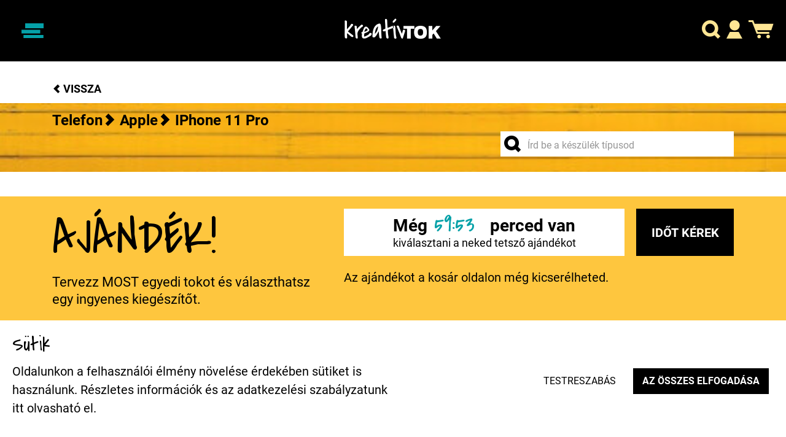

--- FILE ---
content_type: text/html; charset=UTF-8
request_url: https://www.kreativtok.hu/egyedi-tervezesu-tokok/telefon/apple/apple-iphone-11-pro/kemeny-hatlap/apple-iphone-11-pro-kemeny-hatlap-gyari-nillkin-szilikon-keret-piros-36867
body_size: 105931
content:



    
<!doctype html>
<html lang="hu">
<head>
    <meta charset="utf-8">
    <meta name="viewport" content="width=device-width, initial-scale=1, shrink-to-fit=no">
    <title>Kreatívtok - Apple iPhone 11 Pro kemény hátlap gyári NILLKIN szilikon keret piros</title>
    <meta name="description" content="A legnagyobb választék a tervezhető telefontokok kínálatában. Nálunk a Kreativitásod teret kap.">
    <meta name="keywords" content="">
    
<meta property="og:type" content="product" />
<meta property="og:locale" content="hu" />
<meta property="og:site_name" content="Kreatívtok" />
<meta property="fb:app_id" content="402537494205496" />
<meta property="og:title" content="Apple iPhone 11 Pro kemény hátlap gyári NILLKIN szilikon keret piros" />
<meta property="og:description" content="&lt;ul&gt;
	&lt;li&gt;Gyári NILLKIN termék&lt;/li&gt;
	&lt;li&gt;1 mm vastagság&lt;/li&gt;
	&lt;li&gt;3D minta&lt;/li&gt;
	&lt;li&gt;Ütésálló anyagminőség&lt;/li&gt;
	&lt;li&gt;Védelem az ütés, por, karc és szennyeződés ellen&lt;/li&gt;
	&lt;li&gt;Vékony karcsú kivitel&lt;/li&gt;
	&lt;li&gt;Tökéletesen illeszkedik a készülékre&lt;/li&gt;
	&lt;li&gt;Könnyű felhelyezés&lt;/li&gt;
&lt;/ul&gt;" />
<meta property="og:url" content="https://www.kreativtok.hu/egyedi-tervezesu-tokok/telefon/apple/apple-iphone-11-pro/kemeny-hatlap/apple-iphone-11-pro-kemeny-hatlap-gyari-nillkin-szilikon-keret-piros-36867" />
<meta property="og:image" content="https://www.kreativtok.hu/upload/product/2020-07-07-15/ec2f92edadc03a3522f725116fa7b1959a7f6baa_cover.png" />
<meta property="og:image:alt" content="Apple iPhone 11 Pro kemény hátlap gyári NILLKIN szilikon keret piros" />
    <meta name="viewport" content="width=device-width, initial-scale=1, maximum-scale=1.0, user-scalable=0">

    <link rel="preload" href="/assets/kreativtok/css/common.min.css?vm025b68cc1dcdea2332940ff819b876d3" as="style">
    <link rel="preload" href="/assets/js/lib/jquery.min.js?vm025b68cc1dcdea2332940ff819b876d3" as="script">
    <link rel="preload" href="/assets/js/common.min.js?vm025b68cc1dcdea2332940ff819b876d3" as="script">

    <link rel="stylesheet" href="/assets/kreativtok/css/common.min.css?vm025b68cc1dcdea2332940ff819b876d3">
    
    <script>
        window.lazySizesConfig = window.lazySizesConfig || {};
        window.lazySizesConfig.loadMode = 1;
    </script>

    <script src="/assets/js/plugins/lazysizes.min.js?vm025b68cc1dcdea2332940ff819b876d3"></script>
    <script src="/assets/js/plugins/ls.unveilhooks.min.js?vm025b68cc1dcdea2332940ff819b876d3"></script>

    <script src="/assets/js/lib/jquery.min.js?vm025b68cc1dcdea2332940ff819b876d3"></script>
    <script src="/assets/js/common.min.js?vm025b68cc1dcdea2332940ff819b876d3"></script>

    

        
                                                                                                                                                
    <script async src="https://www.googletagmanager.com/gtag/js?id=G-W8XE0EN8B5"></script>
    <script>
        window.dataLayer = window.dataLayer || [];
        function gtag(){dataLayer.push(arguments);}

        gtag('consent', 'default', {
            'ad_storage': 'deined',
            'ad_user_data': 'deined',
            'ad_personalization': 'deined',
            'analytics_storage': 'deined',
            'personalization_storage': 'deined',
            'functionality_storage': 'granted',
            'security_storage': 'granted'
        });

        gtag('js', new Date());

                gtag('config', 'G-W8XE0EN8B5');
            </script>

    

    <script async src="https://www.googletagmanager.com/gtag/js?id=AW-478407951"></script>
    <script>
        window.dataLayer = window.dataLayer || [];
        function gtag(){dataLayer.push(arguments);}
        gtag('js', new Date());
        gtag('config', 'AW-478407951', { 'allow_enhanced_conversions':true });
    </script>

    


    <script src="https://www.google.com/recaptcha/api.js?render=6LeCXe8nAAAAAL9DE6WoGWaU4MSW7GRoSvSfK3wk"></script>

    <style>
        .grecaptcha-badge{display: none!important;}
    </style>

    
    
        <meta name="google-site-verification" content="pwTm0WqbZbsmaN7QGb0yAF6vKZar1POrCOZKt_reNoM" />
        

    
    
                
        
        
        
    
                
        
        
        
    
    
                    <script>
                var fb_scripts = [{"pixel_code":"575509534406612"},{"pixel_code":"1217900305811537"}]
            </script>
        
    
        
                
        
        
        
        
        
        <script defer>
            !function(f,b,e,v,n,t,s)
            {if(f.fbq)return;n=f.fbq=function(){n.callMethod?
                n.callMethod.apply(n,arguments):n.queue.push(arguments)};
                if(!f._fbq)f._fbq=n;n.push=n;n.loaded=!0;n.version='2.0';
                n.queue=[];t=b.createElement(e);t.async=!0;
                t.src=v;s=b.getElementsByTagName(e)[0];
                s.parentNode.insertBefore(t,s)}(window, document,'script',
                'https://connect.facebook.net/general.locale_code/fbevents.js');

            fbq('init', '575509534406612');

                        fbq('trackSingle', '575509534406612', 'PageView', {},  []);
            
        </script>

                    <noscript>
                <img height="1" width="1" style="display:none"
                     src="https://www.facebook.com/tr?id=575509534406612&ev=PageView&noscript=1"/>
            </noscript>
        
    
                
        
        
        
        
        
        <script defer>
            !function(f,b,e,v,n,t,s)
            {if(f.fbq)return;n=f.fbq=function(){n.callMethod?
                n.callMethod.apply(n,arguments):n.queue.push(arguments)};
                if(!f._fbq)f._fbq=n;n.push=n;n.loaded=!0;n.version='2.0';
                n.queue=[];t=b.createElement(e);t.async=!0;
                t.src=v;s=b.getElementsByTagName(e)[0];
                s.parentNode.insertBefore(t,s)}(window, document,'script',
                'https://connect.facebook.net/general.locale_code/fbevents.js');

            fbq('init', '1217900305811537');

                        fbq('trackSingle', '1217900305811537', 'PageView', {},  []);
            
        </script>

                    <noscript>
                <img height="1" width="1" style="display:none"
                     src="https://www.facebook.com/tr?id=1217900305811537&ev=PageView&noscript=1"/>
            </noscript>
        
        
<meta name="facebook-domain-verification" content="moajy6f2q4sdahn7q8a39601ukvwfg" />
    
    


<script>
    !function(e){if(!window.pintrk){window.pintrk = function () {
        window.pintrk.queue.push(Array.prototype.slice.call(arguments))};var
        n=window.pintrk;n.queue=[],n.version="3.0";var
        t=document.createElement("script");t.async=!0,t.src=e;var
        r=document.getElementsByTagName("script")[0];
        r.parentNode.insertBefore(t,r)}}("https://s.pinimg.com/ct/core.js");
    pintrk('load', '2612609880448', {em: 'b9d1ba8839af84021fca7a54ee8da210c774fc81489975f677fb50a5a7f1962b'});
    pintrk('page');
    pintrk('track', 'pagevisit');
</script>
<noscript>
    <img height="1" width="1" style="display:none;" alt=""
         src="https://ct.pinterest.com/v3/?event=init&tid=2612609880448&pd[em]=<b9d1ba8839af84021fca7a54ee8da210c774fc81489975f677fb50a5a7f1962b>&noscript=1" />
    <img height="1" width="1" style="display:none;" alt=""
        src="https://ct.pinterest.com/v3/?tid=2612609880448&event=pagevisit&noscript=1"
    />
</noscript>
    
        
                
            <script>
            !function (w, d, t) {
                w.TiktokAnalyticsObject=t;var ttq=w[t]=w[t]||[];ttq.methods=["page","track","identify","instances","debug","on","off","once","ready","alias","group","enableCookie","disableCookie"],ttq.setAndDefer=function(t,e){t[e]=function(){t.push([e].concat(Array.prototype.slice.call(arguments,0)))}};for(var i=0;i<ttq.methods.length;i++)ttq.setAndDefer(ttq,ttq.methods[i]);ttq.instance=function(t){for(var e=ttq._i[t]||[],n=0;n<ttq.methods.length;n++
                )ttq.setAndDefer(e,ttq.methods[n]);return e},ttq.load=function(e,n){var i="https://analytics.tiktok.com/i18n/pixel/events.js";ttq._i=ttq._i||{},ttq._i[e]=[],ttq._i[e]._u=i,ttq._t=ttq._t||{},ttq._t[e]=+new Date,ttq._o=ttq._o||{},ttq._o[e]=n||{};n=document.createElement("script");n.type="text/javascript",n.async=!0,n.src=i+"?sdkid="+e+"&lib="+t;e=document.getElementsByTagName("script")[0];e.parentNode.insertBefore(n,e)};

                ttq.load('CNCUFERC77U8AIVEDJ90');
                ttq.page();
            }(window, document, 'ttq');

            

                    </script>
            
    
    
<link rel="icon" type="image/png" href="/assets/kreativtok/img/favicon/favicon.png">
<meta name="theme-color" content="#000000">
    <link rel="canonical" href="https://www.kreativtok.hu/egyedi-tervezesu-tokok/telefon/apple/apple-iphone-11-pro/kemeny-hatlap/apple-iphone-11-pro-kemeny-hatlap-gyari-nillkin-szilikon-keret-piros-36867">
    <base href="https://www.kreativtok.hu/">
</head>
<body class="kreativtok promotion-default">


<script defer>
    window.fbAsyncInit = function() {
        FB.init({
            appId            : '402537494205496',
            autoLogAppEvents : true,
            xfbml            : true,
            version          : 'v8.0'
        });
    };
</script>
<script defer crossorigin="anonymous" src="https://connect.facebook.net/hu_HU/sdk.js"></script>
<main class="site-main" scrollto-target="main">
            

<nav id="site-navbar" class="navbar navbar-dark fixed-top">

    <div class="navbar-toggler-container">
        <button class="navbar-toggler" type="button" data-toggle="collapse" data-target="#navbarMain" aria-controls="navbarMain" aria-expanded="false" aria-label="Navigáció ki/be">
            <span class="navbar-toggler-icon"></span>
            <span class="navbar-toggler-icon__label">Menü</span>
        </button>
    </div>

    <div class="navbar-brand-container">
        <a class="navbar-brand navbar-brand__logo" href="/"></a>
    </div>

    <div class="navbar-icon-container">
                <a js-component="openModalSearch" class="navbar-icon" role="button">
            <i class="icon-search"></i>
        </a>
        <a href="#" class="navbar-icon" role="button" data-toggle="collapse" data-target="#navbarSecond" aria-controls="navbarSecond" aria-expanded="false" aria-label="Profil menü ki/be">
            <i class="icon-profile"></i>
        </a>
                <a href="/kosar" class="navbar-icon icon-cart-container">
            <span class="icon-cart-badge d-none">0</span>
            <i class="icon-cart "></i>
        </a>
    </div>

    <div class="collapse navbar-collapse" id="navbarMain">
      <div class="navbar-collapse__inner-shape">

        <div class="nav-wrap">
          <i class="icon-close" data-toggle="collapse" data-target="#navbarMain"></i>
          <ul class="navbar-nav">
              <li class="nav-item">
                  <a class="nav-link" href="/egyedi-tervezesu-tokok"> Egyedi tervezés </a>
              </li>
              <li class="nav-item">
                  <a class="nav-link" href="/egyedi-tervezesu-tokok"> Webshop termékek </a>
              </li>
              <li class="nav-item">
                  <a class="nav-link" href="/tervezesi-segedlet"> Tervezési segédlet </a>
              </li>
              <li class="nav-item">
                  <a class="nav-link" href="/muveszprogram/"> Művészprogram </a>
              </li>
              <li class="nav-item">
                  <a class="nav-link" href="/ajandek-otletek"> Ajándék ötletek </a>
              </li>
              <li class="nav-item">
                  <a class="nav-link" href="/blog"> Blog </a>
              </li>
              <li class="nav-item">
                  <a class="nav-link" href="/gyik"> Gyakran ismételt kérdések </a>
              </li>
              <li class="nav-item">
                  <a class="nav-link" href="/ugyfelszolgalat"> Ügyfélszolgálat </a>
              </li>
          </ul>
        </div>

          
          
                                <div class="nav__gifts-countdown" data-toggle="modal" data-target="#modalNewsletter">
                      <div class="content">
                          <span>ajándékok még</span> <span class="minutes" js-component="countdown" data-date="2026/01/22 08:54:58">00:00</span><span> percig</span>
                      </div>
                  </div>
              
          
      </div>
    </div>

    <div class="collapse second-navbar-collapse" id="navbarSecond">
        <div class="second-navbar-collapse__inner-shape">

            <div class="nav-wrap">
                <i class="icon-close" data-toggle="collapse" data-target="#navbarSecond"></i>
                <ul class="navbar-nav">
                                        <li class="nav-item">
                        <a class="nav-link" href="/felhasznalo/belepes">Belépés</a>
                    </li>
                    <li class="nav-item">
                        <a class="nav-link" href="/felhasznalo/regisztracio">Regisztráció</a>
                    </li>
                                    </ul>
            </div>

            
                                <div class="nav__gifts-countdown" data-toggle="modal" data-target="#modalNewsletter">
                    <div class="content">
                        <span>ajándékok még</span> <span class="minutes" js-component="countdown" data-date="2026/01/22 08:54:58">00:00</span><span> percig</span>
                    </div>
                </div>
                
            
        </div>
    </div>
</nav>



<script>
    $(document).ready(function(){

        $('.nav__gifts-countdown .content [js-component="countdown"]').bind('DOMSubtreeModified', function(){
            if ($(this).html() === '00:00') {
                $('.nav__gifts-countdown').hide();
            }
        });

    });
</script>




        
<section class="modal-search">
    <div class="modal-search__modal modal hide fade"
     id="searchModal" tabindex="-1" role="dialog"
     aria-labelledby="searchModalLabel" aria-hidden="true">
        <div class="modal-dialog common-modal" role="document">
            <div class="modal-content">
                <div class="modal-header">
                    <span class="modal-title">Válassz készüléket, vagy toktervet!</span>
                    <div class="text-center">Találd meg a hozzád illő telefontokot!</div>
                    <a class="close" data-dismiss="modal" aria-label="Close">
                        <i class="icon-close" aria-hidden="true"></i>
                    </a>
                </div>
                <div class="modal-body">

                    <form method="get" action="/kereses/">
                        <div class="modal-search__input">
                            <div class="unique-input form-group">
                                <input type="text"
                                       class="form-control"
                                       id="searchModalQuery"
                                       value=""
                                       placeholder="Keresés"
                                       name="s"
                                       autocomplete="off"
                                       data-search='[{"id":2447,"name":"Xiaomi Redmi Note 14 Pro 4G","url":"\/egyedi-tervezesu-tokok\/telefon\/xiaomi\/xiaomi-redmi-note-14-pro-4g","image":"\/upload\/device\/2025-03-20\/281439f2898e3c7a5efdcab041d615b6fcbd80f5_cover.png"},{"id":2448,"name":"Xiaomi Redmi Note 14 Pro 5G","url":"\/egyedi-tervezesu-tokok\/telefon\/xiaomi\/xiaomi-redmi-note-14-pro-5g","image":"\/upload\/device\/2025-03-20\/832febe9c07688058d4ec4e0e41f9cc3784940d8_cover.png"},{"id":2449,"name":"Xiaomi Redmi Note 14 Pro Plus 5G","url":"\/egyedi-tervezesu-tokok\/telefon\/xiaomi\/xiaomi-redmi-note-14-pro-plus-5g","image":"\/upload\/device\/2025-03-20\/ba64232af78a1461d58e6bd29d59d968a0a6418e_cover.png"},{"id":2456,"name":"Xiaomi Poco X7 Pro","url":"\/egyedi-tervezesu-tokok\/telefon\/xiaomi\/xiaomi-poco-x7-pro","image":"\/upload\/device\/2025-07-22\/3a552e60d32c1b319de20876c4d1afb10410b27a_cover.png"},{"id":2437,"name":"Xiaomi Redmi Note 13 4G","url":"\/egyedi-tervezesu-tokok\/telefon\/xiaomi\/xiaomi-redmi-note-13-4g","image":"\/upload\/device\/2024-11-18\/b44dd4dd2b4bff115fcef9a37517e6eddc214c43_cover.png"},{"id":2406,"name":"Xiaomi Redmi Note 13 5G","url":"\/egyedi-tervezesu-tokok\/telefon\/xiaomi\/xiaomi-redmi-note-13-5g","image":"\/upload\/device\/2024-05-14\/d6ec97f6a411baf32f81fbb0e21c59e760df158a_cover.png"},{"id":2438,"name":"Xiaomi Redmi Note 13 Pro 4G","url":"\/egyedi-tervezesu-tokok\/telefon\/xiaomi\/xiaomi-redmi-note-13-pro-4g","image":"\/upload\/device\/2024-11-18\/433cbed226ca8a85e629400593123171a58f9f56_cover.png"},{"id":2407,"name":"Xiaomi Redmi Note 13 Pro 5G","url":"\/egyedi-tervezesu-tokok\/telefon\/xiaomi\/xiaomi-redmi-note-13-pro-5g","image":"\/upload\/device\/2024-05-14\/c1b370eaf8edf1d7189168c6693bae075f808df7_cover.png"},{"id":2435,"name":"Xiaomi 14T","url":"\/egyedi-tervezesu-tokok\/telefon\/xiaomi\/xiaomi-14t","image":"\/upload\/device\/2024-11-18\/23b21f0f8cf6569a2d156ec8000ffc6da4a9b724_cover.png"},{"id":2434,"name":"Xiaomi 14T Pro","url":"\/egyedi-tervezesu-tokok\/telefon\/xiaomi\/xiaomi-14t-pro","image":"\/upload\/device\/2024-11-18\/f395cc98615cf789a964bafeb727c115c8937f49_cover.png"},{"id":2408,"name":"Xiaomi Redmi Note 13 Pro Plus 5G","url":"\/egyedi-tervezesu-tokok\/telefon\/xiaomi\/xiaomi-redmi-note-13-pro-plus-5g","image":"\/upload\/device\/2024-05-14\/afcd3fa8747f07f888db9a8782a3a0e69d226612_cover.png"},{"id":2417,"name":"Xiaomi 14","url":"\/egyedi-tervezesu-tokok\/telefon\/xiaomi\/xiaomi-14","image":"\/upload\/device\/2024-09-24\/e6c8b8e9fe3794023d39625e235652821642063e_cover.png"},{"id":2423,"name":"Xiaomi Redmi 13 4G","url":"\/egyedi-tervezesu-tokok\/telefon\/xiaomi\/xiaomi-redmi-13-4g","image":"\/upload\/device\/2024-11-17\/f6f5048b661cad4af0d2d667ed347c15b89e8994_cover.png"},{"id":2394,"name":"Xiaomi Redmi 13C","url":"\/egyedi-tervezesu-tokok\/telefon\/xiaomi\/xiaomi-redmi-13c","image":"\/upload\/device\/2024-04-30\/104f9008342bb16c94cf412feb6c25162feea9e2_cover.png"},{"id":2436,"name":"Xiaomi Redmi 14C","url":"\/egyedi-tervezesu-tokok\/telefon\/xiaomi\/xiaomi-redmi-14c","image":"\/upload\/device\/2024-11-18\/3cf6e98b9dfb2ea63a9a658c3e34361a3026826b_cover.png"},{"id":2391,"name":"Xiaomi 13T Pro","url":"\/egyedi-tervezesu-tokok\/telefon\/xiaomi\/xiaomi-13t-pro","image":"\/upload\/device\/2024-01-22\/0393469e4fe8472c350261959fcb546dad78690c_cover.png"},{"id":2412,"name":"Xiaomi Redmi A3","url":"\/egyedi-tervezesu-tokok\/telefon\/xiaomi\/xiaomi-redmi-a3","image":"\/upload\/device\/2024-09-18\/3bab65872fd57309dab355e8c94973afa4d74b71_cover.png"},{"id":2390,"name":"Xiaomi 13T","url":"\/egyedi-tervezesu-tokok\/telefon\/xiaomi\/xiaomi-13t","image":"\/upload\/device\/2024-01-22\/fb2b30c2e1baef831f5c818231aa1fbf42c55021_cover.png"},{"id":2382,"name":"Xiaomi Redmi Note 12S","url":"\/egyedi-tervezesu-tokok\/telefon\/xiaomi\/xiaomi-redmi-note-12s","image":"\/upload\/device\/2023-10-03\/3551799b1b9b5b318f944cfda5a6de2f4a7131bd_cover.png"},{"id":2342,"name":"Xiaomi 13 Pro","url":"\/egyedi-tervezesu-tokok\/telefon\/xiaomi\/xiaomi-13-pro","image":"\/upload\/device\/2023-03-10\/2732508b09f9c05a207d28eb18d265d86d47f90b_cover.png"},{"id":2341,"name":"Xiaomi 13","url":"\/egyedi-tervezesu-tokok\/telefon\/xiaomi\/xiaomi-13","image":"\/upload\/device\/2023-03-10\/3f74d45f8161ecab968447d410d143d619db84dd_cover.png"},{"id":2343,"name":"Xiaomi 13 Lite","url":"\/egyedi-tervezesu-tokok\/telefon\/xiaomi\/xiaomi-13-lite","image":"\/upload\/device\/2023-03-10\/daf989a59e8893830ba6a6c5e9c7bffc58d94681_cover.png"},{"id":2313,"name":"Xiaomi 12T Pro","url":"\/egyedi-tervezesu-tokok\/telefon\/xiaomi\/xiaomi-12t-pro","image":"\/upload\/device\/2022-11-12\/7fc46f1f47bf32862e4055eede77f6e31106df5f_cover.png"},{"id":2242,"name":"Xiaomi 12X","url":"\/egyedi-tervezesu-tokok\/telefon\/xiaomi\/xiaomi-12x","image":"\/upload\/device\/2022-05-19\/b5d7e6316d84a71ab9eb763d9bb9a8d10d9a9b16_cover.png"},{"id":2243,"name":"Xiaomi 12 Pro","url":"\/egyedi-tervezesu-tokok\/telefon\/xiaomi\/xiaomi-12-pro","image":"\/upload\/device\/2022-05-19\/2ba8e1eb6def6f547731b7ed7b6d178bc4d0ea52_cover.png"},{"id":2314,"name":"Xiaomi 12T","url":"\/egyedi-tervezesu-tokok\/telefon\/xiaomi\/xiaomi-12t","image":"\/upload\/device\/2022-11-12\/3f2e3f8c4276c6778920343a8f1af4a081b6df3e_cover.png"},{"id":2244,"name":"Xiaomi 12","url":"\/egyedi-tervezesu-tokok\/telefon\/xiaomi\/xiaomi-12","image":"\/upload\/device\/2022-05-19\/07fe3658b025525ceee1c22ed0188cd98dfe5a6f_cover.png"},{"id":2302,"name":"Xiaomi 12 Lite","url":"\/egyedi-tervezesu-tokok\/telefon\/xiaomi\/xiaomi-12-lite","image":"\/upload\/device\/2022-11-12\/5dc900c90a6c7ec7e0e2f2e0693e3d854d898d7f_cover.png"},{"id":2210,"name":"Xiaomi 11T Pro 5G","url":"\/egyedi-tervezesu-tokok\/telefon\/xiaomi\/xiaomi-11t-pro-5g","image":"\/upload\/device\/2021-12-07\/2ad5e9483c3111c6599e79c84b6aa0a72d30c33f_cover.png"},{"id":2453,"name":"Samsung Galaxy A56 5G ","url":"\/egyedi-tervezesu-tokok\/telefon\/samsung\/samsung-galaxy-a56-5g-sm-a566b--ds","image":"\/upload\/device\/2025-07-08\/55c899dfd53b7bc4c9c33bea6f17158b9a0b11b2_cover.png"},{"id":2454,"name":"Samsung Galaxy A36 5G ","url":"\/egyedi-tervezesu-tokok\/telefon\/samsung\/samsung-galaxy-a36-5g-sm-a366b--ds","image":"\/upload\/device\/2025-07-08\/ea13c7297062776a7122919cf67530d93d738b80_cover.png"},{"id":2455,"name":"Samsung Galaxy A26 5G ","url":"\/egyedi-tervezesu-tokok\/telefon\/samsung\/samsung-galaxy-a26-5g-sm-a266b--ds","image":"\/upload\/device\/2025-07-08\/ddb6a5101408fe2af5c706803641aca819bb55a9_cover.png"},{"id":2443,"name":"Samsung Galaxy S25 Ultra ","url":"\/egyedi-tervezesu-tokok\/telefon\/samsung\/samsung-galaxy-s25-ultra-sm-s938b","image":"\/upload\/device\/2025-01-29\/66532e8d8d5f4b3823c711fb0710ae884808b95a_cover.png"},{"id":2441,"name":"Samsung Galaxy S25 Plus ","url":"\/egyedi-tervezesu-tokok\/telefon\/samsung\/samsung-galaxy-s25-plus-sm-s936b","image":"\/upload\/device\/2025-01-29\/d607cfe1c5c6566e3909a111d0d162f9430a93bd_cover.png"},{"id":2442,"name":"Samsung Galaxy S25 ","url":"\/egyedi-tervezesu-tokok\/telefon\/samsung\/samsung-galaxy-s25-sm-s931b","image":"\/upload\/device\/2025-01-29\/b9c893272d3c3d2a377e6a8af13876f69e4d988a_cover.png"},{"id":2433,"name":"Samsung Galaxy A16 5G ","url":"\/egyedi-tervezesu-tokok\/telefon\/samsung\/samsung-galaxy-a16-5g-sm-a166b--ds","image":"\/upload\/device\/2024-11-18\/21a3be1953b2bc75dd688ab11fca396990963420_cover.png"},{"id":2409,"name":"Samsung Galaxy A55 5G ","url":"\/egyedi-tervezesu-tokok\/telefon\/samsung\/samsung-galaxy-a55-5g-sm-a556b","image":"\/upload\/device\/2024-05-14\/35a43bd342c01f0bc0dc3b272ec246652c45dc6d_cover.png"},{"id":2411,"name":"Samsung Galaxy A35 5G ","url":"\/egyedi-tervezesu-tokok\/telefon\/samsung\/samsung-galaxy-a35-5g-sm-a356b","image":"\/upload\/device\/2024-05-29\/e544345526858c44336a2ef06083e4eb3760ab60_cover.png"},{"id":2452,"name":"Huawei Honor 400 Pro","url":"\/egyedi-tervezesu-tokok\/telefon\/huawei\/huawei-honor-400-pro","image":"\/upload\/device\/2025-07-02\/865fcd510bfad3aacca6224e36f6f9d2d8d569a7_cover.png"},{"id":2395,"name":"Samsung Galaxy S24 ","url":"\/egyedi-tervezesu-tokok\/telefon\/samsung\/samsung-galaxy-s24-sm-s921b","image":"\/upload\/device\/2024-02-05\/7bdb90ec17f281b689c23ea5fc7a5c089c9f9bcd_cover.png"},{"id":2432,"name":"Samsung Galaxy S24 FE ","url":"\/egyedi-tervezesu-tokok\/telefon\/samsung\/samsung-galaxy-s24-fe-sm-s721b--ds","image":"\/upload\/device\/2024-11-18\/ba1af915ec8ae7e26ebf2116e3edbfd9b7b29727_cover.png"},{"id":2396,"name":"Samsung Galaxy S24 Plus ","url":"\/egyedi-tervezesu-tokok\/telefon\/samsung\/samsung-galaxy-s24-plus-sm-s926b","image":"\/upload\/device\/2024-02-05\/821367f0c6dc7a67e79405198fc6031b749f0a82_cover.png"},{"id":2450,"name":"Huawei Honor 400","url":"\/egyedi-tervezesu-tokok\/telefon\/huawei\/huawei-honor-400","image":"\/upload\/device\/2025-07-02\/b22726dd3be5d015e47b6aa80deb3c17eea63e22_cover.png"},{"id":2397,"name":"Samsung Galaxy S24 Ultra ","url":"\/egyedi-tervezesu-tokok\/telefon\/samsung\/samsung-galaxy-s24-ultra-sm-s928b","image":"\/upload\/device\/2024-02-05\/776523dcbc2a20242e51f1c092d8e0e2977eef15_cover.png"},{"id":2422,"name":"Huawei Honor 200","url":"\/egyedi-tervezesu-tokok\/telefon\/huawei\/huawei-honor-200","image":"\/upload\/device\/2024-11-17\/18eefcff797672488314be11a566be4494adee95_cover.png"},{"id":2401,"name":"Samsung Galaxy A15 5G ","url":"\/egyedi-tervezesu-tokok\/telefon\/samsung\/samsung-galaxy-a15-5g-sm-a156b","image":"\/upload\/device\/2024-02-28\/d0ec67d305ad4c439dc2599f91b41f21f8d51010_cover.png"},{"id":2424,"name":"Huawei Honor 200 Pro","url":"\/egyedi-tervezesu-tokok\/telefon\/huawei\/huawei-honor-200-pro","image":"\/upload\/device\/2024-11-18\/cc7e9b1a45d22a611bd4c377cd9a38220c5345dd_cover.png"},{"id":2400,"name":"Samsung Galaxy A15 ","url":"\/egyedi-tervezesu-tokok\/telefon\/samsung\/samsung-galaxy-a15-sm-a155f","image":"\/upload\/device\/2024-02-28\/da904dedb129a84eb164d76930fddc82ffc0a9cb_cover.png"},{"id":2425,"name":"Huawei Honor 200 Lite","url":"\/egyedi-tervezesu-tokok\/telefon\/huawei\/huawei-honor-200-lite","image":"\/upload\/device\/2024-11-18\/2989f5d924d39d9a294652a15f0edc54bdf2ae10_cover.png"},{"id":2392,"name":"Samsung Galaxy A25 5G ","url":"\/egyedi-tervezesu-tokok\/telefon\/samsung\/samsung-galaxy-a25-5g-sm-a256b","image":"\/upload\/device\/2024-02-05\/5e53c8f453d070c22f4de6434cbf86814b30a441_cover.png"},{"id":2389,"name":"Huawei Honor 90 Lite","url":"\/egyedi-tervezesu-tokok\/telefon\/huawei\/huawei-honor-90-lite","image":"\/upload\/device\/2024-01-22\/bbc876d86a96f3c3bff234c421c10255c0a230d1_cover.png"},{"id":2393,"name":"Samsung Galaxy S23 FE ","url":"\/egyedi-tervezesu-tokok\/telefon\/samsung\/samsung-galaxy-s23-fe-sm-s711b","image":"\/upload\/device\/2024-02-05\/d6041a004fa1dd4176ee66edfd41f96627461fe0_cover.png"},{"id":2384,"name":"Huawei Honor 90","url":"\/egyedi-tervezesu-tokok\/telefon\/huawei\/huawei-honor-90","image":"\/upload\/device\/2023-11-21\/431880edaf04d1a4b78c915c4ee4847f26407fa4_cover.png"},{"id":2388,"name":"Samsung Galaxy A05s ","url":"\/egyedi-tervezesu-tokok\/telefon\/samsung\/samsung-galaxy-a05s-sm-a057f","image":"\/upload\/device\/2024-01-22\/02bd24d74eb331e11dd8f36a7d3221f2c1ace66e_cover.png"},{"id":2235,"name":"Samsung Galaxy A73 5G ","url":"\/egyedi-tervezesu-tokok\/telefon\/samsung\/samsung-galaxy-a73-5g-sm-a736b","image":"\/upload\/device\/2022-04-12\/6cc1117924d38716319ce013b004cf724706bc81_cover.png"},{"id":2209,"name":"Xiaomi 11T 5G","url":"\/egyedi-tervezesu-tokok\/telefon\/xiaomi\/xiaomi-11t-5g","image":"\/upload\/device\/2021-12-07\/36bf2196448ea2a082205fb7437b5bfc9a96a189_cover.png"},{"id":1942,"name":"Samsung Galaxy A72 5G ","url":"\/egyedi-tervezesu-tokok\/telefon\/samsung\/samsung-galaxy-a72-5g-sm-a726b","image":"\/upload\/device\/2021-02-05\/9265a70de4db3018b381305f5cd9b6da1a065c7d_cover.png"},{"id":1935,"name":"Huawei P Smart 2021","url":"\/egyedi-tervezesu-tokok\/telefon\/huawei\/huawei-p-smart-2021","image":"\/upload\/device\/2021-01-26\/a8c319df2a0d38c282c38ef1f46aa0fabcc62a4e_cover.png"},{"id":2258,"name":"Xiaomi 11 Lite 5G NE","url":"\/egyedi-tervezesu-tokok\/telefon\/xiaomi\/xiaomi-11-lite-5g-ne","image":"\/upload\/device\/2022-06-08\/a0f31d17096126eace21afd1d386172f0157f1fa_cover.png"},{"id":2110,"name":"Samsung Galaxy A72 4G ","url":"\/egyedi-tervezesu-tokok\/telefon\/samsung\/samsung-galaxy-a72-4g-sm-a725f","image":"\/upload\/device\/2021-07-02\/3d250cddac79a9b3bb2ade821ca621dbfecd7ce0_cover.png"},{"id":2364,"name":"Xiaomi Redmi Note 12 Pro Plus 5G","url":"\/egyedi-tervezesu-tokok\/telefon\/xiaomi\/xiaomi-redmi-note-12-pro-plus-5g","image":"\/upload\/device\/2023-06-28\/d1501ac98e38d9b39686d0b70a64c5e1ea559476_cover.png"},{"id":2353,"name":"Xiaomi Redmi Note 12 Pro 5G","url":"\/egyedi-tervezesu-tokok\/telefon\/xiaomi\/xiaomi-redmi-note-12-pro-5g","image":"\/upload\/device\/2023-05-17\/25c7401dccd18baf435d9ad864eb95b692ed3c48_cover.png"},{"id":2354,"name":"Xiaomi Redmi Note 12 Pro 4G","url":"\/egyedi-tervezesu-tokok\/telefon\/xiaomi\/xiaomi-redmi-note-12-pro-4g","image":"\/upload\/device\/2023-05-17\/84a82cd33b346efeab9d7eb9773322dc3c4a665e_cover.png"},{"id":2351,"name":"Xiaomi Redmi Note 12 4G","url":"\/egyedi-tervezesu-tokok\/telefon\/xiaomi\/xiaomi-redmi-note-12-4g","image":"\/upload\/device\/2023-05-17\/622cf496f33592addea72c85b682ecd4a35fb18d_cover.png"},{"id":2352,"name":"Xiaomi Redmi Note 12 5G","url":"\/egyedi-tervezesu-tokok\/telefon\/xiaomi\/xiaomi-redmi-note-12-5g","image":"\/upload\/device\/2023-05-17\/8094570f627559ac2faad8eff5445ee38f128deb_cover.png"},{"id":2241,"name":"Xiaomi Redmi Note 11 Pro Plus 5G","url":"\/egyedi-tervezesu-tokok\/telefon\/xiaomi\/xiaomi-redmi-note-11-pro-plus-5g","image":"\/upload\/device\/2022-05-15\/aea697f5d4de6b74ff3cf1ce4cd2b10c5dad0b5e_cover.png"},{"id":2237,"name":"Xiaomi Redmi Note 11 Pro 5G","url":"\/egyedi-tervezesu-tokok\/telefon\/xiaomi\/xiaomi-redmi-note-11-pro-5g","image":"\/upload\/device\/2022-04-25\/c6fcb9f4601cf39e13d53f00313e2aac8301bd1b_cover.png"},{"id":2357,"name":"Xiaomi Redmi Note 11 Pro","url":"\/egyedi-tervezesu-tokok\/telefon\/xiaomi\/xiaomi-redmi-note-11-pro","image":"\/upload\/device\/2023-06-27\/213638921a8a3b946d5e04196282578025ddecf9_cover.png"},{"id":1934,"name":"Samsung Galaxy A71 5G ","url":"\/egyedi-tervezesu-tokok\/telefon\/samsung\/samsung-galaxy-a71-5g-sm-a716b","image":"\/upload\/device\/2021-01-18\/6f585e6901b771faa8e1d787b3ee86476810d348_cover.png"},{"id":1851,"name":"Huawei P Smart 2020","url":"\/egyedi-tervezesu-tokok\/telefon\/huawei\/huawei-p-smart-2020","image":"\/upload\/device\/2020-07-21\/af7035c831b5f3779172d4af58ff8cf45ecb7477_cover.png"},{"id":2274,"name":"Xiaomi Redmi Note 11S 5G","url":"\/egyedi-tervezesu-tokok\/telefon\/xiaomi\/xiaomi-redmi-note-11s-5g","image":"\/upload\/device\/2022-07-06\/236b16dda9b6bcc8fbf5e0e7c0382981fca47871_cover.png"},{"id":2239,"name":"Market Szelfi l&aacute;mpa","url":"\/egyedi-tervezesu-tokok\/telefon\/market\/market-szelfi-lampa","image":"\/upload\/device\/2022-05-04\/42e5b0a1f8c838cb38abbf9804e51fd926c28f1a_cover.png"},{"id":1789,"name":"Samsung Galaxy A71 ","url":"\/egyedi-tervezesu-tokok\/telefon\/samsung\/samsung-galaxy-a71-sm-a715f","image":"\/upload\/device\/2020-07-05-00\/0dffbd4cb6060c3e9300b158ecbe9cc88f1146bf_cover.png"},{"id":1820,"name":"Huawei P Smart Plus 2019","url":"\/egyedi-tervezesu-tokok\/telefon\/huawei\/huawei-p-smart-plus-2019","image":"\/upload\/device\/2020-07-05-00\/6bfe0560def61cc89add3b9b661d9326b4771501_cover.png"},{"id":2233,"name":"Xiaomi Redmi Note 11S","url":"\/egyedi-tervezesu-tokok\/telefon\/xiaomi\/xiaomi-redmi-note-11s","image":"\/upload\/device\/2022-04-06\/855a83e65b5841a1a08fcb3d2af8b15c84c89dd9_cover.png"},{"id":1784,"name":"Samsung Galaxy A70s ","url":"\/egyedi-tervezesu-tokok\/telefon\/samsung\/samsung-galaxy-a70s-sm-a707f","image":"\/upload\/device\/2020-07-05-00\/a37e1b8d401ced20a8f92a903d7540ab1370a6c6_cover.png"},{"id":1678,"name":"Samsung Galaxy A70 ","url":"\/egyedi-tervezesu-tokok\/telefon\/samsung\/samsung-galaxy-a70-sm-705","image":"\/upload\/device\/2020-07-05-00\/69dd7e3489d26639301764ef0bf60c4a9dee0fde_cover.png"},{"id":2344,"name":"Samsung Galaxy A54 ","url":"\/egyedi-tervezesu-tokok\/telefon\/samsung\/samsung-galaxy-a54-sm-a546b","image":"\/upload\/device\/2023-03-28\/fc681987cd97fd62c160ddebe321de2c95bfd9b4_cover.png"},{"id":2221,"name":"Samsung Galaxy A53 5G ","url":"\/egyedi-tervezesu-tokok\/telefon\/samsung\/samsung-galaxy-a53-5g-sm-a5360","image":"\/upload\/device\/2022-02-14\/c31899490a29434dfc8d081eee03729fc741010f_cover.png"},{"id":2192,"name":"Samsung Galaxy A52s 5G ","url":"\/egyedi-tervezesu-tokok\/telefon\/samsung\/samsung-galaxy-a52s-5g-sm-a528b","image":"\/upload\/device\/2021-10-15\/c43074b7e666a20a1b43c5d1cd67b63fa7cd675e_cover.png"},{"id":1944,"name":"Samsung Galaxy A52 5G ","url":"\/egyedi-tervezesu-tokok\/telefon\/samsung\/samsung-galaxy-a52-5g-sm-a526f","image":"\/upload\/device\/2021-02-05\/479d04b77f5260af34a46837eb87e0bd192031ac_cover.png"},{"id":1800,"name":"Huawei P Smart Pro 2019","url":"\/egyedi-tervezesu-tokok\/telefon\/huawei\/huawei-p-smart-pro-2019","image":"\/upload\/device\/2020-07-05-00\/d82491a3bd889505a0dc3d64ebe2ccfeb16d1d1f_cover.png"},{"id":2234,"name":"Xiaomi Redmi Note 11","url":"\/egyedi-tervezesu-tokok\/telefon\/xiaomi\/xiaomi-redmi-note-11","image":"\/upload\/device\/2022-04-06\/948342d20c2f6abf40aab197aeeacdfd0fa150f0_cover.png"},{"id":1968,"name":"Samsung Galaxy A52 4G ","url":"\/egyedi-tervezesu-tokok\/telefon\/samsung\/samsung-galaxy-a52-4g-sm-a525f","image":"\/upload\/device\/2021-02-26\/711a49093a478c1279cddc58f864da0ddcaeb6ef_cover.png"},{"id":1640,"name":"Huawei P Smart 2019","url":"\/egyedi-tervezesu-tokok\/telefon\/huawei\/huawei-p-smart-2019","image":"\/upload\/device\/2024-08-21\/1c3a11d70458b5093c543ca9e3cb70fcd70557a4_cover.png"},{"id":2020,"name":"Xiaomi Redmi Note 10 Pro Max","url":"\/egyedi-tervezesu-tokok\/telefon\/xiaomi\/xiaomi-redmi-note-10-pro-max","image":"\/upload\/device\/2021-04-22\/f07dd0acf3d2d10b84e44a482963dc75d34ecafb_cover.png"},{"id":1914,"name":"Samsung Galaxy A51 5G ","url":"\/egyedi-tervezesu-tokok\/telefon\/samsung\/samsung-galaxy-a51-5g-sm-a516b","image":"\/upload\/device\/2020-10-21\/11a09bed48fb40a5330751e3c4d210cef5d36e33_cover.png"},{"id":1737,"name":"Huawei P Smart Z","url":"\/egyedi-tervezesu-tokok\/telefon\/huawei\/huawei-p-smart-z","image":"\/upload\/device\/2020-07-05-00\/9fd6913ed4ad7dc93d23046c6b3b55d48a84f021_cover.png"},{"id":2019,"name":"Xiaomi Redmi Note 10 Pro","url":"\/egyedi-tervezesu-tokok\/telefon\/xiaomi\/xiaomi-redmi-note-10-pro","image":"\/upload\/device\/2021-04-22\/bb5fb6032cfb335e08b6c53a07babeced725a47a_cover.png"},{"id":1790,"name":"Samsung Galaxy A51 ","url":"\/egyedi-tervezesu-tokok\/telefon\/samsung\/samsung-galaxy-a51-sm-a515f","image":"\/upload\/device\/2020-07-05-00\/88d3197e9b55bd438b3b476ffe8a6cf56e4ba8ec_cover.png"},{"id":1603,"name":"Huawei P Smart Plus ","url":"\/egyedi-tervezesu-tokok\/telefon\/huawei\/huawei-p-smart-plus-nova-3i","image":"\/upload\/device\/2020-07-05-00\/59b239491275e9de030f93aa40417c7d7f2ef4c6_cover.png"},{"id":2057,"name":"Xiaomi Redmi Note 10s","url":"\/egyedi-tervezesu-tokok\/telefon\/xiaomi\/xiaomi-redmi-note-10s","image":"\/upload\/device\/2021-05-06\/61f728f91d72d6bdb9e9bb55e6ab25a770f60882_cover.png"},{"id":2172,"name":"Huawei Enjoy 10s","url":"\/egyedi-tervezesu-tokok\/telefon\/huawei\/huawei-enjoy-10s","image":"\/upload\/device\/2021-08-13\/2fbfc14a18fe564942c672426adf4f6fa7490ad7_cover.png"},{"id":1785,"name":"Samsung Galaxy A50s ","url":"\/egyedi-tervezesu-tokok\/telefon\/samsung\/samsung-galaxy-a50s-sm-a507f","image":"\/upload\/device\/2020-07-05-00\/d02fcf96a599bf26d8a677f7211441f61430713d_cover.png"},{"id":1382,"name":"Huawei P Smart ","url":"\/egyedi-tervezesu-tokok\/telefon\/huawei\/huawei-p-smart-enjoy-7s","image":"\/upload\/device\/2020-07-05-00\/63ffb7091709fb749a56f744d5e84ca2e9306607_cover.png"},{"id":2031,"name":"Xiaomi Redmi Note 10","url":"\/egyedi-tervezesu-tokok\/telefon\/xiaomi\/xiaomi-redmi-note-10","image":"\/upload\/device\/2021-05-03\/95fa0a39e4a8a82e74fff2a8c517313724b20eb5_cover.png"},{"id":2174,"name":"Huawei P50 Pro","url":"\/egyedi-tervezesu-tokok\/telefon\/huawei\/huawei-p50-pro","image":"\/upload\/device\/2021-08-17\/bc5b11e2cf0df40a1907e6ad9f0d46368deb2889_cover.png"},{"id":2151,"name":"Huawei P50","url":"\/egyedi-tervezesu-tokok\/telefon\/huawei\/huawei-p50","image":"\/upload\/device\/2021-08-05\/c343a4c8f6f07cb46008d6531b1e156100c4daec_cover.png"},{"id":1676,"name":"Samsung Galaxy A50 ","url":"\/egyedi-tervezesu-tokok\/telefon\/samsung\/samsung-galaxy-a50-sm-505","image":"\/upload\/device\/2020-07-05-00\/34ed3dcce9932703e3f7e189991eb51d80115bc7_cover.png"},{"id":1892,"name":"Huawei P40 Pro Plus","url":"\/egyedi-tervezesu-tokok\/telefon\/huawei\/huawei-p40-pro-plus","image":"\/upload\/device\/2020-09-24\/b83368fc17ea535fab8de376e08717b6e3289a8f_cover.png"},{"id":2131,"name":"Xiaomi Redmi Note 10T 5G","url":"\/egyedi-tervezesu-tokok\/telefon\/xiaomi\/xiaomi-redmi-note-10t-5g","image":"\/upload\/device\/2021-07-26\/24f96f73beeb757d2448e8c581410dede49b17ff_cover.png"},{"id":1648,"name":"Nokia 8 Sirocco","url":"\/egyedi-tervezesu-tokok\/telefon\/nokia\/nokia-8-sirocco","image":"\/upload\/device\/2020-07-05-00\/1bf25b244bd7e69215e67f4dc7172190f041bec3_cover.png"},{"id":1919,"name":"Samsung Galaxy A42 5G ","url":"\/egyedi-tervezesu-tokok\/telefon\/samsung\/samsung-galaxy-a42-5g-sm-a426b","image":"\/upload\/device\/2020-11-30\/66f3e87bab2dccb6c6b649735c0a12397557cc31_cover.png"},{"id":1823,"name":"Huawei P40 Pro","url":"\/egyedi-tervezesu-tokok\/telefon\/huawei\/huawei-p40-pro","image":"\/upload\/device\/2020-07-05-00\/05a8a091454964f50432dec5934811a76cd36441_cover.png"},{"id":2115,"name":"Xiaomi Redmi Note 10 5G","url":"\/egyedi-tervezesu-tokok\/telefon\/xiaomi\/xiaomi-redmi-note-10-5g","image":"\/upload\/device\/2021-07-22\/a032ba5ddac9da81ef9c9973116307d477e91564_cover.png"},{"id":1840,"name":"Samsung Galaxy A41 ","url":"\/egyedi-tervezesu-tokok\/telefon\/samsung\/samsung-galaxy-a41-sm-a415f","image":"\/upload\/device\/2020-07-05-00\/6a597866b2a208ea66052391fa1a92c8262d76c0_cover.png"},{"id":1822,"name":"Huawei P40","url":"\/egyedi-tervezesu-tokok\/telefon\/huawei\/huawei-p40","image":"\/upload\/device\/2020-07-05-00\/e10527fa1c12ab9add3ef82ac715ef98535f3c32_cover.png"},{"id":1839,"name":"Xiaomi Redmi Note 9 Pro","url":"\/egyedi-tervezesu-tokok\/telefon\/xiaomi\/xiaomi-redmi-note-9-pro","image":"\/upload\/device\/2020-08-07\/53d608461a2c662ceaa12e86dc9a78805b7ebb46_cover.png"},{"id":2348,"name":"Samsung Galaxy A34 ","url":"\/egyedi-tervezesu-tokok\/telefon\/samsung\/samsung-galaxy-a34-sm-a346b","image":"\/upload\/device\/2023-05-02\/65e3f2ebc97a03eedaca7b4954367ece13611e0d_cover.png"},{"id":1677,"name":"Samsung Galaxy A40 ","url":"\/egyedi-tervezesu-tokok\/telefon\/samsung\/samsung-galaxy-a40-sm-405","image":"\/upload\/device\/2020-07-05-00\/5bf11f6b44f50c531318656c7083f115cbf7316d_cover.png"},{"id":1920,"name":"Huawei P40 Lite 5G","url":"\/egyedi-tervezesu-tokok\/telefon\/huawei\/huawei-p40-lite-5g","image":"\/upload\/device\/2020-12-02\/499ad5d0345924b10ec3fff535cb2a256857231e_cover.png"},{"id":1846,"name":"Xiaomi Redmi Note 9 Pro Max","url":"\/egyedi-tervezesu-tokok\/telefon\/xiaomi\/xiaomi-redmi-note-9-pro-max","image":"\/upload\/device\/2020-07-05-00\/621865c00701a3a0334b494be33ccaf99195cb7b_cover.png"},{"id":2236,"name":"Samsung Galaxy A33 5G ","url":"\/egyedi-tervezesu-tokok\/telefon\/samsung\/samsung-galaxy-a33-5g-sm-a336","image":"\/upload\/device\/2022-04-25\/13d90de9bec5d1ba26a845f7aca26335d7d5383e_cover.png"},{"id":1940,"name":"Samsung Galaxy A32 5G ","url":"\/egyedi-tervezesu-tokok\/telefon\/samsung\/samsung-galaxy-a32-5g-sm-a326","image":"\/upload\/device\/2021-02-05\/695d3643bebae9cea30233e962664da93c04f48f_cover.png"},{"id":1832,"name":"Huawei P40 Lite E","url":"\/egyedi-tervezesu-tokok\/telefon\/huawei\/huawei-p40-lite-e","image":"\/upload\/device\/2020-07-05-00\/04f73f5e35b0c4d04eb14fc1bce5ae7c7986b230_cover.png"},{"id":1963,"name":"Xiaomi Redmi Note 9 Pro 5G","url":"\/egyedi-tervezesu-tokok\/telefon\/xiaomi\/xiaomi-redmi-note-9-pro-5g","image":"\/upload\/device\/2021-02-23\/e56d35ed75c014de5c0ca59ddee29b087abdccb1_cover.png"},{"id":2058,"name":"Samsung Galaxy A32 4G ","url":"\/egyedi-tervezesu-tokok\/telefon\/samsung\/samsung-galaxy-a32-4g-sm-a325f","image":"\/upload\/device\/2021-05-07\/2d7573e10c8aa62470497dd6cf54abf6cd629c91_cover.png"},{"id":1862,"name":"Samsung Galaxy A31 ","url":"\/egyedi-tervezesu-tokok\/telefon\/samsung\/samsung-galaxy-a31-sm-a315f","image":"\/upload\/device\/2020-08-05\/e8d007893f175c64092b570de561411270b3d3f0_cover.png"},{"id":1831,"name":"Huawei P40 Lite","url":"\/egyedi-tervezesu-tokok\/telefon\/huawei\/huawei-p40-lite","image":"\/upload\/device\/2020-07-05-00\/4995fe8c166589d8fd1ccb05a0562cde0ce890df_cover.png"},{"id":1970,"name":"Xiaomi Redmi Note 9T","url":"\/egyedi-tervezesu-tokok\/telefon\/xiaomi\/xiaomi-redmi-note-9t","image":"\/upload\/device\/2021-03-02\/ace1d5f231026a57895d7976f7365d31c0b55c65_cover.png"},{"id":1774,"name":"Samsung Galaxy A30s ","url":"\/egyedi-tervezesu-tokok\/telefon\/samsung\/samsung-galaxy-a30s-sm-a307f","image":"\/upload\/device\/2020-07-05-00\/2b5551ec66f253c55750470d9f01a3edb2414f72_cover.png"},{"id":1656,"name":"Huawei P30 Pro","url":"\/egyedi-tervezesu-tokok\/telefon\/huawei\/huawei-p30-pro","image":"\/upload\/device\/2020-07-05-00\/4f95a5c00a93f71ef7a12455006fed8e9439d367_cover.png"},{"id":1838,"name":"Xiaomi Redmi Note 9S","url":"\/egyedi-tervezesu-tokok\/telefon\/xiaomi\/xiaomi-redmi-note-9s","image":"\/upload\/device\/2020-07-05-00\/b472f3f092607d8564dbe4f00dc9cea511ce4658_cover.png"},{"id":1682,"name":"Samsung Galaxy A30 ","url":"\/egyedi-tervezesu-tokok\/telefon\/samsung\/samsung-galaxy-a30-sm-a305","image":"\/upload\/device\/2020-07-05-00\/7382bb20089ee0b5cbb587e13be854369444690d_cover.png"},{"id":1655,"name":"Huawei P30","url":"\/egyedi-tervezesu-tokok\/telefon\/huawei\/huawei-p30","image":"\/upload\/device\/2020-07-05-00\/9e5f23324fbd423ebe079ec3440691a300b8216a_cover.png"},{"id":1853,"name":"Xiaomi Redmi Note 9","url":"\/egyedi-tervezesu-tokok\/telefon\/xiaomi\/xiaomi-redmi-note-9","image":"\/upload\/device\/2020-07-21\/cb88ff53c09c6e6fd848cc5455f6affc3e57f594_cover.png"},{"id":2305,"name":"Samsung Galaxy A23 5G ","url":"\/egyedi-tervezesu-tokok\/telefon\/samsung\/samsung-galaxy-a23-5g-sm-a236b","image":"\/upload\/device\/2022-11-12\/0a0b62ddd08f5c30281ef35ffe3467a6c5e2b375_cover.png"},{"id":2304,"name":"Samsung Galaxy A23 ","url":"\/egyedi-tervezesu-tokok\/telefon\/samsung\/samsung-galaxy-a23-sm-a235f","image":"\/upload\/device\/2022-11-12\/713b1adface37f089c8207fdcc3b79fd7d3c5a99_cover.png"},{"id":2133,"name":"Samsung Galaxy A22 5G ","url":"\/egyedi-tervezesu-tokok\/telefon\/samsung\/samsung-galaxy-a22-5g-sm-a226b","image":"\/upload\/device\/2021-07-26\/1d891c8336099c42196ae59a47a46d7043f2b799_cover.png"},{"id":2144,"name":"Xiaomi Redmi Note 9 5G","url":"\/egyedi-tervezesu-tokok\/telefon\/xiaomi\/xiaomi-redmi-note-9-5g","image":"\/upload\/device\/2021-07-31\/6dcc8fbf38f7cece930f21fae1b06d9883336b14_cover.png"},{"id":2132,"name":"Samsung Galaxy A22 4G ","url":"\/egyedi-tervezesu-tokok\/telefon\/samsung\/samsung-galaxy-a22-4g-sm-a225f","image":"\/upload\/device\/2021-07-26\/560bb3a0cffc5fc8cf516d769022e6b7e1a40b59_cover.png"},{"id":1870,"name":"Samsung Galaxy A21s ","url":"\/egyedi-tervezesu-tokok\/telefon\/samsung\/samsung-galaxy-a21s-sm-a217f","image":"\/upload\/device\/2020-08-08\/988069ad30225d614e1fe2efd1312000f8647e99_cover.png"},{"id":2430,"name":"Motorola Moto G04","url":"\/egyedi-tervezesu-tokok\/telefon\/motorola\/motorola-moto-g04","image":"\/upload\/device\/2024-11-18\/3a9b9f39933f32d3e097220d786a598df709f742_cover.png"},{"id":1658,"name":"Huawei P30 Lite","url":"\/egyedi-tervezesu-tokok\/telefon\/huawei\/huawei-p30-lite","image":"\/upload\/device\/2020-07-05-00\/9d36b7acb9bcfc01566883f10d57c18e10066326_cover.png"},{"id":2262,"name":"Xiaomi Redmi Note 8 2021","url":"\/egyedi-tervezesu-tokok\/telefon\/xiaomi\/xiaomi-redmi-note-8-2021","image":"\/upload\/device\/2022-06-09\/03fc2ea3f0b7668b72c3c29e0e2474ce667eb376_cover.png"},{"id":1972,"name":"Xiaomi Redmi Note 9 4G","url":"\/egyedi-tervezesu-tokok\/telefon\/xiaomi\/xiaomi-redmi-note-9-4g","image":"\/upload\/device\/2021-03-14\/93474ea1a58ec0d5f2e483ced16e06f0d0137cf8_cover.png"},{"id":1836,"name":"Samsung Galaxy A21 ","url":"\/egyedi-tervezesu-tokok\/telefon\/samsung\/samsung-galaxy-a21-sm-a210f","image":"\/upload\/device\/2020-07-05-00\/87d2bf8a1ee544f951329c75f6bf732ad273697f_cover.png"},{"id":2431,"name":"Motorola Moto E14","url":"\/egyedi-tervezesu-tokok\/telefon\/motorola\/motorola-moto-e14","image":"\/upload\/device\/2024-11-18\/9e0bdf5c4bfbd7092d6332b712536d4de2e6b2d3_cover.png"},{"id":1736,"name":"Huawei P20 Lite 2019","url":"\/egyedi-tervezesu-tokok\/telefon\/huawei\/huawei-p20-lite-2019","image":"\/upload\/device\/2020-07-05-00\/32ed128b5b89d5a04976420db8c8c321281d7bde_cover.png"},{"id":1772,"name":"Xiaomi Redmi Note 8 Pro","url":"\/egyedi-tervezesu-tokok\/telefon\/xiaomi\/xiaomi-redmi-note-8-pro","image":"\/upload\/device\/2020-07-05-00\/515dc3612751ca58c6e245cfec211979137091b0_cover.png"},{"id":1792,"name":"Samsung Galaxy A20s ","url":"\/egyedi-tervezesu-tokok\/telefon\/samsung\/samsung-galaxy-a20s-sm-a207f","image":"\/upload\/device\/2020-07-05-00\/3c649f6461f6861cc23bf06619b4756f00c125b8_cover.png"},{"id":1421,"name":"Huawei P20 Pro","url":"\/egyedi-tervezesu-tokok\/telefon\/huawei\/huawei-p20-pro","image":"\/upload\/device\/2020-07-05-00\/a663290cf3950434e61d25b5c32364d66e820ee7_cover.png"},{"id":1781,"name":"Xiaomi Redmi Note 8T","url":"\/egyedi-tervezesu-tokok\/telefon\/xiaomi\/xiaomi-redmi-note-8t","image":"\/upload\/device\/2020-07-05-00\/b96e9a5fa6b27fb400eec76fb4228923cb008a9a_cover.png"},{"id":1714,"name":"Samsung Galaxy A20e ","url":"\/egyedi-tervezesu-tokok\/telefon\/samsung\/samsung-galaxy-a20e-sm-a202f","image":"\/upload\/device\/2020-07-05-00\/89be900aefa9c1ba849f2fc4731a339d11c93a6c_cover.png"},{"id":1422,"name":"Huawei P20","url":"\/egyedi-tervezesu-tokok\/telefon\/huawei\/huawei-p20","image":"\/upload\/device\/2020-07-05-00\/c5a53f9050e32665d103c972b986caa408aa3c1b_cover.png"},{"id":1771,"name":"Xiaomi Redmi Note 8","url":"\/egyedi-tervezesu-tokok\/telefon\/xiaomi\/xiaomi-redmi-note-8","image":"\/upload\/device\/2020-07-05-00\/cc955d3880770012ecac0a224e1ccbcc5877084b_cover.png"},{"id":1692,"name":"Samsung Galaxy A20 ","url":"\/egyedi-tervezesu-tokok\/telefon\/samsung\/samsung-galaxy-a20-sm-205","image":"\/upload\/device\/2020-07-05-00\/4875274fc04a8b95655c56ea50ae37ff36ec78fd_cover.png"},{"id":2404,"name":"Motorola Moto Edge 40 Neo","url":"\/egyedi-tervezesu-tokok\/telefon\/motorola\/motorola-moto-edge-40-neo","image":"\/upload\/device\/2024-05-08\/7773d1e4c937bd3bc7f539fb3e8b7ad7bc7e7150_cover.png"},{"id":1420,"name":"Huawei P20 Lite","url":"\/egyedi-tervezesu-tokok\/telefon\/huawei\/huawei-p20-lite","image":"\/upload\/device\/2020-07-05-00\/b42aa365bd4c67efee6886a51041bfc50557a0cb_cover.png"},{"id":1673,"name":"Xiaomi Redmi Note 7","url":"\/egyedi-tervezesu-tokok\/telefon\/xiaomi\/xiaomi-redmi-note-7","image":"\/upload\/device\/2020-07-05-00\/07d169fc9c4eacb3b30c3163a6e9d8efdfb89f82_cover.png"},{"id":2347,"name":"Samsung Galaxy A14 5G ","url":"\/egyedi-tervezesu-tokok\/telefon\/samsung\/samsung-galaxy-a14-5g-sm-a146p","image":"\/upload\/device\/2023-05-02\/00afe86c86b9e6683fa9a580dd73e8afde20e377_cover.png"},{"id":2346,"name":"Samsung Galaxy A14 ","url":"\/egyedi-tervezesu-tokok\/telefon\/samsung\/samsung-galaxy-a14-sm-a145r","image":"\/upload\/device\/2023-05-02\/c0f7004ba0df7d8347a7e9cc32b1fe3cd6682570_cover.png"},{"id":2217,"name":"Samsung Galaxy A13 5G ","url":"\/egyedi-tervezesu-tokok\/telefon\/samsung\/samsung-galaxy-a13-5g-sm-a136","image":"\/upload\/device\/2022-02-14\/b8fdec1e8abc26188e1e2815212201056e84b30e_cover.png"},{"id":2228,"name":"Samsung Galaxy A13 4G ","url":"\/egyedi-tervezesu-tokok\/telefon\/samsung\/samsung-galaxy-a13-4g-sm-a135f","image":"\/upload\/device\/2022-03-25\/429439ae85c58df6d605c46124703599eb035b01_cover.png"},{"id":2249,"name":"Samsung Galaxy A12 Nacho ","url":"\/egyedi-tervezesu-tokok\/telefon\/samsung\/samsung-galaxy-a12-nacho-sm-a127f","image":"\/upload\/device\/2022-06-08\/69e4f35ba39c1ecbb7ef4933524d7a6cdd0f5225_cover.png"},{"id":1943,"name":"Samsung Galaxy A12 ","url":"\/egyedi-tervezesu-tokok\/telefon\/samsung\/samsung-galaxy-a12-sm-a125f","image":"\/upload\/device\/2021-02-05\/49640b195493ccf4d63b51ce394e1014f6b883b9_cover.png"},{"id":2398,"name":"Motorola Moto G54","url":"\/egyedi-tervezesu-tokok\/telefon\/motorola\/motorola-moto-g54","image":"\/upload\/device\/2024-02-26\/f832a8172e0e23edca45d7796a0b1655ba4fdc1e_cover.png"},{"id":1102,"name":"Huawei P10 Plus","url":"\/egyedi-tervezesu-tokok\/telefon\/huawei\/huawei-p10-plus","image":"\/upload\/device\/2020-07-05-00\/0faccc9c2a4cc0463ca477a72109c6a48f40fd0e_cover.png"},{"id":1618,"name":"Xiaomi Redmi Note 6 Pro","url":"\/egyedi-tervezesu-tokok\/telefon\/xiaomi\/xiaomi-redmi-note-6-pro","image":"\/upload\/device\/2020-07-05-00\/0e9fe2a31e607592561a47e24b1c717815e177b5_cover.png"},{"id":1871,"name":"Samsung Galaxy A11 ","url":"\/egyedi-tervezesu-tokok\/telefon\/samsung\/samsung-galaxy-a11-sm-a115f","image":"\/upload\/device\/2020-08-10\/05fd09f491b0d6867fdff0647309ca031149b899_cover.png"},{"id":2365,"name":"Motorola Moto E13","url":"\/egyedi-tervezesu-tokok\/telefon\/motorola\/motorola-moto-e13","image":"\/upload\/device\/2023-06-28\/f0602abdef56d635f1c493498abbb9f0204ad1e0_cover.png"},{"id":495,"name":"Huawei P10","url":"\/egyedi-tervezesu-tokok\/telefon\/huawei\/huawei-p10","image":"\/upload\/device\/2020-07-05-00\/a52ebad7fab395d80cc4c819090c57a207a76d6d_cover.png"},{"id":1486,"name":"Xiaomi Redmi Note 5 Pro","url":"\/egyedi-tervezesu-tokok\/telefon\/xiaomi\/xiaomi-redmi-note-5-pro","image":"\/upload\/device\/2020-07-05-00\/5fd1da188aea7d6293fa58b4adc3a699910a3fa4_cover.png"},{"id":1776,"name":"Samsung Galaxy A10s  ","url":"\/egyedi-tervezesu-tokok\/telefon\/samsung\/samsung-galaxy-a10s-sm-a107m","image":"\/upload\/device\/2020-07-05-00\/3ad852ee0a6e3403b0c9dc45ee285694a383ce60_cover.png"},{"id":1095,"name":"Huawei P10 Lite","url":"\/egyedi-tervezesu-tokok\/telefon\/huawei\/huawei-p10-lite","image":"\/upload\/device\/2024-09-06\/90fbcf021fbb43018a6608095d57c6b316614aeb_cover.png"},{"id":1608,"name":"Xiaomi Redmi Note 5 Global","url":"\/egyedi-tervezesu-tokok\/telefon\/xiaomi\/xiaomi-redmi-note-5-global","image":"\/upload\/device\/2020-07-05-00\/bb087d0471ce867e4276ee3a2b4e02f7ef5816e4_cover.png"},{"id":1339,"name":"Xiaomi Redmi Note 5A ","url":"\/egyedi-tervezesu-tokok\/telefon\/xiaomi\/xiaomi-redmi-note-5a-prime","image":"\/upload\/device\/2020-07-05-00\/ca2200f124f39b7ffabef4d27f23efb2ce268475_cover.png"},{"id":1890,"name":"Samsung Galaxy A10e ","url":"\/egyedi-tervezesu-tokok\/telefon\/samsung\/samsung-galaxy-a10e-sm-a102","image":"\/upload\/device\/2020-09-23\/fd9c19686899d1df8b6f4ec708b998a46f9cfc69_cover.png"},{"id":2366,"name":"Motorola Moto G23","url":"\/egyedi-tervezesu-tokok\/telefon\/motorola\/motorola-moto-g23","image":"\/upload\/device\/2023-06-28\/c9744ed5acec5a9cde32c54862478b0658901316_cover.png"},{"id":1098,"name":"Huawei P9 Lite 2017","url":"\/egyedi-tervezesu-tokok\/telefon\/huawei\/huawei-p9-lite-2017","image":"\/upload\/device\/2020-07-05-00\/317b8b5f7a50bf8c4f1536db8bce0e340e669fbd_cover.png"},{"id":1170,"name":"Xiaomi Redmi Note 4X","url":"\/egyedi-tervezesu-tokok\/telefon\/xiaomi\/xiaomi-redmi-note-4x","image":"\/upload\/device\/2020-07-05-00\/d7a78f8615852273576fc5f4d87bcf7463ead36e_cover.png"},{"id":1169,"name":"Xiaomi Redmi Note 4","url":"\/egyedi-tervezesu-tokok\/telefon\/xiaomi\/xiaomi-redmi-note-4","image":"\/upload\/device\/2020-07-05-00\/bc8fc8f1161fa81bf9f6cc74ee4075602b266d53_cover.png"},{"id":2358,"name":"Xiaomi Redmi A2","url":"\/egyedi-tervezesu-tokok\/telefon\/xiaomi\/xiaomi-redmi-a2","image":"\/upload\/device\/2023-06-28\/b5f1c68df921ce07245eb9057360aab49ee8552d_cover.png"},{"id":2323,"name":"Xiaomi Redmi A1","url":"\/egyedi-tervezesu-tokok\/telefon\/xiaomi\/xiaomi-redmi-a1","image":"\/upload\/device\/2023-02-10\/dd21b9051463a6669ccb507194499043e599d99e_cover.png"},{"id":2372,"name":"Xiaomi Redmi 12","url":"\/egyedi-tervezesu-tokok\/telefon\/xiaomi\/xiaomi-redmi-12","image":"\/upload\/device\/2023-09-07\/252df381357fe99d22a359a743ee057d3739c406_cover.png"},{"id":2350,"name":"Xiaomi Redmi 12C","url":"\/egyedi-tervezesu-tokok\/telefon\/xiaomi\/xiaomi-redmi-12c","image":"\/upload\/device\/2023-05-10\/6752a2ecc9366b132ef4e33717a1a206c3301f97_cover.png"},{"id":2260,"name":"Xiaomi Redmi 10 2022","url":"\/egyedi-tervezesu-tokok\/telefon\/xiaomi\/xiaomi-redmi-10-2022","image":"\/upload\/device\/2022-06-09\/4d7acbce8062b753fde3a3dd2dc59b5cc4a6103f_cover.png"},{"id":2324,"name":"Xiaomi Redmi 10 5G","url":"\/egyedi-tervezesu-tokok\/telefon\/xiaomi\/xiaomi-redmi-10-5g","image":"\/upload\/device\/2023-02-10\/3187357ed2e9b31e759ceeb02dbe7e10b67d510a_cover.png"},{"id":2261,"name":"Xiaomi Redmi 10C","url":"\/egyedi-tervezesu-tokok\/telefon\/xiaomi\/xiaomi-redmi-10c","image":"\/upload\/device\/2022-06-09\/8f0617eea35c3ad61e6ebc367cd04503331db304_cover.png"},{"id":2339,"name":"Xiaomi Redmi 10A","url":"\/egyedi-tervezesu-tokok\/telefon\/xiaomi\/xiaomi-redmi-10a","image":"\/upload\/device\/2023-02-27\/66a812c3f48d38acdbea3d64a476148a8c0c1da4_cover.png"},{"id":2195,"name":"Xiaomi Redmi 10","url":"\/egyedi-tervezesu-tokok\/telefon\/xiaomi\/xiaomi-redmi-10","image":"\/upload\/device\/2021-11-05\/3c476767068a67654a6f9248ab223ed7dea19ff6_cover.png"},{"id":2296,"name":"Samsung Galaxy A04s ","url":"\/egyedi-tervezesu-tokok\/telefon\/samsung\/samsung-galaxy-a04s-sm-a047f","image":"\/upload\/device\/2022-11-09\/c93316280a343797348e717ace410cea387e5fb1_cover.png"},{"id":1690,"name":"Samsung Galaxy A10 ","url":"\/egyedi-tervezesu-tokok\/telefon\/samsung\/samsung-galaxy-a10-sm-a105f","image":"\/upload\/device\/2020-07-05-00\/27b7842ef18d91204e00cae87681a3d21e92c694_cover.png"},{"id":2367,"name":"Motorola Moto G13","url":"\/egyedi-tervezesu-tokok\/telefon\/motorola\/motorola-moto-g13","image":"\/upload\/device\/2023-06-28\/3177a68a25a35445b23ca036d5648f2c56932b17_cover.png"},{"id":972,"name":"Huawei P9 Plus ","url":"\/egyedi-tervezesu-tokok\/telefon\/huawei\/huawei-p9-plus-vie-l09","image":"\/upload\/device\/2020-07-05-00\/01924bb5d6dfbc1a571f6e866cce894e3838caac_cover.png"},{"id":1908,"name":"Xiaomi Redmi 9C NFC","url":"\/egyedi-tervezesu-tokok\/telefon\/xiaomi\/xiaomi-redmi-9c-nfc","image":"\/upload\/device\/2020-10-14\/2a597ff2a604a4c2795a17685c46fa5523172d31_cover.png"},{"id":2196,"name":"Samsung Galaxy A03s ","url":"\/egyedi-tervezesu-tokok\/telefon\/samsung\/samsung-galaxy-a03s-sm-a037f","image":"\/upload\/device\/2021-11-05\/fb60461adfd0bb8fdea669a8254d61a69d7e8c39_cover.png"},{"id":2247,"name":"Samsung Galaxy A03 ","url":"\/egyedi-tervezesu-tokok\/telefon\/samsung\/samsung-galaxy-a03-sm-a035g","image":"\/upload\/device\/2022-06-08\/7f6527611d9c19aea5af5dd16db265e7cf3b6d83_cover.png"},{"id":1904,"name":"Xiaomi Redmi 9C","url":"\/egyedi-tervezesu-tokok\/telefon\/xiaomi\/xiaomi-redmi-9c","image":"\/upload\/device\/2020-10-05\/0d703550f1ae5ecc914e9f4a0a6d0adc1a1a5ba4_cover.png"},{"id":2248,"name":"Samsung Galaxy A03 Core ","url":"\/egyedi-tervezesu-tokok\/telefon\/samsung\/samsung-galaxy-a03-core-sm-a032f","image":"\/upload\/device\/2022-06-08\/0098d671ca004b4546b2ed5b593deadd35f23b3f_cover.png"},{"id":1967,"name":"Samsung Galaxy A02s ","url":"\/egyedi-tervezesu-tokok\/telefon\/samsung\/samsung-galaxy-a02s-sm-a025","image":"\/upload\/device\/2021-02-26\/08af43ad491ca161008321214efd7f8c7a8fab6c_cover.png"},{"id":2148,"name":"Samsung Galaxy A02 ","url":"\/egyedi-tervezesu-tokok\/telefon\/samsung\/samsung-galaxy-a02-sm-a022f","image":"\/upload\/device\/2021-08-02\/41a3f2c878bfb7bec23d0f1b2f7663cc3a6865a6_cover.png"},{"id":1861,"name":"Samsung Galaxy A01 ","url":"\/egyedi-tervezesu-tokok\/telefon\/samsung\/samsung-galaxy-a01-sm-a015f","image":"\/upload\/device\/2020-08-01\/026f0cda38fb538376099f622375c39d6227fd59_cover.png"},{"id":1793,"name":"Samsung Galaxy A90 5G ","url":"\/egyedi-tervezesu-tokok\/telefon\/samsung\/samsung-galaxy-a90-5g-sm-a908f","image":"\/upload\/device\/2020-07-05-00\/56ecf981a4250b559b8e7a73430ae2810d51c828_cover.png"},{"id":2368,"name":"Motorola Moto G53 5G","url":"\/egyedi-tervezesu-tokok\/telefon\/motorola\/motorola-moto-g53-5g","image":"\/upload\/device\/2023-06-28\/83b22d3c4a02013ddbdd316100de747037a143fa_cover.png"},{"id":758,"name":"Huawei P9","url":"\/egyedi-tervezesu-tokok\/telefon\/huawei\/huawei-p9","image":"\/upload\/device\/2020-07-05-00\/86f43699e7556a72e2edac4bc9e67939b74a6ec0_cover.png"},{"id":1901,"name":"Xiaomi Redmi 9 Prime","url":"\/egyedi-tervezesu-tokok\/telefon\/xiaomi\/xiaomi-redmi-9-prime","image":"\/upload\/device\/2020-10-01\/7433c40545012b7b2dc3ebde1c4fdc909917a388_cover.png"},{"id":2178,"name":"Samsung Galaxy A82 5G","url":"\/egyedi-tervezesu-tokok\/telefon\/samsung\/samsung-galaxy-a82-5g","image":"\/upload\/device\/2021-09-03\/be25b169319ffff165252e5318182838b55ff124_cover.png"},{"id":1969,"name":"Xiaomi Redmi 9T","url":"\/egyedi-tervezesu-tokok\/telefon\/xiaomi\/xiaomi-redmi-9t","image":"\/upload\/device\/2021-03-02\/c266470350820776c3261d55462ec9f69edba91c_cover.png"},{"id":1733,"name":"Samsung Galaxy A80 ","url":"\/egyedi-tervezesu-tokok\/telefon\/samsung\/samsung-galaxy-a80-sm-a805","image":"\/upload\/device\/2020-07-05-00\/8bed3eca63ad5839249ee529f3217d06efde1e44_cover.png"},{"id":763,"name":"Huawei P9 Lite","url":"\/egyedi-tervezesu-tokok\/telefon\/huawei\/huawei-p9-lite","image":"\/upload\/device\/2020-07-05-00\/6f20169c624cefdd28a75ace4c3f5cc4ffeea7d8_cover.png"},{"id":1873,"name":"Xiaomi Redmi 9","url":"\/egyedi-tervezesu-tokok\/telefon\/xiaomi\/xiaomi-redmi-9","image":"\/upload\/device\/2020-08-11\/69275b6fc809a2db17d12cdb5ba19759711bed73_cover.png"},{"id":1811,"name":"Samsung Galaxy A60 ","url":"\/egyedi-tervezesu-tokok\/telefon\/samsung\/samsung-galaxy-a60-sm-a6060","image":"\/upload\/device\/2020-07-05-00\/b9c549e20f554ca560b8b30af1238b24fd36cc53_cover.png"},{"id":1227,"name":"Huawei P9 Lite Mini","url":"\/egyedi-tervezesu-tokok\/telefon\/huawei\/huawei-p9-lite-mini","image":"\/upload\/device\/2020-07-05-00\/c89be078ca93afe4fd7c15b2af64522dc6f1b18d_cover.png"},{"id":1889,"name":"Xiaomi Redmi 9A","url":"\/egyedi-tervezesu-tokok\/telefon\/xiaomi\/xiaomi-redmi-9a","image":"\/upload\/device\/2020-09-23\/418c4465a9d157374c7e7d29349ca19cf2b9d762_cover.png"},{"id":1604,"name":"Samsung Galaxy A9 2018 ","url":"\/egyedi-tervezesu-tokok\/telefon\/samsung\/samsung-galaxy-a9-2018-sm-a920","image":"\/upload\/device\/2024-07-30\/13d5092f0229f1d130fc7513e1ab4149594328ff_cover.png"},{"id":1244,"name":"Huawei P8 Lite 2017","url":"\/egyedi-tervezesu-tokok\/telefon\/huawei\/huawei-p8-lite-2017","image":"\/upload\/device\/2020-07-05-00\/2689d5217aa6576879a88317b8a4649e34d5828f_cover.png"},{"id":2009,"name":"Xiaomi Redmi 9AT","url":"\/egyedi-tervezesu-tokok\/telefon\/xiaomi\/xiaomi-redmi-9at","image":"\/upload\/device\/2024-04-26\/eaf8e29f03cf7795ca0769a09d33061122745b1e_cover.png"},{"id":2008,"name":"Xiaomi Redmi 9I","url":"\/egyedi-tervezesu-tokok\/telefon\/xiaomi\/xiaomi-redmi-9i","image":"\/upload\/device\/2021-04-17\/1bdb620c50f029cc62096cd3f9c8727d758aed7a_cover.png"},{"id":1076,"name":"Samsung Galaxy A9 2016 ","url":"\/egyedi-tervezesu-tokok\/telefon\/samsung\/samsung-galaxy-a9-2016-a910","image":"\/upload\/device\/2020-07-05-00\/c706fc4c299c9440b5d372fc790676592ae2d3e4_cover.png"},{"id":130,"name":"Huawei P8 Premium","url":"\/egyedi-tervezesu-tokok\/telefon\/huawei\/huawei-p8-premium","image":"\/upload\/device\/2020-07-04\/bdf3abbf94b3bdb68c7b192dae625eb99e7ffb2c_cover.png"},{"id":1779,"name":"Xiaomi Redmi 8","url":"\/egyedi-tervezesu-tokok\/telefon\/xiaomi\/xiaomi-redmi-8","image":"\/upload\/device\/2020-07-05-00\/d152d6bfedaf4d6cac8bcf2baed15cacc7388e8a_cover.png"},{"id":1372,"name":"Samsung Galaxy A8 Plus 2018 ","url":"\/egyedi-tervezesu-tokok\/telefon\/samsung\/samsung-galaxy-a8-plus-2018-a730","image":"\/upload\/device\/2020-07-05-00\/476bc4173acd97b9326ec045cf695d753028833b_cover.png"},{"id":129,"name":"Huawei P8","url":"\/egyedi-tervezesu-tokok\/telefon\/huawei\/huawei-p8","image":"\/upload\/device\/2020-07-04\/357708a34035390d71f3ecfd87f230369f8f5445_cover.png"},{"id":1778,"name":"Xiaomi Redmi 8A","url":"\/egyedi-tervezesu-tokok\/telefon\/xiaomi\/xiaomi-redmi-8a","image":"\/upload\/device\/2020-07-05-00\/982a2a8109da83ed0d8468cc55063ccdfda78851_cover.png"},{"id":1370,"name":"Samsung Galaxy A8 Plus 2018 Dual ","url":"\/egyedi-tervezesu-tokok\/telefon\/samsung\/samsung-galaxy-a8-plus-2018-dual-a730","image":"\/upload\/device\/2020-07-05-00\/a1c9185c281bc3a8779ab29d18edd7ee088e7a79_cover.png"},{"id":1373,"name":"Samsung Galaxy A8 2018 ","url":"\/egyedi-tervezesu-tokok\/telefon\/samsung\/samsung-galaxy-a8-2018-a530","image":"\/upload\/device\/2020-07-05-00\/5ee9f65d5913fd452dc9a51a150db7e21024fc51_cover.png"},{"id":131,"name":"Huawei P8 Lite","url":"\/egyedi-tervezesu-tokok\/telefon\/huawei\/huawei-p8-lite","image":"\/upload\/device\/2020-07-05-00\/276619f612773dacbdd18563142571564236ba26_cover.png"},{"id":1709,"name":"Xiaomi Redmi 7","url":"\/egyedi-tervezesu-tokok\/telefon\/xiaomi\/xiaomi-redmi-7","image":"\/upload\/device\/2020-07-05-00\/bc60e05e707f2060ce02d85c5bef6293c6ac31fb_cover.png"},{"id":1371,"name":"Samsung Galaxy A8 2018 Dual ","url":"\/egyedi-tervezesu-tokok\/telefon\/samsung\/samsung-galaxy-a8-2018-dual-a530","image":"\/upload\/device\/2020-07-05-00\/ed4fad7ba862ee9898089ff5cf06c8e0bda3af1a_cover.png"},{"id":1974,"name":"Huawei Mate 40 Pro Plus","url":"\/egyedi-tervezesu-tokok\/telefon\/huawei\/huawei-mate-40-pro-plus","image":"\/upload\/device\/2021-03-18\/f4ce9789c5aa7dc65b38307ea52b4bab02f4b60b_cover.png"},{"id":449,"name":"Samsung Galaxy A8 ","url":"\/egyedi-tervezesu-tokok\/telefon\/samsung\/samsung-galaxy-a8-a800","image":"\/upload\/device\/2020-07-05-00\/11f85a612a15cfac322890fa9fdee663e899c39b_cover.png"},{"id":1952,"name":"Huawei Mate 40 Pro","url":"\/egyedi-tervezesu-tokok\/telefon\/huawei\/huawei-mate-40-pro","image":"\/upload\/device\/2021-02-17\/9ed1e340bba6da6cae1234008b5b109865e90adf_cover.png"},{"id":1743,"name":"Xiaomi Redmi 7A","url":"\/egyedi-tervezesu-tokok\/telefon\/xiaomi\/xiaomi-redmi-7a","image":"\/upload\/device\/2020-07-05-00\/30549ad253b86a29f46e2390f852577bdd44b6c8_cover.png"},{"id":1605,"name":"Samsung Galaxy A7 2018 ","url":"\/egyedi-tervezesu-tokok\/telefon\/samsung\/samsung-galaxy-a7-2018-sm-a750f","image":"\/upload\/device\/2020-07-05-00\/afbd078684574a8d6903ff8eb8b61c7f95dd535b_cover.png"},{"id":1953,"name":"Huawei Mate 40","url":"\/egyedi-tervezesu-tokok\/telefon\/huawei\/huawei-mate-40","image":"\/upload\/device\/2021-02-17\/db3c9f78e97fefb52db85cf6d6b17fe73cd9a364_cover.png"},{"id":2303,"name":"Motorola Moto G22","url":"\/egyedi-tervezesu-tokok\/telefon\/motorola\/motorola-moto-g22","image":"\/upload\/device\/2022-11-12\/df2f0b6a1da39c38c3a05c6af4ad7b308d1626eb_cover.png"},{"id":1304,"name":"Samsung Galaxy A7 2017 ","url":"\/egyedi-tervezesu-tokok\/telefon\/samsung\/samsung-galaxy-a7-2017-a720","image":"\/upload\/device\/2020-07-05-00\/57de9bda2ccab1c4e8ba167e0f849aa776cf868d_cover.png"},{"id":1769,"name":"Huawei Mate 30 Pro","url":"\/egyedi-tervezesu-tokok\/telefon\/huawei\/huawei-mate-30-pro","image":"\/upload\/device\/2020-07-05-00\/cf04eee23a4e00c4a74f2df47de1bd621faf8b58_cover.png"},{"id":2319,"name":"Motorola Moto G200 5G","url":"\/egyedi-tervezesu-tokok\/telefon\/motorola\/motorola-moto-g200-5g","image":"\/upload\/device\/2022-11-12\/8fc74ae0b064f19c4e205ca7c0105cacc5c3f862_cover.png"},{"id":1551,"name":"Xiaomi Redmi 6","url":"\/egyedi-tervezesu-tokok\/telefon\/xiaomi\/xiaomi-redmi-6","image":"\/upload\/device\/2020-07-05-00\/62f3e783274d0c6ac4fc5fabb17b0e6eed7757fb_cover.png"},{"id":1075,"name":"Samsung Galaxy A7 2016 ","url":"\/egyedi-tervezesu-tokok\/telefon\/samsung\/samsung-galaxy-a7-2016-a710","image":"\/upload\/device\/2020-07-05-00\/5f05a80170907f77df1e374f500e0e42e04446fa_cover.png"},{"id":1758,"name":"Huawei Mate 30","url":"\/egyedi-tervezesu-tokok\/telefon\/huawei\/huawei-mate-30","image":"\/upload\/device\/2020-07-05-00\/756abdf1ab778b10a24b25937bfc32bc1bb57d38_cover.png"},{"id":2307,"name":"Motorola Moto G41","url":"\/egyedi-tervezesu-tokok\/telefon\/motorola\/motorola-moto-g41","image":"\/upload\/device\/2022-11-12\/6d5346d1f42f7671b835952dcb444d0b36cf24d7_cover.png"},{"id":1552,"name":"Xiaomi Redmi 6A","url":"\/egyedi-tervezesu-tokok\/telefon\/xiaomi\/xiaomi-redmi-6a","image":"\/upload\/device\/2020-07-05-00\/bb6b5e0a579fe279a5479eac179045384283ce39_cover.png"},{"id":443,"name":"Samsung Galaxy A7 ","url":"\/egyedi-tervezesu-tokok\/telefon\/samsung\/samsung-galaxy-a7-a700","image":"\/upload\/device\/2020-07-05-00\/86eedd3a296f5a0f509708af864e7e8bf15de60c_cover.png"},{"id":1757,"name":"Huawei Mate 30 Lite","url":"\/egyedi-tervezesu-tokok\/telefon\/huawei\/huawei-mate-30-lite","image":"\/upload\/device\/2020-07-05-00\/922b603758bac5a49c100ba322a8662eb7ce5a24_cover.png"},{"id":1469,"name":"Xiaomi Redmi 5 Plus","url":"\/egyedi-tervezesu-tokok\/telefon\/xiaomi\/xiaomi-redmi-5-plus","image":"\/upload\/device\/2020-07-05-00\/ab99077e4d3f8f975f38daab24ee590857618738_cover.png"},{"id":1479,"name":"Samsung Galaxy A6 Plus 2018 ","url":"\/egyedi-tervezesu-tokok\/telefon\/samsung\/samsung-galaxy-a6-plus-2018-a605","image":"\/upload\/device\/2020-07-05-00\/b923fa0301e52c28e32f096ea03699e6a0d5e768_cover.png"},{"id":1777,"name":"Huawei Mate 20X ","url":"\/egyedi-tervezesu-tokok\/telefon\/huawei\/huawei-mate-20x-5g","image":"\/upload\/device\/2020-07-05-00\/2004ef36960113042c37618713534164c3cb4f79_cover.png"},{"id":1488,"name":"Xiaomi Redmi 5","url":"\/egyedi-tervezesu-tokok\/telefon\/xiaomi\/xiaomi-redmi-5","image":"\/upload\/device\/2020-07-05-00\/ea5ff475de950c222db51e9f5955c1b12f59d31c_cover.png"},{"id":1480,"name":"Samsung Galaxy A6 Plus 2018 Dual ","url":"\/egyedi-tervezesu-tokok\/telefon\/samsung\/samsung-galaxy-a6-plus-2018-dual-a605","image":"\/upload\/device\/2020-07-05-00\/bd3f8da09e4791ded5041bf4ba1ba6054219100d_cover.png"},{"id":1477,"name":"Samsung Galaxy A6 2018 ","url":"\/egyedi-tervezesu-tokok\/telefon\/samsung\/samsung-galaxy-a6-2018-a600","image":"\/upload\/device\/2020-07-05-00\/c56bb5d818a0e507f5968741cd22b78309f571cf_cover.png"},{"id":1600,"name":"Huawei Mate 20 Pro","url":"\/egyedi-tervezesu-tokok\/telefon\/huawei\/huawei-mate-20-pro","image":"\/upload\/device\/2020-07-05-00\/ea96b721cd75c940f65508c52beb9d84b7b4177c_cover.png"},{"id":2300,"name":"Motorola Moto G31","url":"\/egyedi-tervezesu-tokok\/telefon\/motorola\/motorola-moto-g31","image":"\/upload\/device\/2022-11-12\/098b9a182ea4dfe1389ab347ab68fd982b325f02_cover.png"},{"id":1472,"name":"Xiaomi Redmi 5A","url":"\/egyedi-tervezesu-tokok\/telefon\/xiaomi\/xiaomi-redmi-5a","image":"\/upload\/device\/2020-07-05-00\/620416a1420133da9965c953a57755a6212f7fdc_cover.png"},{"id":1478,"name":"Samsung Galaxy A6 2018 Dual ","url":"\/egyedi-tervezesu-tokok\/telefon\/samsung\/samsung-galaxy-a6-2018-dual-a600","image":"\/upload\/device\/2020-07-05-00\/5763f80ee4d4d00aebb4e27412c0d853381e0233_cover.png"},{"id":1805,"name":"Samsung Galaxy A5 2018 ","url":"\/egyedi-tervezesu-tokok\/telefon\/samsung\/samsung-galaxy-a5-2018-sm-a530f","image":"\/upload\/device\/2020-07-05-00\/eb5cfa3456f9ef18ed06919513a4eb1fe7efeed1_cover.png"},{"id":1599,"name":"Huawei Mate 20","url":"\/egyedi-tervezesu-tokok\/telefon\/huawei\/huawei-mate-20","image":"\/upload\/device\/2020-07-05-00\/b17d649a7be681afa155196ef3caa40832e204a7_cover.png"},{"id":2266,"name":"Motorola Moto E30","url":"\/egyedi-tervezesu-tokok\/telefon\/motorola\/motorola-moto-e30","image":"\/upload\/device\/2022-07-05\/2dbb352765e3e37fa4bbdc6e05f1ff1d5274f38e_cover.png"},{"id":1002,"name":"Samsung Galaxy A5 2017 ","url":"\/egyedi-tervezesu-tokok\/telefon\/samsung\/samsung-galaxy-a5-2017-a520","image":"\/upload\/device\/2020-07-05-00\/c94824966f9c41e7ed93573aa9b5dd24a3930fe3_cover.png"},{"id":1576,"name":"Huawei Mate 20 Lite","url":"\/egyedi-tervezesu-tokok\/telefon\/huawei\/huawei-mate-20-lite","image":"\/upload\/device\/2024-05-29\/4b34cee05eab02583f0192bca7e45225d9276254_cover.png"},{"id":2265,"name":"Motorola Moto E40","url":"\/egyedi-tervezesu-tokok\/telefon\/motorola\/motorola-moto-e40","image":"\/upload\/device\/2022-07-05\/e4ccfb726155c5a8bfdce12b64f5e8fa9b15ec7c_cover.png"},{"id":1545,"name":"Xiaomi Redmi 4 Prime","url":"\/egyedi-tervezesu-tokok\/telefon\/xiaomi\/xiaomi-redmi-4-prime","image":"\/upload\/device\/2020-07-05-00\/f6f6f695f606b7ad50aff09ddf47e5c49ef3a411_cover.png"},{"id":718,"name":"Samsung Galaxy A5 2016 ","url":"\/egyedi-tervezesu-tokok\/telefon\/samsung\/samsung-galaxy-a5-2016-a510","image":"\/upload\/device\/2020-07-05-00\/2142133a73b797b2ada7f18f89e61fde98301410_cover.png"},{"id":1307,"name":"Huawei Mate 10 Pro","url":"\/egyedi-tervezesu-tokok\/telefon\/huawei\/huawei-mate-10-pro","image":"\/upload\/device\/2020-07-05-00\/1e366cff50edcb915f8934daa9398d9b2a321573_cover.png"},{"id":2264,"name":"Motorola Moto E20","url":"\/egyedi-tervezesu-tokok\/telefon\/motorola\/motorola-moto-e20","image":"\/upload\/device\/2022-07-05\/3b4683bac8713a4f387b38d8d9639029ca25904d_cover.png"},{"id":1168,"name":"Xiaomi Redmi 4 China","url":"\/egyedi-tervezesu-tokok\/telefon\/xiaomi\/xiaomi-redmi-4-china","image":"\/upload\/device\/2020-07-05-00\/020758f9676b9faf086ef63cb72c695ff772ff47_cover.png"},{"id":2199,"name":"Motorola Edge 20 Lite","url":"\/egyedi-tervezesu-tokok\/telefon\/motorola\/motorola-edge-20-lite","image":"\/upload\/device\/2021-11-23\/fd83f32da68ad91db8bac46fb32ed6268105dae1_cover.png"},{"id":334,"name":"Samsung Galaxy A5 ","url":"\/egyedi-tervezesu-tokok\/telefon\/samsung\/samsung-galaxy-a5-a500","image":"\/upload\/device\/2020-07-05-00\/6fcd599763dbbb4439a1b0885b36f1bbff924c64_cover.png"},{"id":1310,"name":"Huawei Mate 10","url":"\/egyedi-tervezesu-tokok\/telefon\/huawei\/huawei-mate-10","image":"\/upload\/device\/2020-07-05-00\/560686e3983f689f83e3089af999c6995a8955b2_cover.png"},{"id":1146,"name":"Xiaomi Redmi 4X","url":"\/egyedi-tervezesu-tokok\/telefon\/xiaomi\/xiaomi-redmi-4x","image":"\/upload\/device\/2020-07-05-00\/da0092ac7d30df6faeff5b1dc96b3688e719684b_cover.png"},{"id":2201,"name":"Motorola Edge 20 Pro","url":"\/egyedi-tervezesu-tokok\/telefon\/motorola\/motorola-edge-20-pro","image":"\/upload\/device\/2021-11-24\/78adb428d5ab19f6d5be70ef47f0b9b3e94c3c88_cover.png"},{"id":1001,"name":"Samsung Galaxy A3 2017 ","url":"\/egyedi-tervezesu-tokok\/telefon\/samsung\/samsung-galaxy-a3-2017-a320","image":"\/upload\/device\/2020-07-05-00\/00f3ce92c5e3ccd2ae94421f6fc129eccf3e7411_cover.png"},{"id":1311,"name":"Huawei Mate 10 Lite","url":"\/egyedi-tervezesu-tokok\/telefon\/huawei\/huawei-mate-10-lite","image":"\/upload\/device\/2020-07-05-00\/f6e5b03332013bf368d29a6095688255ccd86979_cover.png"},{"id":1125,"name":"Xiaomi Redmi 4A Pro","url":"\/egyedi-tervezesu-tokok\/telefon\/xiaomi\/xiaomi-redmi-4a-pro","image":"\/upload\/device\/2020-07-05-00\/11f2555a09f4fe9bd5f0a88277a43e691fdaa0f2_cover.png"},{"id":886,"name":"Lenovo Vibe C ","url":"\/egyedi-tervezesu-tokok\/telefon\/lenovo\/lenovo-vibe-c-a2020","image":"\/upload\/device\/2020-07-05-00\/b570cb981bae341fe680a463e0b6db1a4b8b6f92_cover.png"},{"id":2149,"name":"Huawei Mate 9 Pro","url":"\/egyedi-tervezesu-tokok\/telefon\/huawei\/huawei-mate-9-pro","image":"\/upload\/device\/2021-08-04\/683c0d93d49acacd1667ac9995e7b57f708cbff0_cover.png"},{"id":2138,"name":"Huawei Mate 9","url":"\/egyedi-tervezesu-tokok\/telefon\/huawei\/huawei-mate-9","image":"\/upload\/device\/2021-07-29\/ce010b969459e0cc95dc12894ae1fddcd37a1fab_cover.png"},{"id":2150,"name":"Huawei Mate 9 Dual","url":"\/egyedi-tervezesu-tokok\/telefon\/huawei\/huawei-mate-9-dual","image":"\/upload\/device\/2021-08-04\/6dafb65a0e16d8746dea32753140b6d5caf22a4a_cover.png"},{"id":2202,"name":"Motorola Edge 20","url":"\/egyedi-tervezesu-tokok\/telefon\/motorola\/motorola-edge-20","image":"\/upload\/device\/2021-11-24\/96ea99977149ed03126c373fd4f648921466183c_cover.png"},{"id":792,"name":"Samsung Galaxy A3 2016 ","url":"\/egyedi-tervezesu-tokok\/telefon\/samsung\/samsung-galaxy-a3-2016-a310","image":"\/upload\/device\/2020-07-05-00\/8365a60ca6b5afd1dd5d6ebcff62f9bf67b322c0_cover.png"},{"id":2363,"name":"Huawei Honor X8 5G","url":"\/egyedi-tervezesu-tokok\/telefon\/huawei\/huawei-honor-x8-5g","image":"\/upload\/device\/2023-06-28\/0a4e71618d8f1e650d53a561d357109cd2f9d83d_cover.png"},{"id":1094,"name":"Huawei Mate 9 Lite","url":"\/egyedi-tervezesu-tokok\/telefon\/huawei\/huawei-mate-9-lite","image":"\/upload\/device\/2020-07-05-00\/273ff68ddec6257dc07d5d2aa4005c1e74ee26b0_cover.png"},{"id":1415,"name":"Xiaomi Redmi 4A","url":"\/egyedi-tervezesu-tokok\/telefon\/xiaomi\/xiaomi-redmi-4a","image":"\/upload\/device\/2020-07-05-00\/b13c6f71c2663554e7ca8553c8d229d88bb2965f_cover.png"},{"id":1145,"name":"Lenovo Vibe B ","url":"\/egyedi-tervezesu-tokok\/telefon\/lenovo\/lenovo-vibe-b-a2016","image":"\/upload\/device\/2020-07-05-00\/5a25109ecfc40d5d5d951ebef9112195e0569d91_cover.png"},{"id":2298,"name":"Huawei Honor X8 ","url":"\/egyedi-tervezesu-tokok\/telefon\/huawei\/huawei-honor-x8-4g","image":"\/upload\/device\/2022-11-12\/30a45d4d05c69f6a36d83c64a3825eeea0cf4236_cover.png"},{"id":2322,"name":"Huawei Honor X7","url":"\/egyedi-tervezesu-tokok\/telefon\/huawei\/huawei-honor-x7","image":"\/upload\/device\/2023-02-10\/51cff3ab8289f092dec6f28fe1e35cec060538cb_cover.png"},{"id":2369,"name":"Huawei Honor X7a","url":"\/egyedi-tervezesu-tokok\/telefon\/huawei\/huawei-honor-x7a","image":"\/upload\/device\/2023-07-03\/e40f9f3b68055a85df0ce21d76dcda31bf345dd3_cover.png"},{"id":2362,"name":"Huawei Honor X6","url":"\/egyedi-tervezesu-tokok\/telefon\/huawei\/huawei-honor-x6","image":"\/upload\/device\/2023-06-28\/bd229ab77e05ca618b6a001661c3f9d0a6ef7e2f_cover.png"},{"id":2006,"name":"Huawei Honor View 30 Pro","url":"\/egyedi-tervezesu-tokok\/telefon\/huawei\/huawei-honor-view-30-pro","image":"\/upload\/device\/2021-04-15\/04def3eff20069fe797f5191bb41c3f43ace373e_cover.png"},{"id":1669,"name":"Huawei Honor View 20","url":"\/egyedi-tervezesu-tokok\/telefon\/huawei\/huawei-honor-view-20","image":"\/upload\/device\/2020-07-05-00\/f22517ba8e19ad6f6c0907461886fa16c960980c_cover.png"},{"id":1581,"name":"Huawei Honor View 10 ","url":"\/egyedi-tervezesu-tokok\/telefon\/huawei\/huawei-honor-view-10-v10","image":"\/upload\/device\/2020-07-05-00\/f0bc41ef28ccd93298dbe4dd37e7de8a6002fb1c_cover.png"},{"id":2297,"name":"Huawei Honor Magic 4 Pro","url":"\/egyedi-tervezesu-tokok\/telefon\/huawei\/huawei-honor-magic-4-pro","image":"\/upload\/device\/2022-11-12\/94fc1a1410a247144c583a188685f3f66491f977_cover.png"},{"id":2360,"name":"Huawei Honor Magic 5 Pro","url":"\/egyedi-tervezesu-tokok\/telefon\/huawei\/huawei-honor-magic-5-pro","image":"\/upload\/device\/2023-06-28\/7cff40add2198345c044ca6022fc0fe3082555b8_cover.png"},{"id":2299,"name":"Huawei Honor Magic 4 Lite","url":"\/egyedi-tervezesu-tokok\/telefon\/huawei\/huawei-honor-magic-4-lite","image":"\/upload\/device\/2022-11-12\/d31accfc41d82f4ba814298d2a30db8bbde8f59e_cover.png"},{"id":2349,"name":"Huawei Honor Magic 5 Lite","url":"\/egyedi-tervezesu-tokok\/telefon\/huawei\/huawei-honor-magic-5-lite","image":"\/upload\/device\/2023-05-10\/3ea374e49b4c677cc74b013d512aefa4ce3349a3_cover.png"},{"id":2361,"name":"Huawei Honor 70  Lite","url":"\/egyedi-tervezesu-tokok\/telefon\/huawei\/huawei-honor-70-lite","image":"\/upload\/device\/2023-06-28\/273afba7f2e39b4c9652a5c9d84d36566d00cfab_cover.png"},{"id":1884,"name":"Huawei Honor View 10 Lite","url":"\/egyedi-tervezesu-tokok\/telefon\/huawei\/huawei-honor-view-10-lite","image":"\/upload\/device\/2020-08-14\/ab927d2485c204bf355fba8b475582285d715586_cover.png"},{"id":2207,"name":"Huawei Honor 50","url":"\/egyedi-tervezesu-tokok\/telefon\/huawei\/huawei-honor-50","image":"\/upload\/device\/2021-11-27\/ba415f0a22a0bd99813f490cdceac81eb942fa3a_cover.png"},{"id":2263,"name":"Huawei Honor 50 Lite","url":"\/egyedi-tervezesu-tokok\/telefon\/huawei\/huawei-honor-50-lite","image":"\/upload\/device\/2022-06-15\/0f67f4c3bfcc0fbb408997dd770f6b57dd948e49_cover.png"},{"id":109,"name":"Samsung Galaxy A3 ","url":"\/egyedi-tervezesu-tokok\/telefon\/samsung\/samsung-galaxy-a3-a300","image":"\/upload\/device\/2020-07-04\/9adc679cc9682cafdd96daac03cc958a83d987ea_cover.png"},{"id":2288,"name":"Huawei Honor 30 Pro Plus","url":"\/egyedi-tervezesu-tokok\/telefon\/huawei\/huawei-honor-30-pro-plus","image":"\/upload\/device\/2022-10-26\/b3e023836d204908b84e4018f86bbea3de0be4cb_cover.jpg"},{"id":2464,"name":"Apple iPhone 17 Pro Max","url":"\/egyedi-tervezesu-tokok\/telefon\/apple\/apple-iphone-17-pro-max","image":"\/upload\/device\/2025-08-27\/43f6f134eb1ca47bdff9d633582520faa30f2e65_cover.png"},{"id":2312,"name":"Motorola Moto G60s","url":"\/egyedi-tervezesu-tokok\/telefon\/motorola\/motorola-moto-g60s","image":"\/upload\/device\/2022-11-12\/e76c4320cb6446fc390d987228f6d3e8ee6ca428_cover.png"},{"id":1742,"name":"Xiaomi Redmi Y3","url":"\/egyedi-tervezesu-tokok\/telefon\/xiaomi\/xiaomi-redmi-y3","image":"\/upload\/device\/2020-07-05-00\/ccdeb5d51e57f690a3ddda3a4ce44d01f3e9ca51_cover.png"},{"id":1791,"name":"Samsung Galaxy A2 Core ","url":"\/egyedi-tervezesu-tokok\/telefon\/samsung\/samsung-galaxy-a2-core-sm-a260f","image":"\/upload\/device\/2020-07-05-00\/cab66b92c05267f831e096471ee14fb779268ab7_cover.png"},{"id":2462,"name":"Apple iPhone 17 Air","url":"\/egyedi-tervezesu-tokok\/telefon\/apple\/apple-iphone-17-air","image":"\/upload\/device\/2025-08-27\/1c10e0d0a468154cb29ad5498161a652dc380ea8_cover.png"},{"id":2135,"name":"Motorola Moto G50","url":"\/egyedi-tervezesu-tokok\/telefon\/motorola\/motorola-moto-g50","image":"\/upload\/device\/2021-07-29\/2bb1db5184916175fbf6f5bc0a23cdb34da90186_cover.png"},{"id":1553,"name":"Xiaomi Redmi Y2","url":"\/egyedi-tervezesu-tokok\/telefon\/xiaomi\/xiaomi-redmi-y2","image":"\/upload\/device\/2020-07-05-00\/657803f1101cd5c4fc29077958619e38463c0912_cover.png"},{"id":2067,"name":"Samsung Galaxy F62 ","url":"\/egyedi-tervezesu-tokok\/telefon\/samsung\/samsung-galaxy-f62-sm-e625f","image":"\/upload\/device\/2021-05-18\/e7dc5dd2b539a98bd28184db189987b110fb8cae_cover.png"},{"id":2326,"name":"Samsung Galaxy S23 Ultra ","url":"\/egyedi-tervezesu-tokok\/telefon\/samsung\/samsung-galaxy-s23-ultra-sm-s918b","image":"\/upload\/device\/2023-02-13\/02d80c5e1e7ad33fe012fc5848a419aaf7bd8052_cover.png"},{"id":2331,"name":"Samsung Galaxy S23 Plus ","url":"\/egyedi-tervezesu-tokok\/telefon\/samsung\/samsung-galaxy-s23-plus-sm-s916b","image":"\/upload\/device\/2023-02-13\/e33277b5c9b24922516aef7eff1d02a7a2fdcef8_cover.png"},{"id":2327,"name":"Samsung Galaxy S23 ","url":"\/egyedi-tervezesu-tokok\/telefon\/samsung\/samsung-galaxy-s23-sm-s911b","image":"\/upload\/device\/2023-02-13\/18a5d968071f45892f6bb4b4d4716ba97abba178_cover.png"},{"id":2220,"name":"Samsung Galaxy S22 Ultra 5G ","url":"\/egyedi-tervezesu-tokok\/telefon\/samsung\/samsung-galaxy-s22-ultra-5g-sm-s908b","image":"\/upload\/device\/2022-02-14\/1210eb26192936395646b854205d033ec03de6ac_cover.png"},{"id":1277,"name":"Xiaomi Redmi Y1 Lite ","url":"\/egyedi-tervezesu-tokok\/telefon\/xiaomi\/xiaomi-redmi-y1-lite-note-5a","image":"\/upload\/device\/2020-07-05-00\/bc6ede5f0955adc18249a8ce32ca340b0ac0d91e_cover.png"},{"id":2219,"name":"Samsung Galaxy S22 Plus 5G ","url":"\/egyedi-tervezesu-tokok\/telefon\/samsung\/samsung-galaxy-s22-plus-5g-sm-s906b","image":"\/upload\/device\/2022-02-14\/d00cd82d129832e90ecfe7782d4bde7ff9eed217_cover.png"},{"id":2218,"name":"Samsung Galaxy S22 5G ","url":"\/egyedi-tervezesu-tokok\/telefon\/samsung\/samsung-galaxy-s22-5g-sm-s901b","image":"\/upload\/device\/2022-02-14\/a9a13e51ae4d5532a9674a87d4167a7a6b9cf8ff_cover.png"},{"id":1949,"name":"Samsung Galaxy S21 Ultra 5G ","url":"\/egyedi-tervezesu-tokok\/telefon\/samsung\/samsung-galaxy-s21-ultra-5g-sm-g998b","image":"\/upload\/device\/2021-02-14\/b21b60845ee8cf012d5012c26c63d8709ee27e70_cover.png"},{"id":1753,"name":"Huawei Honor 20 Pro","url":"\/egyedi-tervezesu-tokok\/telefon\/huawei\/huawei-honor-20-pro","image":"\/upload\/device\/2020-07-05-00\/009b0630414e3d74d55dd38cafd1250a58f01099_cover.png"},{"id":2463,"name":"Apple iPhone 17 Pro","url":"\/egyedi-tervezesu-tokok\/telefon\/apple\/apple-iphone-17-pro","image":"\/upload\/device\/2025-08-27\/74be93fb5ea3e0cdd894d6e7403495b7907daf9e_cover.png"},{"id":2066,"name":"Motorola Moto G100","url":"\/egyedi-tervezesu-tokok\/telefon\/motorola\/motorola-moto-g100","image":"\/upload\/device\/2021-05-18\/6e51d92ebf107bb59e191a9a12a91010423e9f10_cover.png"},{"id":1518,"name":"Xiaomi Redmi S2","url":"\/egyedi-tervezesu-tokok\/telefon\/xiaomi\/xiaomi-redmi-s2","image":"\/upload\/device\/2020-07-05-00\/837821080bde9d6c0ac33d16bb413bb9c3daa482_cover.png"},{"id":1948,"name":"Samsung Galaxy S21 Plus 5G ","url":"\/egyedi-tervezesu-tokok\/telefon\/samsung\/samsung-galaxy-s21-plus-5g-sm-g996b","image":"\/upload\/device\/2021-02-24\/880302a57ef6ec9c71418570f86c90e2b20efc6b_cover.png"},{"id":2461,"name":"Apple iPhone 17","url":"\/egyedi-tervezesu-tokok\/telefon\/apple\/apple-iphone-17","image":"\/upload\/device\/2025-08-27\/6085fc56631ae26af851a018f2b1285cb4345031_cover.png"},{"id":1699,"name":"Xiaomi Redmi Go","url":"\/egyedi-tervezesu-tokok\/telefon\/xiaomi\/xiaomi-redmi-go","image":"\/upload\/device\/2020-07-05-00\/7c4fd5e5c2389edfe620df561c6ca84a7a556b22_cover.png"},{"id":2017,"name":"Xiaomi Redmi K40 Pro Plus","url":"\/egyedi-tervezesu-tokok\/telefon\/xiaomi\/xiaomi-redmi-k40-pro-plus","image":"\/upload\/device\/2021-04-22\/4aee4f9b2b0c82c7f517c88f17c245a536656aa1_cover.png"},{"id":2016,"name":"Xiaomi Redmi K40 Pro","url":"\/egyedi-tervezesu-tokok\/telefon\/xiaomi\/xiaomi-redmi-k40-pro","image":"\/upload\/device\/2021-04-22\/8c20f6320d0d4c2ac5a91a0359b8e026a3247c6c_cover.png"},{"id":2015,"name":"Xiaomi Redmi K40","url":"\/egyedi-tervezesu-tokok\/telefon\/xiaomi\/xiaomi-redmi-k40","image":"\/upload\/device\/2021-04-22\/bde71058066d5b7945c5d1f6a8b08fb714531ac1_cover.png"},{"id":2086,"name":"Xiaomi Redmi K30 Pro","url":"\/egyedi-tervezesu-tokok\/telefon\/xiaomi\/xiaomi-redmi-k30-pro","image":"\/upload\/device\/2021-06-14\/4160b7f834998442941637011c4ce345e422caf4_cover.png"},{"id":1946,"name":"Xiaomi Redmi K30S","url":"\/egyedi-tervezesu-tokok\/telefon\/xiaomi\/xiaomi-redmi-k30s","image":"\/upload\/device\/2021-02-05\/c80ba28d56b1eba1aabb00513229d88e65c25190_cover.png"},{"id":1865,"name":"Xiaomi Redmi K20 Pro Premium","url":"\/egyedi-tervezesu-tokok\/telefon\/xiaomi\/xiaomi-redmi-k20-pro-premium","image":"\/upload\/device\/2020-08-04\/b56b3cafc93f700b025951901c332e6ea30195c8_cover.png"},{"id":1864,"name":"Xiaomi Redmi K20 Pro","url":"\/egyedi-tervezesu-tokok\/telefon\/xiaomi\/xiaomi-redmi-k20-pro","image":"\/upload\/device\/2020-08-04\/0052926bba4ef4e23efe3926338a57ac58ca7096_cover.png"},{"id":1770,"name":"Xiaomi Redmi K20","url":"\/egyedi-tervezesu-tokok\/telefon\/xiaomi\/xiaomi-redmi-k20","image":"\/upload\/device\/2020-07-05-00\/dbf9c2659ea9ac3bc3fc686ecb382ae8215a8a48_cover.png"},{"id":1950,"name":"Samsung Galaxy S21 5G ","url":"\/egyedi-tervezesu-tokok\/telefon\/samsung\/samsung-galaxy-s21-5g-sm-g991b","image":"\/upload\/device\/2021-02-24\/409c5613ba0e5c6b8eedcf61a63040867f5eb553_cover.png"},{"id":1886,"name":"Huawei Honor 20e","url":"\/egyedi-tervezesu-tokok\/telefon\/huawei\/huawei-honor-20e","image":"\/upload\/device\/2020-09-04\/bc5a5e3953cc9f9ed8b0f721f87936865061f990_cover.png"},{"id":2457,"name":"Apple iPhone 16e ","url":"\/egyedi-tervezesu-tokok\/telefon\/apple\/apple-iphone-16e-se-2025","image":"\/upload\/device\/2025-08-14\/05617ca3eba153abf296459a2a1ebb946279aa4a_cover.png"},{"id":1787,"name":"Xiaomi Mi Note 10 Pro","url":"\/egyedi-tervezesu-tokok\/telefon\/xiaomi\/xiaomi-mi-note-10-pro","image":"\/upload\/device\/2020-07-05-00\/5a4a47cbf26278aff211cfd37a8bc421fc0d0032_cover.png"},{"id":2018,"name":"Motorola Moto E7 Power","url":"\/egyedi-tervezesu-tokok\/telefon\/motorola\/motorola-moto-e7-power","image":"\/upload\/device\/2021-04-22\/375c127f50c81bb5cd403cd9ad94861f013e0c4a_cover.png"},{"id":2113,"name":"Samsung Galaxy S21 FE","url":"\/egyedi-tervezesu-tokok\/telefon\/samsung\/samsung-galaxy-s21-fe","image":"\/upload\/device\/2021-07-15\/ccaa4be970d5ece6021a98006a1a8353046e8f78_cover.png"},{"id":1752,"name":"Huawei Honor 20","url":"\/egyedi-tervezesu-tokok\/telefon\/huawei\/huawei-honor-20","image":"\/upload\/device\/2020-07-05-00\/bcf8f42a21e5e4b46b4e0844455482127fcbd042_cover.png"},{"id":2416,"name":"Apple iPhone 16 Pro Max","url":"\/egyedi-tervezesu-tokok\/telefon\/apple\/apple-iphone-16-pro-max","image":"\/upload\/device\/2024-09-20\/0d8cb90a2d18b94b96e09cc2b371b5793ab9a9c7_cover.png"},{"id":1786,"name":"Xiaomi Mi Note 10","url":"\/egyedi-tervezesu-tokok\/telefon\/xiaomi\/xiaomi-mi-note-10","image":"\/upload\/device\/2020-07-05-00\/635bd0406105edb8755235cd6b6f35f15b63ec63_cover.png"},{"id":1966,"name":"Motorola Moto E7","url":"\/egyedi-tervezesu-tokok\/telefon\/motorola\/motorola-moto-e7","image":"\/upload\/device\/2021-02-24\/cb6929a046dcb1742197bdbaf4d311a9845340d6_cover.png"},{"id":1750,"name":"Huawei Honor 20 Lite","url":"\/egyedi-tervezesu-tokok\/telefon\/huawei\/huawei-honor-20-lite","image":"\/upload\/device\/2020-07-05-00\/deb2faef89cd480784b0433ff9b5f5429e09acc3_cover.png"},{"id":2414,"name":"Apple iPhone 16 Plus","url":"\/egyedi-tervezesu-tokok\/telefon\/apple\/apple-iphone-16-plus","image":"\/upload\/device\/2024-09-20\/fee5962646dc59621dc9011b5fae4ef286947c4c_cover.png"},{"id":1887,"name":"Xiaomi Mi Note 10 Lite","url":"\/egyedi-tervezesu-tokok\/telefon\/xiaomi\/xiaomi-mi-note-10-lite","image":"\/upload\/device\/2020-09-08\/a62fb3a52dde2aecdb801466bea3f77ccab1ae4e_cover.png"},{"id":2022,"name":"Motorola Moto G 5G","url":"\/egyedi-tervezesu-tokok\/telefon\/motorola\/motorola-moto-g-5g","image":"\/upload\/device\/2021-04-23\/847bc9c6c3f15fe240324446fe3a1f2dd2887516_cover.png"},{"id":2257,"name":"Samsung Galaxy S20 Ultra 5G ","url":"\/egyedi-tervezesu-tokok\/telefon\/samsung\/samsung-galaxy-s20-ultra-5g-sm-g988b","image":"\/upload\/device\/2022-06-08\/0b55e58b1df81f095a46472f6fbdeb4d059362f4_cover.png"},{"id":1716,"name":"Xiaomi Mi Note 3","url":"\/egyedi-tervezesu-tokok\/telefon\/xiaomi\/xiaomi-mi-note-3","image":"\/upload\/device\/2020-07-05-00\/956f81c36728216f6874da9f475c7c2a1bc4a1bd_cover.png"},{"id":2337,"name":"Oppo A17","url":"\/egyedi-tervezesu-tokok\/telefon\/oppo\/oppo-a17","image":"\/upload\/device\/2023-02-13\/30aab49e8b24b8868ad2b5ecaf4eb3af7204e673_cover.png"},{"id":1808,"name":"Samsung Galaxy S20 Ultra ","url":"\/egyedi-tervezesu-tokok\/telefon\/samsung\/samsung-galaxy-s20-ultra-sm-g988b","image":"\/upload\/device\/2020-07-05-00\/3a9271904efe24da969cf4ee91a76d088d530c94_cover.png"},{"id":1749,"name":"Huawei Honor 10i","url":"\/egyedi-tervezesu-tokok\/telefon\/huawei\/huawei-honor-10i","image":"\/upload\/device\/2020-07-05-00\/45a26c3eeb0fb34fe56268dce9bdbb3a90ac329a_cover.png"},{"id":2415,"name":"Apple iPhone 16 Pro","url":"\/egyedi-tervezesu-tokok\/telefon\/apple\/apple-iphone-16-pro","image":"\/upload\/device\/2024-09-20\/6cac4dc7c5a71c4402bdf7f5449110b645cfdbe1_cover.png"},{"id":1803,"name":"Xiaomi Mi CC9e","url":"\/egyedi-tervezesu-tokok\/telefon\/xiaomi\/xiaomi-mi-cc9e","image":"\/upload\/device\/2020-07-05-00\/cde17f51bdef2c731d07c5b6ada2e3604f8f4be2_cover.png"},{"id":2042,"name":"Motorola Moto G9 Power","url":"\/egyedi-tervezesu-tokok\/telefon\/motorola\/motorola-moto-g9-power","image":"\/upload\/device\/2021-05-04\/b5e89876c6c8bb931ceb419161423dcb633a0119_cover.png"},{"id":2256,"name":"Samsung Galaxy S20 Plus 5G ","url":"\/egyedi-tervezesu-tokok\/telefon\/samsung\/samsung-galaxy-s20-plus-5g-sm-g986f","image":"\/upload\/device\/2022-06-08\/2878f18717cf2079ffca4530bc0517d7840c29c5_cover.png"},{"id":1807,"name":"Samsung Galaxy S20 Plus ","url":"\/egyedi-tervezesu-tokok\/telefon\/samsung\/samsung-galaxy-s20-plus-sm-g985f","image":"\/upload\/device\/2020-07-05-00\/f0fc8266b750137658ee4ec7b9c39410fa5ed31c_cover.png"},{"id":1474,"name":"Huawei Honor 10","url":"\/egyedi-tervezesu-tokok\/telefon\/huawei\/huawei-honor-10","image":"\/upload\/device\/2020-07-05-00\/3fdffbf8a202decf6b0769942c23c1f555078744_cover.png"},{"id":2413,"name":"Apple iPhone 16","url":"\/egyedi-tervezesu-tokok\/telefon\/apple\/apple-iphone-16","image":"\/upload\/device\/2024-09-20\/26466b37f9a16c9ca4b045e6905d676866146f6b_cover.png"},{"id":2294,"name":"Motorola Moto E7 Plus","url":"\/egyedi-tervezesu-tokok\/telefon\/motorola\/motorola-moto-e7-plus","image":"\/upload\/device\/2022-11-09\/69494fa5d650f7d50d4aa15b3325cec9afbce5dc_cover.png"},{"id":2255,"name":"Samsung Galaxy S20 5G ","url":"\/egyedi-tervezesu-tokok\/telefon\/samsung\/samsung-galaxy-s20-5g-sm-g981f","image":"\/upload\/device\/2022-06-08\/fcb028ca06d0f36afc63baa41d32eaafb78f686b_cover.png"},{"id":2061,"name":"Huawei Honor 10X Lite","url":"\/egyedi-tervezesu-tokok\/telefon\/huawei\/huawei-honor-10x-lite","image":"\/upload\/device\/2021-05-11\/34e1e87a9edec1efac6761cec724e5f645af01f9_cover.png"},{"id":2088,"name":"Xiaomi Mi 11 Pro","url":"\/egyedi-tervezesu-tokok\/telefon\/xiaomi\/xiaomi-mi-11-pro","image":"\/upload\/device\/2021-06-14\/19dfd8f47e8b7b88a47a9af9bb3163825ae22233_cover.png"},{"id":2212,"name":"Xiaomi Mi A2","url":"\/egyedi-tervezesu-tokok\/telefon\/xiaomi\/xiaomi-mi-a2","image":"\/upload\/device\/2021-12-16\/03fdeaad8317336dbc5a1f261dd5ac078b88c989_cover.png"},{"id":2187,"name":"Xiaomi Mi A1","url":"\/egyedi-tervezesu-tokok\/telefon\/xiaomi\/xiaomi-mi-a1","image":"\/upload\/device\/2021-09-25\/42b4f841252bbc3f87f80789cb28b7d0d3d32153_cover.png"},{"id":1809,"name":"Samsung Galaxy S20 ","url":"\/egyedi-tervezesu-tokok\/telefon\/samsung\/samsung-galaxy-s20-sm-g980f","image":"\/upload\/device\/2020-07-05-00\/7feab21d6dff1f60e23cfb78dbc42c9599399db9_cover.png"},{"id":1641,"name":"Huawei Honor 10 Lite","url":"\/egyedi-tervezesu-tokok\/telefon\/huawei\/huawei-honor-10-lite","image":"\/upload\/device\/2020-07-05-00\/36f4928f13bfd1d4ccd6f9ddc512ddedc4b73ab1_cover.png"},{"id":2377,"name":"Apple iPhone 15 Pro Max","url":"\/egyedi-tervezesu-tokok\/telefon\/apple\/apple-iphone-15-pro-max","image":"\/upload\/device\/2023-09-25\/f5f8bf84af548c6b79654ba64579f211f2eaf9e1_cover.png"},{"id":1992,"name":"Xiaomi Mi 11","url":"\/egyedi-tervezesu-tokok\/telefon\/xiaomi\/xiaomi-mi-11","image":"\/upload\/device\/2021-04-12\/3fbd36722c286115240152909d5ed992ebe35fdd_cover.png"},{"id":1585,"name":"Motorola Moto E5 Plus","url":"\/egyedi-tervezesu-tokok\/telefon\/motorola\/motorola-moto-e5-plus","image":"\/upload\/device\/2020-07-05-00\/bff00c5dd9946e15efa5f5b60988ee6893f6b6ed_cover.png"},{"id":2292,"name":"Oppo Reno7 Lite","url":"\/egyedi-tervezesu-tokok\/telefon\/oppo\/oppo-reno7-lite","image":"\/upload\/device\/2022-11-09\/2ad0028c600578db2eda09fb1a695dbce8c367f0_cover.png"},{"id":1921,"name":"Samsung Galaxy S20 FE 5G","url":"\/egyedi-tervezesu-tokok\/telefon\/samsung\/samsung-galaxy-s20-fe-5g","image":"\/upload\/device\/2020-12-02\/6ced06b2180ba0910d0bac6bc0affba757bd794c_cover.png"},{"id":2104,"name":"Xiaomi MI 11 Lite","url":"\/egyedi-tervezesu-tokok\/telefon\/xiaomi\/xiaomi-mi-11-lite","image":"\/upload\/device\/2021-06-29\/49449de30b88416c214b1e3851fefd0597dab08a_cover.png"},{"id":1922,"name":"Samsung Galaxy S20 FE","url":"\/egyedi-tervezesu-tokok\/telefon\/samsung\/samsung-galaxy-s20-fe","image":"\/upload\/device\/2020-12-02\/8a8b66470a6142069c87b4d70b0c0883a27a48f0_cover.png"},{"id":2105,"name":"Xiaomi MI 11 Lite 5G","url":"\/egyedi-tervezesu-tokok\/telefon\/xiaomi\/xiaomi-mi-11-lite-5g","image":"\/upload\/device\/2021-06-29\/e8767b2d9a1cde2e239d6448f7bfbe2419934c15_cover.png"},{"id":2064,"name":"Xiaomi Mi 11i","url":"\/egyedi-tervezesu-tokok\/telefon\/xiaomi\/xiaomi-mi-11i","image":"\/upload\/device\/2021-05-18\/1e73f3bff94725834421708d8c0d656070b1afc5_cover.png"},{"id":2114,"name":"Xiaomi Mi 11 Ultra","url":"\/egyedi-tervezesu-tokok\/telefon\/xiaomi\/xiaomi-mi-11-ultra","image":"\/upload\/device\/2021-07-15\/ed0ce506bfa2a90c4534a32c1112d2e8df58eec1_cover.png"},{"id":2145,"name":"Xiaomi Mi 11X","url":"\/egyedi-tervezesu-tokok\/telefon\/xiaomi\/xiaomi-mi-11x","image":"\/upload\/device\/2021-07-31\/168d62921ec590152d306bd7e30d749ed00e28d8_cover.png"},{"id":2146,"name":"Xiaomi Mi 11X Pro","url":"\/egyedi-tervezesu-tokok\/telefon\/xiaomi\/xiaomi-mi-11x-pro","image":"\/upload\/device\/2021-07-31\/4b544d22d7835ab410ceb76f22f58ec0dd3820d1_cover.png"},{"id":2036,"name":"Huawei Honor 9A","url":"\/egyedi-tervezesu-tokok\/telefon\/huawei\/huawei-honor-9a","image":"\/upload\/device\/2021-05-03\/da9f90b3f1e236e0e114189b3729f2c72ec034f0_cover.png"},{"id":2375,"name":"Apple iPhone 15 Plus","url":"\/egyedi-tervezesu-tokok\/telefon\/apple\/apple-iphone-15-plus","image":"\/upload\/device\/2023-09-25\/1ca41f38a787e1dccaa1f0ce1466ead23eb49bca_cover.png"},{"id":1938,"name":"Xiaomi Mi 10T Pro","url":"\/egyedi-tervezesu-tokok\/telefon\/xiaomi\/xiaomi-mi-10t-pro","image":"\/upload\/device\/2021-01-30\/67a8c63a040c7bedbfc2db9deefee42a328572b4_cover.png"},{"id":2021,"name":"Motorola Moto G9 Plus","url":"\/egyedi-tervezesu-tokok\/telefon\/motorola\/motorola-moto-g9-plus","image":"\/upload\/device\/2021-04-22\/0a4378344d45aa7c733685e567f6484da71d7340_cover.png"},{"id":2283,"name":"Oppo Reno7 Z 5G","url":"\/egyedi-tervezesu-tokok\/telefon\/oppo\/oppo-reno7-z-5g","image":"\/upload\/device\/2022-09-12\/ddc6a5338ac2c1b75a47854921fad60bbae6d0e0_cover.png"},{"id":2316,"name":"Oppo A96","url":"\/egyedi-tervezesu-tokok\/telefon\/oppo\/oppo-a96","image":"\/upload\/device\/2022-11-12\/a655c070db4bd617e17ea6a4b57c828bf09b9a3c_cover.png"},{"id":1661,"name":"Samsung Galaxy S10 Plus ","url":"\/egyedi-tervezesu-tokok\/telefon\/samsung\/samsung-galaxy-s10-plus-sm-g975","image":"\/upload\/device\/2020-07-05-00\/bac9dfe95be63c977c9e9fe310a2889e0d7d65e2_cover.png"},{"id":1955,"name":"Huawei Honor 9X Pro","url":"\/egyedi-tervezesu-tokok\/telefon\/huawei\/huawei-honor-9x-pro","image":"\/upload\/device\/2021-02-18\/f57b0f1bf5a5384319a28d09926855b4cb9fc8c5_cover.png"},{"id":2376,"name":"Apple iPhone 15 Pro","url":"\/egyedi-tervezesu-tokok\/telefon\/apple\/apple-iphone-15-pro","image":"\/upload\/device\/2023-09-25\/77614fe36803a30e8544e825a7e0d3964a80c438_cover.png"},{"id":1937,"name":"Xiaomi Mi 10T 5G","url":"\/egyedi-tervezesu-tokok\/telefon\/xiaomi\/xiaomi-mi-10t-5g","image":"\/upload\/device\/2021-01-30\/0b19e3c610d4c33ac832dc1624b3776e74d05681_cover.png"},{"id":2023,"name":"Motorola Moto G9 Play","url":"\/egyedi-tervezesu-tokok\/telefon\/motorola\/motorola-moto-g9-play","image":"\/upload\/device\/2021-04-23\/e668edb30223875af527fa30381ce5cd5c257421_cover.png"},{"id":2070,"name":"Huawei Honor 9X Lite","url":"\/egyedi-tervezesu-tokok\/telefon\/huawei\/huawei-honor-9x-lite","image":"\/upload\/device\/2021-05-27\/5588b74e60066b72f67387c55865bfbbaef623b3_cover.png"},{"id":2271,"name":"Oppo Find X5","url":"\/egyedi-tervezesu-tokok\/telefon\/oppo\/oppo-find-x5","image":"\/upload\/device\/2022-07-05\/bc627b7e12410f22a8669bd2e0528b0f92868663_cover.png"},{"id":1660,"name":"Samsung Galaxy S10 ","url":"\/egyedi-tervezesu-tokok\/telefon\/samsung\/samsung-galaxy-s10-sm-g973","image":"\/upload\/device\/2020-07-05-00\/29dcf3b9828de92db06e59569b415ba210c098f3_cover.png"},{"id":1956,"name":"Huawei Honor 9X","url":"\/egyedi-tervezesu-tokok\/telefon\/huawei\/huawei-honor-9x","image":"\/upload\/device\/2021-02-18\/e02917a50acc140d60f69f7d6b20789477344e69_cover.png"},{"id":2374,"name":"Apple iPhone 15","url":"\/egyedi-tervezesu-tokok\/telefon\/apple\/apple-iphone-15","image":"\/upload\/device\/2023-09-25\/9a42f9878ee60caf03c99a1fcce8fe3ecf064a26_cover.png"},{"id":1936,"name":"Xiaomi Mi 10T Lite 5G","url":"\/egyedi-tervezesu-tokok\/telefon\/xiaomi\/xiaomi-mi-10t-lite-5g","image":"\/upload\/device\/2021-01-30\/1a32db5269b871ea560e1a04e56500cd253b4b3a_cover.png"},{"id":2026,"name":"Motorola Moto G 5G Plus","url":"\/egyedi-tervezesu-tokok\/telefon\/motorola\/motorola-moto-g-5g-plus","image":"\/upload\/device\/2021-04-23\/1396856b7adc65da3c355a2555ea69a32c3eceb3_cover.png"},{"id":1819,"name":"Samsung Galaxy S10 Lite ","url":"\/egyedi-tervezesu-tokok\/telefon\/samsung\/samsung-galaxy-s10-lite-sm-g770f","image":"\/upload\/device\/2020-07-05-00\/36f88cf12716fce8ae57c3d7f6c15465f5f3d67a_cover.png"},{"id":2272,"name":"Oppo Find X5 Pro","url":"\/egyedi-tervezesu-tokok\/telefon\/oppo\/oppo-find-x5-pro","image":"\/upload\/device\/2022-07-05\/b3c030c42dbb0c3db8501cff833c73fef33db1b1_cover.png"},{"id":1662,"name":"Samsung Galaxy S10e ","url":"\/egyedi-tervezesu-tokok\/telefon\/samsung\/samsung-galaxy-s10e-sm-g970","image":"\/upload\/device\/2020-07-05-00\/b4dd10b202024d10de8685ef196829aad0bbdca8_cover.png"},{"id":1147,"name":"Huawei Honor 9","url":"\/egyedi-tervezesu-tokok\/telefon\/huawei\/huawei-honor-9","image":"\/upload\/device\/2020-07-05-00\/66637184e6b76e67294d22a94d631ab42d4374f1_cover.png"},{"id":2282,"name":"Apple iPhone 14 Pro Max","url":"\/egyedi-tervezesu-tokok\/telefon\/apple\/apple-iphone-14-pro-max","image":"\/upload\/device\/2022-09-10\/bcc47b808015feddc7085dd566c0b3ac0daba0b9_cover.png"},{"id":1857,"name":"Xiaomi Mi 10 Pro 5G","url":"\/egyedi-tervezesu-tokok\/telefon\/xiaomi\/xiaomi-mi-10-pro-5g","image":"\/upload\/device\/2020-07-27\/121b29984c3c5e6a88c10e683a84d1175a462eb3_cover.png"},{"id":2054,"name":"Motorola One Fusion","url":"\/egyedi-tervezesu-tokok\/telefon\/motorola\/motorola-one-fusion","image":"\/upload\/device\/2021-05-04\/444ad6ff1814ea14219c9f38d308f2b38930ec8e_cover.png"},{"id":2308,"name":"Nokia G11","url":"\/egyedi-tervezesu-tokok\/telefon\/nokia\/nokia-g11","image":"\/upload\/device\/2022-11-12\/695c6612bb58b52764abbff9cd73b38ea5e3d994_cover.png"},{"id":1376,"name":"Samsung Galaxy S9 Plus ","url":"\/egyedi-tervezesu-tokok\/telefon\/samsung\/samsung-galaxy-s9-plus-g965","image":"\/upload\/device\/2020-07-05-00\/23e5887892d834a86a96f155ca6ef0b8bf1a4a74_cover.png"},{"id":1427,"name":"Huawei Honor 9 Lite","url":"\/egyedi-tervezesu-tokok\/telefon\/huawei\/huawei-honor-9-lite","image":"\/upload\/device\/2020-07-05-00\/6e5073e9ceb64e6ae759b6d02cad3ea7699a475d_cover.png"},{"id":2280,"name":"Apple iPhone 14 Plus","url":"\/egyedi-tervezesu-tokok\/telefon\/apple\/apple-iphone-14-plus","image":"\/upload\/device\/2022-09-10\/67780fe0154afc58c87c062ca1cf1304613ac773_cover.png"},{"id":1858,"name":"Xiaomi Mi 10 5G","url":"\/egyedi-tervezesu-tokok\/telefon\/xiaomi\/xiaomi-mi-10-5g","image":"\/upload\/device\/2020-07-27\/632fc275da33d0fb9a04b01fe5ff93ebb8aff75b_cover.png"},{"id":2080,"name":"Motorola Moto G Pro","url":"\/egyedi-tervezesu-tokok\/telefon\/motorola\/motorola-moto-g-pro","image":"\/upload\/device\/2021-06-13\/a5462baa14964682e466d3957b65f8a46095d5d9_cover.png"},{"id":2321,"name":"Oppo Reno7 5G","url":"\/egyedi-tervezesu-tokok\/telefon\/oppo\/oppo-reno7-5g","image":"\/upload\/device\/2022-11-12\/a8337fa2577e9db7ec9b2ad1cf159476b4cbc316_cover.png"},{"id":2200,"name":"Sony Xperia 5 III","url":"\/egyedi-tervezesu-tokok\/telefon\/sony\/sony-xperia-5-iii","image":"\/upload\/device\/2021-11-24\/75a73f58fa40e46103ed084017a29817e281c857_cover.png"},{"id":2293,"name":"Oppo A54s","url":"\/egyedi-tervezesu-tokok\/telefon\/oppo\/oppo-a54s","image":"\/upload\/device\/2022-11-09\/e454baf231249ebb21e14441e86cb4b75e96f492_cover.png"},{"id":2309,"name":"Nokia G21","url":"\/egyedi-tervezesu-tokok\/telefon\/nokia\/nokia-g21","image":"\/upload\/device\/2022-11-12\/cc164b34abbdc78e2a9274395dd10e710840088c_cover.png"},{"id":1375,"name":"Samsung Galaxy S9 ","url":"\/egyedi-tervezesu-tokok\/telefon\/samsung\/samsung-galaxy-s9-g960","image":"\/upload\/device\/2020-07-05-00\/57a56759272c3cae2aad73109aa3f02000aa2357_cover.png"},{"id":1601,"name":"Huawei Honor 8X ","url":"\/egyedi-tervezesu-tokok\/telefon\/huawei\/huawei-honor-8x-view-10-lite","image":"\/upload\/device\/2020-07-05-00\/b8f238633377cbadbe6b263b13645a1af19d2cd4_cover.png"},{"id":2281,"name":"Apple iPhone 14 Pro","url":"\/egyedi-tervezesu-tokok\/telefon\/apple\/apple-iphone-14-pro","image":"\/upload\/device\/2022-09-10\/c2f6affff8dcf8f1c284356c780f8863fcce39cf_cover.png"},{"id":1986,"name":"LG K52","url":"\/egyedi-tervezesu-tokok\/telefon\/lg\/lg-k52","image":"\/upload\/device\/2021-04-12\/d0a8dab4fb1ea6a7fbc877d8e3998b6f99504d47_cover.png"},{"id":1906,"name":"Xiaomi Mi 10 Lite 5G","url":"\/egyedi-tervezesu-tokok\/telefon\/xiaomi\/xiaomi-mi-10-lite-5g","image":"\/upload\/device\/2020-10-05\/293c2b3f883b73f5aad1fa809bbbfdb1e51982a8_cover.png"},{"id":2096,"name":"Motorola One Fusion Plus","url":"\/egyedi-tervezesu-tokok\/telefon\/motorola\/motorola-one-fusion-plus","image":"\/upload\/device\/2021-06-21\/34d002237e42462bb9c09268e232275d3c592869_cover.png"},{"id":2206,"name":"Sony Xperia 1 III","url":"\/egyedi-tervezesu-tokok\/telefon\/sony\/sony-xperia-1-iii","image":"\/upload\/device\/2021-11-24\/a051a4281c00290b57e5e4f0ae3ef38060a21855_cover.png"},{"id":2275,"name":"Oppo A16s","url":"\/egyedi-tervezesu-tokok\/telefon\/oppo\/oppo-a16s","image":"\/upload\/device\/2022-07-07\/c28c719a1592bf87e0fc3e4b1a51b46c56da350a_cover.png"},{"id":2109,"name":"Motorola Edge","url":"\/egyedi-tervezesu-tokok\/telefon\/motorola\/motorola-edge","image":"\/upload\/device\/2021-06-30\/b4810e0403b31af5bf29c7d094f814d0fb2f7e97_cover.png"},{"id":2231,"name":"Nokia G20","url":"\/egyedi-tervezesu-tokok\/telefon\/nokia\/nokia-g20","image":"\/upload\/device\/2022-03-25\/2ed22dac2e4b24c2f6f0e2b9276e1ef7452a3ec2_cover.png"},{"id":1101,"name":"Samsung Galaxy S8 Plus ","url":"\/egyedi-tervezesu-tokok\/telefon\/samsung\/samsung-galaxy-s8-plus-g955","image":"\/upload\/device\/2020-07-05-00\/e6e49725116ff5c4d2b3a752ad3f327e26ced4aa_cover.png"},{"id":1683,"name":"Huawei Honor Play 8A","url":"\/egyedi-tervezesu-tokok\/telefon\/huawei\/huawei-honor-play-8a","image":"\/upload\/device\/2020-07-05-00\/e32fc26bb96d727db0f7fcc37722c97625a1a7f2_cover.png"},{"id":2279,"name":"Apple iPhone 14","url":"\/egyedi-tervezesu-tokok\/telefon\/apple\/apple-iphone-14","image":"\/upload\/device\/2022-09-10\/1a11f29e35430c1214cd63d5ad2544c552361489_cover.png"},{"id":2063,"name":"LG K42","url":"\/egyedi-tervezesu-tokok\/telefon\/lg\/lg-k42","image":"\/upload\/device\/2021-05-17\/f3791fd287e133300cf53071301ff593b3ff5719_cover.png"},{"id":1896,"name":"Xiaomi Mi 10 Lite","url":"\/egyedi-tervezesu-tokok\/telefon\/xiaomi\/xiaomi-mi-10-lite","image":"\/upload\/device\/2020-09-26\/7e3aea33d6dd20d214858eebe8eff34c9dd729ac_cover.png"},{"id":2193,"name":"Sony Xperia 10 III","url":"\/egyedi-tervezesu-tokok\/telefon\/sony\/sony-xperia-10-iii","image":"\/upload\/device\/2021-10-15\/1ec1e18fc1bd28ba5bd553cdbf32bc00af693684_cover.png"},{"id":2173,"name":"Oppo A74","url":"\/egyedi-tervezesu-tokok\/telefon\/oppo\/oppo-a74","image":"\/upload\/device\/2021-08-13\/11c16dc999e08605db34aee369ed6d94d64c5761_cover.png"},{"id":2134,"name":"Motorola Edge Plus","url":"\/egyedi-tervezesu-tokok\/telefon\/motorola\/motorola-edge-plus","image":"\/upload\/device\/2021-07-28\/64de7f8bcb6afa9c7420707c84b7047f9cb28dd0_cover.png"},{"id":2270,"name":"Nokia G10","url":"\/egyedi-tervezesu-tokok\/telefon\/nokia\/nokia-g10","image":"\/upload\/device\/2022-07-05\/a4593448b990553805da7d512a95a7180a181fe9_cover.png"},{"id":1086,"name":"Samsung Galaxy S8 ","url":"\/egyedi-tervezesu-tokok\/telefon\/samsung\/samsung-galaxy-s8-g950","image":"\/upload\/device\/2024-07-15\/d0a204299c4090cdfa1c742553509a88bacd95b6_cover.png"},{"id":1734,"name":"Huawei Honor 8S","url":"\/egyedi-tervezesu-tokok\/telefon\/huawei\/huawei-honor-8s","image":"\/upload\/device\/2020-07-05-00\/c97623e383ff9ba2b83d9c8fa2f864ad521c45ff_cover.png"},{"id":2232,"name":"Apple iPhone SE ","url":"\/egyedi-tervezesu-tokok\/telefon\/apple\/apple-iphone-se-2022","image":"\/upload\/device\/2022-03-29\/cd6cc5bf2302fce101dcccef879a84def303d214_cover.png"},{"id":1975,"name":"LG K22","url":"\/egyedi-tervezesu-tokok\/telefon\/lg\/lg-k22","image":"\/upload\/device\/2024-09-09\/4d30d2eef12beb1208adb915313b2b95e4d10e24_cover.png"},{"id":1957,"name":"Sony Xperia 5 II","url":"\/egyedi-tervezesu-tokok\/telefon\/sony\/sony-xperia-5-ii","image":"\/upload\/device\/2021-02-18\/8f9838fb013854701c59d1f91f6df7eac78c9443_cover.png"},{"id":2118,"name":"Nokia 1.4","url":"\/egyedi-tervezesu-tokok\/telefon\/nokia\/nokia-1--4","image":"\/upload\/device\/2021-07-22\/9668ef03aba2a123d4fdfa431aa6cffcac5afa31_cover.png"},{"id":2124,"name":"Oppo A94 5G","url":"\/egyedi-tervezesu-tokok\/telefon\/oppo\/oppo-a94-5g","image":"\/upload\/device\/2021-07-22\/3546ae1de5ccdb9d73862ea5f2952693862a0056_cover.png"},{"id":694,"name":"Samsung Galaxy S7 Edge ","url":"\/egyedi-tervezesu-tokok\/telefon\/samsung\/samsung-galaxy-s7-edge-g935","image":"\/upload\/device\/2020-07-05-00\/4a0a1d0466e2d795dc2441171b2b2a0655bf45b7_cover.png"},{"id":1610,"name":"Huawei Honor 8 Premium","url":"\/egyedi-tervezesu-tokok\/telefon\/huawei\/huawei-honor-8-premium","image":"\/upload\/device\/2020-07-05-00\/db3da2bf38a681bc784264b16b15ec0c8bf4d9aa_cover.png"},{"id":2183,"name":"Apple iPhone 13 Pro Max","url":"\/egyedi-tervezesu-tokok\/telefon\/apple\/apple-iphone-13-pro-max","image":"\/upload\/device\/2021-09-22\/36282bc0f15069cc9e6983b173a359085f6d946c_cover.png"},{"id":1907,"name":"Xiaomi Mi 10 Lite Zoom","url":"\/egyedi-tervezesu-tokok\/telefon\/xiaomi\/xiaomi-mi-10-lite-zoom","image":"\/upload\/device\/2020-10-05\/69dbe14c40d6ad1960badfb2ae50b7b352d3ab99_cover.png"},{"id":2081,"name":"Motorola Moto E6s","url":"\/egyedi-tervezesu-tokok\/telefon\/motorola\/motorola-moto-e6s","image":"\/upload\/device\/2021-06-13\/66ec3ce78e55cf08def149240a9a5a3d40edc019_cover.png"},{"id":1933,"name":"LG Velvet","url":"\/egyedi-tervezesu-tokok\/telefon\/lg\/lg-velvet","image":"\/upload\/device\/2021-01-13\/d2f27f3bf04d52752cfffba7fca19b2f8a8588a9_cover.png"},{"id":1869,"name":"Sony Xperia 1 II","url":"\/egyedi-tervezesu-tokok\/telefon\/sony\/sony-xperia-1-ii","image":"\/upload\/device\/2020-08-08\/56169f372e521ca9d0c016bb2a3fdc7c1181606b_cover.png"},{"id":1962,"name":"Nokia 5.4","url":"\/egyedi-tervezesu-tokok\/telefon\/nokia\/nokia-5--4","image":"\/upload\/device\/2021-02-22\/9217ddcbca72b0a2298be853cdcf0c40d41282a8_cover.png"},{"id":2123,"name":"Oppo A54 5G","url":"\/egyedi-tervezesu-tokok\/telefon\/oppo\/oppo-a54-5g","image":"\/upload\/device\/2021-07-22\/d7abe5153947896a67fe18baf18c6fb0c0250649_cover.png"},{"id":693,"name":"Samsung Galaxy S7 ","url":"\/egyedi-tervezesu-tokok\/telefon\/samsung\/samsung-galaxy-s7-g930","image":"\/upload\/device\/2020-07-05-00\/6a6d8331479b5d0948be119d98866e7e930ddd86_cover.png"},{"id":2189,"name":"Apple iPhone 13 Mini","url":"\/egyedi-tervezesu-tokok\/telefon\/apple\/apple-iphone-13-mini","image":"\/upload\/device\/2021-09-28\/a69245618301f7cf6af2672bc7250190d6979eb7_cover.png"},{"id":1876,"name":"LG K61","url":"\/egyedi-tervezesu-tokok\/telefon\/lg\/lg-k61","image":"\/upload\/device\/2020-08-11\/95c3be1c83df77c7be03afbfb226d1de609ceba7_cover.png"},{"id":1905,"name":"Xiaomi Mi 10 Youth 5G","url":"\/egyedi-tervezesu-tokok\/telefon\/xiaomi\/xiaomi-mi-10-youth-5g","image":"\/upload\/device\/2020-10-05\/03487252c033deab48124bf1c0f2d552a08d2f45_cover.png"},{"id":1895,"name":"Motorola Moto G8 Power","url":"\/egyedi-tervezesu-tokok\/telefon\/motorola\/motorola-moto-g8-power","image":"\/upload\/device\/2020-09-24\/d2784a2c26cf1face8649f0398eaa59b2af76460_cover.png"},{"id":1879,"name":"Sony Xperia 10 II","url":"\/egyedi-tervezesu-tokok\/telefon\/sony\/sony-xperia-10-ii","image":"\/upload\/device\/2020-08-11\/d8f142ffca936323606014a23a49b6b450463859_cover.png"},{"id":2122,"name":"Oppo A74 5G","url":"\/egyedi-tervezesu-tokok\/telefon\/oppo\/oppo-a74-5g","image":"\/upload\/device\/2021-07-22\/6763ad5c20c47d64dcd8ba44f291ba374ee41eae_cover.png"},{"id":448,"name":"Samsung Galaxy S6 Edge Plus ","url":"\/egyedi-tervezesu-tokok\/telefon\/samsung\/samsung-galaxy-s6-edge-plus-g928","image":"\/upload\/device\/2020-07-05-00\/5a0fddccacd75a446956964f961cd73c9e698b46_cover.png"},{"id":1008,"name":"Huawei Honor 8","url":"\/egyedi-tervezesu-tokok\/telefon\/huawei\/huawei-honor-8","image":"\/upload\/device\/2020-07-05-00\/eaf5318d6863f926b5178286eac9822cf91a6717_cover.png"},{"id":2182,"name":"Apple iPhone 13 Pro","url":"\/egyedi-tervezesu-tokok\/telefon\/apple\/apple-iphone-13-pro","image":"\/upload\/device\/2021-09-22\/7d6ec5809f357c7577d4b29b4fdc43447ea01604_cover.png"},{"id":1880,"name":"LG K51S","url":"\/egyedi-tervezesu-tokok\/telefon\/lg\/lg-k51s","image":"\/upload\/device\/2020-08-12\/990a8c503addc0b8503ae2395f55b9934319e205_cover.png"},{"id":1745,"name":"Xiaomi Mi 9T Pro","url":"\/egyedi-tervezesu-tokok\/telefon\/xiaomi\/xiaomi-mi-9t-pro","image":"\/upload\/device\/2020-07-05-00\/0afab864941ca3da28a02aadbcf575b77901fb69_cover.png"},{"id":1894,"name":"Motorola Moto G8 Power Lite","url":"\/egyedi-tervezesu-tokok\/telefon\/motorola\/motorola-moto-g8-power-lite","image":"\/upload\/device\/2020-09-24\/fc07c37327b28108b9752d889c4d8f4aed09d247_cover.png"},{"id":1875,"name":"Sony Xperia L4","url":"\/egyedi-tervezesu-tokok\/telefon\/sony\/sony-xperia-l4","image":"\/upload\/device\/2020-08-11\/0446a3878a4e6b0a1bedee7fb39352fe9b512296_cover.png"},{"id":2035,"name":"Nokia 2.4","url":"\/egyedi-tervezesu-tokok\/telefon\/nokia\/nokia-2--4","image":"\/upload\/device\/2021-05-03\/97a699f9aace85aa10024eebb8635963ecf5579b_cover.png"},{"id":260,"name":"Samsung Galaxy S6 Edge ","url":"\/egyedi-tervezesu-tokok\/telefon\/samsung\/samsung-galaxy-s6-edge-g925","image":"\/upload\/device\/2020-07-05-00\/8bf79e007f0e1f09bb804abba0e1b40fc0612cdb_cover.png"},{"id":1099,"name":"Huawei Honor 8 Lite","url":"\/egyedi-tervezesu-tokok\/telefon\/huawei\/huawei-honor-8-lite","image":"\/upload\/device\/2020-07-05-00\/58bf168908f33c27caf80dfa889065619d23c969_cover.png"},{"id":2188,"name":"Apple iPhone 13","url":"\/egyedi-tervezesu-tokok\/telefon\/apple\/apple-iphone-13","image":"\/upload\/device\/2021-09-28\/54afb883702618e81d5be7c3cf609ccb005864b8_cover.png"},{"id":1872,"name":"LG K41S","url":"\/egyedi-tervezesu-tokok\/telefon\/lg\/lg-k41s","image":"\/upload\/device\/2020-08-11\/a293eb89b37b4a8fb6e69fa37e6db846a24f98b2_cover.png"},{"id":1687,"name":"Xiaomi Mi 9","url":"\/egyedi-tervezesu-tokok\/telefon\/xiaomi\/xiaomi-mi-9","image":"\/upload\/device\/2020-07-05-00\/dbe163310dc4f711aa1ffcae82f5205c2915fe0a_cover.png"},{"id":1744,"name":"Xiaomi Mi 9T","url":"\/egyedi-tervezesu-tokok\/telefon\/xiaomi\/xiaomi-mi-9t","image":"\/upload\/device\/2020-07-05-00\/1055c57e33f5f71a5242f395dc5b5af7b8f621ab_cover.png"},{"id":2029,"name":"Motorola Moto G8","url":"\/egyedi-tervezesu-tokok\/telefon\/motorola\/motorola-moto-g8","image":"\/upload\/device\/2021-04-26\/9fb973bec3f910db06b53ed01696426968ab90c5_cover.png"},{"id":2125,"name":"Oppo Reno5 Z","url":"\/egyedi-tervezesu-tokok\/telefon\/oppo\/oppo-reno5-z","image":"\/upload\/device\/2021-07-22\/889711cca8f5b037f312200129fc824eeba06713_cover.png"},{"id":1763,"name":"Sony Xperia 5","url":"\/egyedi-tervezesu-tokok\/telefon\/sony\/sony-xperia-5","image":"\/upload\/device\/2020-07-05-00\/64658a34df59cc4a5d3f5f56b2c2e149b186a858_cover.png"},{"id":2072,"name":"Nokia 8.3","url":"\/egyedi-tervezesu-tokok\/telefon\/nokia\/nokia-8--3","image":"\/upload\/device\/2021-06-02\/2af1523174228017773f6e48d7863807419c2e6c_cover.png"},{"id":297,"name":"Samsung Galaxy S6 ","url":"\/egyedi-tervezesu-tokok\/telefon\/samsung\/samsung-galaxy-s6-g920","image":"\/upload\/device\/2020-07-05-00\/c55c42afb8e192c16e34b7e896899af9f8855585_cover.png"},{"id":1475,"name":"Huawei Honor 7X","url":"\/egyedi-tervezesu-tokok\/telefon\/huawei\/huawei-honor-7x","image":"\/upload\/device\/2020-07-05-00\/dabd1ae641cdd641bdb425432bea50c994a066e9_cover.png"},{"id":1910,"name":"Apple iPhone 12 Pro Max","url":"\/egyedi-tervezesu-tokok\/telefon\/apple\/apple-iphone-12-pro-max","image":"\/upload\/device\/2020-10-16\/d6e6fde1750dccae4b593d93e4cea5bbb96f8857_cover.png"},{"id":1806,"name":"LG K50S","url":"\/egyedi-tervezesu-tokok\/telefon\/lg\/lg-k50s","image":"\/upload\/device\/2020-07-05-00\/40bfd0efcf501a5c8c146181dea76bfdeb3d13e5_cover.png"},{"id":1843,"name":"Xiaomi Mi 8 Pro","url":"\/egyedi-tervezesu-tokok\/telefon\/xiaomi\/xiaomi-mi-8-pro","image":"\/upload\/device\/2020-07-05-00\/95dbe4946de7940e369079bcab7b342d8c182ff3_cover.png"},{"id":2043,"name":"Motorola One Hyper","url":"\/egyedi-tervezesu-tokok\/telefon\/motorola\/motorola-one-hyper","image":"\/upload\/device\/2021-05-04\/09989585804d2d7c6aae8441a33c1718d5561fa4_cover.png"},{"id":2142,"name":"Oppo Reno5 Lite","url":"\/egyedi-tervezesu-tokok\/telefon\/oppo\/oppo-reno5-lite","image":"\/upload\/device\/2021-07-31\/ea10c1ba721b34b8ab826b8a4797cd92de6d4948_cover.png"},{"id":1740,"name":"Sony Xperia 1","url":"\/egyedi-tervezesu-tokok\/telefon\/sony\/sony-xperia-1","image":"\/upload\/device\/2020-11-18\/82be511a8216b6960ac5ef2a157e6c27de5a7567_cover.png"},{"id":1877,"name":"Nokia 5.3","url":"\/egyedi-tervezesu-tokok\/telefon\/nokia\/nokia-5--3","image":"\/upload\/device\/2020-08-11\/4a2b3e49310a7609020d805682f6e594dd06ba26_cover.png"},{"id":215,"name":"Samsung Galaxy S5 Plus LTE ","url":"\/egyedi-tervezesu-tokok\/telefon\/samsung\/samsung-galaxy-s5-plus-lte-g901","image":"\/upload\/device\/2020-07-05-00\/8aefb3ef39b9f01a0bbfddef120d1bda296feafa_cover.png"},{"id":1522,"name":"Huawei Honor 7A","url":"\/egyedi-tervezesu-tokok\/telefon\/huawei\/huawei-honor-7a","image":"\/upload\/device\/2020-11-18\/c8a720e0a037c72bb6d77ed46d1ef365f5996ab9_cover.png"},{"id":1913,"name":"Apple iPhone 12 Mini","url":"\/egyedi-tervezesu-tokok\/telefon\/apple\/apple-iphone-12-mini","image":"\/upload\/device\/2020-10-16\/159c34c9f13b5674616e2a024376b84ac45e53b1_cover.png"},{"id":1828,"name":"LG K40S","url":"\/egyedi-tervezesu-tokok\/telefon\/lg\/lg-k40s","image":"\/upload\/device\/2020-07-05-00\/efe947239e757e8861470043776e8d0d3d029a95_cover.png"},{"id":1686,"name":"Xiaomi Mi 9 SE","url":"\/egyedi-tervezesu-tokok\/telefon\/xiaomi\/xiaomi-mi-9-se","image":"\/upload\/device\/2020-07-05-00\/292d4854264e5ed8c24b5c88f326545f05bf696e_cover.png"},{"id":2034,"name":"Motorola Moto E6 Play","url":"\/egyedi-tervezesu-tokok\/telefon\/motorola\/motorola-moto-e6-play","image":"\/upload\/device\/2021-05-03\/29ed7ecfe00d410ebce1f00c897bad00f5b2df50_cover.png"},{"id":2143,"name":"Oppo Reno5 F","url":"\/egyedi-tervezesu-tokok\/telefon\/oppo\/oppo-reno5-f","image":"\/upload\/device\/2021-07-31\/cba28712b63376e2e4b288b4aa02d43370069c2b_cover.png"},{"id":1671,"name":"Sony Xperia 10 Plus","url":"\/egyedi-tervezesu-tokok\/telefon\/sony\/sony-xperia-10-plus","image":"\/upload\/device\/2020-07-05-00\/eb264835bfaaa59f47a47aec1090a6715b811119_cover.png"},{"id":2059,"name":"Oppo Find X3","url":"\/egyedi-tervezesu-tokok\/telefon\/oppo\/oppo-find-x3","image":"\/upload\/device\/2021-05-07\/664c93e0d1c84072c736f396854be02821918fdb_cover.png"},{"id":216,"name":"Samsung Galaxy S5 Neo ","url":"\/egyedi-tervezesu-tokok\/telefon\/samsung\/samsung-galaxy-s5-neo-g903","image":"\/upload\/device\/2020-07-05-00\/d36e23d30cff19dae2728ecdbea51d4b7c27ff20_cover.png"},{"id":1613,"name":"Huawei Honor 7s","url":"\/egyedi-tervezesu-tokok\/telefon\/huawei\/huawei-honor-7s","image":"\/upload\/device\/2020-07-05-00\/6032c414d6d1fd8fc44dd59c7858dbd17777b22f_cover.png"},{"id":1911,"name":"Apple iPhone 12 Pro","url":"\/egyedi-tervezesu-tokok\/telefon\/apple\/apple-iphone-12-pro","image":"\/upload\/device\/2020-10-16\/b842a896f199a0e2836189afe34071262c1bd160_cover.png"},{"id":1868,"name":"LG K30 ","url":"\/egyedi-tervezesu-tokok\/telefon\/lg\/lg-k30-2019","image":"\/upload\/device\/2020-08-06\/7f7ee9b8e6e70f3c311ee19d160748f889fd7214_cover.png"},{"id":2032,"name":"Motorola One Action","url":"\/egyedi-tervezesu-tokok\/telefon\/motorola\/motorola-one-action","image":"\/upload\/device\/2021-05-03\/310e217157104110d1c02b8d2af0da7c017773c1_cover.png"},{"id":1672,"name":"Sony Xperia 10","url":"\/egyedi-tervezesu-tokok\/telefon\/sony\/sony-xperia-10","image":"\/upload\/device\/2020-07-05-00\/7639d09e6f1874ff0ae6273691e8cab607829130_cover.png"},{"id":2168,"name":"Huawei Honor 5C ","url":"\/egyedi-tervezesu-tokok\/telefon\/huawei\/huawei-honor-5c-huawei-honor-7-lite","image":"\/upload\/device\/2021-08-12\/37f1c6864a7f8e8871299cac9311590535f24819_cover.png"},{"id":1794,"name":"Nokia 6 2019 ","url":"\/egyedi-tervezesu-tokok\/telefon\/nokia\/nokia-6-2019-6--2","image":"\/upload\/device\/2020-07-05-00\/bbff88b92f011ef7e9f6c4ab533815c66cedff7e_cover.png"},{"id":2060,"name":"Oppo Find X3 Pro","url":"\/egyedi-tervezesu-tokok\/telefon\/oppo\/oppo-find-x3-pro","image":"\/upload\/device\/2021-05-07\/7f967040789e8dfb5dc1c4e6734711c56138ee35_cover.png"},{"id":214,"name":"Samsung Galaxy S5 ","url":"\/egyedi-tervezesu-tokok\/telefon\/samsung\/samsung-galaxy-s5-i9600---g900","image":"\/upload\/device\/2020-07-05-00\/283eb172dd15c7a7dcd7ede58584bd341fd286c1_cover.png"},{"id":1594,"name":"Huawei Honor Play","url":"\/egyedi-tervezesu-tokok\/telefon\/huawei\/huawei-honor-play","image":"\/upload\/device\/2020-07-05-00\/da55c299ae5eb94b6f465d0ebe82105e846350ab_cover.png"},{"id":1912,"name":"Apple iPhone 12","url":"\/egyedi-tervezesu-tokok\/telefon\/apple\/apple-iphone-12","image":"\/upload\/device\/2020-10-16\/1d320142533660a843d6d081a673eaf71976447b_cover.png"},{"id":1773,"name":"LG K20 2019","url":"\/egyedi-tervezesu-tokok\/telefon\/lg\/lg-k20-2019","image":"\/upload\/device\/2020-07-05-00\/57fe6a6c7a516206b2cbad4567bf9b5c76e16526_cover.png"},{"id":1517,"name":"Xiaomi Mi 8","url":"\/egyedi-tervezesu-tokok\/telefon\/xiaomi\/xiaomi-mi-8","image":"\/upload\/device\/2020-07-05-00\/876e36219a0dcfd735d3147ae33e44087494cbd1_cover.png"},{"id":1854,"name":"Motorola Moto G8 Plus","url":"\/egyedi-tervezesu-tokok\/telefon\/motorola\/motorola-moto-g8-plus","image":"\/upload\/device\/2020-07-24\/c92743b1dad80f87f7d3efafc968e8b28cfa55be_cover.png"},{"id":1698,"name":"Sony Xperia L3","url":"\/egyedi-tervezesu-tokok\/telefon\/sony\/sony-xperia-l3","image":"\/upload\/device\/2020-07-05-00\/f725b7acd0ce38eaad83e4b5e6dcb09660504ffc_cover.png"},{"id":1665,"name":"Huawei Y9 2019","url":"\/egyedi-tervezesu-tokok\/telefon\/huawei\/huawei-y9-2019","image":"\/upload\/device\/2020-07-05-00\/6540f726c54b673e2b98d7d4e60185dc32f867fd_cover.png"},{"id":1795,"name":"Nokia 7 2019 ","url":"\/egyedi-tervezesu-tokok\/telefon\/nokia\/nokia-7-2019-7--2","image":"\/upload\/device\/2020-07-05-00\/3b9e4cc8d5ea7844d050bea9b4071181da428dbb_cover.png"},{"id":2126,"name":"Oppo Find X3 Lite","url":"\/egyedi-tervezesu-tokok\/telefon\/oppo\/oppo-find-x3-lite","image":"\/upload\/device\/2021-07-22\/8f47c44305b91e8282667d9035df35056b044cec_cover.png"},{"id":1830,"name":"Apple iPhone SE ","url":"\/egyedi-tervezesu-tokok\/telefon\/apple\/apple-iphone-se-2020","image":"\/upload\/device\/2020-07-05-00\/dfb2fd44b842a2fc28fad3df119a4defdd7ef231_cover.png"},{"id":1768,"name":"LG K50","url":"\/egyedi-tervezesu-tokok\/telefon\/lg\/lg-k50","image":"\/upload\/device\/2020-07-05-00\/a110e5c7e0e280108ee1a1f895737b0ae31ed1a1_cover.png"},{"id":1804,"name":"Xiaomi Mi 9 Lite","url":"\/egyedi-tervezesu-tokok\/telefon\/xiaomi\/xiaomi-mi-9-lite","image":"\/upload\/device\/2020-07-05-00\/8d19906b6908ff9f971303a702450a242d5cf707_cover.png"},{"id":2097,"name":"Motorola One Macro","url":"\/egyedi-tervezesu-tokok\/telefon\/motorola\/motorola-one-macro","image":"\/upload\/device\/2021-06-22\/0007e48ebf567e073b0f0de4c4e8f083c540dc6f_cover.png"},{"id":1915,"name":"Sony Xperia XA3","url":"\/egyedi-tervezesu-tokok\/telefon\/sony\/sony-xperia-xa3","image":"\/upload\/device\/2020-10-22\/417e6ab6003073aa2bb32ff3cfa71a8ddf902669_cover.png"},{"id":2156,"name":"Samsung Galaxy S4 ","url":"\/egyedi-tervezesu-tokok\/telefon\/samsung\/samsung-galaxy-s4-i9500","image":"\/upload\/device\/2021-08-10\/5bd901b7f08e2d730091893be0669a59cb183ee5_cover.png"},{"id":1760,"name":"Nokia 2 2019 ","url":"\/egyedi-tervezesu-tokok\/telefon\/nokia\/nokia-2-2019-2--2","image":"\/upload\/device\/2020-07-05-00\/19d42f2c4977bd82af9083c15c80afb8d9fb00cd_cover.png"},{"id":2127,"name":"Oppo Find X3 Neo","url":"\/egyedi-tervezesu-tokok\/telefon\/oppo\/oppo-find-x3-neo","image":"\/upload\/device\/2021-07-22\/8f1842349af7c876a850941a6f6cd7110af81789_cover.png"},{"id":1814,"name":"LG G8s ThinQ","url":"\/egyedi-tervezesu-tokok\/telefon\/lg\/lg-g8s-thinq","image":"\/upload\/device\/2020-07-05-00\/dfb31206364b6d693257febae3e4cf02770293af_cover.png"},{"id":906,"name":"Samsung Galaxy S4 Active ","url":"\/egyedi-tervezesu-tokok\/telefon\/samsung\/samsung-galaxy-s4-active-i9295","image":"\/upload\/device\/2020-07-05-00\/50e5c3a480a43393dcd1e4706a2f0e2f3077a366_cover.png"},{"id":1755,"name":"Apple iPhone 11 Pro Max","url":"\/egyedi-tervezesu-tokok\/telefon\/apple\/apple-iphone-11-pro-max","image":"\/upload\/device\/2024-04-25\/f4040e3a2e109a7f24a89c586aff2aaee255212f_cover.png"},{"id":2040,"name":"Motorola Moto E6 Plus","url":"\/egyedi-tervezesu-tokok\/telefon\/motorola\/motorola-moto-e6-plus","image":"\/upload\/device\/2021-05-04\/870b44452f90062431fb7f3b78f3b1b07956a381_cover.png"},{"id":1577,"name":"Sony Xperia XZ3","url":"\/egyedi-tervezesu-tokok\/telefon\/sony\/sony-xperia-xz3","image":"\/upload\/device\/2020-07-05-00\/ac7c4867bc498fba3015ae4f9df7206713992bff_cover.png"},{"id":1668,"name":"Huawei Y9 2018","url":"\/egyedi-tervezesu-tokok\/telefon\/huawei\/huawei-y9-2018","image":"\/upload\/device\/2020-07-05-00\/70a6a22af4121c1325cdf79d04228017e23aa416_cover.png"},{"id":2158,"name":"Samsung Galaxy S4 Mini ","url":"\/egyedi-tervezesu-tokok\/telefon\/samsung\/samsung-galaxy-s4-mini-i9190","image":"\/upload\/device\/2021-08-10\/5be0462c2826c25e3c97426d76607f4a02b6ec3e_cover.png"},{"id":2171,"name":"Huawei Y8p ","url":"\/egyedi-tervezesu-tokok\/telefon\/huawei\/huawei-y8p-p-smart-s","image":"\/upload\/device\/2021-08-13\/ba0ad41cbbb2771a7b3b94362cd362dbb8fdc9c7_cover.png"},{"id":1761,"name":"Nokia 3 2019 ","url":"\/egyedi-tervezesu-tokok\/telefon\/nokia\/nokia-3-2019-3--2","image":"\/upload\/device\/2020-07-05-00\/2d0722bf1d2de978fb0e5aa10a12577ff1bcad0c_cover.png"},{"id":1900,"name":"Samsung Galaxy Note 20 Ultra 5G","url":"\/egyedi-tervezesu-tokok\/telefon\/samsung\/samsung-galaxy-note-20-ultra-5g","image":"\/upload\/device\/2020-09-30\/d5547d395fc1adffb65b1f9b9d5c36bc8b678136_cover.png"},{"id":1756,"name":"Apple iPhone 11 Pro","url":"\/egyedi-tervezesu-tokok\/telefon\/apple\/apple-iphone-11-pro","image":"\/upload\/device\/2020-07-05-00\/0b18fae0c5d8f3506c6fe2c88083e804569ce523_cover.png"},{"id":2214,"name":"Motorola One Zoom","url":"\/egyedi-tervezesu-tokok\/telefon\/motorola\/motorola-one-zoom","image":"\/upload\/device\/2022-01-03\/54c51d5a3a33ce9bd8a2beaec249e11121f0c0c4_cover.png"},{"id":1739,"name":"LG Q60","url":"\/egyedi-tervezesu-tokok\/telefon\/lg\/lg-q60","image":"\/upload\/device\/2020-07-05-00\/923596d5b8ffcb849da5143434cf8fd487c19ac5_cover.png"},{"id":1591,"name":"Sony Xperia XZ2 Premium","url":"\/egyedi-tervezesu-tokok\/telefon\/sony\/sony-xperia-xz2-premium","image":"\/upload\/device\/2020-07-05-00\/f9afd111b1f30637da463555e2cc413a5452d191_cover.png"},{"id":1762,"name":"Nokia 4 2019 ","url":"\/egyedi-tervezesu-tokok\/telefon\/nokia\/nokia-4-2019-4--2","image":"\/upload\/device\/2020-07-05-00\/f874dadfd35dfd33c33b49ddf9dbc0ca3bc3b3ac_cover.png"},{"id":2038,"name":"LG G8 ThinQ","url":"\/egyedi-tervezesu-tokok\/telefon\/lg\/lg-g8-thinq","image":"\/upload\/device\/2021-05-04\/98399d2538c457a27fded3c5cb2f74959f182122_cover.png"},{"id":1899,"name":"Samsung Galaxy Note 20 Ultra ","url":"\/egyedi-tervezesu-tokok\/telefon\/samsung\/samsung-galaxy-note-20-ultra-sm-n986b","image":"\/upload\/device\/2020-09-30\/420ddfe3ea9ae12a1f57ab8b997349b873d92041_cover.png"},{"id":1754,"name":"Apple iPhone 11","url":"\/egyedi-tervezesu-tokok\/telefon\/apple\/apple-iphone-11","image":"\/upload\/device\/2024-04-25\/830836df292e724ba4b7b2ccfd3040eea216afa4_cover.png"},{"id":1619,"name":"Xiaomi Mi 8 Lite","url":"\/egyedi-tervezesu-tokok\/telefon\/xiaomi\/xiaomi-mi-8-lite","image":"\/upload\/device\/2020-07-05-00\/f21a42be2ccce5f6e4383ca35961dd9e8570eaa6_cover.png"},{"id":1788,"name":"Xiaomi Mi Play","url":"\/egyedi-tervezesu-tokok\/telefon\/xiaomi\/xiaomi-mi-play","image":"\/upload\/device\/2020-07-05-00\/e7bd53cb5f24c150584acbc61812019754972def_cover.png"},{"id":2095,"name":"Motorola One Vision","url":"\/egyedi-tervezesu-tokok\/telefon\/motorola\/motorola-one-vision","image":"\/upload\/device\/2021-06-21\/4b7780987d2a53e1f577de2c7363a91a88a665a2_cover.png"},{"id":2136,"name":"Oppo Reno5 5G","url":"\/egyedi-tervezesu-tokok\/telefon\/oppo\/oppo-reno5-5g","image":"\/upload\/device\/2021-07-29\/4a3d0e849934a8c168fd6dd32dff3cfc2a59f0e1_cover.png"},{"id":1432,"name":"Sony Xperia XZ2 Compact","url":"\/egyedi-tervezesu-tokok\/telefon\/sony\/sony-xperia-xz2-compact","image":"\/upload\/device\/2020-07-05-00\/e9a878a91cb708b2a430a45e4035cfca1a51ba30_cover.png"},{"id":1713,"name":"Huawei Y7 Pro 2019","url":"\/egyedi-tervezesu-tokok\/telefon\/huawei\/huawei-y7-pro-2019","image":"\/upload\/device\/2020-07-05-00\/2eb5517c225e42433c28a6dab538cfcae3f518f0_cover.png"},{"id":2290,"name":"Realme 9","url":"\/egyedi-tervezesu-tokok\/telefon\/realme\/realme-9","image":"\/upload\/device\/2022-11-09\/efcc894b93fd4846aa8688e9878492c953f8b898_cover.png"},{"id":1693,"name":"Nokia 9 PureView","url":"\/egyedi-tervezesu-tokok\/telefon\/nokia\/nokia-9-pureview","image":"\/upload\/device\/2020-07-05-00\/4072db271a8487fcb17ddb784f7ce209db25bb6f_cover.png"},{"id":1903,"name":"Samsung Galaxy Note 20 5G ","url":"\/egyedi-tervezesu-tokok\/telefon\/samsung\/samsung-galaxy-note-20-5g-sm-n981b","image":"\/upload\/device\/2020-10-05\/37d37529dfef0c73c110ef4ec8b6e73df5dc669a_cover.png"},{"id":1569,"name":"Apple iPhone XR","url":"\/egyedi-tervezesu-tokok\/telefon\/apple\/apple-iphone-xr","image":"\/upload\/device\/2020-07-05-00\/e21f497b666d66949afc38dffc1d6c0c5bb10496_cover.png"},{"id":1719,"name":"LG K40 ","url":"\/egyedi-tervezesu-tokok\/telefon\/lg\/lg-k40-k12-plus","image":"\/upload\/device\/2020-07-05-00\/d81338e8d26db544fa58557349c7d6a049ec23c9_cover.png"},{"id":1595,"name":"Xiaomi Mi Max 3","url":"\/egyedi-tervezesu-tokok\/telefon\/xiaomi\/xiaomi-mi-max-3","image":"\/upload\/device\/2020-07-05-00\/8282b4999cf3b149d80451176c55112bb9c93527_cover.png"},{"id":1909,"name":"Motorola Moto G7 Plus","url":"\/egyedi-tervezesu-tokok\/telefon\/motorola\/motorola-moto-g7-plus","image":"\/upload\/device\/2020-07-05-00\/d668dd4d2cf17dce07192e781ed76073a3bb915b_cover.png"},{"id":2093,"name":"Oppo Reno5 Pro 5G","url":"\/egyedi-tervezesu-tokok\/telefon\/oppo\/oppo-reno5-pro-5g","image":"\/upload\/device\/2021-06-20\/07e58af3cde93e84885311dd5c6306e6fe4def2b_cover.png"},{"id":1431,"name":"Sony Xperia XZ2","url":"\/egyedi-tervezesu-tokok\/telefon\/sony\/sony-xperia-xz2","image":"\/upload\/device\/2020-07-05-00\/7fd8f87dd231c930bdde4be4e9c3d9405afdd3e7_cover.png"},{"id":1694,"name":"Huawei Y7 Prime 2019","url":"\/egyedi-tervezesu-tokok\/telefon\/huawei\/huawei-y7-prime-2019","image":"\/upload\/device\/2020-07-05-00\/81c64bc16f54bcbce38a708836fe830219d17899_cover.png"},{"id":1741,"name":"Nokia 1 Plus","url":"\/egyedi-tervezesu-tokok\/telefon\/nokia\/nokia-1-plus","image":"\/upload\/device\/2020-07-05-00\/1697835141d366b109a1962f4ea23b37a14ad9ae_cover.png"},{"id":2268,"name":"Realme C31","url":"\/egyedi-tervezesu-tokok\/telefon\/realme\/realme-c31","image":"\/upload\/device\/2022-07-05\/095fb1f5c7985970ef3c4c95cb932189370ae25b_cover.png"},{"id":1902,"name":"Samsung Galaxy Note 20 ","url":"\/egyedi-tervezesu-tokok\/telefon\/samsung\/samsung-galaxy-note-20-sm-n980f","image":"\/upload\/device\/2020-10-05\/0dae9862ffb2e4dd0af86fa93ee49e31a5ab8530_cover.png"},{"id":1571,"name":"Apple iPhone XS Max","url":"\/egyedi-tervezesu-tokok\/telefon\/apple\/apple-iphone-xs-max","image":"\/upload\/device\/2024-10-11\/33df269ed3339a287655c76fe8d45dcffd53e170_cover.png"},{"id":1414,"name":"Xiaomi Mi Max 2","url":"\/egyedi-tervezesu-tokok\/telefon\/xiaomi\/xiaomi-mi-max-2","image":"\/upload\/device\/2020-07-05-00\/e25293e8af13bec82c07876a1879c8ccbcd0ab6e_cover.png"},{"id":1638,"name":"Xiaomi MI Mix 3","url":"\/egyedi-tervezesu-tokok\/telefon\/xiaomi\/xiaomi-mi-mix-3","image":"\/upload\/device\/2020-07-05-00\/f90170d2fc8725b7a252dcdeb3bfbe8505a0ef57_cover.png"},{"id":1841,"name":"Motorola Moto G7","url":"\/egyedi-tervezesu-tokok\/telefon\/motorola\/motorola-moto-g7","image":"\/upload\/device\/2020-07-05-00\/711210733004acdd3e740301972ad16edcceea90_cover.png"},{"id":1731,"name":"LG V40 ThinQ","url":"\/egyedi-tervezesu-tokok\/telefon\/lg\/lg-v40-thinq","image":"\/upload\/device\/2020-07-05-00\/efc5758fed1136e1ad81e1e08f697703a826a175_cover.png"},{"id":1398,"name":"Sony Xperia XA2 Ultra Dual","url":"\/egyedi-tervezesu-tokok\/telefon\/sony\/sony-xperia-xa2-ultra-dual","image":"\/upload\/device\/2020-07-05-00\/b3826854f6722ab192968635d4ac01def7132a4d_cover.png"},{"id":1670,"name":"Huawei Y7 2019","url":"\/egyedi-tervezesu-tokok\/telefon\/huawei\/huawei-y7-2019","image":"\/upload\/device\/2020-07-05-00\/6ee1ce688a340310f4e65126774caa1347596887_cover.png"},{"id":1647,"name":"Nokia 8 2018 ","url":"\/egyedi-tervezesu-tokok\/telefon\/nokia\/nokia-8-2018-8--1","image":"\/upload\/device\/2020-07-05-00\/a2c4d7cb39f6b1efaa78e1bcd447bdf6b957e14a_cover.png"},{"id":2278,"name":"Realme 9 Pro","url":"\/egyedi-tervezesu-tokok\/telefon\/realme\/realme-9-pro","image":"\/upload\/device\/2022-07-27\/c7019881edf5bf83891304477f527c175ba32b8b_cover.png"},{"id":1982,"name":"Oppo A73","url":"\/egyedi-tervezesu-tokok\/telefon\/oppo\/oppo-a73","image":"\/upload\/device\/2021-04-12\/a2fb8dbc2488da9f4fc0bc537a4a6f111fb5218b_cover.png"},{"id":1570,"name":"Apple iPhone XS","url":"\/egyedi-tervezesu-tokok\/telefon\/apple\/apple-iphone-xs","image":"\/upload\/device\/2020-07-05-00\/3e79598ba6f1c80481492d657dfd75e4e3447d8b_cover.png"},{"id":1492,"name":"Xiaomi Mi Mix 2S","url":"\/egyedi-tervezesu-tokok\/telefon\/xiaomi\/xiaomi-mi-mix-2s","image":"\/upload\/device\/2020-07-05-00\/6f839d19a4cf15747d8385887862fd49cef1e962_cover.png"},{"id":1893,"name":"Motorola Moto G7 Power","url":"\/egyedi-tervezesu-tokok\/telefon\/motorola\/motorola-moto-g7-power","image":"\/upload\/device\/2020-09-24\/8b1de36f83f1cef4d89e12501b00e67fc92c299a_cover.png"},{"id":1405,"name":"LG Q8","url":"\/egyedi-tervezesu-tokok\/telefon\/lg\/lg-q8","image":"\/upload\/device\/2020-07-05-00\/a6e277d2a50cc257224a0931ac3ab37860746423_cover.png"},{"id":1473,"name":"Huawei Y7 Prime 2018","url":"\/egyedi-tervezesu-tokok\/telefon\/huawei\/huawei-y7-prime-2018","image":"\/upload\/device\/2020-07-05-00\/c0d9483d7baff70292a5078a46775497396e0bcc_cover.png"},{"id":2277,"name":"Realme 9 Pro Plus","url":"\/egyedi-tervezesu-tokok\/telefon\/realme\/realme-9-pro-plus","image":"\/upload\/device\/2022-07-27\/543cad0ec5fb37ee275e2e552691d29942d0a7a0_cover.png"},{"id":2177,"name":"Oppo A73 5G","url":"\/egyedi-tervezesu-tokok\/telefon\/oppo\/oppo-a73-5g","image":"\/upload\/device\/2021-09-02\/74c67057d8c00df66140bcdd79ebf0c368635070_cover.png"},{"id":1487,"name":"LG G7 ThinQ","url":"\/egyedi-tervezesu-tokok\/telefon\/lg\/lg-g7-thinq","image":"\/upload\/device\/2020-07-05-00\/793a34fa6620b06c30b655abdb8665624d678750_cover.png"},{"id":1747,"name":"Samsung Galaxy Note 10 Plus","url":"\/egyedi-tervezesu-tokok\/telefon\/samsung\/samsung-galaxy-note-10-plus","image":"\/upload\/device\/2020-07-05-00\/bfbb37593be87efce835755ee72fda35c6d85699_cover.png"},{"id":1637,"name":"Xiaomi Mi Mix 2 SE ","url":"\/egyedi-tervezesu-tokok\/telefon\/xiaomi\/xiaomi-mi-mix-2-se-special-edition","image":"\/upload\/device\/2020-07-05-00\/c5c936fcf9d49e9d4f1f36bdfb6c8a8428472765_cover.png"},{"id":2039,"name":"Motorola Moto Z3 Play","url":"\/egyedi-tervezesu-tokok\/telefon\/motorola\/motorola-moto-z3-play","image":"\/upload\/device\/2021-05-04\/63990519b10ed6dbb98f835be86eae6de08d228a_cover.png"},{"id":1397,"name":"Sony Xperia XA2 Dual","url":"\/egyedi-tervezesu-tokok\/telefon\/sony\/sony-xperia-xa2-dual","image":"\/upload\/device\/2020-07-05-00\/720054fd08a23ea4020347846eae527030012cf3_cover.png"},{"id":1496,"name":"Huawei Y7 2018","url":"\/egyedi-tervezesu-tokok\/telefon\/huawei\/huawei-y7-2018","image":"\/upload\/device\/2020-07-05-00\/c28ec34ddf38388b4ca0b2d10e4756d57e13a278_cover.png"},{"id":2320,"name":"Realme C35","url":"\/egyedi-tervezesu-tokok\/telefon\/realme\/realme-c35","image":"\/upload\/device\/2022-11-12\/42007370e9992dcc089add87ed1a87c438bfb82e_cover.png"},{"id":1748,"name":"Samsung Galaxy Note 10","url":"\/egyedi-tervezesu-tokok\/telefon\/samsung\/samsung-galaxy-note-10","image":"\/upload\/device\/2020-07-05-00\/258502fdbb2772015f5de759f18861fe1742acf3_cover.png"},{"id":1272,"name":"Apple iPhone 8 Plus","url":"\/egyedi-tervezesu-tokok\/telefon\/apple\/apple-iphone-8-plus","image":"\/upload\/device\/2020-07-05-00\/5031ec1a10ab93e3104462cf9677445314e501a3_cover.png"},{"id":1520,"name":"LG K10 2018","url":"\/egyedi-tervezesu-tokok\/telefon\/lg\/lg-k10-2018","image":"\/upload\/device\/2020-07-05-00\/17d89773d4c6aaa66268fe65cf3bc31b26d4a69d_cover.png"},{"id":1491,"name":"Xiaomi Mi Mix 2","url":"\/egyedi-tervezesu-tokok\/telefon\/xiaomi\/xiaomi-mi-mix-2","image":"\/upload\/device\/2020-07-05-00\/d1a8df97736b7b61680dd0ce41d03a12d0b66bfd_cover.png"},{"id":1712,"name":"Huawei Y7 Prime 2017","url":"\/egyedi-tervezesu-tokok\/telefon\/huawei\/huawei-y7-prime-2017","image":"\/upload\/device\/2020-07-05-00\/42c16334f2fb24c4d13f45efb7b1b4441eb2eac3_cover.png"},{"id":1818,"name":"Samsung Galaxy Note 10 Lite ","url":"\/egyedi-tervezesu-tokok\/telefon\/samsung\/samsung-galaxy-note-10-lite-sm-n770f","image":"\/upload\/device\/2020-07-05-00\/6f8d731c9378cb1f4409d527974fbfa1e97ce3f7_cover.png"},{"id":1646,"name":"Nokia 3.1 Plus","url":"\/egyedi-tervezesu-tokok\/telefon\/nokia\/nokia-3--1-plus","image":"\/upload\/device\/2020-07-05-00\/ce7bceb9a6bb1bea9eba358fb960222b60f6cef5_cover.png"},{"id":2301,"name":"Realme 9i","url":"\/egyedi-tervezesu-tokok\/telefon\/realme\/realme-9i","image":"\/upload\/device\/2022-11-12\/68c454199a7a4cbaf8324722cbca8a1e1433dae2_cover.png"},{"id":1550,"name":"Samsung Galaxy Note 9 ","url":"\/egyedi-tervezesu-tokok\/telefon\/samsung\/samsung-galaxy-note-9-sm-n960f","image":"\/upload\/device\/2020-07-05-00\/c3ac04ee5c9a518b1d7fb63c78db82c81d522640_cover.png"},{"id":1271,"name":"Apple iPhone 8","url":"\/egyedi-tervezesu-tokok\/telefon\/apple\/apple-iphone-8","image":"\/upload\/device\/2020-07-05-00\/7e4935e4866c764f2c5b9be01fd323924d50aa26_cover.png"},{"id":1584,"name":"Motorola Moto G6 Plus","url":"\/egyedi-tervezesu-tokok\/telefon\/motorola\/motorola-moto-g6-plus","image":"\/upload\/device\/2020-07-05-00\/caae4dc748521bffcb2c6f0482803a6de7952ede_cover.png"},{"id":1394,"name":"Sony Xperia L2","url":"\/egyedi-tervezesu-tokok\/telefon\/sony\/sony-xperia-l2","image":"\/upload\/device\/2020-07-05-00\/5afce91e7b38e62f8bf7a961bf89452cc1dab027_cover.png"},{"id":1295,"name":"Huawei Y7 ","url":"\/egyedi-tervezesu-tokok\/telefon\/huawei\/huawei-y7-y7-2017","image":"\/upload\/device\/2020-07-05-00\/67d3addc59f7b809d766693b860c5db1293c6af7_cover.png"},{"id":1245,"name":"Samsung Galaxy Note 8","url":"\/egyedi-tervezesu-tokok\/telefon\/samsung\/samsung-galaxy-note-8","image":"\/upload\/device\/2020-07-05-00\/8d01cf933373c87914c92ff7ed91ee03a910ad5a_cover.png"},{"id":2267,"name":"Realme GT2 Pro","url":"\/egyedi-tervezesu-tokok\/telefon\/realme\/realme-gt2-pro","image":"\/upload\/device\/2022-07-05\/a43e81d5e889dd5fadc2e5d972fc9fdda8aba64f_cover.png"},{"id":996,"name":"Apple iPhone 7 Plus","url":"\/egyedi-tervezesu-tokok\/telefon\/apple\/apple-iphone-7-plus","image":"\/upload\/device\/2020-07-05-00\/247db9a86043c300f2151cb1bd2401f998f5d5f8_cover.png"},{"id":1548,"name":"LG K11 ","url":"\/egyedi-tervezesu-tokok\/telefon\/lg\/lg-k11-k425","image":"\/upload\/device\/2020-07-05-00\/890da9403f8e59fa46fab3cb1ce2752b9d07f45a_cover.png"},{"id":1759,"name":"Xiaomi Mi A3","url":"\/egyedi-tervezesu-tokok\/telefon\/xiaomi\/xiaomi-mi-a3","image":"\/upload\/device\/2020-07-05-00\/2940d0ba260c79a7352b57426dad89c81a889fa5_cover.png"},{"id":1582,"name":"Motorola Moto G6 Play","url":"\/egyedi-tervezesu-tokok\/telefon\/motorola\/motorola-moto-g6-play","image":"\/upload\/device\/2020-07-05-00\/196f75ed7c07519d14d3fef6ebcfdb885cfe36a4_cover.png"},{"id":1528,"name":"Nokia X6 2018 ","url":"\/egyedi-tervezesu-tokok\/telefon\/nokia\/nokia-x6-2018-6--1-plus","image":"\/upload\/device\/2020-07-05-00\/ad578658433ab1e893ac98fccc805bd506936440_cover.png"},{"id":1363,"name":"Sony Xperia XZ1 Compact Dual ","url":"\/egyedi-tervezesu-tokok\/telefon\/sony\/sony-xperia-xz1-compact-dual-g8442","image":"\/upload\/device\/2020-07-05-00\/d53a3016026159da113e5e3114f01fe25a1a0153_cover.png"},{"id":1885,"name":"Huawei Y6P","url":"\/egyedi-tervezesu-tokok\/telefon\/huawei\/huawei-y6p","image":"\/upload\/device\/2020-08-27\/c62c3ba2a39379673ae3e09a4be27db114576f49_cover.png"},{"id":1246,"name":"Samsung Galaxy Note 8 Dual","url":"\/egyedi-tervezesu-tokok\/telefon\/samsung\/samsung-galaxy-note-8-dual","image":"\/upload\/device\/2020-07-05-00\/89f66977f3932644cdb7608a3710acc3a0510442_cover.png"},{"id":1574,"name":"Nokia 5 2018 ","url":"\/egyedi-tervezesu-tokok\/telefon\/nokia\/nokia-5-2018-5--1","image":"\/upload\/device\/2020-07-05-00\/ad8c9a1cb97f7bb207084852e934b46e6d1b6d34_cover.png"},{"id":2285,"name":"Realme C25Y","url":"\/egyedi-tervezesu-tokok\/telefon\/realme\/realme-c25y","image":"\/upload\/device\/2022-09-26\/4ece888b51cdd00fb0ce807e42a6bb15505c336b_cover.png"},{"id":879,"name":"Samsung Galaxy Note 5 ","url":"\/egyedi-tervezesu-tokok\/telefon\/samsung\/samsung-galaxy-note-5-n920","image":"\/upload\/device\/2020-07-05-00\/fcc94071ebb248140efa2a0c85d315b333f59f77_cover.png"},{"id":995,"name":"Apple iPhone 7","url":"\/egyedi-tervezesu-tokok\/telefon\/apple\/apple-iphone-7","image":"\/upload\/device\/2020-07-05-00\/bfca8b190c01c1ad94e87192b035fe488d4a5931_cover.png"},{"id":1561,"name":"Xiaomi Mi A2 Lite","url":"\/egyedi-tervezesu-tokok\/telefon\/xiaomi\/xiaomi-mi-a2-lite","image":"\/upload\/device\/2020-07-05-00\/b98a4e063b19a28cec5ca7aadac8ba06b15b3917_cover.png"},{"id":1583,"name":"Motorola Moto G6","url":"\/egyedi-tervezesu-tokok\/telefon\/motorola\/motorola-moto-g6","image":"\/upload\/device\/2020-07-05-00\/2d22091b56530416a36cdb683b214fcf29aa62c7_cover.png"},{"id":2295,"name":"Xiaomi Poco M5s","url":"\/egyedi-tervezesu-tokok\/telefon\/xiaomi\/xiaomi-poco-m5s","image":"\/upload\/device\/2022-11-09\/b4ab36c62902450b088dc494e039de208ccd560d_cover.png"},{"id":1549,"name":"LG Q7","url":"\/egyedi-tervezesu-tokok\/telefon\/lg\/lg-q7","image":"\/upload\/device\/2020-07-05-00\/2ddd924e91ab6e466c1c3ed7d6d84e3d7a928bb4_cover.png"},{"id":1988,"name":"Oppo Reno4 Lite","url":"\/egyedi-tervezesu-tokok\/telefon\/oppo\/oppo-reno4-lite","image":"\/upload\/device\/2021-04-12\/ceb088beb39b06a325fb2cfb5a35a26edae0b929_cover.png"},{"id":1362,"name":"Sony Xperia XZ1 Compact ","url":"\/egyedi-tervezesu-tokok\/telefon\/sony\/sony-xperia-xz1-compact-g8441","image":"\/upload\/device\/2020-07-05-00\/6e206c13ea2c205465729f0d417ba843655f0d8a_cover.png"},{"id":1837,"name":"Huawei Y6s ","url":"\/egyedi-tervezesu-tokok\/telefon\/huawei\/huawei-y6s-2019","image":"\/upload\/device\/2020-07-05-00\/097416ef81ec60c7ccd1e49433c213e44a4cb907_cover.png"},{"id":2291,"name":"Xiaomi Poco M4 Pro","url":"\/egyedi-tervezesu-tokok\/telefon\/xiaomi\/xiaomi-poco-m4-pro","image":"\/upload\/device\/2022-11-09\/e4e2e6fb16b87aa4c7649fa798fc2bd93b8843c4_cover.png"},{"id":2216,"name":"Xiaomi Poco M4 Pro 5G","url":"\/egyedi-tervezesu-tokok\/telefon\/xiaomi\/xiaomi-poco-m4-pro-5g","image":"\/upload\/device\/2022-02-05\/a7f5635a85acfc9a3c7e51706da134e36d43bdab_cover.png"},{"id":880,"name":"Samsung Galaxy Note 5 Dual ","url":"\/egyedi-tervezesu-tokok\/telefon\/samsung\/samsung-galaxy-note-5-dual-n9200","image":"\/upload\/device\/2020-07-05-00\/d7aae408de07d7b6f86224e937d9d128dff29455_cover.png"},{"id":2198,"name":"Xiaomi Poco M3 Pro 5G","url":"\/egyedi-tervezesu-tokok\/telefon\/xiaomi\/xiaomi-poco-m3-pro-5g","image":"\/upload\/device\/2021-11-15\/dc9cb6780121b0c234aeecaf3f8a2a42b5b9c43e_cover.png"},{"id":2071,"name":"Samsung Galaxy M62 ","url":"\/egyedi-tervezesu-tokok\/telefon\/samsung\/samsung-galaxy-m62-sm-m625f","image":"\/upload\/device\/2021-05-29\/155e6076694a74d3f8f57a8218d61911e9bed91c_cover.png"},{"id":1941,"name":"Xiaomi Poco M3","url":"\/egyedi-tervezesu-tokok\/telefon\/xiaomi\/xiaomi-poco-m3","image":"\/upload\/device\/2021-02-05\/49114b28876d1df7673417c82ffcbe98020e4ee7_cover.png"},{"id":2356,"name":"Xiaomi Poco X5 Pro","url":"\/egyedi-tervezesu-tokok\/telefon\/xiaomi\/xiaomi-poco-x5-pro","image":"\/upload\/device\/2023-05-17\/6dbc647ab5004f700b1acfd8c8bae12b349b739e_cover.png"},{"id":2259,"name":"Xiaomi Poco X4 Pro 5G","url":"\/egyedi-tervezesu-tokok\/telefon\/xiaomi\/xiaomi-poco-x4-pro-5g","image":"\/upload\/device\/2022-06-08\/c2d045f454832fe8c33b1ee48f6487e49cfbee72_cover.png"},{"id":2355,"name":"Xiaomi Poco X5","url":"\/egyedi-tervezesu-tokok\/telefon\/xiaomi\/xiaomi-poco-x5","image":"\/upload\/device\/2023-05-17\/22bde705d4e5f9eb922aeb0c19fb21f5b1a3d940_cover.png"},{"id":2310,"name":"Xiaomi Poco X4 GT","url":"\/egyedi-tervezesu-tokok\/telefon\/xiaomi\/xiaomi-poco-x4-gt","image":"\/upload\/device\/2022-11-12\/1b00fcf170e2d65e2170ba1aed360cde97344995_cover.png"},{"id":2253,"name":"Samsung Galaxy M53 ","url":"\/egyedi-tervezesu-tokok\/telefon\/samsung\/samsung-galaxy-m53-sm-m536b","image":"\/upload\/device\/2022-06-08\/436fef7c56f04ac1a9b4f2b1342ac357e9cad042_cover.png"},{"id":2204,"name":"Xiaomi Poco X3 GT","url":"\/egyedi-tervezesu-tokok\/telefon\/xiaomi\/xiaomi-poco-x3-gt","image":"\/upload\/device\/2021-11-24\/d995a7e39d1e5fee01c4904d26399240897e8686_cover.png"},{"id":2254,"name":"Samsung Galaxy M52 5G ","url":"\/egyedi-tervezesu-tokok\/telefon\/samsung\/samsung-galaxy-m52-5g-sm-m526br","image":"\/upload\/device\/2022-06-08\/158a081392c981893dc95e6a2731fb26692e5b63_cover.png"},{"id":1573,"name":"Nokia 2 2018 ","url":"\/egyedi-tervezesu-tokok\/telefon\/nokia\/nokia-2-2018-2--1","image":"\/upload\/device\/2020-07-05-00\/6e109cf10203d998ef95585bb5bc12557a4470c8_cover.png"},{"id":2269,"name":"Realme 8i","url":"\/egyedi-tervezesu-tokok\/telefon\/realme\/realme-8i","image":"\/upload\/device\/2022-07-05\/138da128c8e5a98d0a01f1d483608afc63e8e4d4_cover.png"},{"id":1917,"name":"Samsung Galaxy M51 ","url":"\/egyedi-tervezesu-tokok\/telefon\/samsung\/samsung-galaxy-m51-sm-m515f","image":"\/upload\/device\/2020-11-02\/cdbd8585f938cb582e465695fd361b841fb7270c_cover.png"},{"id":11,"name":"Apple iPhone 6S Plus","url":"\/egyedi-tervezesu-tokok\/telefon\/apple\/apple-iphone-6s-plus","image":"\/upload\/device\/2020-07-05-00\/67222da1ccff8120d26ca5b71058a0c8e74ec1da_cover.png"},{"id":2041,"name":"Motorola Moto G5s Plus","url":"\/egyedi-tervezesu-tokok\/telefon\/motorola\/motorola-moto-g5s-plus","image":"\/upload\/device\/2021-05-04\/b81167a1f1a4d93e4be5e2a98434938fb7468228_cover.png"},{"id":1958,"name":"Xiaomi Poco X3 NFC","url":"\/egyedi-tervezesu-tokok\/telefon\/xiaomi\/xiaomi-poco-x3-nfc","image":"\/upload\/device\/2021-02-22\/76a1a11a420536d88845754fd090d2b5cab61955_cover.png"},{"id":1471,"name":"Sony Xperia XA1 Plus","url":"\/egyedi-tervezesu-tokok\/telefon\/sony\/sony-xperia-xa1-plus","image":"\/upload\/device\/2020-07-05-00\/5afae9f8545fa097472e685e9d5ce49b85dba4b8_cover.png"},{"id":1711,"name":"Huawei Y6 Prime 2019","url":"\/egyedi-tervezesu-tokok\/telefon\/huawei\/huawei-y6-prime-2019","image":"\/upload\/device\/2020-07-05-00\/bd90ef84c8f2163635181c2800b374f98debd52a_cover.png"},{"id":1428,"name":"Nokia 6 2018 ","url":"\/egyedi-tervezesu-tokok\/telefon\/nokia\/nokia-6-2018-6--1","image":"\/upload\/device\/2020-07-05-00\/53e04e3836c06048fb04f3225a22fce949e4d3a0_cover.png"},{"id":1842,"name":"Samsung Galaxy M40 ","url":"\/egyedi-tervezesu-tokok\/telefon\/samsung\/samsung-galaxy-m40-m405f","image":"\/upload\/device\/2020-07-05-00\/48e92db3b292b3aac9537ba067fa1e47f0199c9e_cover.png"},{"id":2208,"name":"Realme GT Master","url":"\/egyedi-tervezesu-tokok\/telefon\/realme\/realme-gt-master","image":"\/upload\/device\/2021-12-03\/8882746c292a08c4d84e51b24c4679d784880a8e_cover.png"},{"id":10,"name":"Apple iPhone 6 Plus","url":"\/egyedi-tervezesu-tokok\/telefon\/apple\/apple-iphone-6-plus","image":"\/upload\/device\/2020-07-05-00\/5215b0cc485dcc8b4546c991554c4fda8ae680d8_cover.png"},{"id":2052,"name":"Motorola Moto G5s","url":"\/egyedi-tervezesu-tokok\/telefon\/motorola\/motorola-moto-g5s","image":"\/upload\/device\/2021-05-04\/25f6f28c6dc4b0078461d6decd1a400e9d75181a_cover.png"},{"id":1989,"name":"Oppo Reno4","url":"\/egyedi-tervezesu-tokok\/telefon\/oppo\/oppo-reno4","image":"\/upload\/device\/2021-04-12\/0dcc7edeef1ccb4b05c7953ccb4496207d0770c7_cover.png"},{"id":1361,"name":"Sony Xperia XZ1 Dual ","url":"\/egyedi-tervezesu-tokok\/telefon\/sony\/sony-xperia-xz1-dual-f8342","image":"\/upload\/device\/2020-07-05-00\/36447eb8e968ae8b2c25f256d9b5ca4aab8b3119_cover.png"},{"id":1685,"name":"Huawei Y6 Pro 2019","url":"\/egyedi-tervezesu-tokok\/telefon\/huawei\/huawei-y6-pro-2019","image":"\/upload\/device\/2020-07-05-00\/ada96784109ae74090c7eeada9495eb820c03436_cover.png"},{"id":2197,"name":"Samsung Galaxy M32 ","url":"\/egyedi-tervezesu-tokok\/telefon\/samsung\/samsung-galaxy-m32-sm-m325f","image":"\/upload\/device\/2021-11-15\/060a9b6d9676b5fb2330e80f9ab8ff34098b4aee_cover.png"},{"id":2065,"name":"Xiaomi Poco X3 Pro","url":"\/egyedi-tervezesu-tokok\/telefon\/xiaomi\/xiaomi-poco-x3-pro","image":"\/upload\/device\/2021-05-18\/2e62a3d2f6ef54ec0ea2d933bd0b4714cbecc19e_cover.png"},{"id":2306,"name":"Xiaomi Poco F4 GT","url":"\/egyedi-tervezesu-tokok\/telefon\/xiaomi\/xiaomi-poco-f4-gt","image":"\/upload\/device\/2022-11-12\/e41ec3dd03fa244cbb30f559e7d34d73bac3b3cb_cover.png"},{"id":2079,"name":"Xiaomi Poco F3 Pro","url":"\/egyedi-tervezesu-tokok\/telefon\/xiaomi\/xiaomi-poco-f3-pro","image":"\/upload\/device\/2021-06-11\/c8a05da4ee0cbce44975f1370222f906d38a4537_cover.png"},{"id":2078,"name":"Xiaomi Poco F3","url":"\/egyedi-tervezesu-tokok\/telefon\/xiaomi\/xiaomi-poco-f3","image":"\/upload\/device\/2021-06-11\/5984fdbf3d135d282b8544eab8840661aa6b7586_cover.png"},{"id":2082,"name":"Xiaomi Poco F2 Pro","url":"\/egyedi-tervezesu-tokok\/telefon\/xiaomi\/xiaomi-poco-f2-pro","image":"\/upload\/device\/2021-06-13\/d838ad27e19b906ec13ed8c5c388c4d96223e1c1_cover.png"},{"id":1589,"name":"Xiaomi Pocophone F1","url":"\/egyedi-tervezesu-tokok\/telefon\/xiaomi\/xiaomi-pocophone-f1","image":"\/upload\/device\/2020-07-05-00\/acb95b901fae2262f4e6c9e6d3d8e3747879af59_cover.png"},{"id":2325,"name":"Xiaomi Poco C40","url":"\/egyedi-tervezesu-tokok\/telefon\/xiaomi\/xiaomi-poco-c40","image":"\/upload\/device\/2023-02-10\/62fef20f8655f9e7129b9aad406d19e52226c4ea_cover.png"},{"id":1575,"name":"Nokia 3 2018 ","url":"\/egyedi-tervezesu-tokok\/telefon\/nokia\/nokia-3-2018-3--1","image":"\/upload\/device\/2020-07-05-00\/ea591d0b3c4970915c8c1deee6616d8de5cc67d3_cover.png"},{"id":2140,"name":"Realme 8 5G","url":"\/egyedi-tervezesu-tokok\/telefon\/realme\/realme-8-5g","image":"\/upload\/device\/2021-07-31\/5cc6593f4e76c49ab110d7086c135d2e6176e807_cover.png"},{"id":1954,"name":"Oppo A12s","url":"\/egyedi-tervezesu-tokok\/telefon\/oppo\/oppo-a12s","image":"\/upload\/device\/2021-02-17\/a278a84ceecf50691553811b2fc322ac7947de89_cover.png"},{"id":1951,"name":"Samsung Galaxy M31s ","url":"\/egyedi-tervezesu-tokok\/telefon\/samsung\/samsung-galaxy-m31s-sm-m317f","image":"\/upload\/device\/2021-02-17\/c8700aae6bbf20ce89bc619ecd1d6649f719499e_cover.png"},{"id":9,"name":"Apple iPhone 6S","url":"\/egyedi-tervezesu-tokok\/telefon\/apple\/apple-iphone-6s","image":"\/upload\/device\/2020-07-05-00\/14de42be8153357bd45f8dbbb177e1de7b180869_cover.png"},{"id":1360,"name":"Sony Xperia XZ1 ","url":"\/egyedi-tervezesu-tokok\/telefon\/sony\/sony-xperia-xz1-g8341","image":"\/upload\/device\/2020-07-05-00\/a1fb499fc66535b51ac5ec246f15daad8f5b40a2_cover.png"},{"id":1684,"name":"Huawei Y6 2019 ","url":"\/egyedi-tervezesu-tokok\/telefon\/huawei\/huawei-y6-2019-y6-prime-2019","image":"\/upload\/device\/2020-10-26\/38c500cdba9ebdd886ad122f65493aa5b878aa2b_cover.png"},{"id":1476,"name":"Nokia 7 Plus","url":"\/egyedi-tervezesu-tokok\/telefon\/nokia\/nokia-7-plus","image":"\/upload\/device\/2020-07-05-00\/9d08c5b411297ab39548dbc280550892bb9ca805_cover.png"},{"id":2085,"name":"Realme 8 Pro","url":"\/egyedi-tervezesu-tokok\/telefon\/realme\/realme-8-pro","image":"\/upload\/device\/2021-06-14\/ae4a5152e235ed79ebe1be178d599c4cbce5a9c4_cover.png"},{"id":1112,"name":"LG G6 ","url":"\/egyedi-tervezesu-tokok\/telefon\/lg\/lg-g6-h870","image":"\/upload\/device\/2020-07-05-00\/c596026c771286267672502ec8fd1a6d101313dd_cover.png"},{"id":1882,"name":"Samsung Galaxy M31 ","url":"\/egyedi-tervezesu-tokok\/telefon\/samsung\/samsung-galaxy-m31-sm-m315f","image":"\/upload\/device\/2020-08-13\/94d83b07e5a7ef9378872c70f8876de3da135ff0_cover.png"},{"id":8,"name":"Apple iPhone 6","url":"\/egyedi-tervezesu-tokok\/telefon\/apple\/apple-iphone-6","image":"\/upload\/device\/2020-07-05-00\/d6bee21d31277c1ab3827d33203392f65b3f50d1_cover.png"},{"id":1124,"name":"Sony Xperia XZ Premium","url":"\/egyedi-tervezesu-tokok\/telefon\/sony\/sony-xperia-xz-premium","image":"\/upload\/device\/2020-07-05-00\/429e6be7602ee0f8e5970af0ec2330fe1529701a_cover.png"},{"id":1531,"name":"Huawei Y6 Prime 2018","url":"\/egyedi-tervezesu-tokok\/telefon\/huawei\/huawei-y6-prime-2018","image":"\/upload\/device\/2020-07-05-00\/f6a4a6207ce6d0c84243e19c9b63875cc7d24c71_cover.png"},{"id":1527,"name":"Nokia 1","url":"\/egyedi-tervezesu-tokok\/telefon\/nokia\/nokia-1","image":"\/upload\/device\/2020-07-05-00\/b127ea17cf9c97ad409bfa57cc223582e299914e_cover.png"},{"id":2155,"name":"Alcatel 1 2021","url":"\/egyedi-tervezesu-tokok\/telefon\/alcatel\/alcatel-1-2021","image":"\/upload\/device\/2021-08-06\/9737ff42c6fa076df1a6233f556b81ca807ef54d_cover.png"},{"id":2112,"name":"Realme 8","url":"\/egyedi-tervezesu-tokok\/telefon\/realme\/realme-8","image":"\/upload\/device\/2021-07-12\/ced467f8f328b2d1e0a3508ae409e4feb6ded6a8_cover.png"},{"id":1681,"name":"Samsung Galaxy M30 ","url":"\/egyedi-tervezesu-tokok\/telefon\/samsung\/samsung-galaxy-m30-sm-m305","image":"\/upload\/device\/2020-07-05-00\/0fbb648c7b1159399a45c0b3e9924f205fce608b_cover.png"},{"id":7,"name":"Apple iPhone SE ","url":"\/egyedi-tervezesu-tokok\/telefon\/apple\/apple-iphone-se-2016","image":"\/upload\/device\/2020-07-05-00\/80243df407548b0264cd8a262adaf88119aec2d6_cover.png"},{"id":2169,"name":"Motorola Moto E4 Plus","url":"\/egyedi-tervezesu-tokok\/telefon\/motorola\/motorola-moto-e4-plus","image":"\/upload\/device\/2021-08-13\/77d9fa25cc81f149934018da75a11c070f26ea83_cover.png"},{"id":1495,"name":"Huawei Y6 2018","url":"\/egyedi-tervezesu-tokok\/telefon\/huawei\/huawei-y6-2018","image":"\/upload\/device\/2020-07-05-00\/d40c47f063f958df5e5201e999625d3cb09db822_cover.png"},{"id":2252,"name":"Samsung Galaxy M23 5G ","url":"\/egyedi-tervezesu-tokok\/telefon\/samsung\/samsung-galaxy-m23-5g-sm-m236b","image":"\/upload\/device\/2022-06-08\/ef2f055ab6970fa0e00b1c65d90fcd3b64cca283_cover.png"},{"id":2251,"name":"Samsung Galaxy M22 ","url":"\/egyedi-tervezesu-tokok\/telefon\/samsung\/samsung-galaxy-m22-sm-m225fv","image":"\/upload\/device\/2022-06-08\/fa16e16d3284126a31ec5fa38ea6f01fc1653c06_cover.png"},{"id":1425,"name":"Nokia 2","url":"\/egyedi-tervezesu-tokok\/telefon\/nokia\/nokia-2","image":"\/upload\/device\/2020-07-05-00\/a36ccb649d1415f606c2b609814915142685bd5b_cover.png"},{"id":2028,"name":"Alcatel 3L 2021","url":"\/egyedi-tervezesu-tokok\/telefon\/alcatel\/alcatel-3l-2021","image":"\/upload\/device\/2021-04-23\/c0185c31e2133294e0bbe52341be67da44969390_cover.png"},{"id":1510,"name":"HTC Desire 12","url":"\/egyedi-tervezesu-tokok\/telefon\/htc\/htc-desire-12","image":"\/upload\/device\/2020-07-05-00\/b23cc1b83dfdcf885bdd282c7323ca177dc1c8f4_cover.png"},{"id":1881,"name":"Samsung Galaxy M21 ","url":"\/egyedi-tervezesu-tokok\/telefon\/samsung\/samsung-galaxy-m21-sm-m215f","image":"\/upload\/device\/2020-08-13\/16900cee18c16a11612a3c61f8cfbf8cbf68bb84_cover.png"},{"id":2205,"name":"Realme GT 5G","url":"\/egyedi-tervezesu-tokok\/telefon\/realme\/realme-gt-5g","image":"\/upload\/device\/2021-11-24\/0d27a35ccc25b82df6c763616a837cf7e60f3fa2_cover.png"},{"id":6,"name":"Apple iPhone 5S","url":"\/egyedi-tervezesu-tokok\/telefon\/apple\/apple-iphone-5s","image":"\/upload\/device\/2020-07-05-00\/c2f25b7c3da1274c1967b25467466cffb90d5d53_cover.png"},{"id":2161,"name":"LG K4 2017","url":"\/egyedi-tervezesu-tokok\/telefon\/lg\/lg-k4-2017","image":"\/upload\/device\/2021-08-10\/7331b022802855ffc81b77c7c1f504c742d56f89_cover.png"},{"id":1116,"name":"Sony Xperia XA1 Ultra","url":"\/egyedi-tervezesu-tokok\/telefon\/sony\/sony-xperia-xa1-ultra","image":"\/upload\/device\/2020-07-05-00\/39a178a80bf5779b691355fbaddb3347162e5198_cover.png"},{"id":977,"name":"Huawei Y6 II","url":"\/egyedi-tervezesu-tokok\/telefon\/huawei\/huawei-y6-ii","image":"\/upload\/device\/2020-07-05-00\/dde0ab64d30fbcb5a0e5f5357807dd9f61409dbd_cover.png"},{"id":2284,"name":"Alcatel 1S 2021","url":"\/egyedi-tervezesu-tokok\/telefon\/alcatel\/alcatel-1s-2021","image":"\/upload\/device\/2022-09-13\/60b7fa2bdea8511ccec0e6de5b7a773d4bc4639e_cover.png"},{"id":1377,"name":"Nokia 7","url":"\/egyedi-tervezesu-tokok\/telefon\/nokia\/nokia-7","image":"\/upload\/device\/2020-07-05-00\/373f814236efd7b032f3940ac275cda294324eeb_cover.png"},{"id":2139,"name":"Realme C21","url":"\/egyedi-tervezesu-tokok\/telefon\/realme\/realme-c21","image":"\/upload\/device\/2021-07-30\/c4688206f9e71e602eff3a713708702d13667b3a_cover.png"},{"id":1680,"name":"Samsung Galaxy M20 ","url":"\/egyedi-tervezesu-tokok\/telefon\/samsung\/samsung-galaxy-m20-sm-m205","image":"\/upload\/device\/2020-07-05-00\/88b2d0f26729e8a171a45222b8811dd9df0d01e2_cover.png"},{"id":5,"name":"Apple iPhone 5","url":"\/egyedi-tervezesu-tokok\/telefon\/apple\/apple-iphone-5","image":"\/upload\/device\/2020-07-04\/9acb791377751aed15d00bc6ce8977d1ab4ce0fb_cover.png"},{"id":1113,"name":"LG K10 2017 ","url":"\/egyedi-tervezesu-tokok\/telefon\/lg\/lg-k10-2017-m250n","image":"\/upload\/device\/2020-07-05-00\/881f01a0c2483721b162aca8077938b9ab6c8da6_cover.png"},{"id":1404,"name":"HTC U11 Life","url":"\/egyedi-tervezesu-tokok\/telefon\/htc\/htc-u11-life","image":"\/upload\/device\/2020-07-05-00\/fd12637a3428fb2d38147294d4992135a0b8ca93_cover.png"},{"id":1115,"name":"Sony Xperia XA1","url":"\/egyedi-tervezesu-tokok\/telefon\/sony\/sony-xperia-xa1","image":"\/upload\/device\/2020-07-05-00\/bd9945f3e963c9666b39682fdf3f9c2fb0c3261e_cover.png"},{"id":975,"name":"Huawei Y6 II Compact","url":"\/egyedi-tervezesu-tokok\/telefon\/huawei\/huawei-y6-ii-compact","image":"\/upload\/device\/2020-07-05-00\/44d5b38060bc2e6e6cedef9af6eadeb699973929_cover.png"},{"id":2087,"name":"Samsung Galaxy M12 ","url":"\/egyedi-tervezesu-tokok\/telefon\/samsung\/samsung-galaxy-m12-sm-m127f","image":"\/upload\/device\/2021-06-14\/c1ca354c69967032abc71b4202952a56be332313_cover.png"},{"id":2194,"name":"Alcatel 3x ","url":"\/egyedi-tervezesu-tokok\/telefon\/alcatel\/alcatel-3x-2020","image":"\/upload\/device\/2021-10-18\/e5776de1ac23498bec107a24386f5a7f6c0789e1_cover.png"},{"id":2106,"name":"Realme 7 5G","url":"\/egyedi-tervezesu-tokok\/telefon\/realme\/realme-7-5g","image":"\/upload\/device\/2021-06-29\/b8790b58593516210c2afd87e0584e5c8a52bd66_cover.png"},{"id":1379,"name":"Nokia 8 Dual","url":"\/egyedi-tervezesu-tokok\/telefon\/nokia\/nokia-8-dual","image":"\/upload\/device\/2020-07-05-00\/58e5ee050e4c9e389c00c56b7d644618e7d81467_cover.png"},{"id":1945,"name":"Oppo A12","url":"\/egyedi-tervezesu-tokok\/telefon\/oppo\/oppo-a12","image":"\/upload\/device\/2021-02-05\/123df880fcd699042d00841854de6ff7e393ef53_cover.png"},{"id":1987,"name":"Samsung Galaxy M11 ","url":"\/egyedi-tervezesu-tokok\/telefon\/samsung\/samsung-galaxy-m11-sm-m115f","image":"\/upload\/device\/2021-04-12\/e910c8cc687d709983e40bd13baad9aa2328f6c5_cover.png"},{"id":2046,"name":"Motorola Moto Z Play","url":"\/egyedi-tervezesu-tokok\/telefon\/motorola\/motorola-moto-z-play","image":"\/upload\/device\/2021-05-04\/0ba48759cbac1aa8454086070a194d588688053e_cover.png"},{"id":2160,"name":"LG V20 Dual","url":"\/egyedi-tervezesu-tokok\/telefon\/lg\/lg-v20-dual","image":"\/upload\/device\/2021-08-10\/8987e803916e4025b11bf5522a806e316f486cd0_cover.png"},{"id":2224,"name":"Apple Watch 7 ","url":"\/egyedi-tervezesu-tokok\/telefon\/apple\/apple-watch-7-45mm","image":"\/upload\/device\/2022-03-07\/2ce5b593b57549f4f2918d34bbb17058a5f350a0_cover.png"},{"id":997,"name":"Sony Xperia XZ ","url":"\/egyedi-tervezesu-tokok\/telefon\/sony\/sony-xperia-xz-f8331","image":"\/upload\/device\/2020-07-05-00\/de9809b9ffdff5d459d364604f262c9f517ab43f_cover.png"},{"id":1544,"name":"Huawei Y6 Pro 2017","url":"\/egyedi-tervezesu-tokok\/telefon\/huawei\/huawei-y6-pro-2017","image":"\/upload\/device\/2020-07-05-00\/90000df37b7bc13955374da4ffabc691ab6f8a39_cover.png"},{"id":2111,"name":"Alcatel 1S ","url":"\/egyedi-tervezesu-tokok\/telefon\/alcatel\/alcatel-1s-2020","image":"\/upload\/device\/2021-07-09\/b5c6883861554c3b180203860d16534d30f9b041_cover.png"},{"id":2076,"name":"Realme 7","url":"\/egyedi-tervezesu-tokok\/telefon\/realme\/realme-7","image":"\/upload\/device\/2021-06-09\/50acb9b8abcffe96b4ebd5285623dfbc518d06d0_cover.png"},{"id":1378,"name":"Nokia 8","url":"\/egyedi-tervezesu-tokok\/telefon\/nokia\/nokia-8","image":"\/upload\/device\/2020-07-05-00\/f9b2a18df763a382e472006ffec4251522970191_cover.png"},{"id":1679,"name":"Samsung Galaxy M10 ","url":"\/egyedi-tervezesu-tokok\/telefon\/samsung\/samsung-galaxy-m10-sm-m105","image":"\/upload\/device\/2020-07-05-00\/216147a87a823f18da3665d6bf5b400dce943989_cover.png"},{"id":1109,"name":"Motorola Moto Z Dual","url":"\/egyedi-tervezesu-tokok\/telefon\/motorola\/motorola-moto-z-dual","image":"\/upload\/device\/2020-07-05-00\/83fe4b277ff6108f12b208e9f0913c234dc5fc54_cover.png"},{"id":1139,"name":"HTC U11","url":"\/egyedi-tervezesu-tokok\/telefon\/htc\/htc-u11","image":"\/upload\/device\/2020-07-05-00\/4665415c20e04bff253545c8e32b23268b65744f_cover.png"},{"id":2159,"name":"LG V20","url":"\/egyedi-tervezesu-tokok\/telefon\/lg\/lg-v20","image":"\/upload\/device\/2021-08-10\/fe7f76f5d8caa60fe5cef174dec41527562b7f12_cover.png"},{"id":2223,"name":"Apple Watch 7 ","url":"\/egyedi-tervezesu-tokok\/telefon\/apple\/apple-watch-7-41mm","image":"\/upload\/device\/2022-03-07\/070cb2de29475eb136af1b5909d4de85342db35b_cover.png"},{"id":1007,"name":"Sony Xperia X Compact ","url":"\/egyedi-tervezesu-tokok\/telefon\/sony\/sony-xperia-x-compact-f5321","image":"\/upload\/device\/2020-07-05-00\/2934b1845188e33c3a4f29c12044217f2d313cc4_cover.png"},{"id":1204,"name":"Huawei Y6 2017","url":"\/egyedi-tervezesu-tokok\/telefon\/huawei\/huawei-y6-2017","image":"\/upload\/device\/2020-07-05-00\/faa0cb3e7d0de30cdb24a491bd8bf92d4772522c_cover.png"},{"id":2152,"name":"Samsung Galaxy M02 ","url":"\/egyedi-tervezesu-tokok\/telefon\/samsung\/samsung-galaxy-m02-sm-m022f","image":"\/upload\/device\/2021-08-05\/8bb26530d7139aa9572051ef3794a0912d2a2d92_cover.png"},{"id":2250,"name":"Samsung Galaxy M01 ","url":"\/egyedi-tervezesu-tokok\/telefon\/samsung\/samsung-galaxy-m01-sm-m015f--ds","image":"\/upload\/device\/2022-06-08\/823ebc755975e36d049aedea3705ce0a8d3380e4_cover.png"},{"id":2165,"name":"Alcatel 3X 2019","url":"\/egyedi-tervezesu-tokok\/telefon\/alcatel\/alcatel-3x-2019","image":"\/upload\/device\/2021-08-11\/965c426f35d16785c9ede21c0c5584f24067f9f0_cover.png"},{"id":2077,"name":"Realme 7 Pro","url":"\/egyedi-tervezesu-tokok\/telefon\/realme\/realme-7-pro","image":"\/upload\/device\/2021-06-09\/991652484ad92dc33d61918a0d4907a3b4243976_cover.png"},{"id":1932,"name":"Oppo A31","url":"\/egyedi-tervezesu-tokok\/telefon\/oppo\/oppo-a31","image":"\/upload\/device\/2021-01-13\/f1f1eb8c346d9020ca371204027ccfa6c5bf3db0_cover.png"},{"id":1592,"name":"Samsung Galaxy J7 2018 ","url":"\/egyedi-tervezesu-tokok\/telefon\/samsung\/samsung-galaxy-j7-2018-j740","image":"\/upload\/device\/2020-07-05-00\/ae792e382ec40fdda000bf3a29b8f57d9fff5f49_cover.png"},{"id":1108,"name":"Motorola Moto Z","url":"\/egyedi-tervezesu-tokok\/telefon\/motorola\/motorola-moto-z","image":"\/upload\/device\/2020-07-05-00\/93ba4f2b3aaebd76ab7f2852efa80a3f4d94b183_cover.png"},{"id":1509,"name":"HTC U Ultra","url":"\/egyedi-tervezesu-tokok\/telefon\/htc\/htc-u-ultra","image":"\/upload\/device\/2020-07-05-00\/a9f93c5d23345a6334612813ec2c3d9323484d2a_cover.png"},{"id":2227,"name":"Apple Watch SE ","url":"\/egyedi-tervezesu-tokok\/telefon\/apple\/apple-watch-se-40mm","image":"\/upload\/device\/2022-03-07\/1ffc03845ab23ece402e9d1cacebfa6bf9e7b539_cover.png"},{"id":830,"name":"Sony Xperia X Performance","url":"\/egyedi-tervezesu-tokok\/telefon\/sony\/sony-xperia-x-performance","image":"\/upload\/device\/2020-07-05-00\/4f298c98b0ccf134baa45bcdcb3d51018d311c0a_cover.png"},{"id":976,"name":"Huawei Y6 Pro ","url":"\/egyedi-tervezesu-tokok\/telefon\/huawei\/huawei-y6-pro-honor-play-5x","image":"\/upload\/device\/2020-07-05-00\/9cf7b3e8d37beff1b9249969eef66e70c12a1241_cover.png"},{"id":2154,"name":"Alcatel 3L 2019","url":"\/egyedi-tervezesu-tokok\/telefon\/alcatel\/alcatel-3l-2019","image":"\/upload\/device\/2021-08-06\/4a043f7030d0a8b2becb13eb12ad2565be3e5b7b_cover.png"},{"id":2116,"name":"Realme 6S","url":"\/egyedi-tervezesu-tokok\/telefon\/realme\/realme-6s","image":"\/upload\/device\/2021-07-22\/124f699e9be36986533be57201c41234ce7d2d66_cover.png"},{"id":2128,"name":"OnePlus 9","url":"\/egyedi-tervezesu-tokok\/telefon\/oneplus\/oneplus-9","image":"\/upload\/device\/2021-07-22\/1d961250c710e26108bc9e02fdddece876a88147_cover.png"},{"id":1973,"name":"Oppo A91","url":"\/egyedi-tervezesu-tokok\/telefon\/oppo\/oppo-a91","image":"\/upload\/device\/2021-03-14\/faf1402bd2ed80ed7952702782144c7b8c8cce61_cover.png"},{"id":1590,"name":"Samsung Galaxy J7 Duo 2018 ","url":"\/egyedi-tervezesu-tokok\/telefon\/samsung\/samsung-galaxy-j7-duo-2018-j720","image":"\/upload\/device\/2020-07-05-00\/e7ee98cb0b188aa24ee64b5ecbc384224d9f546e_cover.png"},{"id":2049,"name":"Motorola Moto X Style","url":"\/egyedi-tervezesu-tokok\/telefon\/motorola\/motorola-moto-x-style","image":"\/upload\/device\/2021-05-04\/bb8017c6cb732fc2fa17b2dd69af85632719425c_cover.png"},{"id":2226,"name":"Apple Watch 6 ","url":"\/egyedi-tervezesu-tokok\/telefon\/apple\/apple-watch-6-40mm","image":"\/upload\/device\/2022-03-07\/11f3da60254dd614bfc37f32d1cf5e897473e95a_cover.png"},{"id":613,"name":"Huawei Y6","url":"\/egyedi-tervezesu-tokok\/telefon\/huawei\/huawei-y6","image":"\/upload\/device\/2020-07-05-00\/1b09f72857c5c8f76806c70689d9da3aa9372f4e_cover.png"},{"id":2153,"name":"Alcatel 3 2019","url":"\/egyedi-tervezesu-tokok\/telefon\/alcatel\/alcatel-3-2019","image":"\/upload\/device\/2021-08-06\/d64b9d72948d93e89b5163b853736ed314a817a0_cover.png"},{"id":2175,"name":"Realme 6i","url":"\/egyedi-tervezesu-tokok\/telefon\/realme\/realme-6i","image":"\/upload\/device\/2021-08-25\/18312ba86d51b63d15ce52384f40e3eacf735048_cover.png"},{"id":2119,"name":"OnePlus 9 Pro","url":"\/egyedi-tervezesu-tokok\/telefon\/oneplus\/oneplus-9-pro","image":"\/upload\/device\/2021-07-22\/e0e592d756b0713231b335ca193a6458794375c6_cover.png"},{"id":1278,"name":"LG G5 SE ","url":"\/egyedi-tervezesu-tokok\/telefon\/lg\/lg-g5-se-h840","image":"\/upload\/device\/2020-07-05-00\/6c2287b61a2a41fa77af80d532ec67a878e2880b_cover.png"},{"id":1143,"name":"Samsung Galaxy J7 2017 ","url":"\/egyedi-tervezesu-tokok\/telefon\/samsung\/samsung-galaxy-j7-2017-j730","image":"\/upload\/device\/2020-07-05-00\/17e19283e0f1dbe1a1d7e715cd745a3c773e18a2_cover.png"},{"id":2053,"name":"Motorola Moto X Play","url":"\/egyedi-tervezesu-tokok\/telefon\/motorola\/motorola-moto-x-play","image":"\/upload\/device\/2021-05-04\/db15cf079003aa098f4f46f19ce8884540b20ca0_cover.png"},{"id":2225,"name":"Apple Watch 5 ","url":"\/egyedi-tervezesu-tokok\/telefon\/apple\/apple-watch-5-40mm","image":"\/upload\/device\/2022-03-07\/b3f58306c730267be5c7c2fc7a7bc7e427933942_cover.png"},{"id":827,"name":"Sony Xperia XA","url":"\/egyedi-tervezesu-tokok\/telefon\/sony\/sony-xperia-xa","image":"\/upload\/device\/2020-07-05-00\/d606b3ba126ca4fea7e0a553103adf3a5100dc97_cover.png"},{"id":614,"name":"Huawei Y6 Dual","url":"\/egyedi-tervezesu-tokok\/telefon\/huawei\/huawei-y6-dual","image":"\/upload\/device\/2020-07-05-00\/e76138e70aa0bfcf940828c7c23e1301e167abb4_cover.png"},{"id":1775,"name":"Alcatel 1S ","url":"\/egyedi-tervezesu-tokok\/telefon\/alcatel\/alcatel-1s-ot-5024d","image":"\/upload\/device\/2020-07-05-00\/37a5e5d19e94b80c5ab950a88f651e9fa17c61e0_cover.png"},{"id":2108,"name":"Realme 6 Pro","url":"\/egyedi-tervezesu-tokok\/telefon\/realme\/realme-6-pro","image":"\/upload\/device\/2021-06-29\/8c066b10f66f78bd97f41ca23014d6d6bc6ba7f5_cover.png"},{"id":968,"name":"HTC Desire 630","url":"\/egyedi-tervezesu-tokok\/telefon\/htc\/htc-desire-630","image":"\/upload\/device\/2020-07-05-00\/4d907a3e84dfe7749bd52feb833da8026bd2ab9d_cover.png"},{"id":1144,"name":"Samsung Galaxy J7 2017 Dual ","url":"\/egyedi-tervezesu-tokok\/telefon\/samsung\/samsung-galaxy-j7-2017-dual-j730","image":"\/upload\/device\/2020-07-05-00\/e6f366bfeaeae36391831ffb1806b94c1a096c9f_cover.png"},{"id":2051,"name":"Motorola Moto E ","url":"\/egyedi-tervezesu-tokok\/telefon\/motorola\/motorola-moto-e-2015","image":"\/upload\/device\/2021-05-04\/35e12a8534386254c45f87fd09cf55b4cce2dcdc_cover.png"},{"id":2203,"name":"OnePlus Nord CE 5G","url":"\/egyedi-tervezesu-tokok\/telefon\/oneplus\/oneplus-nord-ce-5g","image":"\/upload\/device\/2021-11-24\/f2fdfe5dd339c091a7800bb25f34e9319b4fa35e_cover.png"},{"id":2222,"name":"Apple Watch 4 ","url":"\/egyedi-tervezesu-tokok\/telefon\/apple\/apple-watch-4-40-mm","image":"\/upload\/device\/2022-03-04\/ab99e1d09feaee27bd0e6ef50104a7cab2854e83_cover.png"},{"id":983,"name":"LG X Cam ","url":"\/egyedi-tervezesu-tokok\/telefon\/lg\/lg-x-cam-k580","image":"\/upload\/device\/2020-07-05-00\/23237b15fa21ead06bfd9b8814d5f74d8af0a52a_cover.png"},{"id":828,"name":"Sony Xperia X ","url":"\/egyedi-tervezesu-tokok\/telefon\/sony\/sony-xperia-x-f5121","image":"\/upload\/device\/2020-07-05-00\/5a421648fb9406bf10dd2e9f9b72d6eff571f88a_cover.png"},{"id":1883,"name":"Huawei Y5P","url":"\/egyedi-tervezesu-tokok\/telefon\/huawei\/huawei-y5p","image":"\/upload\/device\/2020-08-13\/efe6294534b7c71268ef02fede39b1683755b252_cover.png"},{"id":1825,"name":"Alcatel 1 ","url":"\/egyedi-tervezesu-tokok\/telefon\/alcatel\/alcatel-1-ot-5033d","image":"\/upload\/device\/2020-07-05-00\/06e5fe48a2bd4265fa7445f35fb5143798488279_cover.png"},{"id":1153,"name":"Nokia 3310 2017","url":"\/egyedi-tervezesu-tokok\/telefon\/nokia\/nokia-3310-2017","image":"\/upload\/device\/2020-07-05-00\/ca704abd8b5e1a564abe5be8f33bdf9542422cb2_cover.png"},{"id":2287,"name":"OnePlus 8T","url":"\/egyedi-tervezesu-tokok\/telefon\/oneplus\/oneplus-8t","image":"\/upload\/device\/2022-10-04\/a1ae0b5fc2e9f4855242f4706c211d7dd3aa578e_cover.png"},{"id":776,"name":"LG G5 Titan ","url":"\/egyedi-tervezesu-tokok\/telefon\/lg\/lg-g5-titan-h850","image":"\/upload\/device\/2020-07-05-00\/17e206aaa3efe4987c85027ff59bfb59f50fca9b_cover.png"},{"id":989,"name":"Samsung Galaxy J7 2016 ","url":"\/egyedi-tervezesu-tokok\/telefon\/samsung\/samsung-galaxy-j7-2016-j710","image":"\/upload\/device\/2020-07-05-00\/fec07f90a25da35544591603b082d83a9da30b6a_cover.png"},{"id":2211,"name":"Apple iPad 10.2 ","url":"\/egyedi-tervezesu-tokok\/telefon\/apple\/apple-ipad-10--2-2021","image":"\/upload\/device\/2021-12-07\/b2a6fbff972e96e8260a22e2dc381c8d7bd66cc8_cover.png"},{"id":2050,"name":"Motorola Moto E ","url":"\/egyedi-tervezesu-tokok\/telefon\/motorola\/motorola-moto-e-2nd-gen","image":"\/upload\/device\/2021-05-04\/81f17d983744e771626cbf97e18ad945bd58685b_cover.png"},{"id":611,"name":"Sony Xperia Z5 Premium ","url":"\/egyedi-tervezesu-tokok\/telefon\/sony\/sony-xperia-z5-premium-e6853","image":"\/upload\/device\/2020-07-05-00\/d5cb95dfc8569d41837b6cdc50a856ba4eab0bf6_cover.png"},{"id":1735,"name":"Huawei Y5 2019","url":"\/egyedi-tervezesu-tokok\/telefon\/huawei\/huawei-y5-2019","image":"\/upload\/device\/2020-07-05-00\/2e5fd8e79e947cfffe95ee09ac191087407ca89a_cover.png"},{"id":1874,"name":"Huawei Y5 Lite 2018","url":"\/egyedi-tervezesu-tokok\/telefon\/huawei\/huawei-y5-lite-2018","image":"\/upload\/device\/2020-08-11\/7c31ad23bc2296b31019f71bcd4a649c0c5fffba_cover.png"},{"id":2164,"name":"Alcatel 3X ","url":"\/egyedi-tervezesu-tokok\/telefon\/alcatel\/alcatel-3x-2018","image":"\/upload\/device\/2021-08-11\/82ca3e2ae9cc14f1fdf80b179eb499ffe13d9de0_cover.png"},{"id":2107,"name":"Realme 6","url":"\/egyedi-tervezesu-tokok\/telefon\/realme\/realme-6","image":"\/upload\/device\/2021-06-29\/06f2070ab0ed2f27eb1c805baf2d96f983545191_cover.png"},{"id":970,"name":"HTC Desire 825","url":"\/egyedi-tervezesu-tokok\/telefon\/htc\/htc-desire-825","image":"\/upload\/device\/2020-07-05-00\/a433b4d5bea5251406985b2bb65c788fde9927c2_cover.png"},{"id":386,"name":"Samsung Galaxy J7 ","url":"\/egyedi-tervezesu-tokok\/telefon\/samsung\/samsung-galaxy-j7-j700","image":"\/upload\/device\/2020-07-05-00\/a3458e4092725feacff7f3b5db54d11bfda3c950_cover.png"},{"id":1470,"name":"Apple iPad 2018 9.7","url":"\/egyedi-tervezesu-tokok\/telefon\/apple\/apple-ipad-2018-9--7","image":"\/upload\/device\/2020-07-05-00\/ea769c607e679d9484b58b24ff561d5437802be7_cover.png"},{"id":771,"name":"LG K8 ","url":"\/egyedi-tervezesu-tokok\/telefon\/lg\/lg-k8-k350n","image":"\/upload\/device\/2020-07-05-00\/7a233ff5f4aadb483fa159f0dff3d35b0b62b557_cover.png"},{"id":1624,"name":"Xiaomi Mi Pad 4 Plus 10.1","url":"\/egyedi-tervezesu-tokok\/telefon\/xiaomi\/xiaomi-mi-pad-4-plus-10--1","image":"\/upload\/device\/2020-07-05-00\/2e8299419f493421542a912cebbf27313276ade9_cover.png"},{"id":2055,"name":"Motorola Moto E","url":"\/egyedi-tervezesu-tokok\/telefon\/motorola\/motorola-moto-e","image":"\/upload\/device\/2021-05-04\/6a5249cf670a437f66130f0bebf0321a7129a5c6_cover.png"},{"id":2121,"name":"OnePlus Nord N10 5G","url":"\/egyedi-tervezesu-tokok\/telefon\/oneplus\/oneplus-nord-n10-5g","image":"\/upload\/device\/2021-07-22\/29508bd938d615e60b9d742ce2b4796a3ee79383_cover.png"},{"id":455,"name":"Sony Xperia Z5 ","url":"\/egyedi-tervezesu-tokok\/telefon\/sony\/sony-xperia-z5-e6653","image":"\/upload\/device\/2020-07-05-00\/1ae7a3ff777ee30ee3d40cfe1d6d300d6e62284e_cover.png"},{"id":1494,"name":"Huawei Y5 Prime 2018 ","url":"\/egyedi-tervezesu-tokok\/telefon\/huawei\/huawei-y5-prime-2018-y5-2018","image":"\/upload\/device\/2020-07-05-00\/5e52af68ab25511be908210adce88585c5742aeb_cover.png"},{"id":1657,"name":"ASUS Zenfone Max Pro  ZB631KL","url":"\/egyedi-tervezesu-tokok\/telefon\/asus\/asus-zenfone-max-pro-m2-zb631kl","image":"\/upload\/device\/2020-07-05-00\/0e24851af737322c99eeac1939ac4c68d78c70a6_cover.png"},{"id":1525,"name":"Alcatel 3 ","url":"\/egyedi-tervezesu-tokok\/telefon\/alcatel\/alcatel-3-ot-5052","image":"\/upload\/device\/2020-07-05-00\/66202227fd7afd56fa8814172c89b1175dddb067_cover.png"},{"id":2176,"name":"Realme 5","url":"\/egyedi-tervezesu-tokok\/telefon\/realme\/realme-5","image":"\/upload\/device\/2021-08-25\/2067d1f8319557e2d98f4012a308ed7945eaa963_cover.png"},{"id":969,"name":"HTC Desire 530","url":"\/egyedi-tervezesu-tokok\/telefon\/htc\/htc-desire-530","image":"\/upload\/device\/2020-07-05-00\/3e3e3c5a9f3fdf2ebf6a775b6d003090f9d52c3b_cover.png"},{"id":1511,"name":"Samsung Galaxy J6 2018 ","url":"\/egyedi-tervezesu-tokok\/telefon\/samsung\/samsung-galaxy-j6-2018-j600","image":"\/upload\/device\/2020-07-05-00\/a989966d69a693d7908f7df5b136b1ad66db4a7b_cover.png"},{"id":2157,"name":"LG K4 Dual ","url":"\/egyedi-tervezesu-tokok\/telefon\/lg\/lg-k4-dual-k130n","image":"\/upload\/device\/2021-08-10\/db363633a43b8c996bb1321cf856d7c596e3eeda_cover.png"},{"id":2056,"name":"Motorola Moto G","url":"\/egyedi-tervezesu-tokok\/telefon\/motorola\/motorola-moto-g","image":"\/upload\/device\/2021-05-04\/8e5143c1a02c9811f2695827e1b2e1a717768c7c_cover.png"},{"id":2120,"name":"OnePlus Nord N100","url":"\/egyedi-tervezesu-tokok\/telefon\/oneplus\/oneplus-nord-n100","image":"\/upload\/device\/2021-07-22\/ef288a798be0d4875efc83452eda301288805e62_cover.png"},{"id":1466,"name":"Google Pixel 2","url":"\/egyedi-tervezesu-tokok\/telefon\/google\/google-pixel-2","image":"\/upload\/device\/2020-07-05-00\/acd456ef28bba3986b2042e25b9d5b7b1aa23fb7_cover.png"},{"id":2099,"name":"Vivo X60 Pro","url":"\/egyedi-tervezesu-tokok\/telefon\/vivo\/vivo-x60-pro","image":"\/upload\/device\/2021-06-25\/b8659c974d9edb99e42905b652ee63e5e7011367_cover.png"},{"id":607,"name":"Sony Xperia Z5 Compact ","url":"\/egyedi-tervezesu-tokok\/telefon\/sony\/sony-xperia-z5-compact-e5823","image":"\/upload\/device\/2020-07-05-00\/7b118b64fa4c7cece17dd446358c43ee7cee5042_cover.png"},{"id":1493,"name":"Huawei Y5 2018","url":"\/egyedi-tervezesu-tokok\/telefon\/huawei\/huawei-y5-2018","image":"\/upload\/device\/2020-11-17\/8f9f92f8556434d367cbed7e2daae3fd01537b0a_cover.png"},{"id":1540,"name":"ASUS Zenfone 5 ","url":"\/egyedi-tervezesu-tokok\/telefon\/asus\/asus-zenfone-5-ze620kl","image":"\/upload\/device\/2020-07-05-00\/5b02040dbcae1c64a950dc574efb583d0984ad89_cover.png"},{"id":1597,"name":"Samsung Galaxy J6 Plus ","url":"\/egyedi-tervezesu-tokok\/telefon\/samsung\/samsung-galaxy-j6-plus-j610f","image":"\/upload\/device\/2020-07-05-00\/68e3c09bb4de6a9b4336b5f613956aebdd23ea9f_cover.png"},{"id":1252,"name":"Huawei Y5 2017","url":"\/egyedi-tervezesu-tokok\/telefon\/huawei\/huawei-y5-2017","image":"\/upload\/device\/2020-07-05-00\/cec7ecebfab6761a1f89c8c08705ed79c8631c22_cover.png"},{"id":1127,"name":"Samsung Galaxy J5 2017 ","url":"\/egyedi-tervezesu-tokok\/telefon\/samsung\/samsung-galaxy-j5-2017-j530","image":"\/upload\/device\/2020-07-05-00\/72b29b7c03054d929246483df14a01d04e91bd76_cover.png"},{"id":974,"name":"Huawei Y5 II","url":"\/egyedi-tervezesu-tokok\/telefon\/huawei\/huawei-y5-ii","image":"\/upload\/device\/2020-07-05-00\/739b2b9f9583ece382f2ab5d3031d27bd5ef33e7_cover.png"},{"id":1128,"name":"Samsung Galaxy J5 2017 Dual ","url":"\/egyedi-tervezesu-tokok\/telefon\/samsung\/samsung-galaxy-j5-2017-dual-j530","image":"\/upload\/device\/2020-07-05-00\/add4f3852c1959fc8caf448180780693c87cb0ce_cover.png"},{"id":764,"name":"Huawei Y5 ","url":"\/egyedi-tervezesu-tokok\/telefon\/huawei\/huawei-y5-y560","image":"\/upload\/device\/2020-07-05-00\/34776adad5089f4d96e35fbee365f1feae1b6e50_cover.png"},{"id":793,"name":"Samsung Galaxy J5 2016 ","url":"\/egyedi-tervezesu-tokok\/telefon\/samsung\/samsung-galaxy-j5-2016-j510","image":"\/upload\/device\/2020-07-05-00\/e71ff29bff2b5eea190e3302582d283d67e103dd_cover.png"},{"id":765,"name":"Huawei Y5 Dual ","url":"\/egyedi-tervezesu-tokok\/telefon\/huawei\/huawei-y5-dual-y560","image":"\/upload\/device\/2020-07-05-00\/ca60232a3a0db39afc5d22716df850887bc7117a_cover.png"},{"id":378,"name":"Samsung Galaxy J5 ","url":"\/egyedi-tervezesu-tokok\/telefon\/samsung\/samsung-galaxy-j5-j500","image":"\/upload\/device\/2020-07-05-00\/114b6fa9e8d164a8637171a71660b18096936340_cover.png"},{"id":2315,"name":"Huawei Nova Y70 ","url":"\/egyedi-tervezesu-tokok\/telefon\/huawei\/huawei-nova-y70-y70-plus","image":"\/upload\/device\/2022-11-12\/217f2139ab8a010fd12be1d4dee2bacb5416d153_cover.png"},{"id":1296,"name":"Huawei Y3 2017","url":"\/egyedi-tervezesu-tokok\/telefon\/huawei\/huawei-y3-2017","image":"\/upload\/device\/2020-07-05-00\/1e935f072860fe57118d8191e9715287db40c7a9_cover.png"},{"id":2318,"name":"Huawei Nova 10","url":"\/egyedi-tervezesu-tokok\/telefon\/huawei\/huawei-nova-10","image":"\/upload\/device\/2022-11-12\/2b27a6164771adc5370cab832ee1134bc3762c85_cover.png"},{"id":2245,"name":"Huawei Nova 9","url":"\/egyedi-tervezesu-tokok\/telefon\/huawei\/huawei-nova-9","image":"\/upload\/device\/2022-05-27\/8718486e403763bc38d50541ae706ec6f0900833_cover.png"},{"id":2317,"name":"Huawei Nova 9 SE","url":"\/egyedi-tervezesu-tokok\/telefon\/huawei\/huawei-nova-9-se","image":"\/upload\/device\/2022-11-12\/55d09cb589ceeace7791d67d6dd2a60c049f82a8_cover.png"},{"id":2273,"name":"Huawei Nova 8i","url":"\/egyedi-tervezesu-tokok\/telefon\/huawei\/huawei-nova-8i","image":"\/upload\/device\/2022-07-06\/576bbd8d8224d81ccc21c9ea9f23f985121e9a55_cover.png"},{"id":1512,"name":"Samsung Galaxy J4 2018 ","url":"\/egyedi-tervezesu-tokok\/telefon\/samsung\/samsung-galaxy-j4-2018-j400","image":"\/upload\/device\/2020-07-05-00\/9a67ecf0d0da5c03ba0e6e2220d09f98d2448668_cover.png"},{"id":1598,"name":"Samsung Galaxy J4 Plus ","url":"\/egyedi-tervezesu-tokok\/telefon\/samsung\/samsung-galaxy-j4-plus-j415f","image":"\/upload\/device\/2020-07-05-00\/7ad78db50fa5d8c588115d24b564894ece310de5_cover.png"},{"id":1667,"name":"Samsung Galaxy J3 2018 ","url":"\/egyedi-tervezesu-tokok\/telefon\/samsung\/samsung-galaxy-j3-2018-j337","image":"\/upload\/device\/2020-07-05-00\/8a08cf5239d0579838e19c564326bdb13fb6ef4e_cover.png"},{"id":1780,"name":"Huawei Nova 5T","url":"\/egyedi-tervezesu-tokok\/telefon\/huawei\/huawei-nova-5t","image":"\/upload\/device\/2020-07-05-00\/464b9d92e540336456c35b52e8d53991fbe69042_cover.png"},{"id":1043,"name":"Samsung Galaxy J3 2017 ","url":"\/egyedi-tervezesu-tokok\/telefon\/samsung\/samsung-galaxy-j3-2017-j330","image":"\/upload\/device\/2020-11-17\/e4b2a1bf6dbfb5cb404f81a6f72c8e2f423628e7_cover.png"},{"id":883,"name":"Samsung Galaxy J3 2016 ","url":"\/egyedi-tervezesu-tokok\/telefon\/samsung\/samsung-galaxy-j3-2016-j320","image":"\/upload\/device\/2020-07-05-00\/52638fa8c16bb3be715e4d71e9565751e4d1b604_cover.png"},{"id":143,"name":"Huawei Honor 4X","url":"\/egyedi-tervezesu-tokok\/telefon\/huawei\/huawei-honor-4x","image":"\/upload\/device\/2020-07-05-00\/6de12d00ea5bf17cb1148cef5be155600b295dc5_cover.png"},{"id":1406,"name":"Samsung Galaxy J3 ","url":"\/egyedi-tervezesu-tokok\/telefon\/samsung\/samsung-galaxy-j3-j310","image":"\/upload\/device\/2020-07-05-00\/be7327e1896c797440955cc60cf6dd917e3a53c2_cover.png"},{"id":1606,"name":"Huawei Nova 3","url":"\/egyedi-tervezesu-tokok\/telefon\/huawei\/huawei-nova-3","image":"\/upload\/device\/2020-07-05-00\/668aa68830c6df05144a09308b7d2f2c44636161_cover.png"},{"id":1891,"name":"Samsung Galaxy J2 Core ","url":"\/egyedi-tervezesu-tokok\/telefon\/samsung\/samsung-galaxy-j2-core-sm-j260f","image":"\/upload\/device\/2020-09-24\/e83f063970879e5d639be15314f271e7ef2bb868_cover.png"},{"id":1206,"name":"Huawei Nova 2 Plus","url":"\/egyedi-tervezesu-tokok\/telefon\/huawei\/huawei-nova-2-plus","image":"\/upload\/device\/2020-07-05-00\/35f8d46e9e9d9e702553ebb123c91fb7b1c00d0e_cover.png"},{"id":1176,"name":"Samsung Galaxy J2 2016 ","url":"\/egyedi-tervezesu-tokok\/telefon\/samsung\/samsung-galaxy-j2-2016-j210f","image":"\/upload\/device\/2020-07-05-00\/6387664c14556c6a310f0acdc72626081562b9fd_cover.png"},{"id":1207,"name":"Huawei Nova 2","url":"\/egyedi-tervezesu-tokok\/telefon\/huawei\/huawei-nova-2","image":"\/upload\/device\/2020-07-05-00\/736924a6b1bd0e3275602b116a669f054d1e2460_cover.png"},{"id":1177,"name":"Samsung Galaxy J2 2016 Dual ","url":"\/egyedi-tervezesu-tokok\/telefon\/samsung\/samsung-galaxy-j2-2016-dual-j210fd","image":"\/upload\/device\/2020-07-05-00\/c550d45d10615528f4ac4cad8ff0f104dc0df70c_cover.png"},{"id":1543,"name":"Huawei Nova Lite 2017","url":"\/egyedi-tervezesu-tokok\/telefon\/huawei\/huawei-nova-lite-2017","image":"\/upload\/device\/2020-07-05-00\/b9791578d63f13560f3b3a73a6233de880719ca9_cover.png"},{"id":912,"name":"Samsung Galaxy J2 ","url":"\/egyedi-tervezesu-tokok\/telefon\/samsung\/samsung-galaxy-j2-j200","image":"\/upload\/device\/2020-07-05-00\/96b0dad2195c44a4145817d11a2e0cc848c5eec3_cover.png"},{"id":1100,"name":"Huawei Nova Lite","url":"\/egyedi-tervezesu-tokok\/telefon\/huawei\/huawei-nova-lite","image":"\/upload\/device\/2020-07-05-00\/de18ba762b0f537ef3eb98955126295d2eeb26c0_cover.png"},{"id":887,"name":"Samsung Galaxy J1 2016 ","url":"\/egyedi-tervezesu-tokok\/telefon\/samsung\/samsung-galaxy-j1-2016-j120","image":"\/upload\/device\/2020-07-05-00\/78c67708957dae1b298a4223eb8adfa13cfcc6f1_cover.png"},{"id":337,"name":"Samsung Galaxy J1 ","url":"\/egyedi-tervezesu-tokok\/telefon\/samsung\/samsung-galaxy-j1-j100","image":"\/upload\/device\/2020-07-05-00\/1a33fea0acdf1fae19a96855758e9d927c20118b_cover.png"},{"id":988,"name":"Samsung Galaxy J1 Mini ","url":"\/egyedi-tervezesu-tokok\/telefon\/samsung\/samsung-galaxy-j1-mini-j105","image":"\/upload\/device\/2020-07-05-00\/def5a34580f8b4bac981abfb1bca655a9fd4e8e0_cover.png"},{"id":1003,"name":"Huawei Nova","url":"\/egyedi-tervezesu-tokok\/telefon\/huawei\/huawei-nova","image":"\/upload\/device\/2020-07-05-00\/9894ca4fc6b02a294e5dbfed07f408bd26795308_cover.png"},{"id":110,"name":"Samsung Galaxy Alpha ","url":"\/egyedi-tervezesu-tokok\/telefon\/samsung\/samsung-galaxy-alpha-g850","image":"\/upload\/device\/2020-07-05-00\/6cc8b1a52b0203c2aba3501d5286c098469d2ce0_cover.png"},{"id":277,"name":"Samsung Galaxy Ace 4 Style ","url":"\/egyedi-tervezesu-tokok\/telefon\/samsung\/samsung-galaxy-ace-4-style-g357","image":"\/upload\/device\/2020-07-05-00\/e3179071e53eda28d4354a5514b23ef3fbb8a946_cover.png"},{"id":1004,"name":"Huawei Nova Dual","url":"\/egyedi-tervezesu-tokok\/telefon\/huawei\/huawei-nova-dual","image":"\/upload\/device\/2020-07-05-00\/2a75a4319762765ae8e22883fcabd5d6d671061a_cover.png"},{"id":132,"name":"Huawei Ascend P7","url":"\/egyedi-tervezesu-tokok\/telefon\/huawei\/huawei-ascend-p7","image":"\/upload\/device\/2020-07-05-00\/cceb97cd5f38dee1dd0fba2e0fd33209f2b8642e_cover.png"},{"id":244,"name":"Samsung Galaxy Ace 3 LTE ","url":"\/egyedi-tervezesu-tokok\/telefon\/samsung\/samsung-galaxy-ace-3-lte-s7275","image":"\/upload\/device\/2020-07-05-00\/7583d2a8f436ec4a91dfeebd4a2fb5cc455f67d4_cover.png"},{"id":133,"name":"Huawei Ascend P7 Dual","url":"\/egyedi-tervezesu-tokok\/telefon\/huawei\/huawei-ascend-p7-dual","image":"\/upload\/device\/2020-07-05-00\/cfb89be46b48d1573de54e6f368d50e6b839f325_cover.png"},{"id":242,"name":"Samsung Galaxy Ace 3 3G ","url":"\/egyedi-tervezesu-tokok\/telefon\/samsung\/samsung-galaxy-ace-3-3g-s7270","image":"\/upload\/device\/2020-07-05-00\/39c3524cd398f0f373ca96563659d0a3adda06ad_cover.png"},{"id":151,"name":"Huawei Ascend P7 Mini","url":"\/egyedi-tervezesu-tokok\/telefon\/huawei\/huawei-ascend-p7-mini","image":"\/upload\/device\/2020-07-05-00\/a6037c2c35df22de9f2859479c3fc914c99621d9_cover.png"},{"id":243,"name":"Samsung Galaxy Ace 3 Dual ","url":"\/egyedi-tervezesu-tokok\/telefon\/samsung\/samsung-galaxy-ace-3-dual-s7272","image":"\/upload\/device\/2020-07-05-00\/c680e95181ba40b7519893be3527435dfecbed13_cover.png"},{"id":1077,"name":"Samsung Galaxy Ace Style ","url":"\/egyedi-tervezesu-tokok\/telefon\/samsung\/samsung-galaxy-ace-style-g310","image":"\/upload\/device\/2020-07-05-00\/4a040d2392f794bfefab19b0076929ccba7d2333_cover.png"},{"id":1612,"name":"Huawei Mediapad T5 10 WIFI","url":"\/egyedi-tervezesu-tokok\/telefon\/huawei\/huawei-mediapad-t5-10-wifi","image":"\/upload\/device\/2020-07-05-00\/68b8109d827ffd1a4045441e239898fd7fbcce5e_cover.png"},{"id":1611,"name":"Huawei Mediapad T5 10 LTE","url":"\/egyedi-tervezesu-tokok\/telefon\/huawei\/huawei-mediapad-t5-10-lte","image":"\/upload\/device\/2020-07-05-00\/f9c3679fecb057cd0d9c909da6db4dc3f826a424_cover.png"},{"id":444,"name":"Samsung Galaxy Ace NXT ","url":"\/egyedi-tervezesu-tokok\/telefon\/samsung\/samsung-galaxy-ace-nxt-g313","image":"\/upload\/device\/2020-07-05-00\/1e3edf67ee97f01bfa3c154a4de05f94c1bc76cf_cover.png"},{"id":1208,"name":"Huawei MediaPad T3 10 LTE","url":"\/egyedi-tervezesu-tokok\/telefon\/huawei\/huawei-mediapad-t3-10-lte","image":"\/upload\/device\/2020-07-05-00\/0975954c2b7664a4517d5fc7ed86494e70fb929b_cover.png"},{"id":335,"name":"Samsung Galaxy Ace ","url":"\/egyedi-tervezesu-tokok\/telefon\/samsung\/samsung-galaxy-ace-s5830","image":"\/upload\/device\/2020-07-05-00\/a981eb0abfeefc82ab526c484aea17f7948db493_cover.png"},{"id":1293,"name":"Huawei MediaPad T3 8 Wifi","url":"\/egyedi-tervezesu-tokok\/telefon\/huawei\/huawei-mediapad-t3-8-wifi","image":"\/upload\/device\/2020-07-05-00\/c5e1039dd2386be54a7d20fe72ad3c22625948f6_cover.png"},{"id":336,"name":"Samsung Galaxy Ace ","url":"\/egyedi-tervezesu-tokok\/telefon\/samsung\/samsung-galaxy-ace-s5830i","image":"\/upload\/device\/2020-07-05-00\/8e7449d4aacc95b5dae00a1ba67ce9624aad0e03_cover.png"},{"id":1142,"name":"Huawei MediaPad T3 8 LTE","url":"\/egyedi-tervezesu-tokok\/telefon\/huawei\/huawei-mediapad-t3-8-lte","image":"\/upload\/device\/2020-07-05-00\/be603be3df41dcda5676f526aa0574b81823182c_cover.png"},{"id":699,"name":"Samsung Galaxy Core Prime Value Edition ","url":"\/egyedi-tervezesu-tokok\/telefon\/samsung\/samsung-galaxy-core-prime-value-edition-g361","image":"\/upload\/device\/2020-07-05-00\/25ca15a9f0d2e32f761ec6bb12e86012146ac5b3_cover.png"},{"id":247,"name":"Samsung Galaxy Core Prime LTE ","url":"\/egyedi-tervezesu-tokok\/telefon\/samsung\/samsung-galaxy-core-prime-lte-g361","image":"\/upload\/device\/2020-07-05-00\/5ba5359d4187458718e5c1bcf91af08ab93edb28_cover.png"},{"id":245,"name":"Samsung Galaxy Core Prime ","url":"\/egyedi-tervezesu-tokok\/telefon\/samsung\/samsung-galaxy-core-prime-g360","image":"\/upload\/device\/2020-07-05-00\/39d00c8741fef302e288965ed0d313369adeadc0_cover.png"},{"id":246,"name":"Samsung Galaxy Core Prime Dual ","url":"\/egyedi-tervezesu-tokok\/telefon\/samsung\/samsung-galaxy-core-prime-dual-g360","image":"\/upload\/device\/2020-07-05-00\/bc9d3d0334a0d4789fea76bf319db80f8f74fb9d_cover.png"},{"id":719,"name":"Samsung Galaxy Core LTE ","url":"\/egyedi-tervezesu-tokok\/telefon\/samsung\/samsung-galaxy-core-lte-g386","image":"\/upload\/device\/2020-07-05-00\/cde913314c29d91e3063a24068bcecc0999e9864_cover.png"},{"id":720,"name":"Samsung Galaxy Core Plus ","url":"\/egyedi-tervezesu-tokok\/telefon\/samsung\/samsung-galaxy-core-plus-g3500","image":"\/upload\/device\/2020-07-05-00\/21253616b67ecfc6cdf439b2ccc63e6869b721ae_cover.png"},{"id":268,"name":"Samsung Galaxy Core ","url":"\/egyedi-tervezesu-tokok\/telefon\/samsung\/samsung-galaxy-core-i8260","image":"\/upload\/device\/2020-07-05-00\/49d063fa574aae9dd225e96c360bbbc2d4e4b39a_cover.png"},{"id":873,"name":"Samsung Galaxy Express 2 ","url":"\/egyedi-tervezesu-tokok\/telefon\/samsung\/samsung-galaxy-express-2-g3815","image":"\/upload\/device\/2020-07-05-00\/b1ce00ae70ced070a0960cfc7f6beaea50f478c4_cover.png"},{"id":1141,"name":"Huawei MediaPad T3 7","url":"\/egyedi-tervezesu-tokok\/telefon\/huawei\/huawei-mediapad-t3-7","image":"\/upload\/device\/2020-07-05-00\/603645c50b83284eecbd9629bdcb482352293bc1_cover.png"},{"id":907,"name":"Samsung Galaxy Fame ","url":"\/egyedi-tervezesu-tokok\/telefon\/samsung\/samsung-galaxy-fame-s6810","image":"\/upload\/device\/2020-07-05-00\/1bcf28b4de601669ed791646629ac5a5efa90112_cover.png"},{"id":1292,"name":"Huawei MediaPad T2 10.0 Pro","url":"\/egyedi-tervezesu-tokok\/telefon\/huawei\/huawei-mediapad-t2-10--0-pro","image":"\/upload\/device\/2020-07-05-00\/86abb9e0a2321fdddb24fb9d1296d9619f08a668_cover.png"},{"id":313,"name":"Samsung Galaxy Grand Prime VE Value Edition ","url":"\/egyedi-tervezesu-tokok\/telefon\/samsung\/samsung-galaxy-grand-prime-ve-value-edition-g531","image":"\/upload\/device\/2020-07-05-00\/7441e3a53c229864c52089d8b49168402337d05c_cover.png"},{"id":1497,"name":"Huawei MediaPad T2 7","url":"\/egyedi-tervezesu-tokok\/telefon\/huawei\/huawei-mediapad-t2-7","image":"\/upload\/device\/2020-07-05-00\/62efeb3d4276836eba09d06fa84264339f78c072_cover.png"},{"id":314,"name":"Samsung Galaxy Grand Prime VE Value Edition Dual ","url":"\/egyedi-tervezesu-tokok\/telefon\/samsung\/samsung-galaxy-grand-prime-ve-value-edition-dual-g531","image":"\/upload\/device\/2020-07-05-00\/6e2c23f7d2a1410d687e60a556acc958ff8c9a17_cover.png"},{"id":1799,"name":"Huawei MediaPad M6 10.8 WIFI","url":"\/egyedi-tervezesu-tokok\/telefon\/huawei\/huawei-mediapad-m6-10--8-wifi","image":"\/upload\/device\/2020-07-05-00\/538403f47f83718b564bca544c25dd47d326dcb5_cover.png"},{"id":1798,"name":"Huawei MediaPad M6 10.8 LTE","url":"\/egyedi-tervezesu-tokok\/telefon\/huawei\/huawei-mediapad-m6-10--8-lte","image":"\/upload\/device\/2020-07-05-00\/01ce7ced73a6f35a8138c29c0a910b7dea33bd6d_cover.png"},{"id":310,"name":"Samsung Galaxy Grand Prime ","url":"\/egyedi-tervezesu-tokok\/telefon\/samsung\/samsung-galaxy-grand-prime-g530","image":"\/upload\/device\/2020-07-05-00\/6744b22cd01f0a47f12d7247faca2500324b7804_cover.png"},{"id":311,"name":"Samsung Galaxy Grand Prime Dual ","url":"\/egyedi-tervezesu-tokok\/telefon\/samsung\/samsung-galaxy-grand-prime-dual-g530","image":"\/upload\/device\/2020-07-05-00\/d2ad8707ab59197e349745d259b7081a14157270_cover.png"},{"id":254,"name":"Samsung Galaxy Grand Neo Plus ","url":"\/egyedi-tervezesu-tokok\/telefon\/samsung\/samsung-galaxy-grand-neo-plus-i9060i","image":"\/upload\/device\/2020-07-05-00\/5a550f8524feadcf0cf783f2381d60ba00674194_cover.png"},{"id":1485,"name":"Huawei MediaPad M5 10.8 WIFI","url":"\/egyedi-tervezesu-tokok\/telefon\/huawei\/huawei-mediapad-m5-10--8-wifi","image":"\/upload\/device\/2020-07-05-00\/5a1204d979bbf6d7dbb5b6c36aa5dc700368f675_cover.png"},{"id":1484,"name":"Huawei MediaPad M5 10.8 LTE","url":"\/egyedi-tervezesu-tokok\/telefon\/huawei\/huawei-mediapad-m5-10--8-lte","image":"\/upload\/device\/2020-07-05-00\/f707b6a7886aded1b132d2088824458fe7b346cf_cover.png"},{"id":252,"name":"Samsung Galaxy Grand Neo ","url":"\/egyedi-tervezesu-tokok\/telefon\/samsung\/samsung-galaxy-grand-neo-i9060","image":"\/upload\/device\/2020-07-05-00\/fe1602ac3424ef0cc9dbf4a7c3674b95bca4dbe8_cover.png"},{"id":1483,"name":"Huawei MediaPad M5 8.4 WIFI","url":"\/egyedi-tervezesu-tokok\/telefon\/huawei\/huawei-mediapad-m5-8--4-wifi","image":"\/upload\/device\/2020-07-05-00\/cb4d11901e980058666bc021e398942acf4cdaec_cover.png"},{"id":1482,"name":"Huawei MediaPad M5 8.4 LTE","url":"\/egyedi-tervezesu-tokok\/telefon\/huawei\/huawei-mediapad-m5-8--4-lte","image":"\/upload\/device\/2020-07-05-00\/eda96e5de41732eace175fb5b0d884d3184bcd62_cover.png"},{"id":253,"name":"Samsung Galaxy Grand Neo Dual ","url":"\/egyedi-tervezesu-tokok\/telefon\/samsung\/samsung-galaxy-grand-neo-dual-i9060","image":"\/upload\/device\/2020-07-05-00\/fd720c204009551908834d5746a29cbb825a1424_cover.png"},{"id":251,"name":"Samsung Galaxy Grand Duos ","url":"\/egyedi-tervezesu-tokok\/telefon\/samsung\/samsung-galaxy-grand-duos-i9082","image":"\/upload\/device\/2020-07-05-00\/35575a8d8836e156b5827f5c531cfe82d21b76d3_cover.png"},{"id":312,"name":"Samsung Galaxy Grand Prime 2015 ","url":"\/egyedi-tervezesu-tokok\/telefon\/samsung\/samsung-galaxy-grand-prime-2015-g531","image":"\/upload\/device\/2020-07-05-00\/669b859b1110a8f86ce771fd24e63860c84a64b2_cover.png"},{"id":1078,"name":"Samsung Galaxy Grand 2 ","url":"\/egyedi-tervezesu-tokok\/telefon\/samsung\/samsung-galaxy-grand-2-g7100","image":"\/upload\/device\/2020-07-05-00\/3121c6233dc08f8144660643323b2ea05403fbd6_cover.png"},{"id":1079,"name":"Samsung Galaxy Grand 2 Dual ","url":"\/egyedi-tervezesu-tokok\/telefon\/samsung\/samsung-galaxy-grand-2-dual-g7102","image":"\/upload\/device\/2020-07-05-00\/e778e8e5bf49155353850f0dff54ea3eac94f0d9_cover.png"},{"id":250,"name":"Samsung Galaxy Grand ","url":"\/egyedi-tervezesu-tokok\/telefon\/samsung\/samsung-galaxy-grand-i9080","image":"\/upload\/device\/2020-07-05-00\/063a0bf62e3ac0e228f24708d63e50dcddce5f12_cover.png"},{"id":890,"name":"Samsung Galaxy Mega  ","url":"\/egyedi-tervezesu-tokok\/telefon\/samsung\/samsung-galaxy-mega-6--3-i9200","image":"\/upload\/device\/2020-07-05-00\/d82cbc9515bdb789dc2dd69e579cdf2fcbf29d0c_cover.png"},{"id":891,"name":"Samsung Galaxy Mega  ","url":"\/egyedi-tervezesu-tokok\/telefon\/samsung\/samsung-galaxy-mega-6--3-i9205","image":"\/upload\/device\/2020-07-05-00\/6e9dbb679051f188bf22187322525eaa0a94701c_cover.png"},{"id":1367,"name":"Samsung Omnia M ","url":"\/egyedi-tervezesu-tokok\/telefon\/samsung\/samsung-omnia-m-s7530","image":"\/upload\/device\/2020-07-05-00\/dd1be360c1ea1bc5a05a8c88e80216cb2f890eec_cover.png"},{"id":1260,"name":"Samsung Galaxy SL ","url":"\/egyedi-tervezesu-tokok\/telefon\/samsung\/samsung-galaxy-sl-gt-i9003","image":"\/upload\/device\/2020-07-05-00\/a45a0067f3c42824e4b7c5631a9bf79519c779eb_cover.png"},{"id":1555,"name":"Samsung Galaxy Star 2 Plus","url":"\/egyedi-tervezesu-tokok\/telefon\/samsung\/samsung-galaxy-star-2-plus","image":"\/upload\/device\/2020-07-05-00\/59a6c4b42067ada521d5b344b772e6c76a06cac4_cover.png"},{"id":1554,"name":"Samsung Galaxy Star Advance","url":"\/egyedi-tervezesu-tokok\/telefon\/samsung\/samsung-galaxy-star-advance","image":"\/upload\/device\/2020-07-05-00\/2db7e2814a13c29a2e2da7cb1e546512fd2bb433_cover.png"},{"id":721,"name":"Samsung Galaxy Trend 3 ","url":"\/egyedi-tervezesu-tokok\/telefon\/samsung\/samsung-galaxy-trend-3-g3502","image":"\/upload\/device\/2020-07-05-00\/31acf0f9abe03cde404eb75b063070c0ebeedc0c_cover.png"},{"id":447,"name":"Samsung Galaxy Trend 2 Lite ","url":"\/egyedi-tervezesu-tokok\/telefon\/samsung\/samsung-galaxy-trend-2-lite-g318","image":"\/upload\/device\/2020-07-05-00\/323dbf507f6bbf5a9ef0423c0a6a2d5eafb0d3e5_cover.png"},{"id":446,"name":"Samsung Galaxy Trend 2 Dual ","url":"\/egyedi-tervezesu-tokok\/telefon\/samsung\/samsung-galaxy-trend-2-dual-g313","image":"\/upload\/device\/2020-07-05-00\/d377ee72a9a5158e9eb004f8eaded43c63b12ef7_cover.png"},{"id":895,"name":"Samsung Galaxy Trend Lite ","url":"\/egyedi-tervezesu-tokok\/telefon\/samsung\/samsung-galaxy-trend-lite-s7390","image":"\/upload\/device\/2020-07-05-00\/7c6c3c9b6c05bd0b7b5a06f929cbc9d25443f983_cover.png"},{"id":897,"name":"Samsung Galaxy Trend Lite Dual ","url":"\/egyedi-tervezesu-tokok\/telefon\/samsung\/samsung-galaxy-trend-lite-dual-s7392","image":"\/upload\/device\/2020-07-05-00\/146b1a8468d5a53726b72455247af26447319991_cover.png"},{"id":2311,"name":"Samsung Galaxy Xcover6 Pro","url":"\/egyedi-tervezesu-tokok\/telefon\/samsung\/samsung-galaxy-xcover6-pro","image":"\/upload\/device\/2022-11-12\/e43db1dc7ea4059c6a9c6a2fca17f44a6e00d273_cover.png"},{"id":2181,"name":"Samsung Galaxy Xcover Pro ","url":"\/egyedi-tervezesu-tokok\/telefon\/samsung\/samsung-galaxy-xcover-pro-sm-g715f","image":"\/upload\/device\/2021-09-07\/894b3cc4d17be7f0715165fe86ea2f20f97021f5_cover.png"},{"id":2068,"name":"Samsung Galaxy Xcover 5 ","url":"\/egyedi-tervezesu-tokok\/telefon\/samsung\/samsung-galaxy-xcover-5-sm-g525f","image":"\/upload\/device\/2021-05-20\/fae7a7ae0f85e65cc28c10de07c5c11e355ff9a0_cover.png"},{"id":1154,"name":"Samsung Galaxy Xcover 4 ","url":"\/egyedi-tervezesu-tokok\/telefon\/samsung\/samsung-galaxy-xcover-4-g390","image":"\/upload\/device\/2020-07-05-00\/e634bf644954b3b7023c0570d0de08d47a50d854_cover.png"},{"id":436,"name":"Samsung Galaxy Xcover 3 ","url":"\/egyedi-tervezesu-tokok\/telefon\/samsung\/samsung-galaxy-xcover-3-g388","image":"\/upload\/device\/2020-07-05-00\/dfd47fdba3359b4f5dfa56fb11a62880d2048f04_cover.png"},{"id":452,"name":"Samsung Galaxy Xcover ","url":"\/egyedi-tervezesu-tokok\/telefon\/samsung\/samsung-galaxy-xcover-s5690","image":"\/upload\/device\/2020-07-05-00\/be5084a3fa8aa2bd6cabfbd30100eb1ab6f9c572_cover.png"},{"id":2075,"name":"Samsung Galaxy Tab S7 Plus WIFI ","url":"\/egyedi-tervezesu-tokok\/telefon\/samsung\/samsung-galaxy-tab-s7-plus-wifi-sm-t970","image":"\/upload\/device\/2021-06-08\/384a98b8c1adec6385a7aa6c45b92a797b4f5186_cover.png"},{"id":2074,"name":"Samsung Galaxy Tab S7 Plus WIFI 5G ","url":"\/egyedi-tervezesu-tokok\/telefon\/samsung\/samsung-galaxy-tab-s7-plus-wifi-5g-sm-t976","image":"\/upload\/device\/2021-06-08\/f603ec07abc301b549dbfdae832adf94e7f568e2_cover.png"},{"id":1767,"name":"Samsung Galaxy Tab S6 10.5 WIFI","url":"\/egyedi-tervezesu-tokok\/telefon\/samsung\/samsung-galaxy-tab-s6-10--5-wifi","image":"\/upload\/device\/2020-07-05-00\/68fd1d9a08dcef7fbc5fb9f9020dd49b4ac0ec45_cover.png"},{"id":1766,"name":"Samsung Galaxy Tab S6 10.5 LTE","url":"\/egyedi-tervezesu-tokok\/telefon\/samsung\/samsung-galaxy-tab-s6-10--5-lte","image":"\/upload\/device\/2020-07-05-00\/a933818801e837ce5cd5445a426b6991e31ebb6e_cover.png"},{"id":1696,"name":"Samsung Galaxy Tab S5e 10.5 WIFI ","url":"\/egyedi-tervezesu-tokok\/telefon\/samsung\/samsung-galaxy-tab-s5e-10--5-wifi-sm-t720","image":"\/upload\/device\/2020-07-05-00\/91d75c1f660a3c8e154674eebaa604385366597a_cover.png"},{"id":1695,"name":"Samsung Galaxy Tab S5e 10.5 LTE ","url":"\/egyedi-tervezesu-tokok\/telefon\/samsung\/samsung-galaxy-tab-s5e-10--5-lte-sm-t725","image":"\/upload\/device\/2020-07-05-00\/914deb4c1f2f8e3e9b2573e4e42991568955bd8a_cover.png"},{"id":1566,"name":"Samsung Galaxy Tab S4 10.5 LTE ","url":"\/egyedi-tervezesu-tokok\/telefon\/samsung\/samsung-galaxy-tab-s4-10--5-lte-sm-t835","image":"\/upload\/device\/2020-07-05-00\/b57cbd329ec2aa2f438835cade651c33a01def20_cover.png"},{"id":1559,"name":"Samsung Galaxy Tab S4 10.5 Wifi ","url":"\/egyedi-tervezesu-tokok\/telefon\/samsung\/samsung-galaxy-tab-s4-10--5-wifi-sm-t830","image":"\/upload\/device\/2020-07-05-00\/97ce9c600816170ac4682d44db9548e7c677e520_cover.png"},{"id":2185,"name":"Samsung Galaxy Tab S3 9.7 WIFI ","url":"\/egyedi-tervezesu-tokok\/telefon\/samsung\/samsung-galaxy-tab-s3-9--7-wifi-sm-t820","image":"\/upload\/device\/2021-09-22\/761774d12712a8488eef89a54db8af45580e5e8b_cover.png"},{"id":2184,"name":"Samsung Galaxy Tab S3 9.7 LTE ","url":"\/egyedi-tervezesu-tokok\/telefon\/samsung\/samsung-galaxy-tab-s3-9--7-lte-sm-t825","image":"\/upload\/device\/2021-09-22\/77b81251df668878d91efe3b4ba5106c9f3146dd_cover.png"},{"id":1340,"name":"Samsung Galaxy Tab S2 8.0 3G - LTE 2016 ","url":"\/egyedi-tervezesu-tokok\/telefon\/samsung\/samsung-galaxy-tab-s2-8--0-3g-lte-2016-t719","image":"\/upload\/device\/2021-04-13\/ac3f2456ef298257ebe3ed5da4705e6f57213001_cover.png"},{"id":2230,"name":"Samsung Galaxy Tab A7 10.4  Wifi ","url":"\/egyedi-tervezesu-tokok\/telefon\/samsung\/samsung-galaxy-tab-a7-10--4-2020-wifi-sm-t500","image":"\/upload\/device\/2022-03-25\/e6576649a5f108c99527da040ca4d530ff783943_cover.png"},{"id":2229,"name":"Samsung Galaxy Tab A7 10.4  LTE ","url":"\/egyedi-tervezesu-tokok\/telefon\/samsung\/samsung-galaxy-tab-a7-10--4-2020-lte-sm-t505","image":"\/upload\/device\/2022-03-25\/b19ed7b207d59068f42c6edf2548cbaf6a5c6155_cover.png"},{"id":1704,"name":"Samsung Galaxy Tab A 10.1 LTE 2019 ","url":"\/egyedi-tervezesu-tokok\/telefon\/samsung\/samsung-galaxy-tab-a-10--1-lte-2019-sm-t515","image":"\/upload\/device\/2020-07-05-00\/b51a42d61f58e59d1d87deacc59d94c6245db96e_cover.png"},{"id":1702,"name":"Samsung Galaxy Tab A 10.1 WIFI 2019 ","url":"\/egyedi-tervezesu-tokok\/telefon\/samsung\/samsung-galaxy-tab-a-10--1-wifi-2019-sm-t510","image":"\/upload\/device\/2020-07-05-00\/523d64ea26a72b312a53527452c0b8438d12931b_cover.png"},{"id":1564,"name":"Samsung Galaxy Tab A 10.5 Wifi 2018 ","url":"\/egyedi-tervezesu-tokok\/telefon\/samsung\/samsung-galaxy-tab-a-10--5-wifi-2018-sm-t590","image":"\/upload\/device\/2020-07-05-00\/91215b905e0970901605b1a81b73c0f46d31286c_cover.png"},{"id":1565,"name":"Samsung Galaxy Tab A 10.5 LTE 2018 ","url":"\/egyedi-tervezesu-tokok\/telefon\/samsung\/samsung-galaxy-tab-a-10--5-lte-2018-sm-t595","image":"\/upload\/device\/2020-07-05-00\/1f5c1fe56576703fa4fa79e51cc0806174aeb4a8_cover.png"},{"id":1333,"name":"Samsung Galaxy Tab A 10.1 WIFI ","url":"\/egyedi-tervezesu-tokok\/telefon\/samsung\/samsung-galaxy-tab-a-10--1-wifi-t580","image":"\/upload\/device\/2020-07-05-00\/c85308199e75f76c23b0a06e55d088572ed6f1a3_cover.png"},{"id":1332,"name":"Samsung Galaxy Tab A 10.1 LTE ","url":"\/egyedi-tervezesu-tokok\/telefon\/samsung\/samsung-galaxy-tab-a-10--1-lte-t585","image":"\/upload\/device\/2020-07-05-00\/ad266a19c2a4aca53c461e457a00ce46dba4de1f_cover.png"},{"id":1703,"name":"Samsung Galaxy Tab A 10.1 S-Pen WIFI 2016 ","url":"\/egyedi-tervezesu-tokok\/telefon\/samsung\/samsung-galaxy-tab-a-10--1-s-pen-wifi-2016-sm-p580","image":"\/upload\/device\/2020-07-05-00\/d917794d22f137bbff455f7762e5862a22e55075_cover.png"},{"id":2276,"name":"Samsung Galaxy Tab A8 10.5 LTE  SM-X205","url":"\/egyedi-tervezesu-tokok\/telefon\/samsung\/samsung-galaxy-tab-a8-10--5-lte-2021-sm-x205","image":"\/upload\/device\/2022-07-20\/e477c4dbe2d7de663e2e33895a6f86dc76a2a4fa_cover.png"},{"id":1783,"name":"Samsung Galaxy Tab A 8.0 2019 WIFI","url":"\/egyedi-tervezesu-tokok\/telefon\/samsung\/samsung-galaxy-tab-a-8--0-2019-wifi","image":"\/upload\/device\/2020-07-05-00\/437ff8c0317688328895d1914f4215f8dcee1f42_cover.png"},{"id":1782,"name":"Samsung Galaxy Tab A 8.0 2019 LTE","url":"\/egyedi-tervezesu-tokok\/telefon\/samsung\/samsung-galaxy-tab-a-8--0-2019-lte","image":"\/upload\/device\/2020-07-05-00\/f9431eb795c8fe7f1965f14e2e415254ebe9eaeb_cover.png"},{"id":1329,"name":"Samsung Galaxy Tab A 8.0 ","url":"\/egyedi-tervezesu-tokok\/telefon\/samsung\/samsung-galaxy-tab-a-8--0-t350","image":"\/upload\/device\/2020-07-05-00\/b0127a645ca325b1fe2646cccc4ddf8274150dda_cover.png"},{"id":176,"name":"Samsung Ativ Tab ","url":"\/egyedi-tervezesu-tokok\/telefon\/samsung\/samsung-ativ-tab-p8510","image":"\/upload\/device\/2020-07-05-00\/9013175354e2a3c132328bd83037ceb59850adff_cover.png"},{"id":1308,"name":"Samsung Galaxy Tab E 9.6 Wifi ","url":"\/egyedi-tervezesu-tokok\/telefon\/samsung\/samsung-galaxy-tab-e-9--6-wifi-t560","image":"\/upload\/device\/2020-07-05-00\/6b37369783e082c0d254c0dd147b91d23bc38dca_cover.png"},{"id":1309,"name":"Samsung Galaxy Tab E 9.6 3G ","url":"\/egyedi-tervezesu-tokok\/telefon\/samsung\/samsung-galaxy-tab-e-9--6-3g-t561","image":"\/upload\/device\/2021-04-13\/70be2f4f0810bd8106df30ab7bfba0f079cf33d4_cover.png"},{"id":967,"name":"HTC 10","url":"\/egyedi-tervezesu-tokok\/telefon\/htc\/htc-10","image":"\/upload\/device\/2020-07-05-00\/1b885402bb812e7d95f5e9ecf99c653eb62126f4_cover.png"},{"id":1516,"name":"Alcatel 1X ","url":"\/egyedi-tervezesu-tokok\/telefon\/alcatel\/alcatel-1x-2018","image":"\/upload\/device\/2020-07-05-00\/c46e53059ea69c903e33caa20978b173c52f0523_cover.png"},{"id":1746,"name":"Alcatel 1X ","url":"\/egyedi-tervezesu-tokok\/telefon\/alcatel\/alcatel-1x-2019","image":"\/upload\/device\/2020-07-05-00\/afaee0b5be7f939495745cc0ec4fbe8eb3528154_cover.png"},{"id":1059,"name":"Nokia 603","url":"\/egyedi-tervezesu-tokok\/telefon\/nokia\/nokia-603","image":"\/upload\/device\/2020-07-05-00\/2f62cc13bedf5145ab1eff876564f3a70adede9a_cover.png"},{"id":615,"name":"Lenovo A2010","url":"\/egyedi-tervezesu-tokok\/telefon\/lenovo\/lenovo-a2010","image":"\/upload\/device\/2020-07-05-00\/f07e4a3cac69f71afd423613c6bf8be246b1bf73_cover.png"},{"id":77,"name":"Lenovo A858T","url":"\/egyedi-tervezesu-tokok\/telefon\/lenovo\/lenovo-a858t","image":"\/upload\/device\/2020-07-04\/83f73bcb83cdd02eecd5490c5c6f901bfc3ac0d5_cover.png"},{"id":1005,"name":"Lenovo B","url":"\/egyedi-tervezesu-tokok\/telefon\/lenovo\/lenovo-b","image":"\/upload\/device\/2020-07-05-00\/9e00cb067154deb40cb0f5a1e68d3afdeb41673b_cover.png"},{"id":1006,"name":"Lenovo B Dual","url":"\/egyedi-tervezesu-tokok\/telefon\/lenovo\/lenovo-b-dual","image":"\/upload\/device\/2020-07-05-00\/f3100aa2a231edb9f2fd4469ae87d72d12058b23_cover.png"},{"id":1727,"name":"HTC Desire 520","url":"\/egyedi-tervezesu-tokok\/telefon\/htc\/htc-desire-520","image":"\/upload\/device\/2020-07-05-00\/f2b4c6c15da98550c6777e8c1bd9ffd81ad0fbef_cover.png"},{"id":662,"name":"HTC Desire 826","url":"\/egyedi-tervezesu-tokok\/telefon\/htc\/htc-desire-826","image":"\/upload\/device\/2021-04-13\/90df16cee62a798137b031d7730363cfd058e1eb_cover.png"},{"id":663,"name":"HTC Desire 826 Dual","url":"\/egyedi-tervezesu-tokok\/telefon\/htc\/htc-desire-826-dual","image":"\/upload\/device\/2021-04-13\/15cec675735b1bc68cf338dc442277524f679673_cover.png"},{"id":1433,"name":"ASUS Fonepad ","url":"\/egyedi-tervezesu-tokok\/telefon\/asus\/asus-fonepad-me371","image":"\/upload\/device\/2020-07-05-00\/a0e1dfce1ffb1534a604b899d43bcd8d577da987_cover.png"},{"id":1541,"name":"ASUS Fonepad 7 ","url":"\/egyedi-tervezesu-tokok\/telefon\/asus\/asus-fonepad-7-me372cl","image":"\/upload\/device\/2020-07-05-00\/a0fb20be6f4f39a590d1ca1ea1f1d45113c778fc_cover.png"},{"id":2163,"name":"LG G2 Mini Dual ","url":"\/egyedi-tervezesu-tokok\/telefon\/lg\/lg-g2-mini-dual-d618","image":"\/upload\/device\/2021-08-10\/9b9372acf1d575dfcf44a3b34edf2c0be70110ca_cover.png"},{"id":2162,"name":"LG G4 Dual ","url":"\/egyedi-tervezesu-tokok\/telefon\/lg\/lg-g4-dual-h818","image":"\/upload\/device\/2021-08-10\/12ef868b73d02d7bd8c8fffe217bcbcb01fd7629_cover.png"},{"id":1179,"name":"Lenovo Golden Warrior S8","url":"\/egyedi-tervezesu-tokok\/telefon\/lenovo\/lenovo-golden-warrior-s8","image":"\/upload\/device\/2020-07-05-00\/79d83ba0076de53f5140363af4a82679d2ba9a4d_cover.png"},{"id":884,"name":"ASUS Google Nexus 7","url":"\/egyedi-tervezesu-tokok\/telefon\/asus\/asus-google-nexus-7","image":"\/upload\/device\/2020-07-05-00\/aa2efbe756fcb655c2a603c7d9ebdb05b04c820e_cover.png"},{"id":885,"name":"ASUS Google Nexus 7 2013","url":"\/egyedi-tervezesu-tokok\/telefon\/asus\/asus-google-nexus-7-2013","image":"\/upload\/device\/2020-07-05-00\/770632f94f554e32be180b0054c96e5009ff40f5_cover.png"},{"id":2103,"name":"Alcatel Idol 3 4.7 ","url":"\/egyedi-tervezesu-tokok\/telefon\/alcatel\/alcatel-idol-3-4--7-ot-6039","image":"\/upload\/device\/2021-06-28\/57e4091b79b1bf98b56775aa016fa3237e240e44_cover.png"},{"id":1985,"name":"LG K62","url":"\/egyedi-tervezesu-tokok\/telefon\/lg\/lg-k62","image":"\/upload\/device\/2021-04-12\/e4036a200177a112a5c284ab47c14e5592c94630_cover.png"},{"id":411,"name":"Microsoft Lumia 435","url":"\/egyedi-tervezesu-tokok\/telefon\/microsoft\/microsoft-lumia-435","image":"\/upload\/device\/2020-07-05-00\/ed0d71105fba4508ba6b89fcddf584869817c9a9_cover.png"},{"id":412,"name":"Microsoft Lumia 435 Dual","url":"\/egyedi-tervezesu-tokok\/telefon\/microsoft\/microsoft-lumia-435-dual","image":"\/upload\/device\/2020-07-05-00\/72eaec2dbe0e587236f42594c956f3ccd30d9dcc_cover.png"},{"id":405,"name":"Microsoft Lumia 532","url":"\/egyedi-tervezesu-tokok\/telefon\/microsoft\/microsoft-lumia-532","image":"\/upload\/device\/2020-07-05-00\/dd6d70a0e2d01e35ba756106f6399945128da51d_cover.png"},{"id":406,"name":"Microsoft Lumia 532 Dual","url":"\/egyedi-tervezesu-tokok\/telefon\/microsoft\/microsoft-lumia-532-dual","image":"\/upload\/device\/2020-07-05-00\/ca26fae8d82dd3bc62de4f99db77a727d1a8a3a9_cover.png"},{"id":618,"name":"Microsoft Lumia 550","url":"\/egyedi-tervezesu-tokok\/telefon\/microsoft\/microsoft-lumia-550","image":"\/upload\/device\/2020-07-05-00\/ec356f4daadc1645a9c6097c3ceadc0925e163fb_cover.png"},{"id":198,"name":"Nokia Lumia 630","url":"\/egyedi-tervezesu-tokok\/telefon\/nokia\/nokia-lumia-630","image":"\/upload\/device\/2020-07-05-00\/c7ba338e65a5b74ad57554c0ea56c531c5e8a26a_cover.png"},{"id":2100,"name":"Nokia Lumia 730","url":"\/egyedi-tervezesu-tokok\/telefon\/nokia\/nokia-lumia-730","image":"\/upload\/device\/2021-06-28\/da20099b09c63eaae5b546c20a4aac01a5c97547_cover.png"},{"id":2101,"name":"Nokia Lumia 735","url":"\/egyedi-tervezesu-tokok\/telefon\/nokia\/nokia-lumia-735","image":"\/upload\/device\/2021-06-28\/5753c80c9978b554cb7284b11dcb0b8c3cf7a3cb_cover.png"},{"id":421,"name":"Microsoft Lumia 950 XL Dual","url":"\/egyedi-tervezesu-tokok\/telefon\/microsoft\/microsoft-lumia-950-xl-dual","image":"\/upload\/device\/2020-07-05-00\/020f15bc3444d6469e111d86807ee2d6e6cbbc3a_cover.png"},{"id":692,"name":"Meizu M2 ","url":"\/egyedi-tervezesu-tokok\/telefon\/meizu\/meizu-m2-m578","image":"\/upload\/device\/2020-07-05-00\/c4e96d8b3a3f16ebacef2d810ea1f8a877e12613_cover.png"},{"id":217,"name":"Meizu M2 Note","url":"\/egyedi-tervezesu-tokok\/telefon\/meizu\/meizu-m2-note","image":"\/upload\/device\/2020-07-05-00\/3e5e6b91d71cf2208f8218364f81c1051be138d5_cover.png"},{"id":1580,"name":"Meizu M6","url":"\/egyedi-tervezesu-tokok\/telefon\/meizu\/meizu-m6","image":"\/upload\/device\/2020-07-05-00\/3d267f6733a8983e07d303e88682cdf4c25caee0_cover.png"},{"id":1579,"name":"Meizu M6 Note","url":"\/egyedi-tervezesu-tokok\/telefon\/meizu\/meizu-m6-note","image":"\/upload\/device\/2020-07-05-00\/655c9fe0b4974b14c6337f541c5135867e4a23ad_cover.png"},{"id":1446,"name":"ASUS Memo Pad ","url":"\/egyedi-tervezesu-tokok\/telefon\/asus\/asus-memo-pad-me172v","image":"\/upload\/device\/2020-07-05-00\/9be16342ef21fc0469852b9bcbd0796cfac2cb91_cover.png"},{"id":1632,"name":"ASUS Memo Pad 10 ","url":"\/egyedi-tervezesu-tokok\/telefon\/asus\/asus-memo-pad-10-me103k","image":"\/upload\/device\/2020-07-05-00\/196fe23dfc6b37ecc18a5b85394c883f838bfd23_cover.png"},{"id":1447,"name":"ASUS Memo Pad 7 ","url":"\/egyedi-tervezesu-tokok\/telefon\/asus\/asus-memo-pad-7-me572c","image":"\/upload\/device\/2020-07-05-00\/1ad79e33b3d43e34abb4dccba8142e2bef4f72e0_cover.png"},{"id":1190,"name":"ASUS MeMO Pad 8 ","url":"\/egyedi-tervezesu-tokok\/telefon\/asus\/asus-memo-pad-8-me581cl","image":"\/upload\/device\/2020-07-05-00\/26bba9f39d82a34e20808d9ba63ebcfd4b94f772_cover.png"},{"id":2025,"name":"Motorola Moto E7 Plus","url":"\/egyedi-tervezesu-tokok\/telefon\/motorola\/motorola-moto-e7-plus","image":"\/upload\/device\/2021-04-23\/51bcad98672eb01832e8d7d9784ab30a9dffbbc9_cover.png"},{"id":1866,"name":"Motorola Moto G8 Play","url":"\/egyedi-tervezesu-tokok\/telefon\/motorola\/motorola-moto-g8-play","image":"\/upload\/device\/2020-08-05\/a364f09397ef842cce613c02389ed396a3bca2a1_cover.png"},{"id":937,"name":"Meizu MX5","url":"\/egyedi-tervezesu-tokok\/telefon\/meizu\/meizu-mx5","image":"\/upload\/device\/2020-07-05-00\/faeca8ca74d49e82b6ba3cd4be3213940d05eb3b_cover.png"},{"id":276,"name":"Alcatel Nala","url":"\/egyedi-tervezesu-tokok\/telefon\/alcatel\/alcatel-nala","image":"\/upload\/device\/2020-07-05-00\/05adcafed8de99fe56c4c1b2d7eafabde7f2935a_cover.png"},{"id":1402,"name":"HTC Nexus 9","url":"\/egyedi-tervezesu-tokok\/telefon\/htc\/htc-nexus-9","image":"\/upload\/device\/2020-07-05-00\/663c12e1416a91a509fd514019108b3e103614d2_cover.png"},{"id":2089,"name":"HTC One A9","url":"\/egyedi-tervezesu-tokok\/telefon\/htc\/htc-one-a9","image":"\/upload\/device\/2021-06-15\/5f02dacce2e9a41d98f7ff78bd941703df5a54b8_cover.png"},{"id":570,"name":"Alcatel OneTouch M\\&#039;Pop ","url":"\/egyedi-tervezesu-tokok\/telefon\/alcatel\/alcatel-onetouch-m----pop-ot-5020","image":"\/upload\/device\/2020-07-05-00\/cf0af10e18f4e25ed1a7eca2fce48c5bb87e3888_cover.png"},{"id":1723,"name":"Alcatel OneTouch Pixi 4 ","url":"\/egyedi-tervezesu-tokok\/telefon\/alcatel\/alcatel-onetouch-pixi-4-4","image":"\/upload\/device\/2021-04-13\/d8e1161405110063695f562eb2d880e6ec5a1b0f_cover.png"},{"id":714,"name":"Alcatel OneTouch S\\&#039;Pop ","url":"\/egyedi-tervezesu-tokok\/telefon\/alcatel\/alcatel-onetouch-s----pop-ot-4030","image":"\/upload\/device\/2020-07-05-00\/ec441c35fb72e3d95eb11bb2d9ad9409653768b5_cover.png"},{"id":374,"name":"Alcatel OneTouch T\\&#039;Pop ","url":"\/egyedi-tervezesu-tokok\/telefon\/alcatel\/alcatel-onetouch-t----pop-ot-4010","image":"\/upload\/device\/2020-07-05-00\/057dc842433e6f7aca782d193631256afd600629_cover.png"},{"id":2170,"name":"Huawei P Smart S","url":"\/egyedi-tervezesu-tokok\/telefon\/huawei\/huawei-p-smart-s","image":"\/upload\/device\/2021-08-13\/b2f4f17b007d6b441c13f9de3e7e9623a72572fd_cover.png"},{"id":1465,"name":"Google Pixel 2 XL","url":"\/egyedi-tervezesu-tokok\/telefon\/google\/google-pixel-2-xl","image":"\/upload\/device\/2020-07-05-00\/ff410f645703778aa604725d8f6946aa7e91797c_cover.png"},{"id":275,"name":"Alcatel Smart 4 Fun","url":"\/egyedi-tervezesu-tokok\/telefon\/alcatel\/alcatel-smart-4-fun","image":"\/upload\/device\/2020-07-05-00\/5b5c6d5d41368e94297c79116c3a60d4065749f9_cover.png"},{"id":375,"name":"Alcatel Smart Mini","url":"\/egyedi-tervezesu-tokok\/telefon\/alcatel\/alcatel-smart-mini","image":"\/upload\/device\/2020-07-05-00\/7e160019277eed8672b5ad349c929e9aecbab157_cover.png"},{"id":786,"name":"Alcatel Smart Touch Mini","url":"\/egyedi-tervezesu-tokok\/telefon\/alcatel\/alcatel-smart-touch-mini","image":"\/upload\/device\/2020-07-05-00\/224522b78e82d499918dd6ab857c365178d1af07_cover.png"},{"id":1499,"name":"Lenovo Tab 2 A10-30","url":"\/egyedi-tervezesu-tokok\/telefon\/lenovo\/lenovo-tab-2-a10-30","image":"\/upload\/device\/2020-07-05-00\/2ee10f2dbe40271f685ba5aabc229e6a76e3d31a_cover.png"},{"id":1312,"name":"Lenovo Tab 3 7.0","url":"\/egyedi-tervezesu-tokok\/telefon\/lenovo\/lenovo-tab-3-7--0","image":"\/upload\/device\/2020-07-05-00\/1f7970508509524fca0994e5d61df18f860e0e32_cover.png"},{"id":1504,"name":"Lenovo Tab 4 10 Plus","url":"\/egyedi-tervezesu-tokok\/telefon\/lenovo\/lenovo-tab-4-10-plus","image":"\/upload\/device\/2020-07-05-00\/d6998967d50fcbbf6e6b516393296d59e00309ba_cover.png"},{"id":1503,"name":"Lenovo Tab 4 8 Plus","url":"\/egyedi-tervezesu-tokok\/telefon\/lenovo\/lenovo-tab-4-8-plus","image":"\/upload\/device\/2020-07-05-00\/ecbb4c29b3fad441a7bcecf39c63dc43b996fdee_cover.png"},{"id":1542,"name":"ASUS Transformer Pad 700 LTE","url":"\/egyedi-tervezesu-tokok\/telefon\/asus\/asus-transformer-pad-700-lte","image":"\/upload\/device\/2020-07-05-00\/1b270df819e3e421081479fb60bed60958517cfa_cover.png"},{"id":1815,"name":"LG V50 ThinQ 5G","url":"\/egyedi-tervezesu-tokok\/telefon\/lg\/lg-v50-thinq-5g","image":"\/upload\/device\/2020-07-05-00\/76f6c558b2bb9c0a4458747ca87612f834ea78dc_cover.png"},{"id":932,"name":"Nokia X6","url":"\/egyedi-tervezesu-tokok\/telefon\/nokia\/nokia-x6","image":"\/upload\/device\/2020-07-05-00\/127ef2f7721b6e486a14f164705d9156bd50d69e_cover.png"},{"id":1630,"name":"Motorola Xoom 2 ","url":"\/egyedi-tervezesu-tokok\/telefon\/motorola\/motorola-xoom-2-mz616","image":"\/upload\/device\/2020-07-05-00\/26bdadcd71a791063e199f9a6cfe914b7d038869_cover.png"},{"id":1615,"name":"Motorola Xoom 2 Media Edition ","url":"\/egyedi-tervezesu-tokok\/telefon\/motorola\/motorola-xoom-2-media-edition-mz608","image":"\/upload\/device\/2020-07-05-00\/c80580c9683c2439abbaa64631fb690ac16ebea1_cover.png"},{"id":2069,"name":"Sony Xperia SP","url":"\/egyedi-tervezesu-tokok\/telefon\/sony\/sony-xperia-sp","image":"\/upload\/device\/2021-05-25\/6047667ca309f085f0186879a5a67e345758bd56_cover.png"},{"id":262,"name":"ASUS ZenFone 5 Dual ","url":"\/egyedi-tervezesu-tokok\/telefon\/asus\/asus-zenfone-5-dual-a501cg","image":"\/upload\/device\/2020-07-05-00\/40fc620660b490cb1134f0c776500f733382ceb7_cover.png"},{"id":1663,"name":"ASUS Zenfone Max M2 ","url":"\/egyedi-tervezesu-tokok\/telefon\/asus\/asus-zenfone-max-m2-zb633kl","image":"\/upload\/device\/2020-07-05-00\/5094f6d6beab9d3f4e2a106e37ba9ac96bb2adf0_cover.png"},{"id":1437,"name":"ASUS ZenPad 10 ","url":"\/egyedi-tervezesu-tokok\/telefon\/asus\/asus-zenpad-10-z300c","image":"\/upload\/device\/2020-07-05-00\/15c9bb29cad7c91f164092697449f7c8689725a4_cover.png"},{"id":1634,"name":"ASUS Zenpad 10 Plus ","url":"\/egyedi-tervezesu-tokok\/telefon\/asus\/asus-zenpad-10-plus-zd301mf","image":"\/upload\/device\/2020-07-05-00\/b3eb0493e4ed8eac1420a9347db2dd5c777604fd_cover.png"},{"id":1444,"name":"ASUS ZenPad 3 10 ","url":"\/egyedi-tervezesu-tokok\/telefon\/asus\/asus-zenpad-3-10-z500m","image":"\/upload\/device\/2020-07-05-00\/6bc863452912190bbba5ac019b5ae2d3e5ce38d4_cover.png"},{"id":1436,"name":"ASUS ZenPad 3 8.0 ","url":"\/egyedi-tervezesu-tokok\/telefon\/asus\/asus-zenpad-3-8--0-z581kl","image":"\/upload\/device\/2020-07-05-00\/0538f6083ae6a26eca1c6ab7c535b12a8db78f8f_cover.png"},{"id":1622,"name":"ASUS Zenpad 3S 10 ","url":"\/egyedi-tervezesu-tokok\/telefon\/asus\/asus-zenpad-3s-10-z500m","image":"\/upload\/device\/2020-07-05-00\/fb57a2b9d15bce3bbc9d6f353ba5e6171c4ce54c_cover.png"},{"id":1443,"name":"ASUS ZenPad 8.0 ","url":"\/egyedi-tervezesu-tokok\/telefon\/asus\/asus-zenpad-8--0-z380kl","image":"\/upload\/device\/2020-07-05-00\/89d76c17fddca5e7a3e3fd48b6e883f4b50e60ca_cover.png"},{"id":1187,"name":"Lenovo Zuk Z2 Pro 13.3","url":"\/egyedi-tervezesu-tokok\/telefon\/lenovo\/lenovo-zuk-z2-pro-13--3","image":"\/upload\/device\/2020-07-05-00\/18fb44286f1476848433a349cdeaafbb548b5b44_cover.png"}]'
                                       required
                                />
                                <i class="icon-close"></i>
                            </div>
                            <button type="submit">
                                <i class="icon-search"></i>
                            </button>
                        </div>
                    </form>
                    <div class="modal-search__results">
                        <div class="container">
                            <div class="row results">
                                <div class="col-12 result-group result-group--device">
                                    <div class="result-group__body">
                                        <a href="#" data-attr="url" class="result">
                                            <div class="lazyload-box no-preload device-image">
                                                <img src="[data-uri]"
                                                     class="lazyload"
                                                     alt="device"
                                                     data-key="image" />
                                            </div>
                                            <div class="device-title" data-key="name"></div>
                                        </a>
                                    </div>
                                </div>
                            </div>
                        </div>
                    </div>

                                            

    <div class="modal-search__devices">
        <div class="h2">Legnépszerűbb kategóriák</div>
                                    <a href="/termekek/csoport/szilikon-tok"
                   class="chip">szilikon tok</a>
                                                <a href="/termekek/csoport/kemeny-hatlap"
                   class="chip">kemény hátlap</a>
                                                <a href="/termekek/csoport/edzett-uvegfolia"
                   class="chip">edzett üvegfólia</a>
                                                <a href="/termekek/csoport/utesallo-tpu-tok"
                   class="chip">ütésálló TPU tok</a>
                                                <a href="/termekek/csoport/bluetooth-hangszoro"
                   class="chip">bluetooth hangszóró</a>
                        </div>
                    
                    <div class="modal-search__close">
                        <i class="icon-arrow-up"></i>
                    </div>
                </div>
            </div>
        </div>
    </div>
</section>

<script>
    $(document).ready(function(){

        var searching = function()
        {
            var $modal = $('#searchModal'),
                $input = $('#searchModalQuery'),
                $trigger = $('[js-component="openModalSearch"]'),
                $inputClear = $input.next('.icon-close'),
                $triggerClear = $trigger.next('.icon-close'),
                $searchResults = $('.modal-search__results'),
                $resultContainer = $searchResults.children('.container'),
                $scroll = app.scroll($resultContainer),
                $results = $resultContainer.find('.row.results'),
                $resultTemplates = $resultContainer.find('.result-group').remove(),
                queryString = "",
                timeout = 200,
                timer,
                $container = $('.modal-search'),
                $close = $container.find('.modal-search__close'),
                searchData = function(queryString)
                {
                    app.loading.on();

                    var result = {},
                        data = $input.data('search'),
                        split = queryString.trim().toLowerCase().split(' ');

                    result.data = {};
                    result.data.device = [];

                    for (var i = 0; i < data.length; i++) {
                        var n = 0;
                        for (var s = 0; s < split.length; s++) {
                            if (data[i].name.toLowerCase().search(split[s]) > -1) {
                                n++;
                            }
                        }
                        if (n === split.length) {
                            result.data.device.push(data[i]);
                        }
                    }

                    app.loading.off();

                    return result.data;
                }

            modalClose = function(){
                $modal.modal('hide');
            };

            app.modal({
                id: $modal.attr('id'),
                show: false
            });

            $modal.on('shown.bs.modal', function(){
                $input.focus();
                $('body').addClass('no-scroll');
            });

            $modal.on('hidden.bs.modal', function(){
                $input.focus();
                $('body').removeClass('no-scroll');
            });

            $inputClear.on('click', function(){
                $input.val('');
                $results.html('');
                $searchResults.removeClass('show');
                $inputClear.hide();
            });

            $triggerClear.on('click', function(){
                $trigger.val('').focus();
            });

            $input.on('keyup', function(){
                if (timer) {
                    clearTimeout(timer);
                }
                timer = setTimeout(function(){
                    queryString = $input.val().trim();

                    $inputClear[queryString === '' ? 'hide' : 'show']();

                    if (queryString === '' || queryString.length < 3) {
                        $searchResults.removeClass('show');
                        return;
                    }

                    var data = searchData(queryString);
                    var hits = 0;
                    var groupkeys = Object.keys(data);

                    $results.empty();
                    groupkeys.forEach(function(group, i){
                        var $groupTpl = $resultTemplates.filter('.result-group--'+group).clone(),
                            $groupResult = $groupTpl.find('.result-group__body'),
                            $itemTpl = $groupResult.find('.result').remove();

                        hits += data[group].length;

                        data[group].forEach(function(item){
                            var $tpl = $itemTpl.clone(),
                                attrs = Object.keys(item);

                            attrs.forEach(function(k){
                                var $tag = $tpl.find('[data-key='+k+']');
                                if ($tpl.is('[data-key='+k+']')){
                                    $tag = $tpl;
                                }
                                if (k === 'url'){
                                    $tpl.attr('href', item[k]);
                                }
                                else if (k === 'rate'){
                                    $tag.children(':lt('+item[k]+')').addClass('checked');
                                }
                                else {
                                    if (k === 'image'){
                                        $tag.attr('src', item[k]);
                                    }
                                    else {
                                        $tag.html(item[k])
                                    }
                                }
                            });
                            $groupResult.append($tpl);
                        });
                        $results.append($groupTpl);
                    });
                    $scroll.trigger('scroll');
                    if (hits === 0){
                        $searchResults.removeClass('show');
                    }
                    else {
                        $searchResults.addClass('show');
                    }

                }, timeout);
            }).trigger('keyup')

            $trigger.on('click', function(){
                $modal.modal('show');
            });

            $close.on('click', function(e){
                e.preventDefault();
                modalClose();
            });

            $modal.on('swiped-up', function(e) {
                if(e.detail.dir === 'up'){
                    modalClose();
                }
            });
        }

        searching();

    });
</script>
        
  
  <section class="show-product">

    <div class="listing__heading">
      <div class="container">

        <div class="row">
          <div class="listing__heading__top">
            <a href="/egyedi-tervezesu-tokok/telefon/apple/apple-iphone-11-pro?group=kemeny-hatlap" class="back-button">
                <i class="icon-arrow-left"></i>
                Vissza
            </a>
          </div>
          <div class="listing__heading__meta">
            <a href="/egyedi-tervezesu-tokok/telefon" class="meta-data">Telefon</a>
              <a href="/egyedi-tervezesu-tokok/telefon/apple" class="meta-data">Apple</a>
              <a href="/egyedi-tervezesu-tokok/telefon/apple/apple-iphone-11-pro" class="meta-data">iPhone 11 Pro</a>
          </div>

          <div class="listing__heading__search">
            <div class="unique-input unique-search input-group">
              <div class="input-group-prepend">
                <span class="input-group-text">
                  <i class="icon-search font-weight-bold"></i>
                </span>
              </div>
              
<div class="static-autosuggest" js-component="staticAutosuggest">
    <div>
        <input type="text" class="form-control"
               name="s"
               placeholder="Írd be a készülék típusod"
               autocomplete="off"
               data-json='[{"id":2447,"name":"Xiaomi Redmi Note 14 Pro 4G","url":"\/egyedi-tervezesu-tokok\/telefon\/xiaomi\/xiaomi-redmi-note-14-pro-4g","image":"\/upload\/device\/2025-03-20\/281439f2898e3c7a5efdcab041d615b6fcbd80f5_cover.png"},{"id":2448,"name":"Xiaomi Redmi Note 14 Pro 5G","url":"\/egyedi-tervezesu-tokok\/telefon\/xiaomi\/xiaomi-redmi-note-14-pro-5g","image":"\/upload\/device\/2025-03-20\/832febe9c07688058d4ec4e0e41f9cc3784940d8_cover.png"},{"id":2449,"name":"Xiaomi Redmi Note 14 Pro Plus 5G","url":"\/egyedi-tervezesu-tokok\/telefon\/xiaomi\/xiaomi-redmi-note-14-pro-plus-5g","image":"\/upload\/device\/2025-03-20\/ba64232af78a1461d58e6bd29d59d968a0a6418e_cover.png"},{"id":2437,"name":"Xiaomi Redmi Note 13 4G","url":"\/egyedi-tervezesu-tokok\/telefon\/xiaomi\/xiaomi-redmi-note-13-4g","image":"\/upload\/device\/2024-11-18\/b44dd4dd2b4bff115fcef9a37517e6eddc214c43_cover.png"},{"id":2456,"name":"Xiaomi Poco X7 Pro","url":"\/egyedi-tervezesu-tokok\/telefon\/xiaomi\/xiaomi-poco-x7-pro","image":"\/upload\/device\/2025-07-22\/3a552e60d32c1b319de20876c4d1afb10410b27a_cover.png"},{"id":2406,"name":"Xiaomi Redmi Note 13 5G","url":"\/egyedi-tervezesu-tokok\/telefon\/xiaomi\/xiaomi-redmi-note-13-5g","image":"\/upload\/device\/2024-05-14\/d6ec97f6a411baf32f81fbb0e21c59e760df158a_cover.png"},{"id":2407,"name":"Xiaomi Redmi Note 13 Pro 5G","url":"\/egyedi-tervezesu-tokok\/telefon\/xiaomi\/xiaomi-redmi-note-13-pro-5g","image":"\/upload\/device\/2024-05-14\/c1b370eaf8edf1d7189168c6693bae075f808df7_cover.png"},{"id":2438,"name":"Xiaomi Redmi Note 13 Pro 4G","url":"\/egyedi-tervezesu-tokok\/telefon\/xiaomi\/xiaomi-redmi-note-13-pro-4g","image":"\/upload\/device\/2024-11-18\/433cbed226ca8a85e629400593123171a58f9f56_cover.png"},{"id":2408,"name":"Xiaomi Redmi Note 13 Pro Plus 5G","url":"\/egyedi-tervezesu-tokok\/telefon\/xiaomi\/xiaomi-redmi-note-13-pro-plus-5g","image":"\/upload\/device\/2024-05-14\/afcd3fa8747f07f888db9a8782a3a0e69d226612_cover.png"},{"id":2434,"name":"Xiaomi 14T Pro","url":"\/egyedi-tervezesu-tokok\/telefon\/xiaomi\/xiaomi-14t-pro","image":"\/upload\/device\/2024-11-18\/f395cc98615cf789a964bafeb727c115c8937f49_cover.png"},{"id":2435,"name":"Xiaomi 14T","url":"\/egyedi-tervezesu-tokok\/telefon\/xiaomi\/xiaomi-14t","image":"\/upload\/device\/2024-11-18\/23b21f0f8cf6569a2d156ec8000ffc6da4a9b724_cover.png"},{"id":2394,"name":"Xiaomi Redmi 13C","url":"\/egyedi-tervezesu-tokok\/telefon\/xiaomi\/xiaomi-redmi-13c","image":"\/upload\/device\/2024-04-30\/104f9008342bb16c94cf412feb6c25162feea9e2_cover.png"},{"id":2417,"name":"Xiaomi 14","url":"\/egyedi-tervezesu-tokok\/telefon\/xiaomi\/xiaomi-14","image":"\/upload\/device\/2024-09-24\/e6c8b8e9fe3794023d39625e235652821642063e_cover.png"},{"id":2423,"name":"Xiaomi Redmi 13 4G","url":"\/egyedi-tervezesu-tokok\/telefon\/xiaomi\/xiaomi-redmi-13-4g","image":"\/upload\/device\/2024-11-17\/f6f5048b661cad4af0d2d667ed347c15b89e8994_cover.png"},{"id":2436,"name":"Xiaomi Redmi 14C","url":"\/egyedi-tervezesu-tokok\/telefon\/xiaomi\/xiaomi-redmi-14c","image":"\/upload\/device\/2024-11-18\/3cf6e98b9dfb2ea63a9a658c3e34361a3026826b_cover.png"},{"id":2391,"name":"Xiaomi 13T Pro","url":"\/egyedi-tervezesu-tokok\/telefon\/xiaomi\/xiaomi-13t-pro","image":"\/upload\/device\/2024-01-22\/0393469e4fe8472c350261959fcb546dad78690c_cover.png"},{"id":2412,"name":"Xiaomi Redmi A3","url":"\/egyedi-tervezesu-tokok\/telefon\/xiaomi\/xiaomi-redmi-a3","image":"\/upload\/device\/2024-09-18\/3bab65872fd57309dab355e8c94973afa4d74b71_cover.png"},{"id":2390,"name":"Xiaomi 13T","url":"\/egyedi-tervezesu-tokok\/telefon\/xiaomi\/xiaomi-13t","image":"\/upload\/device\/2024-01-22\/fb2b30c2e1baef831f5c818231aa1fbf42c55021_cover.png"},{"id":2382,"name":"Xiaomi Redmi Note 12S","url":"\/egyedi-tervezesu-tokok\/telefon\/xiaomi\/xiaomi-redmi-note-12s","image":"\/upload\/device\/2023-10-03\/3551799b1b9b5b318f944cfda5a6de2f4a7131bd_cover.png"},{"id":2342,"name":"Xiaomi 13 Pro","url":"\/egyedi-tervezesu-tokok\/telefon\/xiaomi\/xiaomi-13-pro","image":"\/upload\/device\/2023-03-10\/2732508b09f9c05a207d28eb18d265d86d47f90b_cover.png"},{"id":2341,"name":"Xiaomi 13","url":"\/egyedi-tervezesu-tokok\/telefon\/xiaomi\/xiaomi-13","image":"\/upload\/device\/2023-03-10\/3f74d45f8161ecab968447d410d143d619db84dd_cover.png"},{"id":2343,"name":"Xiaomi 13 Lite","url":"\/egyedi-tervezesu-tokok\/telefon\/xiaomi\/xiaomi-13-lite","image":"\/upload\/device\/2023-03-10\/daf989a59e8893830ba6a6c5e9c7bffc58d94681_cover.png"},{"id":2313,"name":"Xiaomi 12T Pro","url":"\/egyedi-tervezesu-tokok\/telefon\/xiaomi\/xiaomi-12t-pro","image":"\/upload\/device\/2022-11-12\/7fc46f1f47bf32862e4055eede77f6e31106df5f_cover.png"},{"id":2242,"name":"Xiaomi 12X","url":"\/egyedi-tervezesu-tokok\/telefon\/xiaomi\/xiaomi-12x","image":"\/upload\/device\/2022-05-19\/b5d7e6316d84a71ab9eb763d9bb9a8d10d9a9b16_cover.png"},{"id":2243,"name":"Xiaomi 12 Pro","url":"\/egyedi-tervezesu-tokok\/telefon\/xiaomi\/xiaomi-12-pro","image":"\/upload\/device\/2022-05-19\/2ba8e1eb6def6f547731b7ed7b6d178bc4d0ea52_cover.png"},{"id":2314,"name":"Xiaomi 12T","url":"\/egyedi-tervezesu-tokok\/telefon\/xiaomi\/xiaomi-12t","image":"\/upload\/device\/2022-11-12\/3f2e3f8c4276c6778920343a8f1af4a081b6df3e_cover.png"},{"id":2244,"name":"Xiaomi 12","url":"\/egyedi-tervezesu-tokok\/telefon\/xiaomi\/xiaomi-12","image":"\/upload\/device\/2022-05-19\/07fe3658b025525ceee1c22ed0188cd98dfe5a6f_cover.png"},{"id":2302,"name":"Xiaomi 12 Lite","url":"\/egyedi-tervezesu-tokok\/telefon\/xiaomi\/xiaomi-12-lite","image":"\/upload\/device\/2022-11-12\/5dc900c90a6c7ec7e0e2f2e0693e3d854d898d7f_cover.png"},{"id":2210,"name":"Xiaomi 11T Pro 5G","url":"\/egyedi-tervezesu-tokok\/telefon\/xiaomi\/xiaomi-11t-pro-5g","image":"\/upload\/device\/2021-12-07\/2ad5e9483c3111c6599e79c84b6aa0a72d30c33f_cover.png"},{"id":2453,"name":"Samsung Galaxy A56 5G ","url":"\/egyedi-tervezesu-tokok\/telefon\/samsung\/samsung-galaxy-a56-5g-sm-a566b--ds","image":"\/upload\/device\/2025-07-08\/55c899dfd53b7bc4c9c33bea6f17158b9a0b11b2_cover.png"},{"id":2454,"name":"Samsung Galaxy A36 5G ","url":"\/egyedi-tervezesu-tokok\/telefon\/samsung\/samsung-galaxy-a36-5g-sm-a366b--ds","image":"\/upload\/device\/2025-07-08\/ea13c7297062776a7122919cf67530d93d738b80_cover.png"},{"id":2455,"name":"Samsung Galaxy A26 5G ","url":"\/egyedi-tervezesu-tokok\/telefon\/samsung\/samsung-galaxy-a26-5g-sm-a266b--ds","image":"\/upload\/device\/2025-07-08\/ddb6a5101408fe2af5c706803641aca819bb55a9_cover.png"},{"id":2443,"name":"Samsung Galaxy S25 Ultra ","url":"\/egyedi-tervezesu-tokok\/telefon\/samsung\/samsung-galaxy-s25-ultra-sm-s938b","image":"\/upload\/device\/2025-01-29\/66532e8d8d5f4b3823c711fb0710ae884808b95a_cover.png"},{"id":2441,"name":"Samsung Galaxy S25 Plus ","url":"\/egyedi-tervezesu-tokok\/telefon\/samsung\/samsung-galaxy-s25-plus-sm-s936b","image":"\/upload\/device\/2025-01-29\/d607cfe1c5c6566e3909a111d0d162f9430a93bd_cover.png"},{"id":2442,"name":"Samsung Galaxy S25 ","url":"\/egyedi-tervezesu-tokok\/telefon\/samsung\/samsung-galaxy-s25-sm-s931b","image":"\/upload\/device\/2025-01-29\/b9c893272d3c3d2a377e6a8af13876f69e4d988a_cover.png"},{"id":2433,"name":"Samsung Galaxy A16 5G ","url":"\/egyedi-tervezesu-tokok\/telefon\/samsung\/samsung-galaxy-a16-5g-sm-a166b--ds","image":"\/upload\/device\/2024-11-18\/21a3be1953b2bc75dd688ab11fca396990963420_cover.png"},{"id":2409,"name":"Samsung Galaxy A55 5G ","url":"\/egyedi-tervezesu-tokok\/telefon\/samsung\/samsung-galaxy-a55-5g-sm-a556b","image":"\/upload\/device\/2024-05-14\/35a43bd342c01f0bc0dc3b272ec246652c45dc6d_cover.png"},{"id":2411,"name":"Samsung Galaxy A35 5G ","url":"\/egyedi-tervezesu-tokok\/telefon\/samsung\/samsung-galaxy-a35-5g-sm-a356b","image":"\/upload\/device\/2024-05-29\/e544345526858c44336a2ef06083e4eb3760ab60_cover.png"},{"id":2452,"name":"Huawei Honor 400 Pro","url":"\/egyedi-tervezesu-tokok\/telefon\/huawei\/huawei-honor-400-pro","image":"\/upload\/device\/2025-07-02\/865fcd510bfad3aacca6224e36f6f9d2d8d569a7_cover.png"},{"id":2395,"name":"Samsung Galaxy S24 ","url":"\/egyedi-tervezesu-tokok\/telefon\/samsung\/samsung-galaxy-s24-sm-s921b","image":"\/upload\/device\/2024-02-05\/7bdb90ec17f281b689c23ea5fc7a5c089c9f9bcd_cover.png"},{"id":2432,"name":"Samsung Galaxy S24 FE ","url":"\/egyedi-tervezesu-tokok\/telefon\/samsung\/samsung-galaxy-s24-fe-sm-s721b--ds","image":"\/upload\/device\/2024-11-18\/ba1af915ec8ae7e26ebf2116e3edbfd9b7b29727_cover.png"},{"id":2396,"name":"Samsung Galaxy S24 Plus ","url":"\/egyedi-tervezesu-tokok\/telefon\/samsung\/samsung-galaxy-s24-plus-sm-s926b","image":"\/upload\/device\/2024-02-05\/821367f0c6dc7a67e79405198fc6031b749f0a82_cover.png"},{"id":2450,"name":"Huawei Honor 400","url":"\/egyedi-tervezesu-tokok\/telefon\/huawei\/huawei-honor-400","image":"\/upload\/device\/2025-07-02\/b22726dd3be5d015e47b6aa80deb3c17eea63e22_cover.png"},{"id":2397,"name":"Samsung Galaxy S24 Ultra ","url":"\/egyedi-tervezesu-tokok\/telefon\/samsung\/samsung-galaxy-s24-ultra-sm-s928b","image":"\/upload\/device\/2024-02-05\/776523dcbc2a20242e51f1c092d8e0e2977eef15_cover.png"},{"id":2422,"name":"Huawei Honor 200","url":"\/egyedi-tervezesu-tokok\/telefon\/huawei\/huawei-honor-200","image":"\/upload\/device\/2024-11-17\/18eefcff797672488314be11a566be4494adee95_cover.png"},{"id":2401,"name":"Samsung Galaxy A15 5G ","url":"\/egyedi-tervezesu-tokok\/telefon\/samsung\/samsung-galaxy-a15-5g-sm-a156b","image":"\/upload\/device\/2024-02-28\/d0ec67d305ad4c439dc2599f91b41f21f8d51010_cover.png"},{"id":2424,"name":"Huawei Honor 200 Pro","url":"\/egyedi-tervezesu-tokok\/telefon\/huawei\/huawei-honor-200-pro","image":"\/upload\/device\/2024-11-18\/cc7e9b1a45d22a611bd4c377cd9a38220c5345dd_cover.png"},{"id":2400,"name":"Samsung Galaxy A15 ","url":"\/egyedi-tervezesu-tokok\/telefon\/samsung\/samsung-galaxy-a15-sm-a155f","image":"\/upload\/device\/2024-02-28\/da904dedb129a84eb164d76930fddc82ffc0a9cb_cover.png"},{"id":2425,"name":"Huawei Honor 200 Lite","url":"\/egyedi-tervezesu-tokok\/telefon\/huawei\/huawei-honor-200-lite","image":"\/upload\/device\/2024-11-18\/2989f5d924d39d9a294652a15f0edc54bdf2ae10_cover.png"},{"id":2389,"name":"Huawei Honor 90 Lite","url":"\/egyedi-tervezesu-tokok\/telefon\/huawei\/huawei-honor-90-lite","image":"\/upload\/device\/2024-01-22\/bbc876d86a96f3c3bff234c421c10255c0a230d1_cover.png"},{"id":2392,"name":"Samsung Galaxy A25 5G ","url":"\/egyedi-tervezesu-tokok\/telefon\/samsung\/samsung-galaxy-a25-5g-sm-a256b","image":"\/upload\/device\/2024-02-05\/5e53c8f453d070c22f4de6434cbf86814b30a441_cover.png"},{"id":2384,"name":"Huawei Honor 90","url":"\/egyedi-tervezesu-tokok\/telefon\/huawei\/huawei-honor-90","image":"\/upload\/device\/2023-11-21\/431880edaf04d1a4b78c915c4ee4847f26407fa4_cover.png"},{"id":2393,"name":"Samsung Galaxy S23 FE ","url":"\/egyedi-tervezesu-tokok\/telefon\/samsung\/samsung-galaxy-s23-fe-sm-s711b","image":"\/upload\/device\/2024-02-05\/d6041a004fa1dd4176ee66edfd41f96627461fe0_cover.png"},{"id":2388,"name":"Samsung Galaxy A05s ","url":"\/egyedi-tervezesu-tokok\/telefon\/samsung\/samsung-galaxy-a05s-sm-a057f","image":"\/upload\/device\/2024-01-22\/02bd24d74eb331e11dd8f36a7d3221f2c1ace66e_cover.png"},{"id":2235,"name":"Samsung Galaxy A73 5G ","url":"\/egyedi-tervezesu-tokok\/telefon\/samsung\/samsung-galaxy-a73-5g-sm-a736b","image":"\/upload\/device\/2022-04-12\/6cc1117924d38716319ce013b004cf724706bc81_cover.png"},{"id":1935,"name":"Huawei P Smart 2021","url":"\/egyedi-tervezesu-tokok\/telefon\/huawei\/huawei-p-smart-2021","image":"\/upload\/device\/2021-01-26\/a8c319df2a0d38c282c38ef1f46aa0fabcc62a4e_cover.png"},{"id":1942,"name":"Samsung Galaxy A72 5G ","url":"\/egyedi-tervezesu-tokok\/telefon\/samsung\/samsung-galaxy-a72-5g-sm-a726b","image":"\/upload\/device\/2021-02-05\/9265a70de4db3018b381305f5cd9b6da1a065c7d_cover.png"},{"id":2209,"name":"Xiaomi 11T 5G","url":"\/egyedi-tervezesu-tokok\/telefon\/xiaomi\/xiaomi-11t-5g","image":"\/upload\/device\/2021-12-07\/36bf2196448ea2a082205fb7437b5bfc9a96a189_cover.png"},{"id":2110,"name":"Samsung Galaxy A72 4G ","url":"\/egyedi-tervezesu-tokok\/telefon\/samsung\/samsung-galaxy-a72-4g-sm-a725f","image":"\/upload\/device\/2021-07-02\/3d250cddac79a9b3bb2ade821ca621dbfecd7ce0_cover.png"},{"id":2258,"name":"Xiaomi 11 Lite 5G NE","url":"\/egyedi-tervezesu-tokok\/telefon\/xiaomi\/xiaomi-11-lite-5g-ne","image":"\/upload\/device\/2022-06-08\/a0f31d17096126eace21afd1d386172f0157f1fa_cover.png"},{"id":2364,"name":"Xiaomi Redmi Note 12 Pro Plus 5G","url":"\/egyedi-tervezesu-tokok\/telefon\/xiaomi\/xiaomi-redmi-note-12-pro-plus-5g","image":"\/upload\/device\/2023-06-28\/d1501ac98e38d9b39686d0b70a64c5e1ea559476_cover.png"},{"id":2353,"name":"Xiaomi Redmi Note 12 Pro 5G","url":"\/egyedi-tervezesu-tokok\/telefon\/xiaomi\/xiaomi-redmi-note-12-pro-5g","image":"\/upload\/device\/2023-05-17\/25c7401dccd18baf435d9ad864eb95b692ed3c48_cover.png"},{"id":2354,"name":"Xiaomi Redmi Note 12 Pro 4G","url":"\/egyedi-tervezesu-tokok\/telefon\/xiaomi\/xiaomi-redmi-note-12-pro-4g","image":"\/upload\/device\/2023-05-17\/84a82cd33b346efeab9d7eb9773322dc3c4a665e_cover.png"},{"id":2351,"name":"Xiaomi Redmi Note 12 4G","url":"\/egyedi-tervezesu-tokok\/telefon\/xiaomi\/xiaomi-redmi-note-12-4g","image":"\/upload\/device\/2023-05-17\/622cf496f33592addea72c85b682ecd4a35fb18d_cover.png"},{"id":2352,"name":"Xiaomi Redmi Note 12 5G","url":"\/egyedi-tervezesu-tokok\/telefon\/xiaomi\/xiaomi-redmi-note-12-5g","image":"\/upload\/device\/2023-05-17\/8094570f627559ac2faad8eff5445ee38f128deb_cover.png"},{"id":2241,"name":"Xiaomi Redmi Note 11 Pro Plus 5G","url":"\/egyedi-tervezesu-tokok\/telefon\/xiaomi\/xiaomi-redmi-note-11-pro-plus-5g","image":"\/upload\/device\/2022-05-15\/aea697f5d4de6b74ff3cf1ce4cd2b10c5dad0b5e_cover.png"},{"id":2237,"name":"Xiaomi Redmi Note 11 Pro 5G","url":"\/egyedi-tervezesu-tokok\/telefon\/xiaomi\/xiaomi-redmi-note-11-pro-5g","image":"\/upload\/device\/2022-04-25\/c6fcb9f4601cf39e13d53f00313e2aac8301bd1b_cover.png"},{"id":2357,"name":"Xiaomi Redmi Note 11 Pro","url":"\/egyedi-tervezesu-tokok\/telefon\/xiaomi\/xiaomi-redmi-note-11-pro","image":"\/upload\/device\/2023-06-27\/213638921a8a3b946d5e04196282578025ddecf9_cover.png"},{"id":1851,"name":"Huawei P Smart 2020","url":"\/egyedi-tervezesu-tokok\/telefon\/huawei\/huawei-p-smart-2020","image":"\/upload\/device\/2020-07-21\/af7035c831b5f3779172d4af58ff8cf45ecb7477_cover.png"},{"id":1934,"name":"Samsung Galaxy A71 5G ","url":"\/egyedi-tervezesu-tokok\/telefon\/samsung\/samsung-galaxy-a71-5g-sm-a716b","image":"\/upload\/device\/2021-01-18\/6f585e6901b771faa8e1d787b3ee86476810d348_cover.png"},{"id":2239,"name":"Market Szelfi l&aacute;mpa","url":"\/egyedi-tervezesu-tokok\/telefon\/market\/market-szelfi-lampa","image":"\/upload\/device\/2022-05-04\/42e5b0a1f8c838cb38abbf9804e51fd926c28f1a_cover.png"},{"id":2274,"name":"Xiaomi Redmi Note 11S 5G","url":"\/egyedi-tervezesu-tokok\/telefon\/xiaomi\/xiaomi-redmi-note-11s-5g","image":"\/upload\/device\/2022-07-06\/236b16dda9b6bcc8fbf5e0e7c0382981fca47871_cover.png"},{"id":1820,"name":"Huawei P Smart Plus 2019","url":"\/egyedi-tervezesu-tokok\/telefon\/huawei\/huawei-p-smart-plus-2019","image":"\/upload\/device\/2020-07-05-00\/6bfe0560def61cc89add3b9b661d9326b4771501_cover.png"},{"id":2233,"name":"Xiaomi Redmi Note 11S","url":"\/egyedi-tervezesu-tokok\/telefon\/xiaomi\/xiaomi-redmi-note-11s","image":"\/upload\/device\/2022-04-06\/855a83e65b5841a1a08fcb3d2af8b15c84c89dd9_cover.png"},{"id":1789,"name":"Samsung Galaxy A71 ","url":"\/egyedi-tervezesu-tokok\/telefon\/samsung\/samsung-galaxy-a71-sm-a715f","image":"\/upload\/device\/2020-07-05-00\/0dffbd4cb6060c3e9300b158ecbe9cc88f1146bf_cover.png"},{"id":1784,"name":"Samsung Galaxy A70s ","url":"\/egyedi-tervezesu-tokok\/telefon\/samsung\/samsung-galaxy-a70s-sm-a707f","image":"\/upload\/device\/2020-07-05-00\/a37e1b8d401ced20a8f92a903d7540ab1370a6c6_cover.png"},{"id":1678,"name":"Samsung Galaxy A70 ","url":"\/egyedi-tervezesu-tokok\/telefon\/samsung\/samsung-galaxy-a70-sm-705","image":"\/upload\/device\/2020-07-05-00\/69dd7e3489d26639301764ef0bf60c4a9dee0fde_cover.png"},{"id":2344,"name":"Samsung Galaxy A54 ","url":"\/egyedi-tervezesu-tokok\/telefon\/samsung\/samsung-galaxy-a54-sm-a546b","image":"\/upload\/device\/2023-03-28\/fc681987cd97fd62c160ddebe321de2c95bfd9b4_cover.png"},{"id":2221,"name":"Samsung Galaxy A53 5G ","url":"\/egyedi-tervezesu-tokok\/telefon\/samsung\/samsung-galaxy-a53-5g-sm-a5360","image":"\/upload\/device\/2022-02-14\/c31899490a29434dfc8d081eee03729fc741010f_cover.png"},{"id":2192,"name":"Samsung Galaxy A52s 5G ","url":"\/egyedi-tervezesu-tokok\/telefon\/samsung\/samsung-galaxy-a52s-5g-sm-a528b","image":"\/upload\/device\/2021-10-15\/c43074b7e666a20a1b43c5d1cd67b63fa7cd675e_cover.png"},{"id":1800,"name":"Huawei P Smart Pro 2019","url":"\/egyedi-tervezesu-tokok\/telefon\/huawei\/huawei-p-smart-pro-2019","image":"\/upload\/device\/2020-07-05-00\/d82491a3bd889505a0dc3d64ebe2ccfeb16d1d1f_cover.png"},{"id":1944,"name":"Samsung Galaxy A52 5G ","url":"\/egyedi-tervezesu-tokok\/telefon\/samsung\/samsung-galaxy-a52-5g-sm-a526f","image":"\/upload\/device\/2021-02-05\/479d04b77f5260af34a46837eb87e0bd192031ac_cover.png"},{"id":2234,"name":"Xiaomi Redmi Note 11","url":"\/egyedi-tervezesu-tokok\/telefon\/xiaomi\/xiaomi-redmi-note-11","image":"\/upload\/device\/2022-04-06\/948342d20c2f6abf40aab197aeeacdfd0fa150f0_cover.png"},{"id":1640,"name":"Huawei P Smart 2019","url":"\/egyedi-tervezesu-tokok\/telefon\/huawei\/huawei-p-smart-2019","image":"\/upload\/device\/2024-08-21\/1c3a11d70458b5093c543ca9e3cb70fcd70557a4_cover.png"},{"id":1968,"name":"Samsung Galaxy A52 4G ","url":"\/egyedi-tervezesu-tokok\/telefon\/samsung\/samsung-galaxy-a52-4g-sm-a525f","image":"\/upload\/device\/2021-02-26\/711a49093a478c1279cddc58f864da0ddcaeb6ef_cover.png"},{"id":2020,"name":"Xiaomi Redmi Note 10 Pro Max","url":"\/egyedi-tervezesu-tokok\/telefon\/xiaomi\/xiaomi-redmi-note-10-pro-max","image":"\/upload\/device\/2021-04-22\/f07dd0acf3d2d10b84e44a482963dc75d34ecafb_cover.png"},{"id":1914,"name":"Samsung Galaxy A51 5G ","url":"\/egyedi-tervezesu-tokok\/telefon\/samsung\/samsung-galaxy-a51-5g-sm-a516b","image":"\/upload\/device\/2020-10-21\/11a09bed48fb40a5330751e3c4d210cef5d36e33_cover.png"},{"id":1737,"name":"Huawei P Smart Z","url":"\/egyedi-tervezesu-tokok\/telefon\/huawei\/huawei-p-smart-z","image":"\/upload\/device\/2020-07-05-00\/9fd6913ed4ad7dc93d23046c6b3b55d48a84f021_cover.png"},{"id":2019,"name":"Xiaomi Redmi Note 10 Pro","url":"\/egyedi-tervezesu-tokok\/telefon\/xiaomi\/xiaomi-redmi-note-10-pro","image":"\/upload\/device\/2021-04-22\/bb5fb6032cfb335e08b6c53a07babeced725a47a_cover.png"},{"id":2057,"name":"Xiaomi Redmi Note 10s","url":"\/egyedi-tervezesu-tokok\/telefon\/xiaomi\/xiaomi-redmi-note-10s","image":"\/upload\/device\/2021-05-06\/61f728f91d72d6bdb9e9bb55e6ab25a770f60882_cover.png"},{"id":1603,"name":"Huawei P Smart Plus ","url":"\/egyedi-tervezesu-tokok\/telefon\/huawei\/huawei-p-smart-plus-nova-3i","image":"\/upload\/device\/2020-07-05-00\/59b239491275e9de030f93aa40417c7d7f2ef4c6_cover.png"},{"id":1790,"name":"Samsung Galaxy A51 ","url":"\/egyedi-tervezesu-tokok\/telefon\/samsung\/samsung-galaxy-a51-sm-a515f","image":"\/upload\/device\/2020-07-05-00\/88d3197e9b55bd438b3b476ffe8a6cf56e4ba8ec_cover.png"},{"id":2172,"name":"Huawei Enjoy 10s","url":"\/egyedi-tervezesu-tokok\/telefon\/huawei\/huawei-enjoy-10s","image":"\/upload\/device\/2021-08-13\/2fbfc14a18fe564942c672426adf4f6fa7490ad7_cover.png"},{"id":1382,"name":"Huawei P Smart ","url":"\/egyedi-tervezesu-tokok\/telefon\/huawei\/huawei-p-smart-enjoy-7s","image":"\/upload\/device\/2020-07-05-00\/63ffb7091709fb749a56f744d5e84ca2e9306607_cover.png"},{"id":2031,"name":"Xiaomi Redmi Note 10","url":"\/egyedi-tervezesu-tokok\/telefon\/xiaomi\/xiaomi-redmi-note-10","image":"\/upload\/device\/2021-05-03\/95fa0a39e4a8a82e74fff2a8c517313724b20eb5_cover.png"},{"id":1785,"name":"Samsung Galaxy A50s ","url":"\/egyedi-tervezesu-tokok\/telefon\/samsung\/samsung-galaxy-a50s-sm-a507f","image":"\/upload\/device\/2020-07-05-00\/d02fcf96a599bf26d8a677f7211441f61430713d_cover.png"},{"id":2174,"name":"Huawei P50 Pro","url":"\/egyedi-tervezesu-tokok\/telefon\/huawei\/huawei-p50-pro","image":"\/upload\/device\/2021-08-17\/bc5b11e2cf0df40a1907e6ad9f0d46368deb2889_cover.png"},{"id":2151,"name":"Huawei P50","url":"\/egyedi-tervezesu-tokok\/telefon\/huawei\/huawei-p50","image":"\/upload\/device\/2021-08-05\/c343a4c8f6f07cb46008d6531b1e156100c4daec_cover.png"},{"id":2131,"name":"Xiaomi Redmi Note 10T 5G","url":"\/egyedi-tervezesu-tokok\/telefon\/xiaomi\/xiaomi-redmi-note-10t-5g","image":"\/upload\/device\/2021-07-26\/24f96f73beeb757d2448e8c581410dede49b17ff_cover.png"},{"id":1892,"name":"Huawei P40 Pro Plus","url":"\/egyedi-tervezesu-tokok\/telefon\/huawei\/huawei-p40-pro-plus","image":"\/upload\/device\/2020-09-24\/b83368fc17ea535fab8de376e08717b6e3289a8f_cover.png"},{"id":1676,"name":"Samsung Galaxy A50 ","url":"\/egyedi-tervezesu-tokok\/telefon\/samsung\/samsung-galaxy-a50-sm-505","image":"\/upload\/device\/2020-07-05-00\/34ed3dcce9932703e3f7e189991eb51d80115bc7_cover.png"},{"id":1648,"name":"Nokia 8 Sirocco","url":"\/egyedi-tervezesu-tokok\/telefon\/nokia\/nokia-8-sirocco","image":"\/upload\/device\/2020-07-05-00\/1bf25b244bd7e69215e67f4dc7172190f041bec3_cover.png"},{"id":1823,"name":"Huawei P40 Pro","url":"\/egyedi-tervezesu-tokok\/telefon\/huawei\/huawei-p40-pro","image":"\/upload\/device\/2020-07-05-00\/05a8a091454964f50432dec5934811a76cd36441_cover.png"},{"id":2115,"name":"Xiaomi Redmi Note 10 5G","url":"\/egyedi-tervezesu-tokok\/telefon\/xiaomi\/xiaomi-redmi-note-10-5g","image":"\/upload\/device\/2021-07-22\/a032ba5ddac9da81ef9c9973116307d477e91564_cover.png"},{"id":1919,"name":"Samsung Galaxy A42 5G ","url":"\/egyedi-tervezesu-tokok\/telefon\/samsung\/samsung-galaxy-a42-5g-sm-a426b","image":"\/upload\/device\/2020-11-30\/66f3e87bab2dccb6c6b649735c0a12397557cc31_cover.png"},{"id":1822,"name":"Huawei P40","url":"\/egyedi-tervezesu-tokok\/telefon\/huawei\/huawei-p40","image":"\/upload\/device\/2020-07-05-00\/e10527fa1c12ab9add3ef82ac715ef98535f3c32_cover.png"},{"id":1839,"name":"Xiaomi Redmi Note 9 Pro","url":"\/egyedi-tervezesu-tokok\/telefon\/xiaomi\/xiaomi-redmi-note-9-pro","image":"\/upload\/device\/2020-08-07\/53d608461a2c662ceaa12e86dc9a78805b7ebb46_cover.png"},{"id":1840,"name":"Samsung Galaxy A41 ","url":"\/egyedi-tervezesu-tokok\/telefon\/samsung\/samsung-galaxy-a41-sm-a415f","image":"\/upload\/device\/2020-07-05-00\/6a597866b2a208ea66052391fa1a92c8262d76c0_cover.png"},{"id":2348,"name":"Samsung Galaxy A34 ","url":"\/egyedi-tervezesu-tokok\/telefon\/samsung\/samsung-galaxy-a34-sm-a346b","image":"\/upload\/device\/2023-05-02\/65e3f2ebc97a03eedaca7b4954367ece13611e0d_cover.png"},{"id":1846,"name":"Xiaomi Redmi Note 9 Pro Max","url":"\/egyedi-tervezesu-tokok\/telefon\/xiaomi\/xiaomi-redmi-note-9-pro-max","image":"\/upload\/device\/2020-07-05-00\/621865c00701a3a0334b494be33ccaf99195cb7b_cover.png"},{"id":1920,"name":"Huawei P40 Lite 5G","url":"\/egyedi-tervezesu-tokok\/telefon\/huawei\/huawei-p40-lite-5g","image":"\/upload\/device\/2020-12-02\/499ad5d0345924b10ec3fff535cb2a256857231e_cover.png"},{"id":1677,"name":"Samsung Galaxy A40 ","url":"\/egyedi-tervezesu-tokok\/telefon\/samsung\/samsung-galaxy-a40-sm-405","image":"\/upload\/device\/2020-07-05-00\/5bf11f6b44f50c531318656c7083f115cbf7316d_cover.png"},{"id":2236,"name":"Samsung Galaxy A33 5G ","url":"\/egyedi-tervezesu-tokok\/telefon\/samsung\/samsung-galaxy-a33-5g-sm-a336","image":"\/upload\/device\/2022-04-25\/13d90de9bec5d1ba26a845f7aca26335d7d5383e_cover.png"},{"id":1940,"name":"Samsung Galaxy A32 5G ","url":"\/egyedi-tervezesu-tokok\/telefon\/samsung\/samsung-galaxy-a32-5g-sm-a326","image":"\/upload\/device\/2021-02-05\/695d3643bebae9cea30233e962664da93c04f48f_cover.png"},{"id":1832,"name":"Huawei P40 Lite E","url":"\/egyedi-tervezesu-tokok\/telefon\/huawei\/huawei-p40-lite-e","image":"\/upload\/device\/2020-07-05-00\/04f73f5e35b0c4d04eb14fc1bce5ae7c7986b230_cover.png"},{"id":1963,"name":"Xiaomi Redmi Note 9 Pro 5G","url":"\/egyedi-tervezesu-tokok\/telefon\/xiaomi\/xiaomi-redmi-note-9-pro-5g","image":"\/upload\/device\/2021-02-23\/e56d35ed75c014de5c0ca59ddee29b087abdccb1_cover.png"},{"id":2058,"name":"Samsung Galaxy A32 4G ","url":"\/egyedi-tervezesu-tokok\/telefon\/samsung\/samsung-galaxy-a32-4g-sm-a325f","image":"\/upload\/device\/2021-05-07\/2d7573e10c8aa62470497dd6cf54abf6cd629c91_cover.png"},{"id":1831,"name":"Huawei P40 Lite","url":"\/egyedi-tervezesu-tokok\/telefon\/huawei\/huawei-p40-lite","image":"\/upload\/device\/2020-07-05-00\/4995fe8c166589d8fd1ccb05a0562cde0ce890df_cover.png"},{"id":1862,"name":"Samsung Galaxy A31 ","url":"\/egyedi-tervezesu-tokok\/telefon\/samsung\/samsung-galaxy-a31-sm-a315f","image":"\/upload\/device\/2020-08-05\/e8d007893f175c64092b570de561411270b3d3f0_cover.png"},{"id":1970,"name":"Xiaomi Redmi Note 9T","url":"\/egyedi-tervezesu-tokok\/telefon\/xiaomi\/xiaomi-redmi-note-9t","image":"\/upload\/device\/2021-03-02\/ace1d5f231026a57895d7976f7365d31c0b55c65_cover.png"},{"id":1838,"name":"Xiaomi Redmi Note 9S","url":"\/egyedi-tervezesu-tokok\/telefon\/xiaomi\/xiaomi-redmi-note-9s","image":"\/upload\/device\/2020-07-05-00\/b472f3f092607d8564dbe4f00dc9cea511ce4658_cover.png"},{"id":1656,"name":"Huawei P30 Pro","url":"\/egyedi-tervezesu-tokok\/telefon\/huawei\/huawei-p30-pro","image":"\/upload\/device\/2020-07-05-00\/4f95a5c00a93f71ef7a12455006fed8e9439d367_cover.png"},{"id":1774,"name":"Samsung Galaxy A30s ","url":"\/egyedi-tervezesu-tokok\/telefon\/samsung\/samsung-galaxy-a30s-sm-a307f","image":"\/upload\/device\/2020-07-05-00\/2b5551ec66f253c55750470d9f01a3edb2414f72_cover.png"},{"id":1853,"name":"Xiaomi Redmi Note 9","url":"\/egyedi-tervezesu-tokok\/telefon\/xiaomi\/xiaomi-redmi-note-9","image":"\/upload\/device\/2020-07-21\/cb88ff53c09c6e6fd848cc5455f6affc3e57f594_cover.png"},{"id":1655,"name":"Huawei P30","url":"\/egyedi-tervezesu-tokok\/telefon\/huawei\/huawei-p30","image":"\/upload\/device\/2020-07-05-00\/9e5f23324fbd423ebe079ec3440691a300b8216a_cover.png"},{"id":1682,"name":"Samsung Galaxy A30 ","url":"\/egyedi-tervezesu-tokok\/telefon\/samsung\/samsung-galaxy-a30-sm-a305","image":"\/upload\/device\/2020-07-05-00\/7382bb20089ee0b5cbb587e13be854369444690d_cover.png"},{"id":2305,"name":"Samsung Galaxy A23 5G ","url":"\/egyedi-tervezesu-tokok\/telefon\/samsung\/samsung-galaxy-a23-5g-sm-a236b","image":"\/upload\/device\/2022-11-12\/0a0b62ddd08f5c30281ef35ffe3467a6c5e2b375_cover.png"},{"id":2304,"name":"Samsung Galaxy A23 ","url":"\/egyedi-tervezesu-tokok\/telefon\/samsung\/samsung-galaxy-a23-sm-a235f","image":"\/upload\/device\/2022-11-12\/713b1adface37f089c8207fdcc3b79fd7d3c5a99_cover.png"},{"id":2133,"name":"Samsung Galaxy A22 5G ","url":"\/egyedi-tervezesu-tokok\/telefon\/samsung\/samsung-galaxy-a22-5g-sm-a226b","image":"\/upload\/device\/2021-07-26\/1d891c8336099c42196ae59a47a46d7043f2b799_cover.png"},{"id":2144,"name":"Xiaomi Redmi Note 9 5G","url":"\/egyedi-tervezesu-tokok\/telefon\/xiaomi\/xiaomi-redmi-note-9-5g","image":"\/upload\/device\/2021-07-31\/6dcc8fbf38f7cece930f21fae1b06d9883336b14_cover.png"},{"id":2132,"name":"Samsung Galaxy A22 4G ","url":"\/egyedi-tervezesu-tokok\/telefon\/samsung\/samsung-galaxy-a22-4g-sm-a225f","image":"\/upload\/device\/2021-07-26\/560bb3a0cffc5fc8cf516d769022e6b7e1a40b59_cover.png"},{"id":1870,"name":"Samsung Galaxy A21s ","url":"\/egyedi-tervezesu-tokok\/telefon\/samsung\/samsung-galaxy-a21s-sm-a217f","image":"\/upload\/device\/2020-08-08\/988069ad30225d614e1fe2efd1312000f8647e99_cover.png"},{"id":1658,"name":"Huawei P30 Lite","url":"\/egyedi-tervezesu-tokok\/telefon\/huawei\/huawei-p30-lite","image":"\/upload\/device\/2020-07-05-00\/9d36b7acb9bcfc01566883f10d57c18e10066326_cover.png"},{"id":2430,"name":"Motorola Moto G04","url":"\/egyedi-tervezesu-tokok\/telefon\/motorola\/motorola-moto-g04","image":"\/upload\/device\/2024-11-18\/3a9b9f39933f32d3e097220d786a598df709f742_cover.png"},{"id":1972,"name":"Xiaomi Redmi Note 9 4G","url":"\/egyedi-tervezesu-tokok\/telefon\/xiaomi\/xiaomi-redmi-note-9-4g","image":"\/upload\/device\/2021-03-14\/93474ea1a58ec0d5f2e483ced16e06f0d0137cf8_cover.png"},{"id":2262,"name":"Xiaomi Redmi Note 8 2021","url":"\/egyedi-tervezesu-tokok\/telefon\/xiaomi\/xiaomi-redmi-note-8-2021","image":"\/upload\/device\/2022-06-09\/03fc2ea3f0b7668b72c3c29e0e2474ce667eb376_cover.png"},{"id":1836,"name":"Samsung Galaxy A21 ","url":"\/egyedi-tervezesu-tokok\/telefon\/samsung\/samsung-galaxy-a21-sm-a210f","image":"\/upload\/device\/2020-07-05-00\/87d2bf8a1ee544f951329c75f6bf732ad273697f_cover.png"},{"id":2431,"name":"Motorola Moto E14","url":"\/egyedi-tervezesu-tokok\/telefon\/motorola\/motorola-moto-e14","image":"\/upload\/device\/2024-11-18\/9e0bdf5c4bfbd7092d6332b712536d4de2e6b2d3_cover.png"},{"id":1736,"name":"Huawei P20 Lite 2019","url":"\/egyedi-tervezesu-tokok\/telefon\/huawei\/huawei-p20-lite-2019","image":"\/upload\/device\/2020-07-05-00\/32ed128b5b89d5a04976420db8c8c321281d7bde_cover.png"},{"id":1772,"name":"Xiaomi Redmi Note 8 Pro","url":"\/egyedi-tervezesu-tokok\/telefon\/xiaomi\/xiaomi-redmi-note-8-pro","image":"\/upload\/device\/2020-07-05-00\/515dc3612751ca58c6e245cfec211979137091b0_cover.png"},{"id":1792,"name":"Samsung Galaxy A20s ","url":"\/egyedi-tervezesu-tokok\/telefon\/samsung\/samsung-galaxy-a20s-sm-a207f","image":"\/upload\/device\/2020-07-05-00\/3c649f6461f6861cc23bf06619b4756f00c125b8_cover.png"},{"id":1421,"name":"Huawei P20 Pro","url":"\/egyedi-tervezesu-tokok\/telefon\/huawei\/huawei-p20-pro","image":"\/upload\/device\/2020-07-05-00\/a663290cf3950434e61d25b5c32364d66e820ee7_cover.png"},{"id":1781,"name":"Xiaomi Redmi Note 8T","url":"\/egyedi-tervezesu-tokok\/telefon\/xiaomi\/xiaomi-redmi-note-8t","image":"\/upload\/device\/2020-07-05-00\/b96e9a5fa6b27fb400eec76fb4228923cb008a9a_cover.png"},{"id":1422,"name":"Huawei P20","url":"\/egyedi-tervezesu-tokok\/telefon\/huawei\/huawei-p20","image":"\/upload\/device\/2020-07-05-00\/c5a53f9050e32665d103c972b986caa408aa3c1b_cover.png"},{"id":1714,"name":"Samsung Galaxy A20e ","url":"\/egyedi-tervezesu-tokok\/telefon\/samsung\/samsung-galaxy-a20e-sm-a202f","image":"\/upload\/device\/2020-07-05-00\/89be900aefa9c1ba849f2fc4731a339d11c93a6c_cover.png"},{"id":1771,"name":"Xiaomi Redmi Note 8","url":"\/egyedi-tervezesu-tokok\/telefon\/xiaomi\/xiaomi-redmi-note-8","image":"\/upload\/device\/2020-07-05-00\/cc955d3880770012ecac0a224e1ccbcc5877084b_cover.png"},{"id":2404,"name":"Motorola Moto Edge 40 Neo","url":"\/egyedi-tervezesu-tokok\/telefon\/motorola\/motorola-moto-edge-40-neo","image":"\/upload\/device\/2024-05-08\/7773d1e4c937bd3bc7f539fb3e8b7ad7bc7e7150_cover.png"},{"id":1673,"name":"Xiaomi Redmi Note 7","url":"\/egyedi-tervezesu-tokok\/telefon\/xiaomi\/xiaomi-redmi-note-7","image":"\/upload\/device\/2020-07-05-00\/07d169fc9c4eacb3b30c3163a6e9d8efdfb89f82_cover.png"},{"id":1420,"name":"Huawei P20 Lite","url":"\/egyedi-tervezesu-tokok\/telefon\/huawei\/huawei-p20-lite","image":"\/upload\/device\/2020-07-05-00\/b42aa365bd4c67efee6886a51041bfc50557a0cb_cover.png"},{"id":1692,"name":"Samsung Galaxy A20 ","url":"\/egyedi-tervezesu-tokok\/telefon\/samsung\/samsung-galaxy-a20-sm-205","image":"\/upload\/device\/2020-07-05-00\/4875274fc04a8b95655c56ea50ae37ff36ec78fd_cover.png"},{"id":2347,"name":"Samsung Galaxy A14 5G ","url":"\/egyedi-tervezesu-tokok\/telefon\/samsung\/samsung-galaxy-a14-5g-sm-a146p","image":"\/upload\/device\/2023-05-02\/00afe86c86b9e6683fa9a580dd73e8afde20e377_cover.png"},{"id":2346,"name":"Samsung Galaxy A14 ","url":"\/egyedi-tervezesu-tokok\/telefon\/samsung\/samsung-galaxy-a14-sm-a145r","image":"\/upload\/device\/2023-05-02\/c0f7004ba0df7d8347a7e9cc32b1fe3cd6682570_cover.png"},{"id":2217,"name":"Samsung Galaxy A13 5G ","url":"\/egyedi-tervezesu-tokok\/telefon\/samsung\/samsung-galaxy-a13-5g-sm-a136","image":"\/upload\/device\/2022-02-14\/b8fdec1e8abc26188e1e2815212201056e84b30e_cover.png"},{"id":2228,"name":"Samsung Galaxy A13 4G ","url":"\/egyedi-tervezesu-tokok\/telefon\/samsung\/samsung-galaxy-a13-4g-sm-a135f","image":"\/upload\/device\/2022-03-25\/429439ae85c58df6d605c46124703599eb035b01_cover.png"},{"id":2249,"name":"Samsung Galaxy A12 Nacho ","url":"\/egyedi-tervezesu-tokok\/telefon\/samsung\/samsung-galaxy-a12-nacho-sm-a127f","image":"\/upload\/device\/2022-06-08\/69e4f35ba39c1ecbb7ef4933524d7a6cdd0f5225_cover.png"},{"id":1102,"name":"Huawei P10 Plus","url":"\/egyedi-tervezesu-tokok\/telefon\/huawei\/huawei-p10-plus","image":"\/upload\/device\/2020-07-05-00\/0faccc9c2a4cc0463ca477a72109c6a48f40fd0e_cover.png"},{"id":1618,"name":"Xiaomi Redmi Note 6 Pro","url":"\/egyedi-tervezesu-tokok\/telefon\/xiaomi\/xiaomi-redmi-note-6-pro","image":"\/upload\/device\/2020-07-05-00\/0e9fe2a31e607592561a47e24b1c717815e177b5_cover.png"},{"id":2398,"name":"Motorola Moto G54","url":"\/egyedi-tervezesu-tokok\/telefon\/motorola\/motorola-moto-g54","image":"\/upload\/device\/2024-02-26\/f832a8172e0e23edca45d7796a0b1655ba4fdc1e_cover.png"},{"id":1943,"name":"Samsung Galaxy A12 ","url":"\/egyedi-tervezesu-tokok\/telefon\/samsung\/samsung-galaxy-a12-sm-a125f","image":"\/upload\/device\/2021-02-05\/49640b195493ccf4d63b51ce394e1014f6b883b9_cover.png"},{"id":2365,"name":"Motorola Moto E13","url":"\/egyedi-tervezesu-tokok\/telefon\/motorola\/motorola-moto-e13","image":"\/upload\/device\/2023-06-28\/f0602abdef56d635f1c493498abbb9f0204ad1e0_cover.png"},{"id":1871,"name":"Samsung Galaxy A11 ","url":"\/egyedi-tervezesu-tokok\/telefon\/samsung\/samsung-galaxy-a11-sm-a115f","image":"\/upload\/device\/2020-08-10\/05fd09f491b0d6867fdff0647309ca031149b899_cover.png"},{"id":1486,"name":"Xiaomi Redmi Note 5 Pro","url":"\/egyedi-tervezesu-tokok\/telefon\/xiaomi\/xiaomi-redmi-note-5-pro","image":"\/upload\/device\/2020-07-05-00\/5fd1da188aea7d6293fa58b4adc3a699910a3fa4_cover.png"},{"id":495,"name":"Huawei P10","url":"\/egyedi-tervezesu-tokok\/telefon\/huawei\/huawei-p10","image":"\/upload\/device\/2020-07-05-00\/a52ebad7fab395d80cc4c819090c57a207a76d6d_cover.png"},{"id":1095,"name":"Huawei P10 Lite","url":"\/egyedi-tervezesu-tokok\/telefon\/huawei\/huawei-p10-lite","image":"\/upload\/device\/2024-09-06\/90fbcf021fbb43018a6608095d57c6b316614aeb_cover.png"},{"id":1608,"name":"Xiaomi Redmi Note 5 Global","url":"\/egyedi-tervezesu-tokok\/telefon\/xiaomi\/xiaomi-redmi-note-5-global","image":"\/upload\/device\/2020-07-05-00\/bb087d0471ce867e4276ee3a2b4e02f7ef5816e4_cover.png"},{"id":1776,"name":"Samsung Galaxy A10s  ","url":"\/egyedi-tervezesu-tokok\/telefon\/samsung\/samsung-galaxy-a10s-sm-a107m","image":"\/upload\/device\/2020-07-05-00\/3ad852ee0a6e3403b0c9dc45ee285694a383ce60_cover.png"},{"id":1339,"name":"Xiaomi Redmi Note 5A ","url":"\/egyedi-tervezesu-tokok\/telefon\/xiaomi\/xiaomi-redmi-note-5a-prime","image":"\/upload\/device\/2020-07-05-00\/ca2200f124f39b7ffabef4d27f23efb2ce268475_cover.png"},{"id":2366,"name":"Motorola Moto G23","url":"\/egyedi-tervezesu-tokok\/telefon\/motorola\/motorola-moto-g23","image":"\/upload\/device\/2023-06-28\/c9744ed5acec5a9cde32c54862478b0658901316_cover.png"},{"id":1098,"name":"Huawei P9 Lite 2017","url":"\/egyedi-tervezesu-tokok\/telefon\/huawei\/huawei-p9-lite-2017","image":"\/upload\/device\/2020-07-05-00\/317b8b5f7a50bf8c4f1536db8bce0e340e669fbd_cover.png"},{"id":1890,"name":"Samsung Galaxy A10e ","url":"\/egyedi-tervezesu-tokok\/telefon\/samsung\/samsung-galaxy-a10e-sm-a102","image":"\/upload\/device\/2020-09-23\/fd9c19686899d1df8b6f4ec708b998a46f9cfc69_cover.png"},{"id":1170,"name":"Xiaomi Redmi Note 4X","url":"\/egyedi-tervezesu-tokok\/telefon\/xiaomi\/xiaomi-redmi-note-4x","image":"\/upload\/device\/2020-07-05-00\/d7a78f8615852273576fc5f4d87bcf7463ead36e_cover.png"},{"id":1169,"name":"Xiaomi Redmi Note 4","url":"\/egyedi-tervezesu-tokok\/telefon\/xiaomi\/xiaomi-redmi-note-4","image":"\/upload\/device\/2020-07-05-00\/bc8fc8f1161fa81bf9f6cc74ee4075602b266d53_cover.png"},{"id":2358,"name":"Xiaomi Redmi A2","url":"\/egyedi-tervezesu-tokok\/telefon\/xiaomi\/xiaomi-redmi-a2","image":"\/upload\/device\/2023-06-28\/b5f1c68df921ce07245eb9057360aab49ee8552d_cover.png"},{"id":2323,"name":"Xiaomi Redmi A1","url":"\/egyedi-tervezesu-tokok\/telefon\/xiaomi\/xiaomi-redmi-a1","image":"\/upload\/device\/2023-02-10\/dd21b9051463a6669ccb507194499043e599d99e_cover.png"},{"id":2372,"name":"Xiaomi Redmi 12","url":"\/egyedi-tervezesu-tokok\/telefon\/xiaomi\/xiaomi-redmi-12","image":"\/upload\/device\/2023-09-07\/252df381357fe99d22a359a743ee057d3739c406_cover.png"},{"id":2350,"name":"Xiaomi Redmi 12C","url":"\/egyedi-tervezesu-tokok\/telefon\/xiaomi\/xiaomi-redmi-12c","image":"\/upload\/device\/2023-05-10\/6752a2ecc9366b132ef4e33717a1a206c3301f97_cover.png"},{"id":2260,"name":"Xiaomi Redmi 10 2022","url":"\/egyedi-tervezesu-tokok\/telefon\/xiaomi\/xiaomi-redmi-10-2022","image":"\/upload\/device\/2022-06-09\/4d7acbce8062b753fde3a3dd2dc59b5cc4a6103f_cover.png"},{"id":2324,"name":"Xiaomi Redmi 10 5G","url":"\/egyedi-tervezesu-tokok\/telefon\/xiaomi\/xiaomi-redmi-10-5g","image":"\/upload\/device\/2023-02-10\/3187357ed2e9b31e759ceeb02dbe7e10b67d510a_cover.png"},{"id":2261,"name":"Xiaomi Redmi 10C","url":"\/egyedi-tervezesu-tokok\/telefon\/xiaomi\/xiaomi-redmi-10c","image":"\/upload\/device\/2022-06-09\/8f0617eea35c3ad61e6ebc367cd04503331db304_cover.png"},{"id":2339,"name":"Xiaomi Redmi 10A","url":"\/egyedi-tervezesu-tokok\/telefon\/xiaomi\/xiaomi-redmi-10a","image":"\/upload\/device\/2023-02-27\/66a812c3f48d38acdbea3d64a476148a8c0c1da4_cover.png"},{"id":2195,"name":"Xiaomi Redmi 10","url":"\/egyedi-tervezesu-tokok\/telefon\/xiaomi\/xiaomi-redmi-10","image":"\/upload\/device\/2021-11-05\/3c476767068a67654a6f9248ab223ed7dea19ff6_cover.png"},{"id":2367,"name":"Motorola Moto G13","url":"\/egyedi-tervezesu-tokok\/telefon\/motorola\/motorola-moto-g13","image":"\/upload\/device\/2023-06-28\/3177a68a25a35445b23ca036d5648f2c56932b17_cover.png"},{"id":1908,"name":"Xiaomi Redmi 9C NFC","url":"\/egyedi-tervezesu-tokok\/telefon\/xiaomi\/xiaomi-redmi-9c-nfc","image":"\/upload\/device\/2020-10-14\/2a597ff2a604a4c2795a17685c46fa5523172d31_cover.png"},{"id":1690,"name":"Samsung Galaxy A10 ","url":"\/egyedi-tervezesu-tokok\/telefon\/samsung\/samsung-galaxy-a10-sm-a105f","image":"\/upload\/device\/2020-07-05-00\/27b7842ef18d91204e00cae87681a3d21e92c694_cover.png"},{"id":972,"name":"Huawei P9 Plus ","url":"\/egyedi-tervezesu-tokok\/telefon\/huawei\/huawei-p9-plus-vie-l09","image":"\/upload\/device\/2020-07-05-00\/01924bb5d6dfbc1a571f6e866cce894e3838caac_cover.png"},{"id":2296,"name":"Samsung Galaxy A04s ","url":"\/egyedi-tervezesu-tokok\/telefon\/samsung\/samsung-galaxy-a04s-sm-a047f","image":"\/upload\/device\/2022-11-09\/c93316280a343797348e717ace410cea387e5fb1_cover.png"},{"id":2196,"name":"Samsung Galaxy A03s ","url":"\/egyedi-tervezesu-tokok\/telefon\/samsung\/samsung-galaxy-a03s-sm-a037f","image":"\/upload\/device\/2021-11-05\/fb60461adfd0bb8fdea669a8254d61a69d7e8c39_cover.png"},{"id":1904,"name":"Xiaomi Redmi 9C","url":"\/egyedi-tervezesu-tokok\/telefon\/xiaomi\/xiaomi-redmi-9c","image":"\/upload\/device\/2020-10-05\/0d703550f1ae5ecc914e9f4a0a6d0adc1a1a5ba4_cover.png"},{"id":2247,"name":"Samsung Galaxy A03 ","url":"\/egyedi-tervezesu-tokok\/telefon\/samsung\/samsung-galaxy-a03-sm-a035g","image":"\/upload\/device\/2022-06-08\/7f6527611d9c19aea5af5dd16db265e7cf3b6d83_cover.png"},{"id":2248,"name":"Samsung Galaxy A03 Core ","url":"\/egyedi-tervezesu-tokok\/telefon\/samsung\/samsung-galaxy-a03-core-sm-a032f","image":"\/upload\/device\/2022-06-08\/0098d671ca004b4546b2ed5b593deadd35f23b3f_cover.png"},{"id":1967,"name":"Samsung Galaxy A02s ","url":"\/egyedi-tervezesu-tokok\/telefon\/samsung\/samsung-galaxy-a02s-sm-a025","image":"\/upload\/device\/2021-02-26\/08af43ad491ca161008321214efd7f8c7a8fab6c_cover.png"},{"id":2148,"name":"Samsung Galaxy A02 ","url":"\/egyedi-tervezesu-tokok\/telefon\/samsung\/samsung-galaxy-a02-sm-a022f","image":"\/upload\/device\/2021-08-02\/41a3f2c878bfb7bec23d0f1b2f7663cc3a6865a6_cover.png"},{"id":1861,"name":"Samsung Galaxy A01 ","url":"\/egyedi-tervezesu-tokok\/telefon\/samsung\/samsung-galaxy-a01-sm-a015f","image":"\/upload\/device\/2020-08-01\/026f0cda38fb538376099f622375c39d6227fd59_cover.png"},{"id":1793,"name":"Samsung Galaxy A90 5G ","url":"\/egyedi-tervezesu-tokok\/telefon\/samsung\/samsung-galaxy-a90-5g-sm-a908f","image":"\/upload\/device\/2020-07-05-00\/56ecf981a4250b559b8e7a73430ae2810d51c828_cover.png"},{"id":2368,"name":"Motorola Moto G53 5G","url":"\/egyedi-tervezesu-tokok\/telefon\/motorola\/motorola-moto-g53-5g","image":"\/upload\/device\/2023-06-28\/83b22d3c4a02013ddbdd316100de747037a143fa_cover.png"},{"id":1901,"name":"Xiaomi Redmi 9 Prime","url":"\/egyedi-tervezesu-tokok\/telefon\/xiaomi\/xiaomi-redmi-9-prime","image":"\/upload\/device\/2020-10-01\/7433c40545012b7b2dc3ebde1c4fdc909917a388_cover.png"},{"id":758,"name":"Huawei P9","url":"\/egyedi-tervezesu-tokok\/telefon\/huawei\/huawei-p9","image":"\/upload\/device\/2020-07-05-00\/86f43699e7556a72e2edac4bc9e67939b74a6ec0_cover.png"},{"id":2178,"name":"Samsung Galaxy A82 5G","url":"\/egyedi-tervezesu-tokok\/telefon\/samsung\/samsung-galaxy-a82-5g","image":"\/upload\/device\/2021-09-03\/be25b169319ffff165252e5318182838b55ff124_cover.png"},{"id":1969,"name":"Xiaomi Redmi 9T","url":"\/egyedi-tervezesu-tokok\/telefon\/xiaomi\/xiaomi-redmi-9t","image":"\/upload\/device\/2021-03-02\/c266470350820776c3261d55462ec9f69edba91c_cover.png"},{"id":1873,"name":"Xiaomi Redmi 9","url":"\/egyedi-tervezesu-tokok\/telefon\/xiaomi\/xiaomi-redmi-9","image":"\/upload\/device\/2020-08-11\/69275b6fc809a2db17d12cdb5ba19759711bed73_cover.png"},{"id":1733,"name":"Samsung Galaxy A80 ","url":"\/egyedi-tervezesu-tokok\/telefon\/samsung\/samsung-galaxy-a80-sm-a805","image":"\/upload\/device\/2020-07-05-00\/8bed3eca63ad5839249ee529f3217d06efde1e44_cover.png"},{"id":763,"name":"Huawei P9 Lite","url":"\/egyedi-tervezesu-tokok\/telefon\/huawei\/huawei-p9-lite","image":"\/upload\/device\/2020-07-05-00\/6f20169c624cefdd28a75ace4c3f5cc4ffeea7d8_cover.png"},{"id":1811,"name":"Samsung Galaxy A60 ","url":"\/egyedi-tervezesu-tokok\/telefon\/samsung\/samsung-galaxy-a60-sm-a6060","image":"\/upload\/device\/2020-07-05-00\/b9c549e20f554ca560b8b30af1238b24fd36cc53_cover.png"},{"id":1889,"name":"Xiaomi Redmi 9A","url":"\/egyedi-tervezesu-tokok\/telefon\/xiaomi\/xiaomi-redmi-9a","image":"\/upload\/device\/2020-09-23\/418c4465a9d157374c7e7d29349ca19cf2b9d762_cover.png"},{"id":1227,"name":"Huawei P9 Lite Mini","url":"\/egyedi-tervezesu-tokok\/telefon\/huawei\/huawei-p9-lite-mini","image":"\/upload\/device\/2020-07-05-00\/c89be078ca93afe4fd7c15b2af64522dc6f1b18d_cover.png"},{"id":1604,"name":"Samsung Galaxy A9 2018 ","url":"\/egyedi-tervezesu-tokok\/telefon\/samsung\/samsung-galaxy-a9-2018-sm-a920","image":"\/upload\/device\/2024-07-30\/13d5092f0229f1d130fc7513e1ab4149594328ff_cover.png"},{"id":2009,"name":"Xiaomi Redmi 9AT","url":"\/egyedi-tervezesu-tokok\/telefon\/xiaomi\/xiaomi-redmi-9at","image":"\/upload\/device\/2024-04-26\/eaf8e29f03cf7795ca0769a09d33061122745b1e_cover.png"},{"id":1244,"name":"Huawei P8 Lite 2017","url":"\/egyedi-tervezesu-tokok\/telefon\/huawei\/huawei-p8-lite-2017","image":"\/upload\/device\/2020-07-05-00\/2689d5217aa6576879a88317b8a4649e34d5828f_cover.png"},{"id":2008,"name":"Xiaomi Redmi 9I","url":"\/egyedi-tervezesu-tokok\/telefon\/xiaomi\/xiaomi-redmi-9i","image":"\/upload\/device\/2021-04-17\/1bdb620c50f029cc62096cd3f9c8727d758aed7a_cover.png"},{"id":1076,"name":"Samsung Galaxy A9 2016 ","url":"\/egyedi-tervezesu-tokok\/telefon\/samsung\/samsung-galaxy-a9-2016-a910","image":"\/upload\/device\/2020-07-05-00\/c706fc4c299c9440b5d372fc790676592ae2d3e4_cover.png"},{"id":130,"name":"Huawei P8 Premium","url":"\/egyedi-tervezesu-tokok\/telefon\/huawei\/huawei-p8-premium","image":"\/upload\/device\/2020-07-04\/bdf3abbf94b3bdb68c7b192dae625eb99e7ffb2c_cover.png"},{"id":1779,"name":"Xiaomi Redmi 8","url":"\/egyedi-tervezesu-tokok\/telefon\/xiaomi\/xiaomi-redmi-8","image":"\/upload\/device\/2020-07-05-00\/d152d6bfedaf4d6cac8bcf2baed15cacc7388e8a_cover.png"},{"id":1372,"name":"Samsung Galaxy A8 Plus 2018 ","url":"\/egyedi-tervezesu-tokok\/telefon\/samsung\/samsung-galaxy-a8-plus-2018-a730","image":"\/upload\/device\/2020-07-05-00\/476bc4173acd97b9326ec045cf695d753028833b_cover.png"},{"id":129,"name":"Huawei P8","url":"\/egyedi-tervezesu-tokok\/telefon\/huawei\/huawei-p8","image":"\/upload\/device\/2020-07-04\/357708a34035390d71f3ecfd87f230369f8f5445_cover.png"},{"id":1778,"name":"Xiaomi Redmi 8A","url":"\/egyedi-tervezesu-tokok\/telefon\/xiaomi\/xiaomi-redmi-8a","image":"\/upload\/device\/2020-07-05-00\/982a2a8109da83ed0d8468cc55063ccdfda78851_cover.png"},{"id":1370,"name":"Samsung Galaxy A8 Plus 2018 Dual ","url":"\/egyedi-tervezesu-tokok\/telefon\/samsung\/samsung-galaxy-a8-plus-2018-dual-a730","image":"\/upload\/device\/2020-07-05-00\/a1c9185c281bc3a8779ab29d18edd7ee088e7a79_cover.png"},{"id":1373,"name":"Samsung Galaxy A8 2018 ","url":"\/egyedi-tervezesu-tokok\/telefon\/samsung\/samsung-galaxy-a8-2018-a530","image":"\/upload\/device\/2020-07-05-00\/5ee9f65d5913fd452dc9a51a150db7e21024fc51_cover.png"},{"id":131,"name":"Huawei P8 Lite","url":"\/egyedi-tervezesu-tokok\/telefon\/huawei\/huawei-p8-lite","image":"\/upload\/device\/2020-07-05-00\/276619f612773dacbdd18563142571564236ba26_cover.png"},{"id":1709,"name":"Xiaomi Redmi 7","url":"\/egyedi-tervezesu-tokok\/telefon\/xiaomi\/xiaomi-redmi-7","image":"\/upload\/device\/2020-07-05-00\/bc60e05e707f2060ce02d85c5bef6293c6ac31fb_cover.png"},{"id":1371,"name":"Samsung Galaxy A8 2018 Dual ","url":"\/egyedi-tervezesu-tokok\/telefon\/samsung\/samsung-galaxy-a8-2018-dual-a530","image":"\/upload\/device\/2020-07-05-00\/ed4fad7ba862ee9898089ff5cf06c8e0bda3af1a_cover.png"},{"id":1974,"name":"Huawei Mate 40 Pro Plus","url":"\/egyedi-tervezesu-tokok\/telefon\/huawei\/huawei-mate-40-pro-plus","image":"\/upload\/device\/2021-03-18\/f4ce9789c5aa7dc65b38307ea52b4bab02f4b60b_cover.png"},{"id":1952,"name":"Huawei Mate 40 Pro","url":"\/egyedi-tervezesu-tokok\/telefon\/huawei\/huawei-mate-40-pro","image":"\/upload\/device\/2021-02-17\/9ed1e340bba6da6cae1234008b5b109865e90adf_cover.png"},{"id":449,"name":"Samsung Galaxy A8 ","url":"\/egyedi-tervezesu-tokok\/telefon\/samsung\/samsung-galaxy-a8-a800","image":"\/upload\/device\/2020-07-05-00\/11f85a612a15cfac322890fa9fdee663e899c39b_cover.png"},{"id":1743,"name":"Xiaomi Redmi 7A","url":"\/egyedi-tervezesu-tokok\/telefon\/xiaomi\/xiaomi-redmi-7a","image":"\/upload\/device\/2020-07-05-00\/30549ad253b86a29f46e2390f852577bdd44b6c8_cover.png"},{"id":1605,"name":"Samsung Galaxy A7 2018 ","url":"\/egyedi-tervezesu-tokok\/telefon\/samsung\/samsung-galaxy-a7-2018-sm-a750f","image":"\/upload\/device\/2020-07-05-00\/afbd078684574a8d6903ff8eb8b61c7f95dd535b_cover.png"},{"id":1953,"name":"Huawei Mate 40","url":"\/egyedi-tervezesu-tokok\/telefon\/huawei\/huawei-mate-40","image":"\/upload\/device\/2021-02-17\/db3c9f78e97fefb52db85cf6d6b17fe73cd9a364_cover.png"},{"id":2303,"name":"Motorola Moto G22","url":"\/egyedi-tervezesu-tokok\/telefon\/motorola\/motorola-moto-g22","image":"\/upload\/device\/2022-11-12\/df2f0b6a1da39c38c3a05c6af4ad7b308d1626eb_cover.png"},{"id":1551,"name":"Xiaomi Redmi 6","url":"\/egyedi-tervezesu-tokok\/telefon\/xiaomi\/xiaomi-redmi-6","image":"\/upload\/device\/2020-07-05-00\/62f3e783274d0c6ac4fc5fabb17b0e6eed7757fb_cover.png"},{"id":2319,"name":"Motorola Moto G200 5G","url":"\/egyedi-tervezesu-tokok\/telefon\/motorola\/motorola-moto-g200-5g","image":"\/upload\/device\/2022-11-12\/8fc74ae0b064f19c4e205ca7c0105cacc5c3f862_cover.png"},{"id":1304,"name":"Samsung Galaxy A7 2017 ","url":"\/egyedi-tervezesu-tokok\/telefon\/samsung\/samsung-galaxy-a7-2017-a720","image":"\/upload\/device\/2020-07-05-00\/57de9bda2ccab1c4e8ba167e0f849aa776cf868d_cover.png"},{"id":1769,"name":"Huawei Mate 30 Pro","url":"\/egyedi-tervezesu-tokok\/telefon\/huawei\/huawei-mate-30-pro","image":"\/upload\/device\/2020-07-05-00\/cf04eee23a4e00c4a74f2df47de1bd621faf8b58_cover.png"},{"id":2307,"name":"Motorola Moto G41","url":"\/egyedi-tervezesu-tokok\/telefon\/motorola\/motorola-moto-g41","image":"\/upload\/device\/2022-11-12\/6d5346d1f42f7671b835952dcb444d0b36cf24d7_cover.png"},{"id":1552,"name":"Xiaomi Redmi 6A","url":"\/egyedi-tervezesu-tokok\/telefon\/xiaomi\/xiaomi-redmi-6a","image":"\/upload\/device\/2020-07-05-00\/bb6b5e0a579fe279a5479eac179045384283ce39_cover.png"},{"id":1075,"name":"Samsung Galaxy A7 2016 ","url":"\/egyedi-tervezesu-tokok\/telefon\/samsung\/samsung-galaxy-a7-2016-a710","image":"\/upload\/device\/2020-07-05-00\/5f05a80170907f77df1e374f500e0e42e04446fa_cover.png"},{"id":1758,"name":"Huawei Mate 30","url":"\/egyedi-tervezesu-tokok\/telefon\/huawei\/huawei-mate-30","image":"\/upload\/device\/2020-07-05-00\/756abdf1ab778b10a24b25937bfc32bc1bb57d38_cover.png"},{"id":443,"name":"Samsung Galaxy A7 ","url":"\/egyedi-tervezesu-tokok\/telefon\/samsung\/samsung-galaxy-a7-a700","image":"\/upload\/device\/2020-07-05-00\/86eedd3a296f5a0f509708af864e7e8bf15de60c_cover.png"},{"id":1469,"name":"Xiaomi Redmi 5 Plus","url":"\/egyedi-tervezesu-tokok\/telefon\/xiaomi\/xiaomi-redmi-5-plus","image":"\/upload\/device\/2020-07-05-00\/ab99077e4d3f8f975f38daab24ee590857618738_cover.png"},{"id":1757,"name":"Huawei Mate 30 Lite","url":"\/egyedi-tervezesu-tokok\/telefon\/huawei\/huawei-mate-30-lite","image":"\/upload\/device\/2020-07-05-00\/922b603758bac5a49c100ba322a8662eb7ce5a24_cover.png"},{"id":1479,"name":"Samsung Galaxy A6 Plus 2018 ","url":"\/egyedi-tervezesu-tokok\/telefon\/samsung\/samsung-galaxy-a6-plus-2018-a605","image":"\/upload\/device\/2020-07-05-00\/b923fa0301e52c28e32f096ea03699e6a0d5e768_cover.png"},{"id":1488,"name":"Xiaomi Redmi 5","url":"\/egyedi-tervezesu-tokok\/telefon\/xiaomi\/xiaomi-redmi-5","image":"\/upload\/device\/2020-07-05-00\/ea5ff475de950c222db51e9f5955c1b12f59d31c_cover.png"},{"id":1777,"name":"Huawei Mate 20X ","url":"\/egyedi-tervezesu-tokok\/telefon\/huawei\/huawei-mate-20x-5g","image":"\/upload\/device\/2020-07-05-00\/2004ef36960113042c37618713534164c3cb4f79_cover.png"},{"id":1480,"name":"Samsung Galaxy A6 Plus 2018 Dual ","url":"\/egyedi-tervezesu-tokok\/telefon\/samsung\/samsung-galaxy-a6-plus-2018-dual-a605","image":"\/upload\/device\/2020-07-05-00\/bd3f8da09e4791ded5041bf4ba1ba6054219100d_cover.png"},{"id":1600,"name":"Huawei Mate 20 Pro","url":"\/egyedi-tervezesu-tokok\/telefon\/huawei\/huawei-mate-20-pro","image":"\/upload\/device\/2020-07-05-00\/ea96b721cd75c940f65508c52beb9d84b7b4177c_cover.png"},{"id":1472,"name":"Xiaomi Redmi 5A","url":"\/egyedi-tervezesu-tokok\/telefon\/xiaomi\/xiaomi-redmi-5a","image":"\/upload\/device\/2020-07-05-00\/620416a1420133da9965c953a57755a6212f7fdc_cover.png"},{"id":1477,"name":"Samsung Galaxy A6 2018 ","url":"\/egyedi-tervezesu-tokok\/telefon\/samsung\/samsung-galaxy-a6-2018-a600","image":"\/upload\/device\/2020-07-05-00\/c56bb5d818a0e507f5968741cd22b78309f571cf_cover.png"},{"id":2300,"name":"Motorola Moto G31","url":"\/egyedi-tervezesu-tokok\/telefon\/motorola\/motorola-moto-g31","image":"\/upload\/device\/2022-11-12\/098b9a182ea4dfe1389ab347ab68fd982b325f02_cover.png"},{"id":1478,"name":"Samsung Galaxy A6 2018 Dual ","url":"\/egyedi-tervezesu-tokok\/telefon\/samsung\/samsung-galaxy-a6-2018-dual-a600","image":"\/upload\/device\/2020-07-05-00\/5763f80ee4d4d00aebb4e27412c0d853381e0233_cover.png"},{"id":1805,"name":"Samsung Galaxy A5 2018 ","url":"\/egyedi-tervezesu-tokok\/telefon\/samsung\/samsung-galaxy-a5-2018-sm-a530f","image":"\/upload\/device\/2020-07-05-00\/eb5cfa3456f9ef18ed06919513a4eb1fe7efeed1_cover.png"},{"id":1599,"name":"Huawei Mate 20","url":"\/egyedi-tervezesu-tokok\/telefon\/huawei\/huawei-mate-20","image":"\/upload\/device\/2020-07-05-00\/b17d649a7be681afa155196ef3caa40832e204a7_cover.png"},{"id":2266,"name":"Motorola Moto E30","url":"\/egyedi-tervezesu-tokok\/telefon\/motorola\/motorola-moto-e30","image":"\/upload\/device\/2022-07-05\/2dbb352765e3e37fa4bbdc6e05f1ff1d5274f38e_cover.png"},{"id":1545,"name":"Xiaomi Redmi 4 Prime","url":"\/egyedi-tervezesu-tokok\/telefon\/xiaomi\/xiaomi-redmi-4-prime","image":"\/upload\/device\/2020-07-05-00\/f6f6f695f606b7ad50aff09ddf47e5c49ef3a411_cover.png"},{"id":1576,"name":"Huawei Mate 20 Lite","url":"\/egyedi-tervezesu-tokok\/telefon\/huawei\/huawei-mate-20-lite","image":"\/upload\/device\/2024-05-29\/4b34cee05eab02583f0192bca7e45225d9276254_cover.png"},{"id":2265,"name":"Motorola Moto E40","url":"\/egyedi-tervezesu-tokok\/telefon\/motorola\/motorola-moto-e40","image":"\/upload\/device\/2022-07-05\/e4ccfb726155c5a8bfdce12b64f5e8fa9b15ec7c_cover.png"},{"id":1002,"name":"Samsung Galaxy A5 2017 ","url":"\/egyedi-tervezesu-tokok\/telefon\/samsung\/samsung-galaxy-a5-2017-a520","image":"\/upload\/device\/2020-07-05-00\/c94824966f9c41e7ed93573aa9b5dd24a3930fe3_cover.png"},{"id":1307,"name":"Huawei Mate 10 Pro","url":"\/egyedi-tervezesu-tokok\/telefon\/huawei\/huawei-mate-10-pro","image":"\/upload\/device\/2020-07-05-00\/1e366cff50edcb915f8934daa9398d9b2a321573_cover.png"},{"id":1168,"name":"Xiaomi Redmi 4 China","url":"\/egyedi-tervezesu-tokok\/telefon\/xiaomi\/xiaomi-redmi-4-china","image":"\/upload\/device\/2020-07-05-00\/020758f9676b9faf086ef63cb72c695ff772ff47_cover.png"},{"id":718,"name":"Samsung Galaxy A5 2016 ","url":"\/egyedi-tervezesu-tokok\/telefon\/samsung\/samsung-galaxy-a5-2016-a510","image":"\/upload\/device\/2020-07-05-00\/2142133a73b797b2ada7f18f89e61fde98301410_cover.png"},{"id":2264,"name":"Motorola Moto E20","url":"\/egyedi-tervezesu-tokok\/telefon\/motorola\/motorola-moto-e20","image":"\/upload\/device\/2022-07-05\/3b4683bac8713a4f387b38d8d9639029ca25904d_cover.png"},{"id":1310,"name":"Huawei Mate 10","url":"\/egyedi-tervezesu-tokok\/telefon\/huawei\/huawei-mate-10","image":"\/upload\/device\/2020-07-05-00\/560686e3983f689f83e3089af999c6995a8955b2_cover.png"},{"id":334,"name":"Samsung Galaxy A5 ","url":"\/egyedi-tervezesu-tokok\/telefon\/samsung\/samsung-galaxy-a5-a500","image":"\/upload\/device\/2020-07-05-00\/6fcd599763dbbb4439a1b0885b36f1bbff924c64_cover.png"},{"id":1146,"name":"Xiaomi Redmi 4X","url":"\/egyedi-tervezesu-tokok\/telefon\/xiaomi\/xiaomi-redmi-4x","image":"\/upload\/device\/2020-07-05-00\/da0092ac7d30df6faeff5b1dc96b3688e719684b_cover.png"},{"id":2199,"name":"Motorola Edge 20 Lite","url":"\/egyedi-tervezesu-tokok\/telefon\/motorola\/motorola-edge-20-lite","image":"\/upload\/device\/2021-11-23\/fd83f32da68ad91db8bac46fb32ed6268105dae1_cover.png"},{"id":1311,"name":"Huawei Mate 10 Lite","url":"\/egyedi-tervezesu-tokok\/telefon\/huawei\/huawei-mate-10-lite","image":"\/upload\/device\/2020-07-05-00\/f6e5b03332013bf368d29a6095688255ccd86979_cover.png"},{"id":1125,"name":"Xiaomi Redmi 4A Pro","url":"\/egyedi-tervezesu-tokok\/telefon\/xiaomi\/xiaomi-redmi-4a-pro","image":"\/upload\/device\/2020-07-05-00\/11f2555a09f4fe9bd5f0a88277a43e691fdaa0f2_cover.png"},{"id":886,"name":"Lenovo Vibe C ","url":"\/egyedi-tervezesu-tokok\/telefon\/lenovo\/lenovo-vibe-c-a2020","image":"\/upload\/device\/2020-07-05-00\/b570cb981bae341fe680a463e0b6db1a4b8b6f92_cover.png"},{"id":2201,"name":"Motorola Edge 20 Pro","url":"\/egyedi-tervezesu-tokok\/telefon\/motorola\/motorola-edge-20-pro","image":"\/upload\/device\/2021-11-24\/78adb428d5ab19f6d5be70ef47f0b9b3e94c3c88_cover.png"},{"id":1001,"name":"Samsung Galaxy A3 2017 ","url":"\/egyedi-tervezesu-tokok\/telefon\/samsung\/samsung-galaxy-a3-2017-a320","image":"\/upload\/device\/2020-07-05-00\/00f3ce92c5e3ccd2ae94421f6fc129eccf3e7411_cover.png"},{"id":2149,"name":"Huawei Mate 9 Pro","url":"\/egyedi-tervezesu-tokok\/telefon\/huawei\/huawei-mate-9-pro","image":"\/upload\/device\/2021-08-04\/683c0d93d49acacd1667ac9995e7b57f708cbff0_cover.png"},{"id":2138,"name":"Huawei Mate 9","url":"\/egyedi-tervezesu-tokok\/telefon\/huawei\/huawei-mate-9","image":"\/upload\/device\/2021-07-29\/ce010b969459e0cc95dc12894ae1fddcd37a1fab_cover.png"},{"id":2150,"name":"Huawei Mate 9 Dual","url":"\/egyedi-tervezesu-tokok\/telefon\/huawei\/huawei-mate-9-dual","image":"\/upload\/device\/2021-08-04\/6dafb65a0e16d8746dea32753140b6d5caf22a4a_cover.png"},{"id":792,"name":"Samsung Galaxy A3 2016 ","url":"\/egyedi-tervezesu-tokok\/telefon\/samsung\/samsung-galaxy-a3-2016-a310","image":"\/upload\/device\/2020-07-05-00\/8365a60ca6b5afd1dd5d6ebcff62f9bf67b322c0_cover.png"},{"id":2363,"name":"Huawei Honor X8 5G","url":"\/egyedi-tervezesu-tokok\/telefon\/huawei\/huawei-honor-x8-5g","image":"\/upload\/device\/2023-06-28\/0a4e71618d8f1e650d53a561d357109cd2f9d83d_cover.png"},{"id":1094,"name":"Huawei Mate 9 Lite","url":"\/egyedi-tervezesu-tokok\/telefon\/huawei\/huawei-mate-9-lite","image":"\/upload\/device\/2020-07-05-00\/273ff68ddec6257dc07d5d2aa4005c1e74ee26b0_cover.png"},{"id":1145,"name":"Lenovo Vibe B ","url":"\/egyedi-tervezesu-tokok\/telefon\/lenovo\/lenovo-vibe-b-a2016","image":"\/upload\/device\/2020-07-05-00\/5a25109ecfc40d5d5d951ebef9112195e0569d91_cover.png"},{"id":1415,"name":"Xiaomi Redmi 4A","url":"\/egyedi-tervezesu-tokok\/telefon\/xiaomi\/xiaomi-redmi-4a","image":"\/upload\/device\/2020-07-05-00\/b13c6f71c2663554e7ca8553c8d229d88bb2965f_cover.png"},{"id":2202,"name":"Motorola Edge 20","url":"\/egyedi-tervezesu-tokok\/telefon\/motorola\/motorola-edge-20","image":"\/upload\/device\/2021-11-24\/96ea99977149ed03126c373fd4f648921466183c_cover.png"},{"id":2298,"name":"Huawei Honor X8 ","url":"\/egyedi-tervezesu-tokok\/telefon\/huawei\/huawei-honor-x8-4g","image":"\/upload\/device\/2022-11-12\/30a45d4d05c69f6a36d83c64a3825eeea0cf4236_cover.png"},{"id":2322,"name":"Huawei Honor X7","url":"\/egyedi-tervezesu-tokok\/telefon\/huawei\/huawei-honor-x7","image":"\/upload\/device\/2023-02-10\/51cff3ab8289f092dec6f28fe1e35cec060538cb_cover.png"},{"id":2369,"name":"Huawei Honor X7a","url":"\/egyedi-tervezesu-tokok\/telefon\/huawei\/huawei-honor-x7a","image":"\/upload\/device\/2023-07-03\/e40f9f3b68055a85df0ce21d76dcda31bf345dd3_cover.png"},{"id":2362,"name":"Huawei Honor X6","url":"\/egyedi-tervezesu-tokok\/telefon\/huawei\/huawei-honor-x6","image":"\/upload\/device\/2023-06-28\/bd229ab77e05ca618b6a001661c3f9d0a6ef7e2f_cover.png"},{"id":2006,"name":"Huawei Honor View 30 Pro","url":"\/egyedi-tervezesu-tokok\/telefon\/huawei\/huawei-honor-view-30-pro","image":"\/upload\/device\/2021-04-15\/04def3eff20069fe797f5191bb41c3f43ace373e_cover.png"},{"id":1669,"name":"Huawei Honor View 20","url":"\/egyedi-tervezesu-tokok\/telefon\/huawei\/huawei-honor-view-20","image":"\/upload\/device\/2020-07-05-00\/f22517ba8e19ad6f6c0907461886fa16c960980c_cover.png"},{"id":1581,"name":"Huawei Honor View 10 ","url":"\/egyedi-tervezesu-tokok\/telefon\/huawei\/huawei-honor-view-10-v10","image":"\/upload\/device\/2020-07-05-00\/f0bc41ef28ccd93298dbe4dd37e7de8a6002fb1c_cover.png"},{"id":2360,"name":"Huawei Honor Magic 5 Pro","url":"\/egyedi-tervezesu-tokok\/telefon\/huawei\/huawei-honor-magic-5-pro","image":"\/upload\/device\/2023-06-28\/7cff40add2198345c044ca6022fc0fe3082555b8_cover.png"},{"id":2297,"name":"Huawei Honor Magic 4 Pro","url":"\/egyedi-tervezesu-tokok\/telefon\/huawei\/huawei-honor-magic-4-pro","image":"\/upload\/device\/2022-11-12\/94fc1a1410a247144c583a188685f3f66491f977_cover.png"},{"id":2349,"name":"Huawei Honor Magic 5 Lite","url":"\/egyedi-tervezesu-tokok\/telefon\/huawei\/huawei-honor-magic-5-lite","image":"\/upload\/device\/2023-05-10\/3ea374e49b4c677cc74b013d512aefa4ce3349a3_cover.png"},{"id":2299,"name":"Huawei Honor Magic 4 Lite","url":"\/egyedi-tervezesu-tokok\/telefon\/huawei\/huawei-honor-magic-4-lite","image":"\/upload\/device\/2022-11-12\/d31accfc41d82f4ba814298d2a30db8bbde8f59e_cover.png"},{"id":2361,"name":"Huawei Honor 70  Lite","url":"\/egyedi-tervezesu-tokok\/telefon\/huawei\/huawei-honor-70-lite","image":"\/upload\/device\/2023-06-28\/273afba7f2e39b4c9652a5c9d84d36566d00cfab_cover.png"},{"id":1884,"name":"Huawei Honor View 10 Lite","url":"\/egyedi-tervezesu-tokok\/telefon\/huawei\/huawei-honor-view-10-lite","image":"\/upload\/device\/2020-08-14\/ab927d2485c204bf355fba8b475582285d715586_cover.png"},{"id":2207,"name":"Huawei Honor 50","url":"\/egyedi-tervezesu-tokok\/telefon\/huawei\/huawei-honor-50","image":"\/upload\/device\/2021-11-27\/ba415f0a22a0bd99813f490cdceac81eb942fa3a_cover.png"},{"id":2263,"name":"Huawei Honor 50 Lite","url":"\/egyedi-tervezesu-tokok\/telefon\/huawei\/huawei-honor-50-lite","image":"\/upload\/device\/2022-06-15\/0f67f4c3bfcc0fbb408997dd770f6b57dd948e49_cover.png"},{"id":2312,"name":"Motorola Moto G60s","url":"\/egyedi-tervezesu-tokok\/telefon\/motorola\/motorola-moto-g60s","image":"\/upload\/device\/2022-11-12\/e76c4320cb6446fc390d987228f6d3e8ee6ca428_cover.png"},{"id":109,"name":"Samsung Galaxy A3 ","url":"\/egyedi-tervezesu-tokok\/telefon\/samsung\/samsung-galaxy-a3-a300","image":"\/upload\/device\/2020-07-04\/9adc679cc9682cafdd96daac03cc958a83d987ea_cover.png"},{"id":2464,"name":"Apple iPhone 17 Pro Max","url":"\/egyedi-tervezesu-tokok\/telefon\/apple\/apple-iphone-17-pro-max","image":"\/upload\/device\/2025-08-27\/43f6f134eb1ca47bdff9d633582520faa30f2e65_cover.png"},{"id":1742,"name":"Xiaomi Redmi Y3","url":"\/egyedi-tervezesu-tokok\/telefon\/xiaomi\/xiaomi-redmi-y3","image":"\/upload\/device\/2020-07-05-00\/ccdeb5d51e57f690a3ddda3a4ce44d01f3e9ca51_cover.png"},{"id":2288,"name":"Huawei Honor 30 Pro Plus","url":"\/egyedi-tervezesu-tokok\/telefon\/huawei\/huawei-honor-30-pro-plus","image":"\/upload\/device\/2022-10-26\/b3e023836d204908b84e4018f86bbea3de0be4cb_cover.jpg"},{"id":1553,"name":"Xiaomi Redmi Y2","url":"\/egyedi-tervezesu-tokok\/telefon\/xiaomi\/xiaomi-redmi-y2","image":"\/upload\/device\/2020-07-05-00\/657803f1101cd5c4fc29077958619e38463c0912_cover.png"},{"id":2135,"name":"Motorola Moto G50","url":"\/egyedi-tervezesu-tokok\/telefon\/motorola\/motorola-moto-g50","image":"\/upload\/device\/2021-07-29\/2bb1db5184916175fbf6f5bc0a23cdb34da90186_cover.png"},{"id":2462,"name":"Apple iPhone 17 Air","url":"\/egyedi-tervezesu-tokok\/telefon\/apple\/apple-iphone-17-air","image":"\/upload\/device\/2025-08-27\/1c10e0d0a468154cb29ad5498161a652dc380ea8_cover.png"},{"id":1791,"name":"Samsung Galaxy A2 Core ","url":"\/egyedi-tervezesu-tokok\/telefon\/samsung\/samsung-galaxy-a2-core-sm-a260f","image":"\/upload\/device\/2020-07-05-00\/cab66b92c05267f831e096471ee14fb779268ab7_cover.png"},{"id":2067,"name":"Samsung Galaxy F62 ","url":"\/egyedi-tervezesu-tokok\/telefon\/samsung\/samsung-galaxy-f62-sm-e625f","image":"\/upload\/device\/2021-05-18\/e7dc5dd2b539a98bd28184db189987b110fb8cae_cover.png"},{"id":2326,"name":"Samsung Galaxy S23 Ultra ","url":"\/egyedi-tervezesu-tokok\/telefon\/samsung\/samsung-galaxy-s23-ultra-sm-s918b","image":"\/upload\/device\/2023-02-13\/02d80c5e1e7ad33fe012fc5848a419aaf7bd8052_cover.png"},{"id":2331,"name":"Samsung Galaxy S23 Plus ","url":"\/egyedi-tervezesu-tokok\/telefon\/samsung\/samsung-galaxy-s23-plus-sm-s916b","image":"\/upload\/device\/2023-02-13\/e33277b5c9b24922516aef7eff1d02a7a2fdcef8_cover.png"},{"id":2327,"name":"Samsung Galaxy S23 ","url":"\/egyedi-tervezesu-tokok\/telefon\/samsung\/samsung-galaxy-s23-sm-s911b","image":"\/upload\/device\/2023-02-13\/18a5d968071f45892f6bb4b4d4716ba97abba178_cover.png"},{"id":2220,"name":"Samsung Galaxy S22 Ultra 5G ","url":"\/egyedi-tervezesu-tokok\/telefon\/samsung\/samsung-galaxy-s22-ultra-5g-sm-s908b","image":"\/upload\/device\/2022-02-14\/1210eb26192936395646b854205d033ec03de6ac_cover.png"},{"id":1277,"name":"Xiaomi Redmi Y1 Lite ","url":"\/egyedi-tervezesu-tokok\/telefon\/xiaomi\/xiaomi-redmi-y1-lite-note-5a","image":"\/upload\/device\/2020-07-05-00\/bc6ede5f0955adc18249a8ce32ca340b0ac0d91e_cover.png"},{"id":2219,"name":"Samsung Galaxy S22 Plus 5G ","url":"\/egyedi-tervezesu-tokok\/telefon\/samsung\/samsung-galaxy-s22-plus-5g-sm-s906b","image":"\/upload\/device\/2022-02-14\/d00cd82d129832e90ecfe7782d4bde7ff9eed217_cover.png"},{"id":2218,"name":"Samsung Galaxy S22 5G ","url":"\/egyedi-tervezesu-tokok\/telefon\/samsung\/samsung-galaxy-s22-5g-sm-s901b","image":"\/upload\/device\/2022-02-14\/a9a13e51ae4d5532a9674a87d4167a7a6b9cf8ff_cover.png"},{"id":2066,"name":"Motorola Moto G100","url":"\/egyedi-tervezesu-tokok\/telefon\/motorola\/motorola-moto-g100","image":"\/upload\/device\/2021-05-18\/6e51d92ebf107bb59e191a9a12a91010423e9f10_cover.png"},{"id":1949,"name":"Samsung Galaxy S21 Ultra 5G ","url":"\/egyedi-tervezesu-tokok\/telefon\/samsung\/samsung-galaxy-s21-ultra-5g-sm-g998b","image":"\/upload\/device\/2021-02-14\/b21b60845ee8cf012d5012c26c63d8709ee27e70_cover.png"},{"id":2463,"name":"Apple iPhone 17 Pro","url":"\/egyedi-tervezesu-tokok\/telefon\/apple\/apple-iphone-17-pro","image":"\/upload\/device\/2025-08-27\/74be93fb5ea3e0cdd894d6e7403495b7907daf9e_cover.png"},{"id":1753,"name":"Huawei Honor 20 Pro","url":"\/egyedi-tervezesu-tokok\/telefon\/huawei\/huawei-honor-20-pro","image":"\/upload\/device\/2020-07-05-00\/009b0630414e3d74d55dd38cafd1250a58f01099_cover.png"},{"id":1518,"name":"Xiaomi Redmi S2","url":"\/egyedi-tervezesu-tokok\/telefon\/xiaomi\/xiaomi-redmi-s2","image":"\/upload\/device\/2020-07-05-00\/837821080bde9d6c0ac33d16bb413bb9c3daa482_cover.png"},{"id":1948,"name":"Samsung Galaxy S21 Plus 5G ","url":"\/egyedi-tervezesu-tokok\/telefon\/samsung\/samsung-galaxy-s21-plus-5g-sm-g996b","image":"\/upload\/device\/2021-02-24\/880302a57ef6ec9c71418570f86c90e2b20efc6b_cover.png"},{"id":2461,"name":"Apple iPhone 17","url":"\/egyedi-tervezesu-tokok\/telefon\/apple\/apple-iphone-17","image":"\/upload\/device\/2025-08-27\/6085fc56631ae26af851a018f2b1285cb4345031_cover.png"},{"id":1699,"name":"Xiaomi Redmi Go","url":"\/egyedi-tervezesu-tokok\/telefon\/xiaomi\/xiaomi-redmi-go","image":"\/upload\/device\/2020-07-05-00\/7c4fd5e5c2389edfe620df561c6ca84a7a556b22_cover.png"},{"id":2017,"name":"Xiaomi Redmi K40 Pro Plus","url":"\/egyedi-tervezesu-tokok\/telefon\/xiaomi\/xiaomi-redmi-k40-pro-plus","image":"\/upload\/device\/2021-04-22\/4aee4f9b2b0c82c7f517c88f17c245a536656aa1_cover.png"},{"id":2016,"name":"Xiaomi Redmi K40 Pro","url":"\/egyedi-tervezesu-tokok\/telefon\/xiaomi\/xiaomi-redmi-k40-pro","image":"\/upload\/device\/2021-04-22\/8c20f6320d0d4c2ac5a91a0359b8e026a3247c6c_cover.png"},{"id":2015,"name":"Xiaomi Redmi K40","url":"\/egyedi-tervezesu-tokok\/telefon\/xiaomi\/xiaomi-redmi-k40","image":"\/upload\/device\/2021-04-22\/bde71058066d5b7945c5d1f6a8b08fb714531ac1_cover.png"},{"id":2086,"name":"Xiaomi Redmi K30 Pro","url":"\/egyedi-tervezesu-tokok\/telefon\/xiaomi\/xiaomi-redmi-k30-pro","image":"\/upload\/device\/2021-06-14\/4160b7f834998442941637011c4ce345e422caf4_cover.png"},{"id":1946,"name":"Xiaomi Redmi K30S","url":"\/egyedi-tervezesu-tokok\/telefon\/xiaomi\/xiaomi-redmi-k30s","image":"\/upload\/device\/2021-02-05\/c80ba28d56b1eba1aabb00513229d88e65c25190_cover.png"},{"id":1865,"name":"Xiaomi Redmi K20 Pro Premium","url":"\/egyedi-tervezesu-tokok\/telefon\/xiaomi\/xiaomi-redmi-k20-pro-premium","image":"\/upload\/device\/2020-08-04\/b56b3cafc93f700b025951901c332e6ea30195c8_cover.png"},{"id":1864,"name":"Xiaomi Redmi K20 Pro","url":"\/egyedi-tervezesu-tokok\/telefon\/xiaomi\/xiaomi-redmi-k20-pro","image":"\/upload\/device\/2020-08-04\/0052926bba4ef4e23efe3926338a57ac58ca7096_cover.png"},{"id":1770,"name":"Xiaomi Redmi K20","url":"\/egyedi-tervezesu-tokok\/telefon\/xiaomi\/xiaomi-redmi-k20","image":"\/upload\/device\/2020-07-05-00\/dbf9c2659ea9ac3bc3fc686ecb382ae8215a8a48_cover.png"},{"id":1886,"name":"Huawei Honor 20e","url":"\/egyedi-tervezesu-tokok\/telefon\/huawei\/huawei-honor-20e","image":"\/upload\/device\/2020-09-04\/bc5a5e3953cc9f9ed8b0f721f87936865061f990_cover.png"},{"id":2457,"name":"Apple iPhone 16e ","url":"\/egyedi-tervezesu-tokok\/telefon\/apple\/apple-iphone-16e-se-2025","image":"\/upload\/device\/2025-08-14\/05617ca3eba153abf296459a2a1ebb946279aa4a_cover.png"},{"id":1950,"name":"Samsung Galaxy S21 5G ","url":"\/egyedi-tervezesu-tokok\/telefon\/samsung\/samsung-galaxy-s21-5g-sm-g991b","image":"\/upload\/device\/2021-02-24\/409c5613ba0e5c6b8eedcf61a63040867f5eb553_cover.png"},{"id":2018,"name":"Motorola Moto E7 Power","url":"\/egyedi-tervezesu-tokok\/telefon\/motorola\/motorola-moto-e7-power","image":"\/upload\/device\/2021-04-22\/375c127f50c81bb5cd403cd9ad94861f013e0c4a_cover.png"},{"id":1787,"name":"Xiaomi Mi Note 10 Pro","url":"\/egyedi-tervezesu-tokok\/telefon\/xiaomi\/xiaomi-mi-note-10-pro","image":"\/upload\/device\/2020-07-05-00\/5a4a47cbf26278aff211cfd37a8bc421fc0d0032_cover.png"},{"id":2113,"name":"Samsung Galaxy S21 FE","url":"\/egyedi-tervezesu-tokok\/telefon\/samsung\/samsung-galaxy-s21-fe","image":"\/upload\/device\/2021-07-15\/ccaa4be970d5ece6021a98006a1a8353046e8f78_cover.png"},{"id":2416,"name":"Apple iPhone 16 Pro Max","url":"\/egyedi-tervezesu-tokok\/telefon\/apple\/apple-iphone-16-pro-max","image":"\/upload\/device\/2024-09-20\/0d8cb90a2d18b94b96e09cc2b371b5793ab9a9c7_cover.png"},{"id":1966,"name":"Motorola Moto E7","url":"\/egyedi-tervezesu-tokok\/telefon\/motorola\/motorola-moto-e7","image":"\/upload\/device\/2021-02-24\/cb6929a046dcb1742197bdbaf4d311a9845340d6_cover.png"},{"id":1752,"name":"Huawei Honor 20","url":"\/egyedi-tervezesu-tokok\/telefon\/huawei\/huawei-honor-20","image":"\/upload\/device\/2020-07-05-00\/bcf8f42a21e5e4b46b4e0844455482127fcbd042_cover.png"},{"id":1786,"name":"Xiaomi Mi Note 10","url":"\/egyedi-tervezesu-tokok\/telefon\/xiaomi\/xiaomi-mi-note-10","image":"\/upload\/device\/2020-07-05-00\/635bd0406105edb8755235cd6b6f35f15b63ec63_cover.png"},{"id":1887,"name":"Xiaomi Mi Note 10 Lite","url":"\/egyedi-tervezesu-tokok\/telefon\/xiaomi\/xiaomi-mi-note-10-lite","image":"\/upload\/device\/2020-09-08\/a62fb3a52dde2aecdb801466bea3f77ccab1ae4e_cover.png"},{"id":2414,"name":"Apple iPhone 16 Plus","url":"\/egyedi-tervezesu-tokok\/telefon\/apple\/apple-iphone-16-plus","image":"\/upload\/device\/2024-09-20\/fee5962646dc59621dc9011b5fae4ef286947c4c_cover.png"},{"id":1750,"name":"Huawei Honor 20 Lite","url":"\/egyedi-tervezesu-tokok\/telefon\/huawei\/huawei-honor-20-lite","image":"\/upload\/device\/2020-07-05-00\/deb2faef89cd480784b0433ff9b5f5429e09acc3_cover.png"},{"id":2022,"name":"Motorola Moto G 5G","url":"\/egyedi-tervezesu-tokok\/telefon\/motorola\/motorola-moto-g-5g","image":"\/upload\/device\/2021-04-23\/847bc9c6c3f15fe240324446fe3a1f2dd2887516_cover.png"},{"id":1716,"name":"Xiaomi Mi Note 3","url":"\/egyedi-tervezesu-tokok\/telefon\/xiaomi\/xiaomi-mi-note-3","image":"\/upload\/device\/2020-07-05-00\/956f81c36728216f6874da9f475c7c2a1bc4a1bd_cover.png"},{"id":2257,"name":"Samsung Galaxy S20 Ultra 5G ","url":"\/egyedi-tervezesu-tokok\/telefon\/samsung\/samsung-galaxy-s20-ultra-5g-sm-g988b","image":"\/upload\/device\/2022-06-08\/0b55e58b1df81f095a46472f6fbdeb4d059362f4_cover.png"},{"id":1803,"name":"Xiaomi Mi CC9e","url":"\/egyedi-tervezesu-tokok\/telefon\/xiaomi\/xiaomi-mi-cc9e","image":"\/upload\/device\/2020-07-05-00\/cde17f51bdef2c731d07c5b6ada2e3604f8f4be2_cover.png"},{"id":1808,"name":"Samsung Galaxy S20 Ultra ","url":"\/egyedi-tervezesu-tokok\/telefon\/samsung\/samsung-galaxy-s20-ultra-sm-g988b","image":"\/upload\/device\/2020-07-05-00\/3a9271904efe24da969cf4ee91a76d088d530c94_cover.png"},{"id":2337,"name":"Oppo A17","url":"\/egyedi-tervezesu-tokok\/telefon\/oppo\/oppo-a17","image":"\/upload\/device\/2023-02-13\/30aab49e8b24b8868ad2b5ecaf4eb3af7204e673_cover.png"},{"id":2415,"name":"Apple iPhone 16 Pro","url":"\/egyedi-tervezesu-tokok\/telefon\/apple\/apple-iphone-16-pro","image":"\/upload\/device\/2024-09-20\/6cac4dc7c5a71c4402bdf7f5449110b645cfdbe1_cover.png"},{"id":1749,"name":"Huawei Honor 10i","url":"\/egyedi-tervezesu-tokok\/telefon\/huawei\/huawei-honor-10i","image":"\/upload\/device\/2020-07-05-00\/45a26c3eeb0fb34fe56268dce9bdbb3a90ac329a_cover.png"},{"id":2042,"name":"Motorola Moto G9 Power","url":"\/egyedi-tervezesu-tokok\/telefon\/motorola\/motorola-moto-g9-power","image":"\/upload\/device\/2021-05-04\/b5e89876c6c8bb931ceb419161423dcb633a0119_cover.png"},{"id":2256,"name":"Samsung Galaxy S20 Plus 5G ","url":"\/egyedi-tervezesu-tokok\/telefon\/samsung\/samsung-galaxy-s20-plus-5g-sm-g986f","image":"\/upload\/device\/2022-06-08\/2878f18717cf2079ffca4530bc0517d7840c29c5_cover.png"},{"id":1807,"name":"Samsung Galaxy S20 Plus ","url":"\/egyedi-tervezesu-tokok\/telefon\/samsung\/samsung-galaxy-s20-plus-sm-g985f","image":"\/upload\/device\/2020-07-05-00\/f0fc8266b750137658ee4ec7b9c39410fa5ed31c_cover.png"},{"id":2413,"name":"Apple iPhone 16","url":"\/egyedi-tervezesu-tokok\/telefon\/apple\/apple-iphone-16","image":"\/upload\/device\/2024-09-20\/26466b37f9a16c9ca4b045e6905d676866146f6b_cover.png"},{"id":1474,"name":"Huawei Honor 10","url":"\/egyedi-tervezesu-tokok\/telefon\/huawei\/huawei-honor-10","image":"\/upload\/device\/2020-07-05-00\/3fdffbf8a202decf6b0769942c23c1f555078744_cover.png"},{"id":2294,"name":"Motorola Moto E7 Plus","url":"\/egyedi-tervezesu-tokok\/telefon\/motorola\/motorola-moto-e7-plus","image":"\/upload\/device\/2022-11-09\/69494fa5d650f7d50d4aa15b3325cec9afbce5dc_cover.png"},{"id":2061,"name":"Huawei Honor 10X Lite","url":"\/egyedi-tervezesu-tokok\/telefon\/huawei\/huawei-honor-10x-lite","image":"\/upload\/device\/2021-05-11\/34e1e87a9edec1efac6761cec724e5f645af01f9_cover.png"},{"id":2088,"name":"Xiaomi Mi 11 Pro","url":"\/egyedi-tervezesu-tokok\/telefon\/xiaomi\/xiaomi-mi-11-pro","image":"\/upload\/device\/2021-06-14\/19dfd8f47e8b7b88a47a9af9bb3163825ae22233_cover.png"},{"id":2255,"name":"Samsung Galaxy S20 5G ","url":"\/egyedi-tervezesu-tokok\/telefon\/samsung\/samsung-galaxy-s20-5g-sm-g981f","image":"\/upload\/device\/2022-06-08\/fcb028ca06d0f36afc63baa41d32eaafb78f686b_cover.png"},{"id":2212,"name":"Xiaomi Mi A2","url":"\/egyedi-tervezesu-tokok\/telefon\/xiaomi\/xiaomi-mi-a2","image":"\/upload\/device\/2021-12-16\/03fdeaad8317336dbc5a1f261dd5ac078b88c989_cover.png"},{"id":2187,"name":"Xiaomi Mi A1","url":"\/egyedi-tervezesu-tokok\/telefon\/xiaomi\/xiaomi-mi-a1","image":"\/upload\/device\/2021-09-25\/42b4f841252bbc3f87f80789cb28b7d0d3d32153_cover.png"},{"id":1809,"name":"Samsung Galaxy S20 ","url":"\/egyedi-tervezesu-tokok\/telefon\/samsung\/samsung-galaxy-s20-sm-g980f","image":"\/upload\/device\/2020-07-05-00\/7feab21d6dff1f60e23cfb78dbc42c9599399db9_cover.png"},{"id":1585,"name":"Motorola Moto E5 Plus","url":"\/egyedi-tervezesu-tokok\/telefon\/motorola\/motorola-moto-e5-plus","image":"\/upload\/device\/2020-07-05-00\/bff00c5dd9946e15efa5f5b60988ee6893f6b6ed_cover.png"},{"id":2377,"name":"Apple iPhone 15 Pro Max","url":"\/egyedi-tervezesu-tokok\/telefon\/apple\/apple-iphone-15-pro-max","image":"\/upload\/device\/2023-09-25\/f5f8bf84af548c6b79654ba64579f211f2eaf9e1_cover.png"},{"id":1641,"name":"Huawei Honor 10 Lite","url":"\/egyedi-tervezesu-tokok\/telefon\/huawei\/huawei-honor-10-lite","image":"\/upload\/device\/2020-07-05-00\/36f4928f13bfd1d4ccd6f9ddc512ddedc4b73ab1_cover.png"},{"id":1992,"name":"Xiaomi Mi 11","url":"\/egyedi-tervezesu-tokok\/telefon\/xiaomi\/xiaomi-mi-11","image":"\/upload\/device\/2021-04-12\/3fbd36722c286115240152909d5ed992ebe35fdd_cover.png"},{"id":2292,"name":"Oppo Reno7 Lite","url":"\/egyedi-tervezesu-tokok\/telefon\/oppo\/oppo-reno7-lite","image":"\/upload\/device\/2022-11-09\/2ad0028c600578db2eda09fb1a695dbce8c367f0_cover.png"},{"id":2104,"name":"Xiaomi MI 11 Lite","url":"\/egyedi-tervezesu-tokok\/telefon\/xiaomi\/xiaomi-mi-11-lite","image":"\/upload\/device\/2021-06-29\/49449de30b88416c214b1e3851fefd0597dab08a_cover.png"},{"id":1921,"name":"Samsung Galaxy S20 FE 5G","url":"\/egyedi-tervezesu-tokok\/telefon\/samsung\/samsung-galaxy-s20-fe-5g","image":"\/upload\/device\/2020-12-02\/6ced06b2180ba0910d0bac6bc0affba757bd794c_cover.png"},{"id":2105,"name":"Xiaomi MI 11 Lite 5G","url":"\/egyedi-tervezesu-tokok\/telefon\/xiaomi\/xiaomi-mi-11-lite-5g","image":"\/upload\/device\/2021-06-29\/e8767b2d9a1cde2e239d6448f7bfbe2419934c15_cover.png"},{"id":1922,"name":"Samsung Galaxy S20 FE","url":"\/egyedi-tervezesu-tokok\/telefon\/samsung\/samsung-galaxy-s20-fe","image":"\/upload\/device\/2020-12-02\/8a8b66470a6142069c87b4d70b0c0883a27a48f0_cover.png"},{"id":2064,"name":"Xiaomi Mi 11i","url":"\/egyedi-tervezesu-tokok\/telefon\/xiaomi\/xiaomi-mi-11i","image":"\/upload\/device\/2021-05-18\/1e73f3bff94725834421708d8c0d656070b1afc5_cover.png"},{"id":2114,"name":"Xiaomi Mi 11 Ultra","url":"\/egyedi-tervezesu-tokok\/telefon\/xiaomi\/xiaomi-mi-11-ultra","image":"\/upload\/device\/2021-07-15\/ed0ce506bfa2a90c4534a32c1112d2e8df58eec1_cover.png"},{"id":2145,"name":"Xiaomi Mi 11X","url":"\/egyedi-tervezesu-tokok\/telefon\/xiaomi\/xiaomi-mi-11x","image":"\/upload\/device\/2021-07-31\/168d62921ec590152d306bd7e30d749ed00e28d8_cover.png"},{"id":2146,"name":"Xiaomi Mi 11X Pro","url":"\/egyedi-tervezesu-tokok\/telefon\/xiaomi\/xiaomi-mi-11x-pro","image":"\/upload\/device\/2021-07-31\/4b544d22d7835ab410ceb76f22f58ec0dd3820d1_cover.png"},{"id":2375,"name":"Apple iPhone 15 Plus","url":"\/egyedi-tervezesu-tokok\/telefon\/apple\/apple-iphone-15-plus","image":"\/upload\/device\/2023-09-25\/1ca41f38a787e1dccaa1f0ce1466ead23eb49bca_cover.png"},{"id":1938,"name":"Xiaomi Mi 10T Pro","url":"\/egyedi-tervezesu-tokok\/telefon\/xiaomi\/xiaomi-mi-10t-pro","image":"\/upload\/device\/2021-01-30\/67a8c63a040c7bedbfc2db9deefee42a328572b4_cover.png"},{"id":2021,"name":"Motorola Moto G9 Plus","url":"\/egyedi-tervezesu-tokok\/telefon\/motorola\/motorola-moto-g9-plus","image":"\/upload\/device\/2021-04-22\/0a4378344d45aa7c733685e567f6484da71d7340_cover.png"},{"id":2283,"name":"Oppo Reno7 Z 5G","url":"\/egyedi-tervezesu-tokok\/telefon\/oppo\/oppo-reno7-z-5g","image":"\/upload\/device\/2022-09-12\/ddc6a5338ac2c1b75a47854921fad60bbae6d0e0_cover.png"},{"id":2036,"name":"Huawei Honor 9A","url":"\/egyedi-tervezesu-tokok\/telefon\/huawei\/huawei-honor-9a","image":"\/upload\/device\/2021-05-03\/da9f90b3f1e236e0e114189b3729f2c72ec034f0_cover.png"},{"id":2316,"name":"Oppo A96","url":"\/egyedi-tervezesu-tokok\/telefon\/oppo\/oppo-a96","image":"\/upload\/device\/2022-11-12\/a655c070db4bd617e17ea6a4b57c828bf09b9a3c_cover.png"},{"id":2376,"name":"Apple iPhone 15 Pro","url":"\/egyedi-tervezesu-tokok\/telefon\/apple\/apple-iphone-15-pro","image":"\/upload\/device\/2023-09-25\/77614fe36803a30e8544e825a7e0d3964a80c438_cover.png"},{"id":1661,"name":"Samsung Galaxy S10 Plus ","url":"\/egyedi-tervezesu-tokok\/telefon\/samsung\/samsung-galaxy-s10-plus-sm-g975","image":"\/upload\/device\/2020-07-05-00\/bac9dfe95be63c977c9e9fe310a2889e0d7d65e2_cover.png"},{"id":1937,"name":"Xiaomi Mi 10T 5G","url":"\/egyedi-tervezesu-tokok\/telefon\/xiaomi\/xiaomi-mi-10t-5g","image":"\/upload\/device\/2021-01-30\/0b19e3c610d4c33ac832dc1624b3776e74d05681_cover.png"},{"id":1955,"name":"Huawei Honor 9X Pro","url":"\/egyedi-tervezesu-tokok\/telefon\/huawei\/huawei-honor-9x-pro","image":"\/upload\/device\/2021-02-18\/f57b0f1bf5a5384319a28d09926855b4cb9fc8c5_cover.png"},{"id":2023,"name":"Motorola Moto G9 Play","url":"\/egyedi-tervezesu-tokok\/telefon\/motorola\/motorola-moto-g9-play","image":"\/upload\/device\/2021-04-23\/e668edb30223875af527fa30381ce5cd5c257421_cover.png"},{"id":2070,"name":"Huawei Honor 9X Lite","url":"\/egyedi-tervezesu-tokok\/telefon\/huawei\/huawei-honor-9x-lite","image":"\/upload\/device\/2021-05-27\/5588b74e60066b72f67387c55865bfbbaef623b3_cover.png"},{"id":2374,"name":"Apple iPhone 15","url":"\/egyedi-tervezesu-tokok\/telefon\/apple\/apple-iphone-15","image":"\/upload\/device\/2023-09-25\/9a42f9878ee60caf03c99a1fcce8fe3ecf064a26_cover.png"},{"id":1660,"name":"Samsung Galaxy S10 ","url":"\/egyedi-tervezesu-tokok\/telefon\/samsung\/samsung-galaxy-s10-sm-g973","image":"\/upload\/device\/2020-07-05-00\/29dcf3b9828de92db06e59569b415ba210c098f3_cover.png"},{"id":1936,"name":"Xiaomi Mi 10T Lite 5G","url":"\/egyedi-tervezesu-tokok\/telefon\/xiaomi\/xiaomi-mi-10t-lite-5g","image":"\/upload\/device\/2021-01-30\/1a32db5269b871ea560e1a04e56500cd253b4b3a_cover.png"},{"id":1956,"name":"Huawei Honor 9X","url":"\/egyedi-tervezesu-tokok\/telefon\/huawei\/huawei-honor-9x","image":"\/upload\/device\/2021-02-18\/e02917a50acc140d60f69f7d6b20789477344e69_cover.png"},{"id":2271,"name":"Oppo Find X5","url":"\/egyedi-tervezesu-tokok\/telefon\/oppo\/oppo-find-x5","image":"\/upload\/device\/2022-07-05\/bc627b7e12410f22a8669bd2e0528b0f92868663_cover.png"},{"id":2026,"name":"Motorola Moto G 5G Plus","url":"\/egyedi-tervezesu-tokok\/telefon\/motorola\/motorola-moto-g-5g-plus","image":"\/upload\/device\/2021-04-23\/1396856b7adc65da3c355a2555ea69a32c3eceb3_cover.png"},{"id":1819,"name":"Samsung Galaxy S10 Lite ","url":"\/egyedi-tervezesu-tokok\/telefon\/samsung\/samsung-galaxy-s10-lite-sm-g770f","image":"\/upload\/device\/2020-07-05-00\/36f88cf12716fce8ae57c3d7f6c15465f5f3d67a_cover.png"},{"id":2054,"name":"Motorola One Fusion","url":"\/egyedi-tervezesu-tokok\/telefon\/motorola\/motorola-one-fusion","image":"\/upload\/device\/2021-05-04\/444ad6ff1814ea14219c9f38d308f2b38930ec8e_cover.png"},{"id":1857,"name":"Xiaomi Mi 10 Pro 5G","url":"\/egyedi-tervezesu-tokok\/telefon\/xiaomi\/xiaomi-mi-10-pro-5g","image":"\/upload\/device\/2020-07-27\/121b29984c3c5e6a88c10e683a84d1175a462eb3_cover.png"},{"id":1147,"name":"Huawei Honor 9","url":"\/egyedi-tervezesu-tokok\/telefon\/huawei\/huawei-honor-9","image":"\/upload\/device\/2020-07-05-00\/66637184e6b76e67294d22a94d631ab42d4374f1_cover.png"},{"id":1662,"name":"Samsung Galaxy S10e ","url":"\/egyedi-tervezesu-tokok\/telefon\/samsung\/samsung-galaxy-s10e-sm-g970","image":"\/upload\/device\/2020-07-05-00\/b4dd10b202024d10de8685ef196829aad0bbdca8_cover.png"},{"id":2272,"name":"Oppo Find X5 Pro","url":"\/egyedi-tervezesu-tokok\/telefon\/oppo\/oppo-find-x5-pro","image":"\/upload\/device\/2022-07-05\/b3c030c42dbb0c3db8501cff833c73fef33db1b1_cover.png"},{"id":2282,"name":"Apple iPhone 14 Pro Max","url":"\/egyedi-tervezesu-tokok\/telefon\/apple\/apple-iphone-14-pro-max","image":"\/upload\/device\/2022-09-10\/bcc47b808015feddc7085dd566c0b3ac0daba0b9_cover.png"},{"id":2308,"name":"Nokia G11","url":"\/egyedi-tervezesu-tokok\/telefon\/nokia\/nokia-g11","image":"\/upload\/device\/2022-11-12\/695c6612bb58b52764abbff9cd73b38ea5e3d994_cover.png"},{"id":2321,"name":"Oppo Reno7 5G","url":"\/egyedi-tervezesu-tokok\/telefon\/oppo\/oppo-reno7-5g","image":"\/upload\/device\/2022-11-12\/a8337fa2577e9db7ec9b2ad1cf159476b4cbc316_cover.png"},{"id":2080,"name":"Motorola Moto G Pro","url":"\/egyedi-tervezesu-tokok\/telefon\/motorola\/motorola-moto-g-pro","image":"\/upload\/device\/2021-06-13\/a5462baa14964682e466d3957b65f8a46095d5d9_cover.png"},{"id":1858,"name":"Xiaomi Mi 10 5G","url":"\/egyedi-tervezesu-tokok\/telefon\/xiaomi\/xiaomi-mi-10-5g","image":"\/upload\/device\/2020-07-27\/632fc275da33d0fb9a04b01fe5ff93ebb8aff75b_cover.png"},{"id":1376,"name":"Samsung Galaxy S9 Plus ","url":"\/egyedi-tervezesu-tokok\/telefon\/samsung\/samsung-galaxy-s9-plus-g965","image":"\/upload\/device\/2020-07-05-00\/23e5887892d834a86a96f155ca6ef0b8bf1a4a74_cover.png"},{"id":1427,"name":"Huawei Honor 9 Lite","url":"\/egyedi-tervezesu-tokok\/telefon\/huawei\/huawei-honor-9-lite","image":"\/upload\/device\/2020-07-05-00\/6e5073e9ceb64e6ae759b6d02cad3ea7699a475d_cover.png"},{"id":2200,"name":"Sony Xperia 5 III","url":"\/egyedi-tervezesu-tokok\/telefon\/sony\/sony-xperia-5-iii","image":"\/upload\/device\/2021-11-24\/75a73f58fa40e46103ed084017a29817e281c857_cover.png"},{"id":2280,"name":"Apple iPhone 14 Plus","url":"\/egyedi-tervezesu-tokok\/telefon\/apple\/apple-iphone-14-plus","image":"\/upload\/device\/2022-09-10\/67780fe0154afc58c87c062ca1cf1304613ac773_cover.png"},{"id":2309,"name":"Nokia G21","url":"\/egyedi-tervezesu-tokok\/telefon\/nokia\/nokia-g21","image":"\/upload\/device\/2022-11-12\/cc164b34abbdc78e2a9274395dd10e710840088c_cover.png"},{"id":2096,"name":"Motorola One Fusion Plus","url":"\/egyedi-tervezesu-tokok\/telefon\/motorola\/motorola-one-fusion-plus","image":"\/upload\/device\/2021-06-21\/34d002237e42462bb9c09268e232275d3c592869_cover.png"},{"id":1601,"name":"Huawei Honor 8X ","url":"\/egyedi-tervezesu-tokok\/telefon\/huawei\/huawei-honor-8x-view-10-lite","image":"\/upload\/device\/2020-07-05-00\/b8f238633377cbadbe6b263b13645a1af19d2cd4_cover.png"},{"id":1375,"name":"Samsung Galaxy S9 ","url":"\/egyedi-tervezesu-tokok\/telefon\/samsung\/samsung-galaxy-s9-g960","image":"\/upload\/device\/2020-07-05-00\/57a56759272c3cae2aad73109aa3f02000aa2357_cover.png"},{"id":1906,"name":"Xiaomi Mi 10 Lite 5G","url":"\/egyedi-tervezesu-tokok\/telefon\/xiaomi\/xiaomi-mi-10-lite-5g","image":"\/upload\/device\/2020-10-05\/293c2b3f883b73f5aad1fa809bbbfdb1e51982a8_cover.png"},{"id":2206,"name":"Sony Xperia 1 III","url":"\/egyedi-tervezesu-tokok\/telefon\/sony\/sony-xperia-1-iii","image":"\/upload\/device\/2021-11-24\/a051a4281c00290b57e5e4f0ae3ef38060a21855_cover.png"},{"id":1986,"name":"LG K52","url":"\/egyedi-tervezesu-tokok\/telefon\/lg\/lg-k52","image":"\/upload\/device\/2021-04-12\/d0a8dab4fb1ea6a7fbc877d8e3998b6f99504d47_cover.png"},{"id":2281,"name":"Apple iPhone 14 Pro","url":"\/egyedi-tervezesu-tokok\/telefon\/apple\/apple-iphone-14-pro","image":"\/upload\/device\/2022-09-10\/c2f6affff8dcf8f1c284356c780f8863fcce39cf_cover.png"},{"id":2293,"name":"Oppo A54s","url":"\/egyedi-tervezesu-tokok\/telefon\/oppo\/oppo-a54s","image":"\/upload\/device\/2022-11-09\/e454baf231249ebb21e14441e86cb4b75e96f492_cover.png"},{"id":2063,"name":"LG K42","url":"\/egyedi-tervezesu-tokok\/telefon\/lg\/lg-k42","image":"\/upload\/device\/2021-05-17\/f3791fd287e133300cf53071301ff593b3ff5719_cover.png"},{"id":2109,"name":"Motorola Edge","url":"\/egyedi-tervezesu-tokok\/telefon\/motorola\/motorola-edge","image":"\/upload\/device\/2021-06-30\/b4810e0403b31af5bf29c7d094f814d0fb2f7e97_cover.png"},{"id":1101,"name":"Samsung Galaxy S8 Plus ","url":"\/egyedi-tervezesu-tokok\/telefon\/samsung\/samsung-galaxy-s8-plus-g955","image":"\/upload\/device\/2020-07-05-00\/e6e49725116ff5c4d2b3a752ad3f327e26ced4aa_cover.png"},{"id":1896,"name":"Xiaomi Mi 10 Lite","url":"\/egyedi-tervezesu-tokok\/telefon\/xiaomi\/xiaomi-mi-10-lite","image":"\/upload\/device\/2020-09-26\/7e3aea33d6dd20d214858eebe8eff34c9dd729ac_cover.png"},{"id":2193,"name":"Sony Xperia 10 III","url":"\/egyedi-tervezesu-tokok\/telefon\/sony\/sony-xperia-10-iii","image":"\/upload\/device\/2021-10-15\/1ec1e18fc1bd28ba5bd553cdbf32bc00af693684_cover.png"},{"id":1683,"name":"Huawei Honor Play 8A","url":"\/egyedi-tervezesu-tokok\/telefon\/huawei\/huawei-honor-play-8a","image":"\/upload\/device\/2020-07-05-00\/e32fc26bb96d727db0f7fcc37722c97625a1a7f2_cover.png"},{"id":2231,"name":"Nokia G20","url":"\/egyedi-tervezesu-tokok\/telefon\/nokia\/nokia-g20","image":"\/upload\/device\/2022-03-25\/2ed22dac2e4b24c2f6f0e2b9276e1ef7452a3ec2_cover.png"},{"id":2275,"name":"Oppo A16s","url":"\/egyedi-tervezesu-tokok\/telefon\/oppo\/oppo-a16s","image":"\/upload\/device\/2022-07-07\/c28c719a1592bf87e0fc3e4b1a51b46c56da350a_cover.png"},{"id":2279,"name":"Apple iPhone 14","url":"\/egyedi-tervezesu-tokok\/telefon\/apple\/apple-iphone-14","image":"\/upload\/device\/2022-09-10\/1a11f29e35430c1214cd63d5ad2544c552361489_cover.png"},{"id":1086,"name":"Samsung Galaxy S8 ","url":"\/egyedi-tervezesu-tokok\/telefon\/samsung\/samsung-galaxy-s8-g950","image":"\/upload\/device\/2024-07-15\/d0a204299c4090cdfa1c742553509a88bacd95b6_cover.png"},{"id":2134,"name":"Motorola Edge Plus","url":"\/egyedi-tervezesu-tokok\/telefon\/motorola\/motorola-edge-plus","image":"\/upload\/device\/2021-07-28\/64de7f8bcb6afa9c7420707c84b7047f9cb28dd0_cover.png"},{"id":2173,"name":"Oppo A74","url":"\/egyedi-tervezesu-tokok\/telefon\/oppo\/oppo-a74","image":"\/upload\/device\/2021-08-13\/11c16dc999e08605db34aee369ed6d94d64c5761_cover.png"},{"id":1957,"name":"Sony Xperia 5 II","url":"\/egyedi-tervezesu-tokok\/telefon\/sony\/sony-xperia-5-ii","image":"\/upload\/device\/2021-02-18\/8f9838fb013854701c59d1f91f6df7eac78c9443_cover.png"},{"id":1975,"name":"LG K22","url":"\/egyedi-tervezesu-tokok\/telefon\/lg\/lg-k22","image":"\/upload\/device\/2024-09-09\/4d30d2eef12beb1208adb915313b2b95e4d10e24_cover.png"},{"id":2232,"name":"Apple iPhone SE ","url":"\/egyedi-tervezesu-tokok\/telefon\/apple\/apple-iphone-se-2022","image":"\/upload\/device\/2022-03-29\/cd6cc5bf2302fce101dcccef879a84def303d214_cover.png"},{"id":1734,"name":"Huawei Honor 8S","url":"\/egyedi-tervezesu-tokok\/telefon\/huawei\/huawei-honor-8s","image":"\/upload\/device\/2020-07-05-00\/c97623e383ff9ba2b83d9c8fa2f864ad521c45ff_cover.png"},{"id":2270,"name":"Nokia G10","url":"\/egyedi-tervezesu-tokok\/telefon\/nokia\/nokia-g10","image":"\/upload\/device\/2022-07-05\/a4593448b990553805da7d512a95a7180a181fe9_cover.png"},{"id":2081,"name":"Motorola Moto E6s","url":"\/egyedi-tervezesu-tokok\/telefon\/motorola\/motorola-moto-e6s","image":"\/upload\/device\/2021-06-13\/66ec3ce78e55cf08def149240a9a5a3d40edc019_cover.png"},{"id":2118,"name":"Nokia 1.4","url":"\/egyedi-tervezesu-tokok\/telefon\/nokia\/nokia-1--4","image":"\/upload\/device\/2021-07-22\/9668ef03aba2a123d4fdfa431aa6cffcac5afa31_cover.png"},{"id":1610,"name":"Huawei Honor 8 Premium","url":"\/egyedi-tervezesu-tokok\/telefon\/huawei\/huawei-honor-8-premium","image":"\/upload\/device\/2020-07-05-00\/db3da2bf38a681bc784264b16b15ec0c8bf4d9aa_cover.png"},{"id":2124,"name":"Oppo A94 5G","url":"\/egyedi-tervezesu-tokok\/telefon\/oppo\/oppo-a94-5g","image":"\/upload\/device\/2021-07-22\/3546ae1de5ccdb9d73862ea5f2952693862a0056_cover.png"},{"id":1869,"name":"Sony Xperia 1 II","url":"\/egyedi-tervezesu-tokok\/telefon\/sony\/sony-xperia-1-ii","image":"\/upload\/device\/2020-08-08\/56169f372e521ca9d0c016bb2a3fdc7c1181606b_cover.png"},{"id":1907,"name":"Xiaomi Mi 10 Lite Zoom","url":"\/egyedi-tervezesu-tokok\/telefon\/xiaomi\/xiaomi-mi-10-lite-zoom","image":"\/upload\/device\/2020-10-05\/69dbe14c40d6ad1960badfb2ae50b7b352d3ab99_cover.png"},{"id":2183,"name":"Apple iPhone 13 Pro Max","url":"\/egyedi-tervezesu-tokok\/telefon\/apple\/apple-iphone-13-pro-max","image":"\/upload\/device\/2021-09-22\/36282bc0f15069cc9e6983b173a359085f6d946c_cover.png"},{"id":1933,"name":"LG Velvet","url":"\/egyedi-tervezesu-tokok\/telefon\/lg\/lg-velvet","image":"\/upload\/device\/2021-01-13\/d2f27f3bf04d52752cfffba7fca19b2f8a8588a9_cover.png"},{"id":694,"name":"Samsung Galaxy S7 Edge ","url":"\/egyedi-tervezesu-tokok\/telefon\/samsung\/samsung-galaxy-s7-edge-g935","image":"\/upload\/device\/2020-07-05-00\/4a0a1d0466e2d795dc2441171b2b2a0655bf45b7_cover.png"},{"id":2123,"name":"Oppo A54 5G","url":"\/egyedi-tervezesu-tokok\/telefon\/oppo\/oppo-a54-5g","image":"\/upload\/device\/2021-07-22\/d7abe5153947896a67fe18baf18c6fb0c0250649_cover.png"},{"id":1876,"name":"LG K61","url":"\/egyedi-tervezesu-tokok\/telefon\/lg\/lg-k61","image":"\/upload\/device\/2020-08-11\/95c3be1c83df77c7be03afbfb226d1de609ceba7_cover.png"},{"id":1879,"name":"Sony Xperia 10 II","url":"\/egyedi-tervezesu-tokok\/telefon\/sony\/sony-xperia-10-ii","image":"\/upload\/device\/2020-08-11\/d8f142ffca936323606014a23a49b6b450463859_cover.png"},{"id":1895,"name":"Motorola Moto G8 Power","url":"\/egyedi-tervezesu-tokok\/telefon\/motorola\/motorola-moto-g8-power","image":"\/upload\/device\/2020-09-24\/d2784a2c26cf1face8649f0398eaa59b2af76460_cover.png"},{"id":1905,"name":"Xiaomi Mi 10 Youth 5G","url":"\/egyedi-tervezesu-tokok\/telefon\/xiaomi\/xiaomi-mi-10-youth-5g","image":"\/upload\/device\/2020-10-05\/03487252c033deab48124bf1c0f2d552a08d2f45_cover.png"},{"id":2189,"name":"Apple iPhone 13 Mini","url":"\/egyedi-tervezesu-tokok\/telefon\/apple\/apple-iphone-13-mini","image":"\/upload\/device\/2021-09-28\/a69245618301f7cf6af2672bc7250190d6979eb7_cover.png"},{"id":1962,"name":"Nokia 5.4","url":"\/egyedi-tervezesu-tokok\/telefon\/nokia\/nokia-5--4","image":"\/upload\/device\/2021-02-22\/9217ddcbca72b0a2298be853cdcf0c40d41282a8_cover.png"},{"id":693,"name":"Samsung Galaxy S7 ","url":"\/egyedi-tervezesu-tokok\/telefon\/samsung\/samsung-galaxy-s7-g930","image":"\/upload\/device\/2020-07-05-00\/6a6d8331479b5d0948be119d98866e7e930ddd86_cover.png"},{"id":2122,"name":"Oppo A74 5G","url":"\/egyedi-tervezesu-tokok\/telefon\/oppo\/oppo-a74-5g","image":"\/upload\/device\/2021-07-22\/6763ad5c20c47d64dcd8ba44f291ba374ee41eae_cover.png"},{"id":1875,"name":"Sony Xperia L4","url":"\/egyedi-tervezesu-tokok\/telefon\/sony\/sony-xperia-l4","image":"\/upload\/device\/2020-08-11\/0446a3878a4e6b0a1bedee7fb39352fe9b512296_cover.png"},{"id":1880,"name":"LG K51S","url":"\/egyedi-tervezesu-tokok\/telefon\/lg\/lg-k51s","image":"\/upload\/device\/2020-08-12\/990a8c503addc0b8503ae2395f55b9934319e205_cover.png"},{"id":1894,"name":"Motorola Moto G8 Power Lite","url":"\/egyedi-tervezesu-tokok\/telefon\/motorola\/motorola-moto-g8-power-lite","image":"\/upload\/device\/2020-09-24\/fc07c37327b28108b9752d889c4d8f4aed09d247_cover.png"},{"id":2182,"name":"Apple iPhone 13 Pro","url":"\/egyedi-tervezesu-tokok\/telefon\/apple\/apple-iphone-13-pro","image":"\/upload\/device\/2021-09-22\/7d6ec5809f357c7577d4b29b4fdc43447ea01604_cover.png"},{"id":448,"name":"Samsung Galaxy S6 Edge Plus ","url":"\/egyedi-tervezesu-tokok\/telefon\/samsung\/samsung-galaxy-s6-edge-plus-g928","image":"\/upload\/device\/2020-07-05-00\/5a0fddccacd75a446956964f961cd73c9e698b46_cover.png"},{"id":1745,"name":"Xiaomi Mi 9T Pro","url":"\/egyedi-tervezesu-tokok\/telefon\/xiaomi\/xiaomi-mi-9t-pro","image":"\/upload\/device\/2020-07-05-00\/0afab864941ca3da28a02aadbcf575b77901fb69_cover.png"},{"id":1008,"name":"Huawei Honor 8","url":"\/egyedi-tervezesu-tokok\/telefon\/huawei\/huawei-honor-8","image":"\/upload\/device\/2020-07-05-00\/eaf5318d6863f926b5178286eac9822cf91a6717_cover.png"},{"id":260,"name":"Samsung Galaxy S6 Edge ","url":"\/egyedi-tervezesu-tokok\/telefon\/samsung\/samsung-galaxy-s6-edge-g925","image":"\/upload\/device\/2020-07-05-00\/8bf79e007f0e1f09bb804abba0e1b40fc0612cdb_cover.png"},{"id":1099,"name":"Huawei Honor 8 Lite","url":"\/egyedi-tervezesu-tokok\/telefon\/huawei\/huawei-honor-8-lite","image":"\/upload\/device\/2020-07-05-00\/58bf168908f33c27caf80dfa889065619d23c969_cover.png"},{"id":2125,"name":"Oppo Reno5 Z","url":"\/egyedi-tervezesu-tokok\/telefon\/oppo\/oppo-reno5-z","image":"\/upload\/device\/2021-07-22\/889711cca8f5b037f312200129fc824eeba06713_cover.png"},{"id":1872,"name":"LG K41S","url":"\/egyedi-tervezesu-tokok\/telefon\/lg\/lg-k41s","image":"\/upload\/device\/2020-08-11\/a293eb89b37b4a8fb6e69fa37e6db846a24f98b2_cover.png"},{"id":2188,"name":"Apple iPhone 13","url":"\/egyedi-tervezesu-tokok\/telefon\/apple\/apple-iphone-13","image":"\/upload\/device\/2021-09-28\/54afb883702618e81d5be7c3cf609ccb005864b8_cover.png"},{"id":1687,"name":"Xiaomi Mi 9","url":"\/egyedi-tervezesu-tokok\/telefon\/xiaomi\/xiaomi-mi-9","image":"\/upload\/device\/2020-07-05-00\/dbe163310dc4f711aa1ffcae82f5205c2915fe0a_cover.png"},{"id":1744,"name":"Xiaomi Mi 9T","url":"\/egyedi-tervezesu-tokok\/telefon\/xiaomi\/xiaomi-mi-9t","image":"\/upload\/device\/2020-07-05-00\/1055c57e33f5f71a5242f395dc5b5af7b8f621ab_cover.png"},{"id":1763,"name":"Sony Xperia 5","url":"\/egyedi-tervezesu-tokok\/telefon\/sony\/sony-xperia-5","image":"\/upload\/device\/2020-07-05-00\/64658a34df59cc4a5d3f5f56b2c2e149b186a858_cover.png"},{"id":2029,"name":"Motorola Moto G8","url":"\/egyedi-tervezesu-tokok\/telefon\/motorola\/motorola-moto-g8","image":"\/upload\/device\/2021-04-26\/9fb973bec3f910db06b53ed01696426968ab90c5_cover.png"},{"id":2035,"name":"Nokia 2.4","url":"\/egyedi-tervezesu-tokok\/telefon\/nokia\/nokia-2--4","image":"\/upload\/device\/2021-05-03\/97a699f9aace85aa10024eebb8635963ecf5579b_cover.png"},{"id":1806,"name":"LG K50S","url":"\/egyedi-tervezesu-tokok\/telefon\/lg\/lg-k50s","image":"\/upload\/device\/2020-07-05-00\/40bfd0efcf501a5c8c146181dea76bfdeb3d13e5_cover.png"},{"id":2072,"name":"Nokia 8.3","url":"\/egyedi-tervezesu-tokok\/telefon\/nokia\/nokia-8--3","image":"\/upload\/device\/2021-06-02\/2af1523174228017773f6e48d7863807419c2e6c_cover.png"},{"id":297,"name":"Samsung Galaxy S6 ","url":"\/egyedi-tervezesu-tokok\/telefon\/samsung\/samsung-galaxy-s6-g920","image":"\/upload\/device\/2020-07-05-00\/c55c42afb8e192c16e34b7e896899af9f8855585_cover.png"},{"id":1843,"name":"Xiaomi Mi 8 Pro","url":"\/egyedi-tervezesu-tokok\/telefon\/xiaomi\/xiaomi-mi-8-pro","image":"\/upload\/device\/2020-07-05-00\/95dbe4946de7940e369079bcab7b342d8c182ff3_cover.png"},{"id":2142,"name":"Oppo Reno5 Lite","url":"\/egyedi-tervezesu-tokok\/telefon\/oppo\/oppo-reno5-lite","image":"\/upload\/device\/2021-07-31\/ea10c1ba721b34b8ab826b8a4797cd92de6d4948_cover.png"},{"id":1910,"name":"Apple iPhone 12 Pro Max","url":"\/egyedi-tervezesu-tokok\/telefon\/apple\/apple-iphone-12-pro-max","image":"\/upload\/device\/2020-10-16\/d6e6fde1750dccae4b593d93e4cea5bbb96f8857_cover.png"},{"id":1475,"name":"Huawei Honor 7X","url":"\/egyedi-tervezesu-tokok\/telefon\/huawei\/huawei-honor-7x","image":"\/upload\/device\/2020-07-05-00\/dabd1ae641cdd641bdb425432bea50c994a066e9_cover.png"},{"id":1740,"name":"Sony Xperia 1","url":"\/egyedi-tervezesu-tokok\/telefon\/sony\/sony-xperia-1","image":"\/upload\/device\/2020-11-18\/82be511a8216b6960ac5ef2a157e6c27de5a7567_cover.png"},{"id":2043,"name":"Motorola One Hyper","url":"\/egyedi-tervezesu-tokok\/telefon\/motorola\/motorola-one-hyper","image":"\/upload\/device\/2021-05-04\/09989585804d2d7c6aae8441a33c1718d5561fa4_cover.png"},{"id":1828,"name":"LG K40S","url":"\/egyedi-tervezesu-tokok\/telefon\/lg\/lg-k40s","image":"\/upload\/device\/2020-07-05-00\/efe947239e757e8861470043776e8d0d3d029a95_cover.png"},{"id":1877,"name":"Nokia 5.3","url":"\/egyedi-tervezesu-tokok\/telefon\/nokia\/nokia-5--3","image":"\/upload\/device\/2020-08-11\/4a2b3e49310a7609020d805682f6e594dd06ba26_cover.png"},{"id":2143,"name":"Oppo Reno5 F","url":"\/egyedi-tervezesu-tokok\/telefon\/oppo\/oppo-reno5-f","image":"\/upload\/device\/2021-07-31\/cba28712b63376e2e4b288b4aa02d43370069c2b_cover.png"},{"id":1913,"name":"Apple iPhone 12 Mini","url":"\/egyedi-tervezesu-tokok\/telefon\/apple\/apple-iphone-12-mini","image":"\/upload\/device\/2020-10-16\/159c34c9f13b5674616e2a024376b84ac45e53b1_cover.png"},{"id":1671,"name":"Sony Xperia 10 Plus","url":"\/egyedi-tervezesu-tokok\/telefon\/sony\/sony-xperia-10-plus","image":"\/upload\/device\/2020-07-05-00\/eb264835bfaaa59f47a47aec1090a6715b811119_cover.png"},{"id":1686,"name":"Xiaomi Mi 9 SE","url":"\/egyedi-tervezesu-tokok\/telefon\/xiaomi\/xiaomi-mi-9-se","image":"\/upload\/device\/2020-07-05-00\/292d4854264e5ed8c24b5c88f326545f05bf696e_cover.png"},{"id":215,"name":"Samsung Galaxy S5 Plus LTE ","url":"\/egyedi-tervezesu-tokok\/telefon\/samsung\/samsung-galaxy-s5-plus-lte-g901","image":"\/upload\/device\/2020-07-05-00\/8aefb3ef39b9f01a0bbfddef120d1bda296feafa_cover.png"},{"id":1522,"name":"Huawei Honor 7A","url":"\/egyedi-tervezesu-tokok\/telefon\/huawei\/huawei-honor-7a","image":"\/upload\/device\/2020-11-18\/c8a720e0a037c72bb6d77ed46d1ef365f5996ab9_cover.png"},{"id":2034,"name":"Motorola Moto E6 Play","url":"\/egyedi-tervezesu-tokok\/telefon\/motorola\/motorola-moto-e6-play","image":"\/upload\/device\/2021-05-03\/29ed7ecfe00d410ebce1f00c897bad00f5b2df50_cover.png"},{"id":2059,"name":"Oppo Find X3","url":"\/egyedi-tervezesu-tokok\/telefon\/oppo\/oppo-find-x3","image":"\/upload\/device\/2021-05-07\/664c93e0d1c84072c736f396854be02821918fdb_cover.png"},{"id":1868,"name":"LG K30 ","url":"\/egyedi-tervezesu-tokok\/telefon\/lg\/lg-k30-2019","image":"\/upload\/device\/2020-08-06\/7f7ee9b8e6e70f3c311ee19d160748f889fd7214_cover.png"},{"id":1613,"name":"Huawei Honor 7s","url":"\/egyedi-tervezesu-tokok\/telefon\/huawei\/huawei-honor-7s","image":"\/upload\/device\/2020-07-05-00\/6032c414d6d1fd8fc44dd59c7858dbd17777b22f_cover.png"},{"id":1911,"name":"Apple iPhone 12 Pro","url":"\/egyedi-tervezesu-tokok\/telefon\/apple\/apple-iphone-12-pro","image":"\/upload\/device\/2020-10-16\/b842a896f199a0e2836189afe34071262c1bd160_cover.png"},{"id":1672,"name":"Sony Xperia 10","url":"\/egyedi-tervezesu-tokok\/telefon\/sony\/sony-xperia-10","image":"\/upload\/device\/2020-07-05-00\/7639d09e6f1874ff0ae6273691e8cab607829130_cover.png"},{"id":216,"name":"Samsung Galaxy S5 Neo ","url":"\/egyedi-tervezesu-tokok\/telefon\/samsung\/samsung-galaxy-s5-neo-g903","image":"\/upload\/device\/2020-07-05-00\/d36e23d30cff19dae2728ecdbea51d4b7c27ff20_cover.png"},{"id":2032,"name":"Motorola One Action","url":"\/egyedi-tervezesu-tokok\/telefon\/motorola\/motorola-one-action","image":"\/upload\/device\/2021-05-03\/310e217157104110d1c02b8d2af0da7c017773c1_cover.png"},{"id":2168,"name":"Huawei Honor 5C ","url":"\/egyedi-tervezesu-tokok\/telefon\/huawei\/huawei-honor-5c-huawei-honor-7-lite","image":"\/upload\/device\/2021-08-12\/37f1c6864a7f8e8871299cac9311590535f24819_cover.png"},{"id":1794,"name":"Nokia 6 2019 ","url":"\/egyedi-tervezesu-tokok\/telefon\/nokia\/nokia-6-2019-6--2","image":"\/upload\/device\/2020-07-05-00\/bbff88b92f011ef7e9f6c4ab533815c66cedff7e_cover.png"},{"id":2060,"name":"Oppo Find X3 Pro","url":"\/egyedi-tervezesu-tokok\/telefon\/oppo\/oppo-find-x3-pro","image":"\/upload\/device\/2021-05-07\/7f967040789e8dfb5dc1c4e6734711c56138ee35_cover.png"},{"id":1594,"name":"Huawei Honor Play","url":"\/egyedi-tervezesu-tokok\/telefon\/huawei\/huawei-honor-play","image":"\/upload\/device\/2020-07-05-00\/da55c299ae5eb94b6f465d0ebe82105e846350ab_cover.png"},{"id":1854,"name":"Motorola Moto G8 Plus","url":"\/egyedi-tervezesu-tokok\/telefon\/motorola\/motorola-moto-g8-plus","image":"\/upload\/device\/2020-07-24\/c92743b1dad80f87f7d3efafc968e8b28cfa55be_cover.png"},{"id":1912,"name":"Apple iPhone 12","url":"\/egyedi-tervezesu-tokok\/telefon\/apple\/apple-iphone-12","image":"\/upload\/device\/2020-10-16\/1d320142533660a843d6d081a673eaf71976447b_cover.png"},{"id":1665,"name":"Huawei Y9 2019","url":"\/egyedi-tervezesu-tokok\/telefon\/huawei\/huawei-y9-2019","image":"\/upload\/device\/2020-07-05-00\/6540f726c54b673e2b98d7d4e60185dc32f867fd_cover.png"},{"id":1698,"name":"Sony Xperia L3","url":"\/egyedi-tervezesu-tokok\/telefon\/sony\/sony-xperia-l3","image":"\/upload\/device\/2020-07-05-00\/f725b7acd0ce38eaad83e4b5e6dcb09660504ffc_cover.png"},{"id":214,"name":"Samsung Galaxy S5 ","url":"\/egyedi-tervezesu-tokok\/telefon\/samsung\/samsung-galaxy-s5-i9600---g900","image":"\/upload\/device\/2020-07-05-00\/283eb172dd15c7a7dcd7ede58584bd341fd286c1_cover.png"},{"id":1517,"name":"Xiaomi Mi 8","url":"\/egyedi-tervezesu-tokok\/telefon\/xiaomi\/xiaomi-mi-8","image":"\/upload\/device\/2020-07-05-00\/876e36219a0dcfd735d3147ae33e44087494cbd1_cover.png"},{"id":1773,"name":"LG K20 2019","url":"\/egyedi-tervezesu-tokok\/telefon\/lg\/lg-k20-2019","image":"\/upload\/device\/2020-07-05-00\/57fe6a6c7a516206b2cbad4567bf9b5c76e16526_cover.png"},{"id":1795,"name":"Nokia 7 2019 ","url":"\/egyedi-tervezesu-tokok\/telefon\/nokia\/nokia-7-2019-7--2","image":"\/upload\/device\/2020-07-05-00\/3b9e4cc8d5ea7844d050bea9b4071181da428dbb_cover.png"},{"id":1804,"name":"Xiaomi Mi 9 Lite","url":"\/egyedi-tervezesu-tokok\/telefon\/xiaomi\/xiaomi-mi-9-lite","image":"\/upload\/device\/2020-07-05-00\/8d19906b6908ff9f971303a702450a242d5cf707_cover.png"},{"id":1830,"name":"Apple iPhone SE ","url":"\/egyedi-tervezesu-tokok\/telefon\/apple\/apple-iphone-se-2020","image":"\/upload\/device\/2020-07-05-00\/dfb2fd44b842a2fc28fad3df119a4defdd7ef231_cover.png"},{"id":2097,"name":"Motorola One Macro","url":"\/egyedi-tervezesu-tokok\/telefon\/motorola\/motorola-one-macro","image":"\/upload\/device\/2021-06-22\/0007e48ebf567e073b0f0de4c4e8f083c540dc6f_cover.png"},{"id":2126,"name":"Oppo Find X3 Lite","url":"\/egyedi-tervezesu-tokok\/telefon\/oppo\/oppo-find-x3-lite","image":"\/upload\/device\/2021-07-22\/8f47c44305b91e8282667d9035df35056b044cec_cover.png"},{"id":1915,"name":"Sony Xperia XA3","url":"\/egyedi-tervezesu-tokok\/telefon\/sony\/sony-xperia-xa3","image":"\/upload\/device\/2020-10-22\/417e6ab6003073aa2bb32ff3cfa71a8ddf902669_cover.png"},{"id":1768,"name":"LG K50","url":"\/egyedi-tervezesu-tokok\/telefon\/lg\/lg-k50","image":"\/upload\/device\/2020-07-05-00\/a110e5c7e0e280108ee1a1f895737b0ae31ed1a1_cover.png"},{"id":2156,"name":"Samsung Galaxy S4 ","url":"\/egyedi-tervezesu-tokok\/telefon\/samsung\/samsung-galaxy-s4-i9500","image":"\/upload\/device\/2021-08-10\/5bd901b7f08e2d730091893be0669a59cb183ee5_cover.png"},{"id":1814,"name":"LG G8s ThinQ","url":"\/egyedi-tervezesu-tokok\/telefon\/lg\/lg-g8s-thinq","image":"\/upload\/device\/2020-07-05-00\/dfb31206364b6d693257febae3e4cf02770293af_cover.png"},{"id":1577,"name":"Sony Xperia XZ3","url":"\/egyedi-tervezesu-tokok\/telefon\/sony\/sony-xperia-xz3","image":"\/upload\/device\/2020-07-05-00\/ac7c4867bc498fba3015ae4f9df7206713992bff_cover.png"},{"id":2127,"name":"Oppo Find X3 Neo","url":"\/egyedi-tervezesu-tokok\/telefon\/oppo\/oppo-find-x3-neo","image":"\/upload\/device\/2021-07-22\/8f1842349af7c876a850941a6f6cd7110af81789_cover.png"},{"id":1668,"name":"Huawei Y9 2018","url":"\/egyedi-tervezesu-tokok\/telefon\/huawei\/huawei-y9-2018","image":"\/upload\/device\/2020-07-05-00\/70a6a22af4121c1325cdf79d04228017e23aa416_cover.png"},{"id":906,"name":"Samsung Galaxy S4 Active ","url":"\/egyedi-tervezesu-tokok\/telefon\/samsung\/samsung-galaxy-s4-active-i9295","image":"\/upload\/device\/2020-07-05-00\/50e5c3a480a43393dcd1e4706a2f0e2f3077a366_cover.png"},{"id":1755,"name":"Apple iPhone 11 Pro Max","url":"\/egyedi-tervezesu-tokok\/telefon\/apple\/apple-iphone-11-pro-max","image":"\/upload\/device\/2024-04-25\/f4040e3a2e109a7f24a89c586aff2aaee255212f_cover.png"},{"id":1760,"name":"Nokia 2 2019 ","url":"\/egyedi-tervezesu-tokok\/telefon\/nokia\/nokia-2-2019-2--2","image":"\/upload\/device\/2020-07-05-00\/19d42f2c4977bd82af9083c15c80afb8d9fb00cd_cover.png"},{"id":2040,"name":"Motorola Moto E6 Plus","url":"\/egyedi-tervezesu-tokok\/telefon\/motorola\/motorola-moto-e6-plus","image":"\/upload\/device\/2021-05-04\/870b44452f90062431fb7f3b78f3b1b07956a381_cover.png"},{"id":2158,"name":"Samsung Galaxy S4 Mini ","url":"\/egyedi-tervezesu-tokok\/telefon\/samsung\/samsung-galaxy-s4-mini-i9190","image":"\/upload\/device\/2021-08-10\/5be0462c2826c25e3c97426d76607f4a02b6ec3e_cover.png"},{"id":2171,"name":"Huawei Y8p ","url":"\/egyedi-tervezesu-tokok\/telefon\/huawei\/huawei-y8p-p-smart-s","image":"\/upload\/device\/2021-08-13\/ba0ad41cbbb2771a7b3b94362cd362dbb8fdc9c7_cover.png"},{"id":1591,"name":"Sony Xperia XZ2 Premium","url":"\/egyedi-tervezesu-tokok\/telefon\/sony\/sony-xperia-xz2-premium","image":"\/upload\/device\/2020-07-05-00\/f9afd111b1f30637da463555e2cc413a5452d191_cover.png"},{"id":1900,"name":"Samsung Galaxy Note 20 Ultra 5G","url":"\/egyedi-tervezesu-tokok\/telefon\/samsung\/samsung-galaxy-note-20-ultra-5g","image":"\/upload\/device\/2020-09-30\/d5547d395fc1adffb65b1f9b9d5c36bc8b678136_cover.png"},{"id":2214,"name":"Motorola One Zoom","url":"\/egyedi-tervezesu-tokok\/telefon\/motorola\/motorola-one-zoom","image":"\/upload\/device\/2022-01-03\/54c51d5a3a33ce9bd8a2beaec249e11121f0c0c4_cover.png"},{"id":1739,"name":"LG Q60","url":"\/egyedi-tervezesu-tokok\/telefon\/lg\/lg-q60","image":"\/upload\/device\/2020-07-05-00\/923596d5b8ffcb849da5143434cf8fd487c19ac5_cover.png"},{"id":1756,"name":"Apple iPhone 11 Pro","url":"\/egyedi-tervezesu-tokok\/telefon\/apple\/apple-iphone-11-pro","image":"\/upload\/device\/2020-07-05-00\/0b18fae0c5d8f3506c6fe2c88083e804569ce523_cover.png"},{"id":1761,"name":"Nokia 3 2019 ","url":"\/egyedi-tervezesu-tokok\/telefon\/nokia\/nokia-3-2019-3--2","image":"\/upload\/device\/2020-07-05-00\/2d0722bf1d2de978fb0e5aa10a12577ff1bcad0c_cover.png"},{"id":2095,"name":"Motorola One Vision","url":"\/egyedi-tervezesu-tokok\/telefon\/motorola\/motorola-one-vision","image":"\/upload\/device\/2021-06-21\/4b7780987d2a53e1f577de2c7363a91a88a665a2_cover.png"},{"id":1619,"name":"Xiaomi Mi 8 Lite","url":"\/egyedi-tervezesu-tokok\/telefon\/xiaomi\/xiaomi-mi-8-lite","image":"\/upload\/device\/2020-07-05-00\/f21a42be2ccce5f6e4383ca35961dd9e8570eaa6_cover.png"},{"id":2136,"name":"Oppo Reno5 5G","url":"\/egyedi-tervezesu-tokok\/telefon\/oppo\/oppo-reno5-5g","image":"\/upload\/device\/2021-07-29\/4a3d0e849934a8c168fd6dd32dff3cfc2a59f0e1_cover.png"},{"id":1899,"name":"Samsung Galaxy Note 20 Ultra ","url":"\/egyedi-tervezesu-tokok\/telefon\/samsung\/samsung-galaxy-note-20-ultra-sm-n986b","image":"\/upload\/device\/2020-09-30\/420ddfe3ea9ae12a1f57ab8b997349b873d92041_cover.png"},{"id":1432,"name":"Sony Xperia XZ2 Compact","url":"\/egyedi-tervezesu-tokok\/telefon\/sony\/sony-xperia-xz2-compact","image":"\/upload\/device\/2020-07-05-00\/e9a878a91cb708b2a430a45e4035cfca1a51ba30_cover.png"},{"id":1713,"name":"Huawei Y7 Pro 2019","url":"\/egyedi-tervezesu-tokok\/telefon\/huawei\/huawei-y7-pro-2019","image":"\/upload\/device\/2020-07-05-00\/2eb5517c225e42433c28a6dab538cfcae3f518f0_cover.png"},{"id":1754,"name":"Apple iPhone 11","url":"\/egyedi-tervezesu-tokok\/telefon\/apple\/apple-iphone-11","image":"\/upload\/device\/2024-04-25\/830836df292e724ba4b7b2ccfd3040eea216afa4_cover.png"},{"id":1762,"name":"Nokia 4 2019 ","url":"\/egyedi-tervezesu-tokok\/telefon\/nokia\/nokia-4-2019-4--2","image":"\/upload\/device\/2020-07-05-00\/f874dadfd35dfd33c33b49ddf9dbc0ca3bc3b3ac_cover.png"},{"id":2038,"name":"LG G8 ThinQ","url":"\/egyedi-tervezesu-tokok\/telefon\/lg\/lg-g8-thinq","image":"\/upload\/device\/2021-05-04\/98399d2538c457a27fded3c5cb2f74959f182122_cover.png"},{"id":1788,"name":"Xiaomi Mi Play","url":"\/egyedi-tervezesu-tokok\/telefon\/xiaomi\/xiaomi-mi-play","image":"\/upload\/device\/2020-07-05-00\/e7bd53cb5f24c150584acbc61812019754972def_cover.png"},{"id":1569,"name":"Apple iPhone XR","url":"\/egyedi-tervezesu-tokok\/telefon\/apple\/apple-iphone-xr","image":"\/upload\/device\/2020-07-05-00\/e21f497b666d66949afc38dffc1d6c0c5bb10496_cover.png"},{"id":2093,"name":"Oppo Reno5 Pro 5G","url":"\/egyedi-tervezesu-tokok\/telefon\/oppo\/oppo-reno5-pro-5g","image":"\/upload\/device\/2021-06-20\/07e58af3cde93e84885311dd5c6306e6fe4def2b_cover.png"},{"id":1595,"name":"Xiaomi Mi Max 3","url":"\/egyedi-tervezesu-tokok\/telefon\/xiaomi\/xiaomi-mi-max-3","image":"\/upload\/device\/2020-07-05-00\/8282b4999cf3b149d80451176c55112bb9c93527_cover.png"},{"id":1903,"name":"Samsung Galaxy Note 20 5G ","url":"\/egyedi-tervezesu-tokok\/telefon\/samsung\/samsung-galaxy-note-20-5g-sm-n981b","image":"\/upload\/device\/2020-10-05\/37d37529dfef0c73c110ef4ec8b6e73df5dc669a_cover.png"},{"id":1909,"name":"Motorola Moto G7 Plus","url":"\/egyedi-tervezesu-tokok\/telefon\/motorola\/motorola-moto-g7-plus","image":"\/upload\/device\/2020-07-05-00\/d668dd4d2cf17dce07192e781ed76073a3bb915b_cover.png"},{"id":1431,"name":"Sony Xperia XZ2","url":"\/egyedi-tervezesu-tokok\/telefon\/sony\/sony-xperia-xz2","image":"\/upload\/device\/2020-07-05-00\/7fd8f87dd231c930bdde4be4e9c3d9405afdd3e7_cover.png"},{"id":1693,"name":"Nokia 9 PureView","url":"\/egyedi-tervezesu-tokok\/telefon\/nokia\/nokia-9-pureview","image":"\/upload\/device\/2020-07-05-00\/4072db271a8487fcb17ddb784f7ce209db25bb6f_cover.png"},{"id":1694,"name":"Huawei Y7 Prime 2019","url":"\/egyedi-tervezesu-tokok\/telefon\/huawei\/huawei-y7-prime-2019","image":"\/upload\/device\/2020-07-05-00\/81c64bc16f54bcbce38a708836fe830219d17899_cover.png"},{"id":1719,"name":"LG K40 ","url":"\/egyedi-tervezesu-tokok\/telefon\/lg\/lg-k40-k12-plus","image":"\/upload\/device\/2020-07-05-00\/d81338e8d26db544fa58557349c7d6a049ec23c9_cover.png"},{"id":2290,"name":"Realme 9","url":"\/egyedi-tervezesu-tokok\/telefon\/realme\/realme-9","image":"\/upload\/device\/2022-11-09\/efcc894b93fd4846aa8688e9878492c953f8b898_cover.png"},{"id":1571,"name":"Apple iPhone XS Max","url":"\/egyedi-tervezesu-tokok\/telefon\/apple\/apple-iphone-xs-max","image":"\/upload\/device\/2024-10-11\/33df269ed3339a287655c76fe8d45dcffd53e170_cover.png"},{"id":1841,"name":"Motorola Moto G7","url":"\/egyedi-tervezesu-tokok\/telefon\/motorola\/motorola-moto-g7","image":"\/upload\/device\/2020-07-05-00\/711210733004acdd3e740301972ad16edcceea90_cover.png"},{"id":1638,"name":"Xiaomi MI Mix 3","url":"\/egyedi-tervezesu-tokok\/telefon\/xiaomi\/xiaomi-mi-mix-3","image":"\/upload\/device\/2020-07-05-00\/f90170d2fc8725b7a252dcdeb3bfbe8505a0ef57_cover.png"},{"id":1902,"name":"Samsung Galaxy Note 20 ","url":"\/egyedi-tervezesu-tokok\/telefon\/samsung\/samsung-galaxy-note-20-sm-n980f","image":"\/upload\/device\/2020-10-05\/0dae9862ffb2e4dd0af86fa93ee49e31a5ab8530_cover.png"},{"id":1398,"name":"Sony Xperia XA2 Ultra Dual","url":"\/egyedi-tervezesu-tokok\/telefon\/sony\/sony-xperia-xa2-ultra-dual","image":"\/upload\/device\/2020-07-05-00\/b3826854f6722ab192968635d4ac01def7132a4d_cover.png"},{"id":1414,"name":"Xiaomi Mi Max 2","url":"\/egyedi-tervezesu-tokok\/telefon\/xiaomi\/xiaomi-mi-max-2","image":"\/upload\/device\/2020-07-05-00\/e25293e8af13bec82c07876a1879c8ccbcd0ab6e_cover.png"},{"id":1670,"name":"Huawei Y7 2019","url":"\/egyedi-tervezesu-tokok\/telefon\/huawei\/huawei-y7-2019","image":"\/upload\/device\/2020-07-05-00\/6ee1ce688a340310f4e65126774caa1347596887_cover.png"},{"id":1731,"name":"LG V40 ThinQ","url":"\/egyedi-tervezesu-tokok\/telefon\/lg\/lg-v40-thinq","image":"\/upload\/device\/2020-07-05-00\/efc5758fed1136e1ad81e1e08f697703a826a175_cover.png"},{"id":1741,"name":"Nokia 1 Plus","url":"\/egyedi-tervezesu-tokok\/telefon\/nokia\/nokia-1-plus","image":"\/upload\/device\/2020-07-05-00\/1697835141d366b109a1962f4ea23b37a14ad9ae_cover.png"},{"id":2268,"name":"Realme C31","url":"\/egyedi-tervezesu-tokok\/telefon\/realme\/realme-c31","image":"\/upload\/device\/2022-07-05\/095fb1f5c7985970ef3c4c95cb932189370ae25b_cover.png"},{"id":1570,"name":"Apple iPhone XS","url":"\/egyedi-tervezesu-tokok\/telefon\/apple\/apple-iphone-xs","image":"\/upload\/device\/2020-07-05-00\/3e79598ba6f1c80481492d657dfd75e4e3447d8b_cover.png"},{"id":1893,"name":"Motorola Moto G7 Power","url":"\/egyedi-tervezesu-tokok\/telefon\/motorola\/motorola-moto-g7-power","image":"\/upload\/device\/2020-09-24\/8b1de36f83f1cef4d89e12501b00e67fc92c299a_cover.png"},{"id":1647,"name":"Nokia 8 2018 ","url":"\/egyedi-tervezesu-tokok\/telefon\/nokia\/nokia-8-2018-8--1","image":"\/upload\/device\/2020-07-05-00\/a2c4d7cb39f6b1efaa78e1bcd447bdf6b957e14a_cover.png"},{"id":1405,"name":"LG Q8","url":"\/egyedi-tervezesu-tokok\/telefon\/lg\/lg-q8","image":"\/upload\/device\/2020-07-05-00\/a6e277d2a50cc257224a0931ac3ab37860746423_cover.png"},{"id":1982,"name":"Oppo A73","url":"\/egyedi-tervezesu-tokok\/telefon\/oppo\/oppo-a73","image":"\/upload\/device\/2021-04-12\/a2fb8dbc2488da9f4fc0bc537a4a6f111fb5218b_cover.png"},{"id":1473,"name":"Huawei Y7 Prime 2018","url":"\/egyedi-tervezesu-tokok\/telefon\/huawei\/huawei-y7-prime-2018","image":"\/upload\/device\/2020-07-05-00\/c0d9483d7baff70292a5078a46775497396e0bcc_cover.png"},{"id":1492,"name":"Xiaomi Mi Mix 2S","url":"\/egyedi-tervezesu-tokok\/telefon\/xiaomi\/xiaomi-mi-mix-2s","image":"\/upload\/device\/2020-07-05-00\/6f839d19a4cf15747d8385887862fd49cef1e962_cover.png"},{"id":2278,"name":"Realme 9 Pro","url":"\/egyedi-tervezesu-tokok\/telefon\/realme\/realme-9-pro","image":"\/upload\/device\/2022-07-27\/c7019881edf5bf83891304477f527c175ba32b8b_cover.png"},{"id":1637,"name":"Xiaomi Mi Mix 2 SE ","url":"\/egyedi-tervezesu-tokok\/telefon\/xiaomi\/xiaomi-mi-mix-2-se-special-edition","image":"\/upload\/device\/2020-07-05-00\/c5c936fcf9d49e9d4f1f36bdfb6c8a8428472765_cover.png"},{"id":1397,"name":"Sony Xperia XA2 Dual","url":"\/egyedi-tervezesu-tokok\/telefon\/sony\/sony-xperia-xa2-dual","image":"\/upload\/device\/2020-07-05-00\/720054fd08a23ea4020347846eae527030012cf3_cover.png"},{"id":2177,"name":"Oppo A73 5G","url":"\/egyedi-tervezesu-tokok\/telefon\/oppo\/oppo-a73-5g","image":"\/upload\/device\/2021-09-02\/74c67057d8c00df66140bcdd79ebf0c368635070_cover.png"},{"id":1487,"name":"LG G7 ThinQ","url":"\/egyedi-tervezesu-tokok\/telefon\/lg\/lg-g7-thinq","image":"\/upload\/device\/2020-07-05-00\/793a34fa6620b06c30b655abdb8665624d678750_cover.png"},{"id":1747,"name":"Samsung Galaxy Note 10 Plus","url":"\/egyedi-tervezesu-tokok\/telefon\/samsung\/samsung-galaxy-note-10-plus","image":"\/upload\/device\/2020-07-05-00\/bfbb37593be87efce835755ee72fda35c6d85699_cover.png"},{"id":1496,"name":"Huawei Y7 2018","url":"\/egyedi-tervezesu-tokok\/telefon\/huawei\/huawei-y7-2018","image":"\/upload\/device\/2020-07-05-00\/c28ec34ddf38388b4ca0b2d10e4756d57e13a278_cover.png"},{"id":2277,"name":"Realme 9 Pro Plus","url":"\/egyedi-tervezesu-tokok\/telefon\/realme\/realme-9-pro-plus","image":"\/upload\/device\/2022-07-27\/543cad0ec5fb37ee275e2e552691d29942d0a7a0_cover.png"},{"id":2039,"name":"Motorola Moto Z3 Play","url":"\/egyedi-tervezesu-tokok\/telefon\/motorola\/motorola-moto-z3-play","image":"\/upload\/device\/2021-05-04\/63990519b10ed6dbb98f835be86eae6de08d228a_cover.png"},{"id":2320,"name":"Realme C35","url":"\/egyedi-tervezesu-tokok\/telefon\/realme\/realme-c35","image":"\/upload\/device\/2022-11-12\/42007370e9992dcc089add87ed1a87c438bfb82e_cover.png"},{"id":1712,"name":"Huawei Y7 Prime 2017","url":"\/egyedi-tervezesu-tokok\/telefon\/huawei\/huawei-y7-prime-2017","image":"\/upload\/device\/2020-07-05-00\/42c16334f2fb24c4d13f45efb7b1b4441eb2eac3_cover.png"},{"id":1491,"name":"Xiaomi Mi Mix 2","url":"\/egyedi-tervezesu-tokok\/telefon\/xiaomi\/xiaomi-mi-mix-2","image":"\/upload\/device\/2020-07-05-00\/d1a8df97736b7b61680dd0ce41d03a12d0b66bfd_cover.png"},{"id":1748,"name":"Samsung Galaxy Note 10","url":"\/egyedi-tervezesu-tokok\/telefon\/samsung\/samsung-galaxy-note-10","image":"\/upload\/device\/2020-07-05-00\/258502fdbb2772015f5de759f18861fe1742acf3_cover.png"},{"id":1520,"name":"LG K10 2018","url":"\/egyedi-tervezesu-tokok\/telefon\/lg\/lg-k10-2018","image":"\/upload\/device\/2020-07-05-00\/17d89773d4c6aaa66268fe65cf3bc31b26d4a69d_cover.png"},{"id":1272,"name":"Apple iPhone 8 Plus","url":"\/egyedi-tervezesu-tokok\/telefon\/apple\/apple-iphone-8-plus","image":"\/upload\/device\/2020-07-05-00\/5031ec1a10ab93e3104462cf9677445314e501a3_cover.png"},{"id":1818,"name":"Samsung Galaxy Note 10 Lite ","url":"\/egyedi-tervezesu-tokok\/telefon\/samsung\/samsung-galaxy-note-10-lite-sm-n770f","image":"\/upload\/device\/2020-07-05-00\/6f8d731c9378cb1f4409d527974fbfa1e97ce3f7_cover.png"},{"id":1550,"name":"Samsung Galaxy Note 9 ","url":"\/egyedi-tervezesu-tokok\/telefon\/samsung\/samsung-galaxy-note-9-sm-n960f","image":"\/upload\/device\/2020-07-05-00\/c3ac04ee5c9a518b1d7fb63c78db82c81d522640_cover.png"},{"id":1295,"name":"Huawei Y7 ","url":"\/egyedi-tervezesu-tokok\/telefon\/huawei\/huawei-y7-y7-2017","image":"\/upload\/device\/2020-07-05-00\/67d3addc59f7b809d766693b860c5db1293c6af7_cover.png"},{"id":1584,"name":"Motorola Moto G6 Plus","url":"\/egyedi-tervezesu-tokok\/telefon\/motorola\/motorola-moto-g6-plus","image":"\/upload\/device\/2020-07-05-00\/caae4dc748521bffcb2c6f0482803a6de7952ede_cover.png"},{"id":1646,"name":"Nokia 3.1 Plus","url":"\/egyedi-tervezesu-tokok\/telefon\/nokia\/nokia-3--1-plus","image":"\/upload\/device\/2020-07-05-00\/ce7bceb9a6bb1bea9eba358fb960222b60f6cef5_cover.png"},{"id":1394,"name":"Sony Xperia L2","url":"\/egyedi-tervezesu-tokok\/telefon\/sony\/sony-xperia-l2","image":"\/upload\/device\/2020-07-05-00\/5afce91e7b38e62f8bf7a961bf89452cc1dab027_cover.png"},{"id":1271,"name":"Apple iPhone 8","url":"\/egyedi-tervezesu-tokok\/telefon\/apple\/apple-iphone-8","image":"\/upload\/device\/2020-07-05-00\/7e4935e4866c764f2c5b9be01fd323924d50aa26_cover.png"},{"id":2301,"name":"Realme 9i","url":"\/egyedi-tervezesu-tokok\/telefon\/realme\/realme-9i","image":"\/upload\/device\/2022-11-12\/68c454199a7a4cbaf8324722cbca8a1e1433dae2_cover.png"},{"id":1548,"name":"LG K11 ","url":"\/egyedi-tervezesu-tokok\/telefon\/lg\/lg-k11-k425","image":"\/upload\/device\/2020-07-05-00\/890da9403f8e59fa46fab3cb1ce2752b9d07f45a_cover.png"},{"id":1582,"name":"Motorola Moto G6 Play","url":"\/egyedi-tervezesu-tokok\/telefon\/motorola\/motorola-moto-g6-play","image":"\/upload\/device\/2020-07-05-00\/196f75ed7c07519d14d3fef6ebcfdb885cfe36a4_cover.png"},{"id":1363,"name":"Sony Xperia XZ1 Compact Dual ","url":"\/egyedi-tervezesu-tokok\/telefon\/sony\/sony-xperia-xz1-compact-dual-g8442","image":"\/upload\/device\/2020-07-05-00\/d53a3016026159da113e5e3114f01fe25a1a0153_cover.png"},{"id":1885,"name":"Huawei Y6P","url":"\/egyedi-tervezesu-tokok\/telefon\/huawei\/huawei-y6p","image":"\/upload\/device\/2020-08-27\/c62c3ba2a39379673ae3e09a4be27db114576f49_cover.png"},{"id":2267,"name":"Realme GT2 Pro","url":"\/egyedi-tervezesu-tokok\/telefon\/realme\/realme-gt2-pro","image":"\/upload\/device\/2022-07-05\/a43e81d5e889dd5fadc2e5d972fc9fdda8aba64f_cover.png"},{"id":1245,"name":"Samsung Galaxy Note 8","url":"\/egyedi-tervezesu-tokok\/telefon\/samsung\/samsung-galaxy-note-8","image":"\/upload\/device\/2020-07-05-00\/8d01cf933373c87914c92ff7ed91ee03a910ad5a_cover.png"},{"id":1759,"name":"Xiaomi Mi A3","url":"\/egyedi-tervezesu-tokok\/telefon\/xiaomi\/xiaomi-mi-a3","image":"\/upload\/device\/2020-07-05-00\/2940d0ba260c79a7352b57426dad89c81a889fa5_cover.png"},{"id":996,"name":"Apple iPhone 7 Plus","url":"\/egyedi-tervezesu-tokok\/telefon\/apple\/apple-iphone-7-plus","image":"\/upload\/device\/2020-07-05-00\/247db9a86043c300f2151cb1bd2401f998f5d5f8_cover.png"},{"id":1528,"name":"Nokia X6 2018 ","url":"\/egyedi-tervezesu-tokok\/telefon\/nokia\/nokia-x6-2018-6--1-plus","image":"\/upload\/device\/2020-07-05-00\/ad578658433ab1e893ac98fccc805bd506936440_cover.png"},{"id":1246,"name":"Samsung Galaxy Note 8 Dual","url":"\/egyedi-tervezesu-tokok\/telefon\/samsung\/samsung-galaxy-note-8-dual","image":"\/upload\/device\/2020-07-05-00\/89f66977f3932644cdb7608a3710acc3a0510442_cover.png"},{"id":1549,"name":"LG Q7","url":"\/egyedi-tervezesu-tokok\/telefon\/lg\/lg-q7","image":"\/upload\/device\/2020-07-05-00\/2ddd924e91ab6e466c1c3ed7d6d84e3d7a928bb4_cover.png"},{"id":1561,"name":"Xiaomi Mi A2 Lite","url":"\/egyedi-tervezesu-tokok\/telefon\/xiaomi\/xiaomi-mi-a2-lite","image":"\/upload\/device\/2020-07-05-00\/b98a4e063b19a28cec5ca7aadac8ba06b15b3917_cover.png"},{"id":1574,"name":"Nokia 5 2018 ","url":"\/egyedi-tervezesu-tokok\/telefon\/nokia\/nokia-5-2018-5--1","image":"\/upload\/device\/2020-07-05-00\/ad8c9a1cb97f7bb207084852e934b46e6d1b6d34_cover.png"},{"id":1837,"name":"Huawei Y6s ","url":"\/egyedi-tervezesu-tokok\/telefon\/huawei\/huawei-y6s-2019","image":"\/upload\/device\/2020-07-05-00\/097416ef81ec60c7ccd1e49433c213e44a4cb907_cover.png"},{"id":1583,"name":"Motorola Moto G6","url":"\/egyedi-tervezesu-tokok\/telefon\/motorola\/motorola-moto-g6","image":"\/upload\/device\/2020-07-05-00\/2d22091b56530416a36cdb683b214fcf29aa62c7_cover.png"},{"id":1362,"name":"Sony Xperia XZ1 Compact ","url":"\/egyedi-tervezesu-tokok\/telefon\/sony\/sony-xperia-xz1-compact-g8441","image":"\/upload\/device\/2020-07-05-00\/6e206c13ea2c205465729f0d417ba843655f0d8a_cover.png"},{"id":879,"name":"Samsung Galaxy Note 5 ","url":"\/egyedi-tervezesu-tokok\/telefon\/samsung\/samsung-galaxy-note-5-n920","image":"\/upload\/device\/2020-07-05-00\/fcc94071ebb248140efa2a0c85d315b333f59f77_cover.png"},{"id":1988,"name":"Oppo Reno4 Lite","url":"\/egyedi-tervezesu-tokok\/telefon\/oppo\/oppo-reno4-lite","image":"\/upload\/device\/2021-04-12\/ceb088beb39b06a325fb2cfb5a35a26edae0b929_cover.png"},{"id":995,"name":"Apple iPhone 7","url":"\/egyedi-tervezesu-tokok\/telefon\/apple\/apple-iphone-7","image":"\/upload\/device\/2020-07-05-00\/bfca8b190c01c1ad94e87192b035fe488d4a5931_cover.png"},{"id":2285,"name":"Realme C25Y","url":"\/egyedi-tervezesu-tokok\/telefon\/realme\/realme-c25y","image":"\/upload\/device\/2022-09-26\/4ece888b51cdd00fb0ce807e42a6bb15505c336b_cover.png"},{"id":2295,"name":"Xiaomi Poco M5s","url":"\/egyedi-tervezesu-tokok\/telefon\/xiaomi\/xiaomi-poco-m5s","image":"\/upload\/device\/2022-11-09\/b4ab36c62902450b088dc494e039de208ccd560d_cover.png"},{"id":2216,"name":"Xiaomi Poco M4 Pro 5G","url":"\/egyedi-tervezesu-tokok\/telefon\/xiaomi\/xiaomi-poco-m4-pro-5g","image":"\/upload\/device\/2022-02-05\/a7f5635a85acfc9a3c7e51706da134e36d43bdab_cover.png"},{"id":2291,"name":"Xiaomi Poco M4 Pro","url":"\/egyedi-tervezesu-tokok\/telefon\/xiaomi\/xiaomi-poco-m4-pro","image":"\/upload\/device\/2022-11-09\/e4e2e6fb16b87aa4c7649fa798fc2bd93b8843c4_cover.png"},{"id":880,"name":"Samsung Galaxy Note 5 Dual ","url":"\/egyedi-tervezesu-tokok\/telefon\/samsung\/samsung-galaxy-note-5-dual-n9200","image":"\/upload\/device\/2020-07-05-00\/d7aae408de07d7b6f86224e937d9d128dff29455_cover.png"},{"id":2198,"name":"Xiaomi Poco M3 Pro 5G","url":"\/egyedi-tervezesu-tokok\/telefon\/xiaomi\/xiaomi-poco-m3-pro-5g","image":"\/upload\/device\/2021-11-15\/dc9cb6780121b0c234aeecaf3f8a2a42b5b9c43e_cover.png"},{"id":2071,"name":"Samsung Galaxy M62 ","url":"\/egyedi-tervezesu-tokok\/telefon\/samsung\/samsung-galaxy-m62-sm-m625f","image":"\/upload\/device\/2021-05-29\/155e6076694a74d3f8f57a8218d61911e9bed91c_cover.png"},{"id":2356,"name":"Xiaomi Poco X5 Pro","url":"\/egyedi-tervezesu-tokok\/telefon\/xiaomi\/xiaomi-poco-x5-pro","image":"\/upload\/device\/2023-05-17\/6dbc647ab5004f700b1acfd8c8bae12b349b739e_cover.png"},{"id":1941,"name":"Xiaomi Poco M3","url":"\/egyedi-tervezesu-tokok\/telefon\/xiaomi\/xiaomi-poco-m3","image":"\/upload\/device\/2021-02-05\/49114b28876d1df7673417c82ffcbe98020e4ee7_cover.png"},{"id":2355,"name":"Xiaomi Poco X5","url":"\/egyedi-tervezesu-tokok\/telefon\/xiaomi\/xiaomi-poco-x5","image":"\/upload\/device\/2023-05-17\/22bde705d4e5f9eb922aeb0c19fb21f5b1a3d940_cover.png"},{"id":2259,"name":"Xiaomi Poco X4 Pro 5G","url":"\/egyedi-tervezesu-tokok\/telefon\/xiaomi\/xiaomi-poco-x4-pro-5g","image":"\/upload\/device\/2022-06-08\/c2d045f454832fe8c33b1ee48f6487e49cfbee72_cover.png"},{"id":2310,"name":"Xiaomi Poco X4 GT","url":"\/egyedi-tervezesu-tokok\/telefon\/xiaomi\/xiaomi-poco-x4-gt","image":"\/upload\/device\/2022-11-12\/1b00fcf170e2d65e2170ba1aed360cde97344995_cover.png"},{"id":2204,"name":"Xiaomi Poco X3 GT","url":"\/egyedi-tervezesu-tokok\/telefon\/xiaomi\/xiaomi-poco-x3-gt","image":"\/upload\/device\/2021-11-24\/d995a7e39d1e5fee01c4904d26399240897e8686_cover.png"},{"id":2253,"name":"Samsung Galaxy M53 ","url":"\/egyedi-tervezesu-tokok\/telefon\/samsung\/samsung-galaxy-m53-sm-m536b","image":"\/upload\/device\/2022-06-08\/436fef7c56f04ac1a9b4f2b1342ac357e9cad042_cover.png"},{"id":2254,"name":"Samsung Galaxy M52 5G ","url":"\/egyedi-tervezesu-tokok\/telefon\/samsung\/samsung-galaxy-m52-5g-sm-m526br","image":"\/upload\/device\/2022-06-08\/158a081392c981893dc95e6a2731fb26692e5b63_cover.png"},{"id":11,"name":"Apple iPhone 6S Plus","url":"\/egyedi-tervezesu-tokok\/telefon\/apple\/apple-iphone-6s-plus","image":"\/upload\/device\/2020-07-05-00\/67222da1ccff8120d26ca5b71058a0c8e74ec1da_cover.png"},{"id":1573,"name":"Nokia 2 2018 ","url":"\/egyedi-tervezesu-tokok\/telefon\/nokia\/nokia-2-2018-2--1","image":"\/upload\/device\/2020-07-05-00\/6e109cf10203d998ef95585bb5bc12557a4470c8_cover.png"},{"id":1917,"name":"Samsung Galaxy M51 ","url":"\/egyedi-tervezesu-tokok\/telefon\/samsung\/samsung-galaxy-m51-sm-m515f","image":"\/upload\/device\/2020-11-02\/cdbd8585f938cb582e465695fd361b841fb7270c_cover.png"},{"id":1958,"name":"Xiaomi Poco X3 NFC","url":"\/egyedi-tervezesu-tokok\/telefon\/xiaomi\/xiaomi-poco-x3-nfc","image":"\/upload\/device\/2021-02-22\/76a1a11a420536d88845754fd090d2b5cab61955_cover.png"},{"id":1711,"name":"Huawei Y6 Prime 2019","url":"\/egyedi-tervezesu-tokok\/telefon\/huawei\/huawei-y6-prime-2019","image":"\/upload\/device\/2020-07-05-00\/bd90ef84c8f2163635181c2800b374f98debd52a_cover.png"},{"id":1471,"name":"Sony Xperia XA1 Plus","url":"\/egyedi-tervezesu-tokok\/telefon\/sony\/sony-xperia-xa1-plus","image":"\/upload\/device\/2020-07-05-00\/5afae9f8545fa097472e685e9d5ce49b85dba4b8_cover.png"},{"id":2269,"name":"Realme 8i","url":"\/egyedi-tervezesu-tokok\/telefon\/realme\/realme-8i","image":"\/upload\/device\/2022-07-05\/138da128c8e5a98d0a01f1d483608afc63e8e4d4_cover.png"},{"id":2041,"name":"Motorola Moto G5s Plus","url":"\/egyedi-tervezesu-tokok\/telefon\/motorola\/motorola-moto-g5s-plus","image":"\/upload\/device\/2021-05-04\/b81167a1f1a4d93e4be5e2a98434938fb7468228_cover.png"},{"id":2052,"name":"Motorola Moto G5s","url":"\/egyedi-tervezesu-tokok\/telefon\/motorola\/motorola-moto-g5s","image":"\/upload\/device\/2021-05-04\/25f6f28c6dc4b0078461d6decd1a400e9d75181a_cover.png"},{"id":10,"name":"Apple iPhone 6 Plus","url":"\/egyedi-tervezesu-tokok\/telefon\/apple\/apple-iphone-6-plus","image":"\/upload\/device\/2020-07-05-00\/5215b0cc485dcc8b4546c991554c4fda8ae680d8_cover.png"},{"id":1842,"name":"Samsung Galaxy M40 ","url":"\/egyedi-tervezesu-tokok\/telefon\/samsung\/samsung-galaxy-m40-m405f","image":"\/upload\/device\/2020-07-05-00\/48e92db3b292b3aac9537ba067fa1e47f0199c9e_cover.png"},{"id":1361,"name":"Sony Xperia XZ1 Dual ","url":"\/egyedi-tervezesu-tokok\/telefon\/sony\/sony-xperia-xz1-dual-f8342","image":"\/upload\/device\/2020-07-05-00\/36447eb8e968ae8b2c25f256d9b5ca4aab8b3119_cover.png"},{"id":1428,"name":"Nokia 6 2018 ","url":"\/egyedi-tervezesu-tokok\/telefon\/nokia\/nokia-6-2018-6--1","image":"\/upload\/device\/2020-07-05-00\/53e04e3836c06048fb04f3225a22fce949e4d3a0_cover.png"},{"id":1685,"name":"Huawei Y6 Pro 2019","url":"\/egyedi-tervezesu-tokok\/telefon\/huawei\/huawei-y6-pro-2019","image":"\/upload\/device\/2020-07-05-00\/ada96784109ae74090c7eeada9495eb820c03436_cover.png"},{"id":2208,"name":"Realme GT Master","url":"\/egyedi-tervezesu-tokok\/telefon\/realme\/realme-gt-master","image":"\/upload\/device\/2021-12-03\/8882746c292a08c4d84e51b24c4679d784880a8e_cover.png"},{"id":1989,"name":"Oppo Reno4","url":"\/egyedi-tervezesu-tokok\/telefon\/oppo\/oppo-reno4","image":"\/upload\/device\/2021-04-12\/0dcc7edeef1ccb4b05c7953ccb4496207d0770c7_cover.png"},{"id":2065,"name":"Xiaomi Poco X3 Pro","url":"\/egyedi-tervezesu-tokok\/telefon\/xiaomi\/xiaomi-poco-x3-pro","image":"\/upload\/device\/2021-05-18\/2e62a3d2f6ef54ec0ea2d933bd0b4714cbecc19e_cover.png"},{"id":2197,"name":"Samsung Galaxy M32 ","url":"\/egyedi-tervezesu-tokok\/telefon\/samsung\/samsung-galaxy-m32-sm-m325f","image":"\/upload\/device\/2021-11-15\/060a9b6d9676b5fb2330e80f9ab8ff34098b4aee_cover.png"},{"id":2306,"name":"Xiaomi Poco F4 GT","url":"\/egyedi-tervezesu-tokok\/telefon\/xiaomi\/xiaomi-poco-f4-gt","image":"\/upload\/device\/2022-11-12\/e41ec3dd03fa244cbb30f559e7d34d73bac3b3cb_cover.png"},{"id":2079,"name":"Xiaomi Poco F3 Pro","url":"\/egyedi-tervezesu-tokok\/telefon\/xiaomi\/xiaomi-poco-f3-pro","image":"\/upload\/device\/2021-06-11\/c8a05da4ee0cbce44975f1370222f906d38a4537_cover.png"},{"id":2078,"name":"Xiaomi Poco F3","url":"\/egyedi-tervezesu-tokok\/telefon\/xiaomi\/xiaomi-poco-f3","image":"\/upload\/device\/2021-06-11\/5984fdbf3d135d282b8544eab8840661aa6b7586_cover.png"},{"id":2082,"name":"Xiaomi Poco F2 Pro","url":"\/egyedi-tervezesu-tokok\/telefon\/xiaomi\/xiaomi-poco-f2-pro","image":"\/upload\/device\/2021-06-13\/d838ad27e19b906ec13ed8c5c388c4d96223e1c1_cover.png"},{"id":1589,"name":"Xiaomi Pocophone F1","url":"\/egyedi-tervezesu-tokok\/telefon\/xiaomi\/xiaomi-pocophone-f1","image":"\/upload\/device\/2020-07-05-00\/acb95b901fae2262f4e6c9e6d3d8e3747879af59_cover.png"},{"id":2325,"name":"Xiaomi Poco C40","url":"\/egyedi-tervezesu-tokok\/telefon\/xiaomi\/xiaomi-poco-c40","image":"\/upload\/device\/2023-02-10\/62fef20f8655f9e7129b9aad406d19e52226c4ea_cover.png"},{"id":9,"name":"Apple iPhone 6S","url":"\/egyedi-tervezesu-tokok\/telefon\/apple\/apple-iphone-6s","image":"\/upload\/device\/2020-07-05-00\/14de42be8153357bd45f8dbbb177e1de7b180869_cover.png"},{"id":1575,"name":"Nokia 3 2018 ","url":"\/egyedi-tervezesu-tokok\/telefon\/nokia\/nokia-3-2018-3--1","image":"\/upload\/device\/2020-07-05-00\/ea591d0b3c4970915c8c1deee6616d8de5cc67d3_cover.png"},{"id":1360,"name":"Sony Xperia XZ1 ","url":"\/egyedi-tervezesu-tokok\/telefon\/sony\/sony-xperia-xz1-g8341","image":"\/upload\/device\/2020-07-05-00\/a1fb499fc66535b51ac5ec246f15daad8f5b40a2_cover.png"},{"id":2140,"name":"Realme 8 5G","url":"\/egyedi-tervezesu-tokok\/telefon\/realme\/realme-8-5g","image":"\/upload\/device\/2021-07-31\/5cc6593f4e76c49ab110d7086c135d2e6176e807_cover.png"},{"id":1684,"name":"Huawei Y6 2019 ","url":"\/egyedi-tervezesu-tokok\/telefon\/huawei\/huawei-y6-2019-y6-prime-2019","image":"\/upload\/device\/2020-10-26\/38c500cdba9ebdd886ad122f65493aa5b878aa2b_cover.png"},{"id":1951,"name":"Samsung Galaxy M31s ","url":"\/egyedi-tervezesu-tokok\/telefon\/samsung\/samsung-galaxy-m31s-sm-m317f","image":"\/upload\/device\/2021-02-17\/c8700aae6bbf20ce89bc619ecd1d6649f719499e_cover.png"},{"id":1954,"name":"Oppo A12s","url":"\/egyedi-tervezesu-tokok\/telefon\/oppo\/oppo-a12s","image":"\/upload\/device\/2021-02-17\/a278a84ceecf50691553811b2fc322ac7947de89_cover.png"},{"id":8,"name":"Apple iPhone 6","url":"\/egyedi-tervezesu-tokok\/telefon\/apple\/apple-iphone-6","image":"\/upload\/device\/2020-07-05-00\/d6bee21d31277c1ab3827d33203392f65b3f50d1_cover.png"},{"id":2085,"name":"Realme 8 Pro","url":"\/egyedi-tervezesu-tokok\/telefon\/realme\/realme-8-pro","image":"\/upload\/device\/2021-06-14\/ae4a5152e235ed79ebe1be178d599c4cbce5a9c4_cover.png"},{"id":1112,"name":"LG G6 ","url":"\/egyedi-tervezesu-tokok\/telefon\/lg\/lg-g6-h870","image":"\/upload\/device\/2020-07-05-00\/c596026c771286267672502ec8fd1a6d101313dd_cover.png"},{"id":1882,"name":"Samsung Galaxy M31 ","url":"\/egyedi-tervezesu-tokok\/telefon\/samsung\/samsung-galaxy-m31-sm-m315f","image":"\/upload\/device\/2020-08-13\/94d83b07e5a7ef9378872c70f8876de3da135ff0_cover.png"},{"id":1124,"name":"Sony Xperia XZ Premium","url":"\/egyedi-tervezesu-tokok\/telefon\/sony\/sony-xperia-xz-premium","image":"\/upload\/device\/2020-07-05-00\/429e6be7602ee0f8e5970af0ec2330fe1529701a_cover.png"},{"id":1476,"name":"Nokia 7 Plus","url":"\/egyedi-tervezesu-tokok\/telefon\/nokia\/nokia-7-plus","image":"\/upload\/device\/2020-07-05-00\/9d08c5b411297ab39548dbc280550892bb9ca805_cover.png"},{"id":1531,"name":"Huawei Y6 Prime 2018","url":"\/egyedi-tervezesu-tokok\/telefon\/huawei\/huawei-y6-prime-2018","image":"\/upload\/device\/2020-07-05-00\/f6a4a6207ce6d0c84243e19c9b63875cc7d24c71_cover.png"},{"id":7,"name":"Apple iPhone SE ","url":"\/egyedi-tervezesu-tokok\/telefon\/apple\/apple-iphone-se-2016","image":"\/upload\/device\/2020-07-05-00\/80243df407548b0264cd8a262adaf88119aec2d6_cover.png"},{"id":2112,"name":"Realme 8","url":"\/egyedi-tervezesu-tokok\/telefon\/realme\/realme-8","image":"\/upload\/device\/2021-07-12\/ced467f8f328b2d1e0a3508ae409e4feb6ded6a8_cover.png"},{"id":2155,"name":"Alcatel 1 2021","url":"\/egyedi-tervezesu-tokok\/telefon\/alcatel\/alcatel-1-2021","image":"\/upload\/device\/2021-08-06\/9737ff42c6fa076df1a6233f556b81ca807ef54d_cover.png"},{"id":2169,"name":"Motorola Moto E4 Plus","url":"\/egyedi-tervezesu-tokok\/telefon\/motorola\/motorola-moto-e4-plus","image":"\/upload\/device\/2021-08-13\/77d9fa25cc81f149934018da75a11c070f26ea83_cover.png"},{"id":1681,"name":"Samsung Galaxy M30 ","url":"\/egyedi-tervezesu-tokok\/telefon\/samsung\/samsung-galaxy-m30-sm-m305","image":"\/upload\/device\/2020-07-05-00\/0fbb648c7b1159399a45c0b3e9924f205fce608b_cover.png"},{"id":1495,"name":"Huawei Y6 2018","url":"\/egyedi-tervezesu-tokok\/telefon\/huawei\/huawei-y6-2018","image":"\/upload\/device\/2020-07-05-00\/d40c47f063f958df5e5201e999625d3cb09db822_cover.png"},{"id":1527,"name":"Nokia 1","url":"\/egyedi-tervezesu-tokok\/telefon\/nokia\/nokia-1","image":"\/upload\/device\/2020-07-05-00\/b127ea17cf9c97ad409bfa57cc223582e299914e_cover.png"},{"id":2252,"name":"Samsung Galaxy M23 5G ","url":"\/egyedi-tervezesu-tokok\/telefon\/samsung\/samsung-galaxy-m23-5g-sm-m236b","image":"\/upload\/device\/2022-06-08\/ef2f055ab6970fa0e00b1c65d90fcd3b64cca283_cover.png"},{"id":2251,"name":"Samsung Galaxy M22 ","url":"\/egyedi-tervezesu-tokok\/telefon\/samsung\/samsung-galaxy-m22-sm-m225fv","image":"\/upload\/device\/2022-06-08\/fa16e16d3284126a31ec5fa38ea6f01fc1653c06_cover.png"},{"id":6,"name":"Apple iPhone 5S","url":"\/egyedi-tervezesu-tokok\/telefon\/apple\/apple-iphone-5s","image":"\/upload\/device\/2020-07-05-00\/c2f25b7c3da1274c1967b25467466cffb90d5d53_cover.png"},{"id":1881,"name":"Samsung Galaxy M21 ","url":"\/egyedi-tervezesu-tokok\/telefon\/samsung\/samsung-galaxy-m21-sm-m215f","image":"\/upload\/device\/2020-08-13\/16900cee18c16a11612a3c61f8cfbf8cbf68bb84_cover.png"},{"id":1116,"name":"Sony Xperia XA1 Ultra","url":"\/egyedi-tervezesu-tokok\/telefon\/sony\/sony-xperia-xa1-ultra","image":"\/upload\/device\/2020-07-05-00\/39a178a80bf5779b691355fbaddb3347162e5198_cover.png"},{"id":2161,"name":"LG K4 2017","url":"\/egyedi-tervezesu-tokok\/telefon\/lg\/lg-k4-2017","image":"\/upload\/device\/2021-08-10\/7331b022802855ffc81b77c7c1f504c742d56f89_cover.png"},{"id":1425,"name":"Nokia 2","url":"\/egyedi-tervezesu-tokok\/telefon\/nokia\/nokia-2","image":"\/upload\/device\/2020-07-05-00\/a36ccb649d1415f606c2b609814915142685bd5b_cover.png"},{"id":2205,"name":"Realme GT 5G","url":"\/egyedi-tervezesu-tokok\/telefon\/realme\/realme-gt-5g","image":"\/upload\/device\/2021-11-24\/0d27a35ccc25b82df6c763616a837cf7e60f3fa2_cover.png"},{"id":977,"name":"Huawei Y6 II","url":"\/egyedi-tervezesu-tokok\/telefon\/huawei\/huawei-y6-ii","image":"\/upload\/device\/2020-07-05-00\/dde0ab64d30fbcb5a0e5f5357807dd9f61409dbd_cover.png"},{"id":1510,"name":"HTC Desire 12","url":"\/egyedi-tervezesu-tokok\/telefon\/htc\/htc-desire-12","image":"\/upload\/device\/2020-07-05-00\/b23cc1b83dfdcf885bdd282c7323ca177dc1c8f4_cover.png"},{"id":2028,"name":"Alcatel 3L 2021","url":"\/egyedi-tervezesu-tokok\/telefon\/alcatel\/alcatel-3l-2021","image":"\/upload\/device\/2021-04-23\/c0185c31e2133294e0bbe52341be67da44969390_cover.png"},{"id":5,"name":"Apple iPhone 5","url":"\/egyedi-tervezesu-tokok\/telefon\/apple\/apple-iphone-5","image":"\/upload\/device\/2020-07-04\/9acb791377751aed15d00bc6ce8977d1ab4ce0fb_cover.png"},{"id":1113,"name":"LG K10 2017 ","url":"\/egyedi-tervezesu-tokok\/telefon\/lg\/lg-k10-2017-m250n","image":"\/upload\/device\/2020-07-05-00\/881f01a0c2483721b162aca8077938b9ab6c8da6_cover.png"},{"id":1115,"name":"Sony Xperia XA1","url":"\/egyedi-tervezesu-tokok\/telefon\/sony\/sony-xperia-xa1","image":"\/upload\/device\/2020-07-05-00\/bd9945f3e963c9666b39682fdf3f9c2fb0c3261e_cover.png"},{"id":2139,"name":"Realme C21","url":"\/egyedi-tervezesu-tokok\/telefon\/realme\/realme-c21","image":"\/upload\/device\/2021-07-30\/c4688206f9e71e602eff3a713708702d13667b3a_cover.png"},{"id":1377,"name":"Nokia 7","url":"\/egyedi-tervezesu-tokok\/telefon\/nokia\/nokia-7","image":"\/upload\/device\/2020-07-05-00\/373f814236efd7b032f3940ac275cda294324eeb_cover.png"},{"id":1404,"name":"HTC U11 Life","url":"\/egyedi-tervezesu-tokok\/telefon\/htc\/htc-u11-life","image":"\/upload\/device\/2020-07-05-00\/fd12637a3428fb2d38147294d4992135a0b8ca93_cover.png"},{"id":1680,"name":"Samsung Galaxy M20 ","url":"\/egyedi-tervezesu-tokok\/telefon\/samsung\/samsung-galaxy-m20-sm-m205","image":"\/upload\/device\/2020-07-05-00\/88b2d0f26729e8a171a45222b8811dd9df0d01e2_cover.png"},{"id":975,"name":"Huawei Y6 II Compact","url":"\/egyedi-tervezesu-tokok\/telefon\/huawei\/huawei-y6-ii-compact","image":"\/upload\/device\/2020-07-05-00\/44d5b38060bc2e6e6cedef9af6eadeb699973929_cover.png"},{"id":2284,"name":"Alcatel 1S 2021","url":"\/egyedi-tervezesu-tokok\/telefon\/alcatel\/alcatel-1s-2021","image":"\/upload\/device\/2022-09-13\/60b7fa2bdea8511ccec0e6de5b7a773d4bc4639e_cover.png"},{"id":2087,"name":"Samsung Galaxy M12 ","url":"\/egyedi-tervezesu-tokok\/telefon\/samsung\/samsung-galaxy-m12-sm-m127f","image":"\/upload\/device\/2021-06-14\/c1ca354c69967032abc71b4202952a56be332313_cover.png"},{"id":1544,"name":"Huawei Y6 Pro 2017","url":"\/egyedi-tervezesu-tokok\/telefon\/huawei\/huawei-y6-pro-2017","image":"\/upload\/device\/2020-07-05-00\/90000df37b7bc13955374da4ffabc691ab6f8a39_cover.png"},{"id":2106,"name":"Realme 7 5G","url":"\/egyedi-tervezesu-tokok\/telefon\/realme\/realme-7-5g","image":"\/upload\/device\/2021-06-29\/b8790b58593516210c2afd87e0584e5c8a52bd66_cover.png"},{"id":1379,"name":"Nokia 8 Dual","url":"\/egyedi-tervezesu-tokok\/telefon\/nokia\/nokia-8-dual","image":"\/upload\/device\/2020-07-05-00\/58e5ee050e4c9e389c00c56b7d644618e7d81467_cover.png"},{"id":2160,"name":"LG V20 Dual","url":"\/egyedi-tervezesu-tokok\/telefon\/lg\/lg-v20-dual","image":"\/upload\/device\/2021-08-10\/8987e803916e4025b11bf5522a806e316f486cd0_cover.png"},{"id":2194,"name":"Alcatel 3x ","url":"\/egyedi-tervezesu-tokok\/telefon\/alcatel\/alcatel-3x-2020","image":"\/upload\/device\/2021-10-18\/e5776de1ac23498bec107a24386f5a7f6c0789e1_cover.png"},{"id":1945,"name":"Oppo A12","url":"\/egyedi-tervezesu-tokok\/telefon\/oppo\/oppo-a12","image":"\/upload\/device\/2021-02-05\/123df880fcd699042d00841854de6ff7e393ef53_cover.png"},{"id":2224,"name":"Apple Watch 7 ","url":"\/egyedi-tervezesu-tokok\/telefon\/apple\/apple-watch-7-45mm","image":"\/upload\/device\/2022-03-07\/2ce5b593b57549f4f2918d34bbb17058a5f350a0_cover.png"},{"id":1987,"name":"Samsung Galaxy M11 ","url":"\/egyedi-tervezesu-tokok\/telefon\/samsung\/samsung-galaxy-m11-sm-m115f","image":"\/upload\/device\/2021-04-12\/e910c8cc687d709983e40bd13baad9aa2328f6c5_cover.png"},{"id":997,"name":"Sony Xperia XZ ","url":"\/egyedi-tervezesu-tokok\/telefon\/sony\/sony-xperia-xz-f8331","image":"\/upload\/device\/2020-07-05-00\/de9809b9ffdff5d459d364604f262c9f517ab43f_cover.png"},{"id":2046,"name":"Motorola Moto Z Play","url":"\/egyedi-tervezesu-tokok\/telefon\/motorola\/motorola-moto-z-play","image":"\/upload\/device\/2021-05-04\/0ba48759cbac1aa8454086070a194d588688053e_cover.png"},{"id":2076,"name":"Realme 7","url":"\/egyedi-tervezesu-tokok\/telefon\/realme\/realme-7","image":"\/upload\/device\/2021-06-09\/50acb9b8abcffe96b4ebd5285623dfbc518d06d0_cover.png"},{"id":2111,"name":"Alcatel 1S ","url":"\/egyedi-tervezesu-tokok\/telefon\/alcatel\/alcatel-1s-2020","image":"\/upload\/device\/2021-07-09\/b5c6883861554c3b180203860d16534d30f9b041_cover.png"},{"id":1109,"name":"Motorola Moto Z Dual","url":"\/egyedi-tervezesu-tokok\/telefon\/motorola\/motorola-moto-z-dual","image":"\/upload\/device\/2020-07-05-00\/83fe4b277ff6108f12b208e9f0913c234dc5fc54_cover.png"},{"id":1378,"name":"Nokia 8","url":"\/egyedi-tervezesu-tokok\/telefon\/nokia\/nokia-8","image":"\/upload\/device\/2020-07-05-00\/f9b2a18df763a382e472006ffec4251522970191_cover.png"},{"id":2159,"name":"LG V20","url":"\/egyedi-tervezesu-tokok\/telefon\/lg\/lg-v20","image":"\/upload\/device\/2021-08-10\/fe7f76f5d8caa60fe5cef174dec41527562b7f12_cover.png"},{"id":1139,"name":"HTC U11","url":"\/egyedi-tervezesu-tokok\/telefon\/htc\/htc-u11","image":"\/upload\/device\/2020-07-05-00\/4665415c20e04bff253545c8e32b23268b65744f_cover.png"},{"id":1679,"name":"Samsung Galaxy M10 ","url":"\/egyedi-tervezesu-tokok\/telefon\/samsung\/samsung-galaxy-m10-sm-m105","image":"\/upload\/device\/2020-07-05-00\/216147a87a823f18da3665d6bf5b400dce943989_cover.png"},{"id":2223,"name":"Apple Watch 7 ","url":"\/egyedi-tervezesu-tokok\/telefon\/apple\/apple-watch-7-41mm","image":"\/upload\/device\/2022-03-07\/070cb2de29475eb136af1b5909d4de85342db35b_cover.png"},{"id":1204,"name":"Huawei Y6 2017","url":"\/egyedi-tervezesu-tokok\/telefon\/huawei\/huawei-y6-2017","image":"\/upload\/device\/2020-07-05-00\/faa0cb3e7d0de30cdb24a491bd8bf92d4772522c_cover.png"},{"id":1007,"name":"Sony Xperia X Compact ","url":"\/egyedi-tervezesu-tokok\/telefon\/sony\/sony-xperia-x-compact-f5321","image":"\/upload\/device\/2020-07-05-00\/2934b1845188e33c3a4f29c12044217f2d313cc4_cover.png"},{"id":2152,"name":"Samsung Galaxy M02 ","url":"\/egyedi-tervezesu-tokok\/telefon\/samsung\/samsung-galaxy-m02-sm-m022f","image":"\/upload\/device\/2021-08-05\/8bb26530d7139aa9572051ef3794a0912d2a2d92_cover.png"},{"id":2250,"name":"Samsung Galaxy M01 ","url":"\/egyedi-tervezesu-tokok\/telefon\/samsung\/samsung-galaxy-m01-sm-m015f--ds","image":"\/upload\/device\/2022-06-08\/823ebc755975e36d049aedea3705ce0a8d3380e4_cover.png"},{"id":2077,"name":"Realme 7 Pro","url":"\/egyedi-tervezesu-tokok\/telefon\/realme\/realme-7-pro","image":"\/upload\/device\/2021-06-09\/991652484ad92dc33d61918a0d4907a3b4243976_cover.png"},{"id":1592,"name":"Samsung Galaxy J7 2018 ","url":"\/egyedi-tervezesu-tokok\/telefon\/samsung\/samsung-galaxy-j7-2018-j740","image":"\/upload\/device\/2020-07-05-00\/ae792e382ec40fdda000bf3a29b8f57d9fff5f49_cover.png"},{"id":830,"name":"Sony Xperia X Performance","url":"\/egyedi-tervezesu-tokok\/telefon\/sony\/sony-xperia-x-performance","image":"\/upload\/device\/2020-07-05-00\/4f298c98b0ccf134baa45bcdcb3d51018d311c0a_cover.png"},{"id":1108,"name":"Motorola Moto Z","url":"\/egyedi-tervezesu-tokok\/telefon\/motorola\/motorola-moto-z","image":"\/upload\/device\/2020-07-05-00\/93ba4f2b3aaebd76ab7f2852efa80a3f4d94b183_cover.png"},{"id":2165,"name":"Alcatel 3X 2019","url":"\/egyedi-tervezesu-tokok\/telefon\/alcatel\/alcatel-3x-2019","image":"\/upload\/device\/2021-08-11\/965c426f35d16785c9ede21c0c5584f24067f9f0_cover.png"},{"id":1932,"name":"Oppo A31","url":"\/egyedi-tervezesu-tokok\/telefon\/oppo\/oppo-a31","image":"\/upload\/device\/2021-01-13\/f1f1eb8c346d9020ca371204027ccfa6c5bf3db0_cover.png"},{"id":2227,"name":"Apple Watch SE ","url":"\/egyedi-tervezesu-tokok\/telefon\/apple\/apple-watch-se-40mm","image":"\/upload\/device\/2022-03-07\/1ffc03845ab23ece402e9d1cacebfa6bf9e7b539_cover.png"},{"id":976,"name":"Huawei Y6 Pro ","url":"\/egyedi-tervezesu-tokok\/telefon\/huawei\/huawei-y6-pro-honor-play-5x","image":"\/upload\/device\/2020-07-05-00\/9cf7b3e8d37beff1b9249969eef66e70c12a1241_cover.png"},{"id":1509,"name":"HTC U Ultra","url":"\/egyedi-tervezesu-tokok\/telefon\/htc\/htc-u-ultra","image":"\/upload\/device\/2020-07-05-00\/a9f93c5d23345a6334612813ec2c3d9323484d2a_cover.png"},{"id":2049,"name":"Motorola Moto X Style","url":"\/egyedi-tervezesu-tokok\/telefon\/motorola\/motorola-moto-x-style","image":"\/upload\/device\/2021-05-04\/bb8017c6cb732fc2fa17b2dd69af85632719425c_cover.png"},{"id":1590,"name":"Samsung Galaxy J7 Duo 2018 ","url":"\/egyedi-tervezesu-tokok\/telefon\/samsung\/samsung-galaxy-j7-duo-2018-j720","image":"\/upload\/device\/2020-07-05-00\/e7ee98cb0b188aa24ee64b5ecbc384224d9f546e_cover.png"},{"id":2116,"name":"Realme 6S","url":"\/egyedi-tervezesu-tokok\/telefon\/realme\/realme-6s","image":"\/upload\/device\/2021-07-22\/124f699e9be36986533be57201c41234ce7d2d66_cover.png"},{"id":2128,"name":"OnePlus 9","url":"\/egyedi-tervezesu-tokok\/telefon\/oneplus\/oneplus-9","image":"\/upload\/device\/2021-07-22\/1d961250c710e26108bc9e02fdddece876a88147_cover.png"},{"id":613,"name":"Huawei Y6","url":"\/egyedi-tervezesu-tokok\/telefon\/huawei\/huawei-y6","image":"\/upload\/device\/2020-07-05-00\/1b09f72857c5c8f76806c70689d9da3aa9372f4e_cover.png"},{"id":2154,"name":"Alcatel 3L 2019","url":"\/egyedi-tervezesu-tokok\/telefon\/alcatel\/alcatel-3l-2019","image":"\/upload\/device\/2021-08-06\/4a043f7030d0a8b2becb13eb12ad2565be3e5b7b_cover.png"},{"id":2226,"name":"Apple Watch 6 ","url":"\/egyedi-tervezesu-tokok\/telefon\/apple\/apple-watch-6-40mm","image":"\/upload\/device\/2022-03-07\/11f3da60254dd614bfc37f32d1cf5e897473e95a_cover.png"},{"id":1973,"name":"Oppo A91","url":"\/egyedi-tervezesu-tokok\/telefon\/oppo\/oppo-a91","image":"\/upload\/device\/2021-03-14\/faf1402bd2ed80ed7952702782144c7b8c8cce61_cover.png"},{"id":2053,"name":"Motorola Moto X Play","url":"\/egyedi-tervezesu-tokok\/telefon\/motorola\/motorola-moto-x-play","image":"\/upload\/device\/2021-05-04\/db15cf079003aa098f4f46f19ce8884540b20ca0_cover.png"},{"id":827,"name":"Sony Xperia XA","url":"\/egyedi-tervezesu-tokok\/telefon\/sony\/sony-xperia-xa","image":"\/upload\/device\/2020-07-05-00\/d606b3ba126ca4fea7e0a553103adf3a5100dc97_cover.png"},{"id":2119,"name":"OnePlus 9 Pro","url":"\/egyedi-tervezesu-tokok\/telefon\/oneplus\/oneplus-9-pro","image":"\/upload\/device\/2021-07-22\/e0e592d756b0713231b335ca193a6458794375c6_cover.png"},{"id":614,"name":"Huawei Y6 Dual","url":"\/egyedi-tervezesu-tokok\/telefon\/huawei\/huawei-y6-dual","image":"\/upload\/device\/2020-07-05-00\/e76138e70aa0bfcf940828c7c23e1301e167abb4_cover.png"},{"id":2153,"name":"Alcatel 3 2019","url":"\/egyedi-tervezesu-tokok\/telefon\/alcatel\/alcatel-3-2019","image":"\/upload\/device\/2021-08-06\/d64b9d72948d93e89b5163b853736ed314a817a0_cover.png"},{"id":1143,"name":"Samsung Galaxy J7 2017 ","url":"\/egyedi-tervezesu-tokok\/telefon\/samsung\/samsung-galaxy-j7-2017-j730","image":"\/upload\/device\/2020-07-05-00\/17e19283e0f1dbe1a1d7e715cd745a3c773e18a2_cover.png"},{"id":2175,"name":"Realme 6i","url":"\/egyedi-tervezesu-tokok\/telefon\/realme\/realme-6i","image":"\/upload\/device\/2021-08-25\/18312ba86d51b63d15ce52384f40e3eacf735048_cover.png"},{"id":2225,"name":"Apple Watch 5 ","url":"\/egyedi-tervezesu-tokok\/telefon\/apple\/apple-watch-5-40mm","image":"\/upload\/device\/2022-03-07\/b3f58306c730267be5c7c2fc7a7bc7e427933942_cover.png"},{"id":1278,"name":"LG G5 SE ","url":"\/egyedi-tervezesu-tokok\/telefon\/lg\/lg-g5-se-h840","image":"\/upload\/device\/2020-07-05-00\/6c2287b61a2a41fa77af80d532ec67a878e2880b_cover.png"},{"id":2051,"name":"Motorola Moto E ","url":"\/egyedi-tervezesu-tokok\/telefon\/motorola\/motorola-moto-e-2015","image":"\/upload\/device\/2021-05-04\/35e12a8534386254c45f87fd09cf55b4cce2dcdc_cover.png"},{"id":828,"name":"Sony Xperia X ","url":"\/egyedi-tervezesu-tokok\/telefon\/sony\/sony-xperia-x-f5121","image":"\/upload\/device\/2020-07-05-00\/5a421648fb9406bf10dd2e9f9b72d6eff571f88a_cover.png"},{"id":2108,"name":"Realme 6 Pro","url":"\/egyedi-tervezesu-tokok\/telefon\/realme\/realme-6-pro","image":"\/upload\/device\/2021-06-29\/8c066b10f66f78bd97f41ca23014d6d6bc6ba7f5_cover.png"},{"id":1883,"name":"Huawei Y5P","url":"\/egyedi-tervezesu-tokok\/telefon\/huawei\/huawei-y5p","image":"\/upload\/device\/2020-08-13\/efe6294534b7c71268ef02fede39b1683755b252_cover.png"},{"id":1144,"name":"Samsung Galaxy J7 2017 Dual ","url":"\/egyedi-tervezesu-tokok\/telefon\/samsung\/samsung-galaxy-j7-2017-dual-j730","image":"\/upload\/device\/2020-07-05-00\/e6f366bfeaeae36391831ffb1806b94c1a096c9f_cover.png"},{"id":2203,"name":"OnePlus Nord CE 5G","url":"\/egyedi-tervezesu-tokok\/telefon\/oneplus\/oneplus-nord-ce-5g","image":"\/upload\/device\/2021-11-24\/f2fdfe5dd339c091a7800bb25f34e9319b4fa35e_cover.png"},{"id":2222,"name":"Apple Watch 4 ","url":"\/egyedi-tervezesu-tokok\/telefon\/apple\/apple-watch-4-40-mm","image":"\/upload\/device\/2022-03-04\/ab99e1d09feaee27bd0e6ef50104a7cab2854e83_cover.png"},{"id":968,"name":"HTC Desire 630","url":"\/egyedi-tervezesu-tokok\/telefon\/htc\/htc-desire-630","image":"\/upload\/device\/2020-07-05-00\/4d907a3e84dfe7749bd52feb833da8026bd2ab9d_cover.png"},{"id":983,"name":"LG X Cam ","url":"\/egyedi-tervezesu-tokok\/telefon\/lg\/lg-x-cam-k580","image":"\/upload\/device\/2020-07-05-00\/23237b15fa21ead06bfd9b8814d5f74d8af0a52a_cover.png"},{"id":1775,"name":"Alcatel 1S ","url":"\/egyedi-tervezesu-tokok\/telefon\/alcatel\/alcatel-1s-ot-5024d","image":"\/upload\/device\/2020-07-05-00\/37a5e5d19e94b80c5ab950a88f651e9fa17c61e0_cover.png"},{"id":2050,"name":"Motorola Moto E ","url":"\/egyedi-tervezesu-tokok\/telefon\/motorola\/motorola-moto-e-2nd-gen","image":"\/upload\/device\/2021-05-04\/81f17d983744e771626cbf97e18ad945bd58685b_cover.png"},{"id":776,"name":"LG G5 Titan ","url":"\/egyedi-tervezesu-tokok\/telefon\/lg\/lg-g5-titan-h850","image":"\/upload\/device\/2020-07-05-00\/17e206aaa3efe4987c85027ff59bfb59f50fca9b_cover.png"},{"id":1825,"name":"Alcatel 1 ","url":"\/egyedi-tervezesu-tokok\/telefon\/alcatel\/alcatel-1-ot-5033d","image":"\/upload\/device\/2020-07-05-00\/06e5fe48a2bd4265fa7445f35fb5143798488279_cover.png"},{"id":611,"name":"Sony Xperia Z5 Premium ","url":"\/egyedi-tervezesu-tokok\/telefon\/sony\/sony-xperia-z5-premium-e6853","image":"\/upload\/device\/2020-07-05-00\/d5cb95dfc8569d41837b6cdc50a856ba4eab0bf6_cover.png"},{"id":1153,"name":"Nokia 3310 2017","url":"\/egyedi-tervezesu-tokok\/telefon\/nokia\/nokia-3310-2017","image":"\/upload\/device\/2020-07-05-00\/ca704abd8b5e1a564abe5be8f33bdf9542422cb2_cover.png"},{"id":2211,"name":"Apple iPad 10.2 ","url":"\/egyedi-tervezesu-tokok\/telefon\/apple\/apple-ipad-10--2-2021","image":"\/upload\/device\/2021-12-07\/b2a6fbff972e96e8260a22e2dc381c8d7bd66cc8_cover.png"},{"id":1735,"name":"Huawei Y5 2019","url":"\/egyedi-tervezesu-tokok\/telefon\/huawei\/huawei-y5-2019","image":"\/upload\/device\/2020-07-05-00\/2e5fd8e79e947cfffe95ee09ac191087407ca89a_cover.png"},{"id":989,"name":"Samsung Galaxy J7 2016 ","url":"\/egyedi-tervezesu-tokok\/telefon\/samsung\/samsung-galaxy-j7-2016-j710","image":"\/upload\/device\/2020-07-05-00\/fec07f90a25da35544591603b082d83a9da30b6a_cover.png"},{"id":2287,"name":"OnePlus 8T","url":"\/egyedi-tervezesu-tokok\/telefon\/oneplus\/oneplus-8t","image":"\/upload\/device\/2022-10-04\/a1ae0b5fc2e9f4855242f4706c211d7dd3aa578e_cover.png"},{"id":1874,"name":"Huawei Y5 Lite 2018","url":"\/egyedi-tervezesu-tokok\/telefon\/huawei\/huawei-y5-lite-2018","image":"\/upload\/device\/2020-08-11\/7c31ad23bc2296b31019f71bcd4a649c0c5fffba_cover.png"},{"id":771,"name":"LG K8 ","url":"\/egyedi-tervezesu-tokok\/telefon\/lg\/lg-k8-k350n","image":"\/upload\/device\/2020-07-05-00\/7a233ff5f4aadb483fa159f0dff3d35b0b62b557_cover.png"},{"id":2055,"name":"Motorola Moto E","url":"\/egyedi-tervezesu-tokok\/telefon\/motorola\/motorola-moto-e","image":"\/upload\/device\/2021-05-04\/6a5249cf670a437f66130f0bebf0321a7129a5c6_cover.png"},{"id":2107,"name":"Realme 6","url":"\/egyedi-tervezesu-tokok\/telefon\/realme\/realme-6","image":"\/upload\/device\/2021-06-29\/06f2070ab0ed2f27eb1c805baf2d96f983545191_cover.png"},{"id":2121,"name":"OnePlus Nord N10 5G","url":"\/egyedi-tervezesu-tokok\/telefon\/oneplus\/oneplus-nord-n10-5g","image":"\/upload\/device\/2021-07-22\/29508bd938d615e60b9d742ce2b4796a3ee79383_cover.png"},{"id":1624,"name":"Xiaomi Mi Pad 4 Plus 10.1","url":"\/egyedi-tervezesu-tokok\/telefon\/xiaomi\/xiaomi-mi-pad-4-plus-10--1","image":"\/upload\/device\/2020-07-05-00\/2e8299419f493421542a912cebbf27313276ade9_cover.png"},{"id":2164,"name":"Alcatel 3X ","url":"\/egyedi-tervezesu-tokok\/telefon\/alcatel\/alcatel-3x-2018","image":"\/upload\/device\/2021-08-11\/82ca3e2ae9cc14f1fdf80b179eb499ffe13d9de0_cover.png"},{"id":1657,"name":"ASUS Zenfone Max Pro  ZB631KL","url":"\/egyedi-tervezesu-tokok\/telefon\/asus\/asus-zenfone-max-pro-m2-zb631kl","image":"\/upload\/device\/2020-07-05-00\/0e24851af737322c99eeac1939ac4c68d78c70a6_cover.png"},{"id":386,"name":"Samsung Galaxy J7 ","url":"\/egyedi-tervezesu-tokok\/telefon\/samsung\/samsung-galaxy-j7-j700","image":"\/upload\/device\/2020-07-05-00\/a3458e4092725feacff7f3b5db54d11bfda3c950_cover.png"},{"id":1470,"name":"Apple iPad 2018 9.7","url":"\/egyedi-tervezesu-tokok\/telefon\/apple\/apple-ipad-2018-9--7","image":"\/upload\/device\/2020-07-05-00\/ea769c607e679d9484b58b24ff561d5437802be7_cover.png"},{"id":455,"name":"Sony Xperia Z5 ","url":"\/egyedi-tervezesu-tokok\/telefon\/sony\/sony-xperia-z5-e6653","image":"\/upload\/device\/2020-07-05-00\/1ae7a3ff777ee30ee3d40cfe1d6d300d6e62284e_cover.png"},{"id":970,"name":"HTC Desire 825","url":"\/egyedi-tervezesu-tokok\/telefon\/htc\/htc-desire-825","image":"\/upload\/device\/2020-07-05-00\/a433b4d5bea5251406985b2bb65c788fde9927c2_cover.png"},{"id":1494,"name":"Huawei Y5 Prime 2018 ","url":"\/egyedi-tervezesu-tokok\/telefon\/huawei\/huawei-y5-prime-2018-y5-2018","image":"\/upload\/device\/2020-07-05-00\/5e52af68ab25511be908210adce88585c5742aeb_cover.png"},{"id":1540,"name":"ASUS Zenfone 5 ","url":"\/egyedi-tervezesu-tokok\/telefon\/asus\/asus-zenfone-5-ze620kl","image":"\/upload\/device\/2020-07-05-00\/5b02040dbcae1c64a950dc574efb583d0984ad89_cover.png"},{"id":2056,"name":"Motorola Moto G","url":"\/egyedi-tervezesu-tokok\/telefon\/motorola\/motorola-moto-g","image":"\/upload\/device\/2021-05-04\/8e5143c1a02c9811f2695827e1b2e1a717768c7c_cover.png"},{"id":2099,"name":"Vivo X60 Pro","url":"\/egyedi-tervezesu-tokok\/telefon\/vivo\/vivo-x60-pro","image":"\/upload\/device\/2021-06-25\/b8659c974d9edb99e42905b652ee63e5e7011367_cover.png"},{"id":2120,"name":"OnePlus Nord N100","url":"\/egyedi-tervezesu-tokok\/telefon\/oneplus\/oneplus-nord-n100","image":"\/upload\/device\/2021-07-22\/ef288a798be0d4875efc83452eda301288805e62_cover.png"},{"id":607,"name":"Sony Xperia Z5 Compact ","url":"\/egyedi-tervezesu-tokok\/telefon\/sony\/sony-xperia-z5-compact-e5823","image":"\/upload\/device\/2020-07-05-00\/7b118b64fa4c7cece17dd446358c43ee7cee5042_cover.png"},{"id":2157,"name":"LG K4 Dual ","url":"\/egyedi-tervezesu-tokok\/telefon\/lg\/lg-k4-dual-k130n","image":"\/upload\/device\/2021-08-10\/db363633a43b8c996bb1321cf856d7c596e3eeda_cover.png"},{"id":2176,"name":"Realme 5","url":"\/egyedi-tervezesu-tokok\/telefon\/realme\/realme-5","image":"\/upload\/device\/2021-08-25\/2067d1f8319557e2d98f4012a308ed7945eaa963_cover.png"},{"id":1466,"name":"Google Pixel 2","url":"\/egyedi-tervezesu-tokok\/telefon\/google\/google-pixel-2","image":"\/upload\/device\/2020-07-05-00\/acd456ef28bba3986b2042e25b9d5b7b1aa23fb7_cover.png"},{"id":969,"name":"HTC Desire 530","url":"\/egyedi-tervezesu-tokok\/telefon\/htc\/htc-desire-530","image":"\/upload\/device\/2020-07-05-00\/3e3e3c5a9f3fdf2ebf6a775b6d003090f9d52c3b_cover.png"},{"id":1493,"name":"Huawei Y5 2018","url":"\/egyedi-tervezesu-tokok\/telefon\/huawei\/huawei-y5-2018","image":"\/upload\/device\/2020-11-17\/8f9f92f8556434d367cbed7e2daae3fd01537b0a_cover.png"},{"id":1511,"name":"Samsung Galaxy J6 2018 ","url":"\/egyedi-tervezesu-tokok\/telefon\/samsung\/samsung-galaxy-j6-2018-j600","image":"\/upload\/device\/2020-07-05-00\/a989966d69a693d7908f7df5b136b1ad66db4a7b_cover.png"},{"id":1525,"name":"Alcatel 3 ","url":"\/egyedi-tervezesu-tokok\/telefon\/alcatel\/alcatel-3-ot-5052","image":"\/upload\/device\/2020-07-05-00\/66202227fd7afd56fa8814172c89b1175dddb067_cover.png"},{"id":1597,"name":"Samsung Galaxy J6 Plus ","url":"\/egyedi-tervezesu-tokok\/telefon\/samsung\/samsung-galaxy-j6-plus-j610f","image":"\/upload\/device\/2020-07-05-00\/68e3c09bb4de6a9b4336b5f613956aebdd23ea9f_cover.png"},{"id":1252,"name":"Huawei Y5 2017","url":"\/egyedi-tervezesu-tokok\/telefon\/huawei\/huawei-y5-2017","image":"\/upload\/device\/2020-07-05-00\/cec7ecebfab6761a1f89c8c08705ed79c8631c22_cover.png"},{"id":1127,"name":"Samsung Galaxy J5 2017 ","url":"\/egyedi-tervezesu-tokok\/telefon\/samsung\/samsung-galaxy-j5-2017-j530","image":"\/upload\/device\/2020-07-05-00\/72b29b7c03054d929246483df14a01d04e91bd76_cover.png"},{"id":974,"name":"Huawei Y5 II","url":"\/egyedi-tervezesu-tokok\/telefon\/huawei\/huawei-y5-ii","image":"\/upload\/device\/2020-07-05-00\/739b2b9f9583ece382f2ab5d3031d27bd5ef33e7_cover.png"},{"id":1128,"name":"Samsung Galaxy J5 2017 Dual ","url":"\/egyedi-tervezesu-tokok\/telefon\/samsung\/samsung-galaxy-j5-2017-dual-j530","image":"\/upload\/device\/2020-07-05-00\/add4f3852c1959fc8caf448180780693c87cb0ce_cover.png"},{"id":764,"name":"Huawei Y5 ","url":"\/egyedi-tervezesu-tokok\/telefon\/huawei\/huawei-y5-y560","image":"\/upload\/device\/2020-07-05-00\/34776adad5089f4d96e35fbee365f1feae1b6e50_cover.png"},{"id":793,"name":"Samsung Galaxy J5 2016 ","url":"\/egyedi-tervezesu-tokok\/telefon\/samsung\/samsung-galaxy-j5-2016-j510","image":"\/upload\/device\/2020-07-05-00\/e71ff29bff2b5eea190e3302582d283d67e103dd_cover.png"},{"id":765,"name":"Huawei Y5 Dual ","url":"\/egyedi-tervezesu-tokok\/telefon\/huawei\/huawei-y5-dual-y560","image":"\/upload\/device\/2020-07-05-00\/ca60232a3a0db39afc5d22716df850887bc7117a_cover.png"},{"id":2315,"name":"Huawei Nova Y70 ","url":"\/egyedi-tervezesu-tokok\/telefon\/huawei\/huawei-nova-y70-y70-plus","image":"\/upload\/device\/2022-11-12\/217f2139ab8a010fd12be1d4dee2bacb5416d153_cover.png"},{"id":1296,"name":"Huawei Y3 2017","url":"\/egyedi-tervezesu-tokok\/telefon\/huawei\/huawei-y3-2017","image":"\/upload\/device\/2020-07-05-00\/1e935f072860fe57118d8191e9715287db40c7a9_cover.png"},{"id":378,"name":"Samsung Galaxy J5 ","url":"\/egyedi-tervezesu-tokok\/telefon\/samsung\/samsung-galaxy-j5-j500","image":"\/upload\/device\/2020-07-05-00\/114b6fa9e8d164a8637171a71660b18096936340_cover.png"},{"id":2318,"name":"Huawei Nova 10","url":"\/egyedi-tervezesu-tokok\/telefon\/huawei\/huawei-nova-10","image":"\/upload\/device\/2022-11-12\/2b27a6164771adc5370cab832ee1134bc3762c85_cover.png"},{"id":2245,"name":"Huawei Nova 9","url":"\/egyedi-tervezesu-tokok\/telefon\/huawei\/huawei-nova-9","image":"\/upload\/device\/2022-05-27\/8718486e403763bc38d50541ae706ec6f0900833_cover.png"},{"id":2317,"name":"Huawei Nova 9 SE","url":"\/egyedi-tervezesu-tokok\/telefon\/huawei\/huawei-nova-9-se","image":"\/upload\/device\/2022-11-12\/55d09cb589ceeace7791d67d6dd2a60c049f82a8_cover.png"},{"id":2273,"name":"Huawei Nova 8i","url":"\/egyedi-tervezesu-tokok\/telefon\/huawei\/huawei-nova-8i","image":"\/upload\/device\/2022-07-06\/576bbd8d8224d81ccc21c9ea9f23f985121e9a55_cover.png"},{"id":1512,"name":"Samsung Galaxy J4 2018 ","url":"\/egyedi-tervezesu-tokok\/telefon\/samsung\/samsung-galaxy-j4-2018-j400","image":"\/upload\/device\/2020-07-05-00\/9a67ecf0d0da5c03ba0e6e2220d09f98d2448668_cover.png"},{"id":1598,"name":"Samsung Galaxy J4 Plus ","url":"\/egyedi-tervezesu-tokok\/telefon\/samsung\/samsung-galaxy-j4-plus-j415f","image":"\/upload\/device\/2020-07-05-00\/7ad78db50fa5d8c588115d24b564894ece310de5_cover.png"},{"id":1667,"name":"Samsung Galaxy J3 2018 ","url":"\/egyedi-tervezesu-tokok\/telefon\/samsung\/samsung-galaxy-j3-2018-j337","image":"\/upload\/device\/2020-07-05-00\/8a08cf5239d0579838e19c564326bdb13fb6ef4e_cover.png"},{"id":1780,"name":"Huawei Nova 5T","url":"\/egyedi-tervezesu-tokok\/telefon\/huawei\/huawei-nova-5t","image":"\/upload\/device\/2020-07-05-00\/464b9d92e540336456c35b52e8d53991fbe69042_cover.png"},{"id":1043,"name":"Samsung Galaxy J3 2017 ","url":"\/egyedi-tervezesu-tokok\/telefon\/samsung\/samsung-galaxy-j3-2017-j330","image":"\/upload\/device\/2020-11-17\/e4b2a1bf6dbfb5cb404f81a6f72c8e2f423628e7_cover.png"},{"id":883,"name":"Samsung Galaxy J3 2016 ","url":"\/egyedi-tervezesu-tokok\/telefon\/samsung\/samsung-galaxy-j3-2016-j320","image":"\/upload\/device\/2020-07-05-00\/52638fa8c16bb3be715e4d71e9565751e4d1b604_cover.png"},{"id":143,"name":"Huawei Honor 4X","url":"\/egyedi-tervezesu-tokok\/telefon\/huawei\/huawei-honor-4x","image":"\/upload\/device\/2020-07-05-00\/6de12d00ea5bf17cb1148cef5be155600b295dc5_cover.png"},{"id":1606,"name":"Huawei Nova 3","url":"\/egyedi-tervezesu-tokok\/telefon\/huawei\/huawei-nova-3","image":"\/upload\/device\/2020-07-05-00\/668aa68830c6df05144a09308b7d2f2c44636161_cover.png"},{"id":1406,"name":"Samsung Galaxy J3 ","url":"\/egyedi-tervezesu-tokok\/telefon\/samsung\/samsung-galaxy-j3-j310","image":"\/upload\/device\/2020-07-05-00\/be7327e1896c797440955cc60cf6dd917e3a53c2_cover.png"},{"id":1891,"name":"Samsung Galaxy J2 Core ","url":"\/egyedi-tervezesu-tokok\/telefon\/samsung\/samsung-galaxy-j2-core-sm-j260f","image":"\/upload\/device\/2020-09-24\/e83f063970879e5d639be15314f271e7ef2bb868_cover.png"},{"id":1206,"name":"Huawei Nova 2 Plus","url":"\/egyedi-tervezesu-tokok\/telefon\/huawei\/huawei-nova-2-plus","image":"\/upload\/device\/2020-07-05-00\/35f8d46e9e9d9e702553ebb123c91fb7b1c00d0e_cover.png"},{"id":1176,"name":"Samsung Galaxy J2 2016 ","url":"\/egyedi-tervezesu-tokok\/telefon\/samsung\/samsung-galaxy-j2-2016-j210f","image":"\/upload\/device\/2020-07-05-00\/6387664c14556c6a310f0acdc72626081562b9fd_cover.png"},{"id":1207,"name":"Huawei Nova 2","url":"\/egyedi-tervezesu-tokok\/telefon\/huawei\/huawei-nova-2","image":"\/upload\/device\/2020-07-05-00\/736924a6b1bd0e3275602b116a669f054d1e2460_cover.png"},{"id":1543,"name":"Huawei Nova Lite 2017","url":"\/egyedi-tervezesu-tokok\/telefon\/huawei\/huawei-nova-lite-2017","image":"\/upload\/device\/2020-07-05-00\/b9791578d63f13560f3b3a73a6233de880719ca9_cover.png"},{"id":1177,"name":"Samsung Galaxy J2 2016 Dual ","url":"\/egyedi-tervezesu-tokok\/telefon\/samsung\/samsung-galaxy-j2-2016-dual-j210fd","image":"\/upload\/device\/2020-07-05-00\/c550d45d10615528f4ac4cad8ff0f104dc0df70c_cover.png"},{"id":1100,"name":"Huawei Nova Lite","url":"\/egyedi-tervezesu-tokok\/telefon\/huawei\/huawei-nova-lite","image":"\/upload\/device\/2020-07-05-00\/de18ba762b0f537ef3eb98955126295d2eeb26c0_cover.png"},{"id":912,"name":"Samsung Galaxy J2 ","url":"\/egyedi-tervezesu-tokok\/telefon\/samsung\/samsung-galaxy-j2-j200","image":"\/upload\/device\/2020-07-05-00\/96b0dad2195c44a4145817d11a2e0cc848c5eec3_cover.png"},{"id":887,"name":"Samsung Galaxy J1 2016 ","url":"\/egyedi-tervezesu-tokok\/telefon\/samsung\/samsung-galaxy-j1-2016-j120","image":"\/upload\/device\/2020-07-05-00\/78c67708957dae1b298a4223eb8adfa13cfcc6f1_cover.png"},{"id":337,"name":"Samsung Galaxy J1 ","url":"\/egyedi-tervezesu-tokok\/telefon\/samsung\/samsung-galaxy-j1-j100","image":"\/upload\/device\/2020-07-05-00\/1a33fea0acdf1fae19a96855758e9d927c20118b_cover.png"},{"id":988,"name":"Samsung Galaxy J1 Mini ","url":"\/egyedi-tervezesu-tokok\/telefon\/samsung\/samsung-galaxy-j1-mini-j105","image":"\/upload\/device\/2020-07-05-00\/def5a34580f8b4bac981abfb1bca655a9fd4e8e0_cover.png"},{"id":1003,"name":"Huawei Nova","url":"\/egyedi-tervezesu-tokok\/telefon\/huawei\/huawei-nova","image":"\/upload\/device\/2020-07-05-00\/9894ca4fc6b02a294e5dbfed07f408bd26795308_cover.png"},{"id":110,"name":"Samsung Galaxy Alpha ","url":"\/egyedi-tervezesu-tokok\/telefon\/samsung\/samsung-galaxy-alpha-g850","image":"\/upload\/device\/2020-07-05-00\/6cc8b1a52b0203c2aba3501d5286c098469d2ce0_cover.png"},{"id":277,"name":"Samsung Galaxy Ace 4 Style ","url":"\/egyedi-tervezesu-tokok\/telefon\/samsung\/samsung-galaxy-ace-4-style-g357","image":"\/upload\/device\/2020-07-05-00\/e3179071e53eda28d4354a5514b23ef3fbb8a946_cover.png"},{"id":1004,"name":"Huawei Nova Dual","url":"\/egyedi-tervezesu-tokok\/telefon\/huawei\/huawei-nova-dual","image":"\/upload\/device\/2020-07-05-00\/2a75a4319762765ae8e22883fcabd5d6d671061a_cover.png"},{"id":132,"name":"Huawei Ascend P7","url":"\/egyedi-tervezesu-tokok\/telefon\/huawei\/huawei-ascend-p7","image":"\/upload\/device\/2020-07-05-00\/cceb97cd5f38dee1dd0fba2e0fd33209f2b8642e_cover.png"},{"id":244,"name":"Samsung Galaxy Ace 3 LTE ","url":"\/egyedi-tervezesu-tokok\/telefon\/samsung\/samsung-galaxy-ace-3-lte-s7275","image":"\/upload\/device\/2020-07-05-00\/7583d2a8f436ec4a91dfeebd4a2fb5cc455f67d4_cover.png"},{"id":133,"name":"Huawei Ascend P7 Dual","url":"\/egyedi-tervezesu-tokok\/telefon\/huawei\/huawei-ascend-p7-dual","image":"\/upload\/device\/2020-07-05-00\/cfb89be46b48d1573de54e6f368d50e6b839f325_cover.png"},{"id":242,"name":"Samsung Galaxy Ace 3 3G ","url":"\/egyedi-tervezesu-tokok\/telefon\/samsung\/samsung-galaxy-ace-3-3g-s7270","image":"\/upload\/device\/2020-07-05-00\/39c3524cd398f0f373ca96563659d0a3adda06ad_cover.png"},{"id":151,"name":"Huawei Ascend P7 Mini","url":"\/egyedi-tervezesu-tokok\/telefon\/huawei\/huawei-ascend-p7-mini","image":"\/upload\/device\/2020-07-05-00\/a6037c2c35df22de9f2859479c3fc914c99621d9_cover.png"},{"id":243,"name":"Samsung Galaxy Ace 3 Dual ","url":"\/egyedi-tervezesu-tokok\/telefon\/samsung\/samsung-galaxy-ace-3-dual-s7272","image":"\/upload\/device\/2020-07-05-00\/c680e95181ba40b7519893be3527435dfecbed13_cover.png"},{"id":1077,"name":"Samsung Galaxy Ace Style ","url":"\/egyedi-tervezesu-tokok\/telefon\/samsung\/samsung-galaxy-ace-style-g310","image":"\/upload\/device\/2020-07-05-00\/4a040d2392f794bfefab19b0076929ccba7d2333_cover.png"},{"id":1612,"name":"Huawei Mediapad T5 10 WIFI","url":"\/egyedi-tervezesu-tokok\/telefon\/huawei\/huawei-mediapad-t5-10-wifi","image":"\/upload\/device\/2020-07-05-00\/68b8109d827ffd1a4045441e239898fd7fbcce5e_cover.png"},{"id":1611,"name":"Huawei Mediapad T5 10 LTE","url":"\/egyedi-tervezesu-tokok\/telefon\/huawei\/huawei-mediapad-t5-10-lte","image":"\/upload\/device\/2020-07-05-00\/f9c3679fecb057cd0d9c909da6db4dc3f826a424_cover.png"},{"id":444,"name":"Samsung Galaxy Ace NXT ","url":"\/egyedi-tervezesu-tokok\/telefon\/samsung\/samsung-galaxy-ace-nxt-g313","image":"\/upload\/device\/2020-07-05-00\/1e3edf67ee97f01bfa3c154a4de05f94c1bc76cf_cover.png"},{"id":1208,"name":"Huawei MediaPad T3 10 LTE","url":"\/egyedi-tervezesu-tokok\/telefon\/huawei\/huawei-mediapad-t3-10-lte","image":"\/upload\/device\/2020-07-05-00\/0975954c2b7664a4517d5fc7ed86494e70fb929b_cover.png"},{"id":1293,"name":"Huawei MediaPad T3 8 Wifi","url":"\/egyedi-tervezesu-tokok\/telefon\/huawei\/huawei-mediapad-t3-8-wifi","image":"\/upload\/device\/2020-07-05-00\/c5e1039dd2386be54a7d20fe72ad3c22625948f6_cover.png"},{"id":335,"name":"Samsung Galaxy Ace ","url":"\/egyedi-tervezesu-tokok\/telefon\/samsung\/samsung-galaxy-ace-s5830","image":"\/upload\/device\/2020-07-05-00\/a981eb0abfeefc82ab526c484aea17f7948db493_cover.png"},{"id":336,"name":"Samsung Galaxy Ace ","url":"\/egyedi-tervezesu-tokok\/telefon\/samsung\/samsung-galaxy-ace-s5830i","image":"\/upload\/device\/2020-07-05-00\/8e7449d4aacc95b5dae00a1ba67ce9624aad0e03_cover.png"},{"id":1142,"name":"Huawei MediaPad T3 8 LTE","url":"\/egyedi-tervezesu-tokok\/telefon\/huawei\/huawei-mediapad-t3-8-lte","image":"\/upload\/device\/2020-07-05-00\/be603be3df41dcda5676f526aa0574b81823182c_cover.png"},{"id":699,"name":"Samsung Galaxy Core Prime Value Edition ","url":"\/egyedi-tervezesu-tokok\/telefon\/samsung\/samsung-galaxy-core-prime-value-edition-g361","image":"\/upload\/device\/2020-07-05-00\/25ca15a9f0d2e32f761ec6bb12e86012146ac5b3_cover.png"},{"id":247,"name":"Samsung Galaxy Core Prime LTE ","url":"\/egyedi-tervezesu-tokok\/telefon\/samsung\/samsung-galaxy-core-prime-lte-g361","image":"\/upload\/device\/2020-07-05-00\/5ba5359d4187458718e5c1bcf91af08ab93edb28_cover.png"},{"id":245,"name":"Samsung Galaxy Core Prime ","url":"\/egyedi-tervezesu-tokok\/telefon\/samsung\/samsung-galaxy-core-prime-g360","image":"\/upload\/device\/2020-07-05-00\/39d00c8741fef302e288965ed0d313369adeadc0_cover.png"},{"id":246,"name":"Samsung Galaxy Core Prime Dual ","url":"\/egyedi-tervezesu-tokok\/telefon\/samsung\/samsung-galaxy-core-prime-dual-g360","image":"\/upload\/device\/2020-07-05-00\/bc9d3d0334a0d4789fea76bf319db80f8f74fb9d_cover.png"},{"id":719,"name":"Samsung Galaxy Core LTE ","url":"\/egyedi-tervezesu-tokok\/telefon\/samsung\/samsung-galaxy-core-lte-g386","image":"\/upload\/device\/2020-07-05-00\/cde913314c29d91e3063a24068bcecc0999e9864_cover.png"},{"id":720,"name":"Samsung Galaxy Core Plus ","url":"\/egyedi-tervezesu-tokok\/telefon\/samsung\/samsung-galaxy-core-plus-g3500","image":"\/upload\/device\/2020-07-05-00\/21253616b67ecfc6cdf439b2ccc63e6869b721ae_cover.png"},{"id":268,"name":"Samsung Galaxy Core ","url":"\/egyedi-tervezesu-tokok\/telefon\/samsung\/samsung-galaxy-core-i8260","image":"\/upload\/device\/2020-07-05-00\/49d063fa574aae9dd225e96c360bbbc2d4e4b39a_cover.png"},{"id":873,"name":"Samsung Galaxy Express 2 ","url":"\/egyedi-tervezesu-tokok\/telefon\/samsung\/samsung-galaxy-express-2-g3815","image":"\/upload\/device\/2020-07-05-00\/b1ce00ae70ced070a0960cfc7f6beaea50f478c4_cover.png"},{"id":1141,"name":"Huawei MediaPad T3 7","url":"\/egyedi-tervezesu-tokok\/telefon\/huawei\/huawei-mediapad-t3-7","image":"\/upload\/device\/2020-07-05-00\/603645c50b83284eecbd9629bdcb482352293bc1_cover.png"},{"id":1292,"name":"Huawei MediaPad T2 10.0 Pro","url":"\/egyedi-tervezesu-tokok\/telefon\/huawei\/huawei-mediapad-t2-10--0-pro","image":"\/upload\/device\/2020-07-05-00\/86abb9e0a2321fdddb24fb9d1296d9619f08a668_cover.png"},{"id":907,"name":"Samsung Galaxy Fame ","url":"\/egyedi-tervezesu-tokok\/telefon\/samsung\/samsung-galaxy-fame-s6810","image":"\/upload\/device\/2020-07-05-00\/1bcf28b4de601669ed791646629ac5a5efa90112_cover.png"},{"id":313,"name":"Samsung Galaxy Grand Prime VE Value Edition ","url":"\/egyedi-tervezesu-tokok\/telefon\/samsung\/samsung-galaxy-grand-prime-ve-value-edition-g531","image":"\/upload\/device\/2020-07-05-00\/7441e3a53c229864c52089d8b49168402337d05c_cover.png"},{"id":1497,"name":"Huawei MediaPad T2 7","url":"\/egyedi-tervezesu-tokok\/telefon\/huawei\/huawei-mediapad-t2-7","image":"\/upload\/device\/2020-07-05-00\/62efeb3d4276836eba09d06fa84264339f78c072_cover.png"},{"id":1799,"name":"Huawei MediaPad M6 10.8 WIFI","url":"\/egyedi-tervezesu-tokok\/telefon\/huawei\/huawei-mediapad-m6-10--8-wifi","image":"\/upload\/device\/2020-07-05-00\/538403f47f83718b564bca544c25dd47d326dcb5_cover.png"},{"id":314,"name":"Samsung Galaxy Grand Prime VE Value Edition Dual ","url":"\/egyedi-tervezesu-tokok\/telefon\/samsung\/samsung-galaxy-grand-prime-ve-value-edition-dual-g531","image":"\/upload\/device\/2020-07-05-00\/6e2c23f7d2a1410d687e60a556acc958ff8c9a17_cover.png"},{"id":1798,"name":"Huawei MediaPad M6 10.8 LTE","url":"\/egyedi-tervezesu-tokok\/telefon\/huawei\/huawei-mediapad-m6-10--8-lte","image":"\/upload\/device\/2020-07-05-00\/01ce7ced73a6f35a8138c29c0a910b7dea33bd6d_cover.png"},{"id":310,"name":"Samsung Galaxy Grand Prime ","url":"\/egyedi-tervezesu-tokok\/telefon\/samsung\/samsung-galaxy-grand-prime-g530","image":"\/upload\/device\/2020-07-05-00\/6744b22cd01f0a47f12d7247faca2500324b7804_cover.png"},{"id":311,"name":"Samsung Galaxy Grand Prime Dual ","url":"\/egyedi-tervezesu-tokok\/telefon\/samsung\/samsung-galaxy-grand-prime-dual-g530","image":"\/upload\/device\/2020-07-05-00\/d2ad8707ab59197e349745d259b7081a14157270_cover.png"},{"id":1485,"name":"Huawei MediaPad M5 10.8 WIFI","url":"\/egyedi-tervezesu-tokok\/telefon\/huawei\/huawei-mediapad-m5-10--8-wifi","image":"\/upload\/device\/2020-07-05-00\/5a1204d979bbf6d7dbb5b6c36aa5dc700368f675_cover.png"},{"id":254,"name":"Samsung Galaxy Grand Neo Plus ","url":"\/egyedi-tervezesu-tokok\/telefon\/samsung\/samsung-galaxy-grand-neo-plus-i9060i","image":"\/upload\/device\/2020-07-05-00\/5a550f8524feadcf0cf783f2381d60ba00674194_cover.png"},{"id":1484,"name":"Huawei MediaPad M5 10.8 LTE","url":"\/egyedi-tervezesu-tokok\/telefon\/huawei\/huawei-mediapad-m5-10--8-lte","image":"\/upload\/device\/2020-07-05-00\/f707b6a7886aded1b132d2088824458fe7b346cf_cover.png"},{"id":1483,"name":"Huawei MediaPad M5 8.4 WIFI","url":"\/egyedi-tervezesu-tokok\/telefon\/huawei\/huawei-mediapad-m5-8--4-wifi","image":"\/upload\/device\/2020-07-05-00\/cb4d11901e980058666bc021e398942acf4cdaec_cover.png"},{"id":252,"name":"Samsung Galaxy Grand Neo ","url":"\/egyedi-tervezesu-tokok\/telefon\/samsung\/samsung-galaxy-grand-neo-i9060","image":"\/upload\/device\/2020-07-05-00\/fe1602ac3424ef0cc9dbf4a7c3674b95bca4dbe8_cover.png"},{"id":1482,"name":"Huawei MediaPad M5 8.4 LTE","url":"\/egyedi-tervezesu-tokok\/telefon\/huawei\/huawei-mediapad-m5-8--4-lte","image":"\/upload\/device\/2020-07-05-00\/eda96e5de41732eace175fb5b0d884d3184bcd62_cover.png"},{"id":253,"name":"Samsung Galaxy Grand Neo Dual ","url":"\/egyedi-tervezesu-tokok\/telefon\/samsung\/samsung-galaxy-grand-neo-dual-i9060","image":"\/upload\/device\/2020-07-05-00\/fd720c204009551908834d5746a29cbb825a1424_cover.png"},{"id":251,"name":"Samsung Galaxy Grand Duos ","url":"\/egyedi-tervezesu-tokok\/telefon\/samsung\/samsung-galaxy-grand-duos-i9082","image":"\/upload\/device\/2020-07-05-00\/35575a8d8836e156b5827f5c531cfe82d21b76d3_cover.png"},{"id":312,"name":"Samsung Galaxy Grand Prime 2015 ","url":"\/egyedi-tervezesu-tokok\/telefon\/samsung\/samsung-galaxy-grand-prime-2015-g531","image":"\/upload\/device\/2020-07-05-00\/669b859b1110a8f86ce771fd24e63860c84a64b2_cover.png"},{"id":1078,"name":"Samsung Galaxy Grand 2 ","url":"\/egyedi-tervezesu-tokok\/telefon\/samsung\/samsung-galaxy-grand-2-g7100","image":"\/upload\/device\/2020-07-05-00\/3121c6233dc08f8144660643323b2ea05403fbd6_cover.png"},{"id":1079,"name":"Samsung Galaxy Grand 2 Dual ","url":"\/egyedi-tervezesu-tokok\/telefon\/samsung\/samsung-galaxy-grand-2-dual-g7102","image":"\/upload\/device\/2020-07-05-00\/e778e8e5bf49155353850f0dff54ea3eac94f0d9_cover.png"},{"id":250,"name":"Samsung Galaxy Grand ","url":"\/egyedi-tervezesu-tokok\/telefon\/samsung\/samsung-galaxy-grand-i9080","image":"\/upload\/device\/2020-07-05-00\/063a0bf62e3ac0e228f24708d63e50dcddce5f12_cover.png"},{"id":890,"name":"Samsung Galaxy Mega  ","url":"\/egyedi-tervezesu-tokok\/telefon\/samsung\/samsung-galaxy-mega-6--3-i9200","image":"\/upload\/device\/2020-07-05-00\/d82cbc9515bdb789dc2dd69e579cdf2fcbf29d0c_cover.png"},{"id":891,"name":"Samsung Galaxy Mega  ","url":"\/egyedi-tervezesu-tokok\/telefon\/samsung\/samsung-galaxy-mega-6--3-i9205","image":"\/upload\/device\/2020-07-05-00\/6e9dbb679051f188bf22187322525eaa0a94701c_cover.png"},{"id":1367,"name":"Samsung Omnia M ","url":"\/egyedi-tervezesu-tokok\/telefon\/samsung\/samsung-omnia-m-s7530","image":"\/upload\/device\/2020-07-05-00\/dd1be360c1ea1bc5a05a8c88e80216cb2f890eec_cover.png"},{"id":1260,"name":"Samsung Galaxy SL ","url":"\/egyedi-tervezesu-tokok\/telefon\/samsung\/samsung-galaxy-sl-gt-i9003","image":"\/upload\/device\/2020-07-05-00\/a45a0067f3c42824e4b7c5631a9bf79519c779eb_cover.png"},{"id":1555,"name":"Samsung Galaxy Star 2 Plus","url":"\/egyedi-tervezesu-tokok\/telefon\/samsung\/samsung-galaxy-star-2-plus","image":"\/upload\/device\/2020-07-05-00\/59a6c4b42067ada521d5b344b772e6c76a06cac4_cover.png"},{"id":1554,"name":"Samsung Galaxy Star Advance","url":"\/egyedi-tervezesu-tokok\/telefon\/samsung\/samsung-galaxy-star-advance","image":"\/upload\/device\/2020-07-05-00\/2db7e2814a13c29a2e2da7cb1e546512fd2bb433_cover.png"},{"id":721,"name":"Samsung Galaxy Trend 3 ","url":"\/egyedi-tervezesu-tokok\/telefon\/samsung\/samsung-galaxy-trend-3-g3502","image":"\/upload\/device\/2020-07-05-00\/31acf0f9abe03cde404eb75b063070c0ebeedc0c_cover.png"},{"id":447,"name":"Samsung Galaxy Trend 2 Lite ","url":"\/egyedi-tervezesu-tokok\/telefon\/samsung\/samsung-galaxy-trend-2-lite-g318","image":"\/upload\/device\/2020-07-05-00\/323dbf507f6bbf5a9ef0423c0a6a2d5eafb0d3e5_cover.png"},{"id":446,"name":"Samsung Galaxy Trend 2 Dual ","url":"\/egyedi-tervezesu-tokok\/telefon\/samsung\/samsung-galaxy-trend-2-dual-g313","image":"\/upload\/device\/2020-07-05-00\/d377ee72a9a5158e9eb004f8eaded43c63b12ef7_cover.png"},{"id":895,"name":"Samsung Galaxy Trend Lite ","url":"\/egyedi-tervezesu-tokok\/telefon\/samsung\/samsung-galaxy-trend-lite-s7390","image":"\/upload\/device\/2020-07-05-00\/7c6c3c9b6c05bd0b7b5a06f929cbc9d25443f983_cover.png"},{"id":897,"name":"Samsung Galaxy Trend Lite Dual ","url":"\/egyedi-tervezesu-tokok\/telefon\/samsung\/samsung-galaxy-trend-lite-dual-s7392","image":"\/upload\/device\/2020-07-05-00\/146b1a8468d5a53726b72455247af26447319991_cover.png"},{"id":2311,"name":"Samsung Galaxy Xcover6 Pro","url":"\/egyedi-tervezesu-tokok\/telefon\/samsung\/samsung-galaxy-xcover6-pro","image":"\/upload\/device\/2022-11-12\/e43db1dc7ea4059c6a9c6a2fca17f44a6e00d273_cover.png"},{"id":2181,"name":"Samsung Galaxy Xcover Pro ","url":"\/egyedi-tervezesu-tokok\/telefon\/samsung\/samsung-galaxy-xcover-pro-sm-g715f","image":"\/upload\/device\/2021-09-07\/894b3cc4d17be7f0715165fe86ea2f20f97021f5_cover.png"},{"id":2068,"name":"Samsung Galaxy Xcover 5 ","url":"\/egyedi-tervezesu-tokok\/telefon\/samsung\/samsung-galaxy-xcover-5-sm-g525f","image":"\/upload\/device\/2021-05-20\/fae7a7ae0f85e65cc28c10de07c5c11e355ff9a0_cover.png"},{"id":1154,"name":"Samsung Galaxy Xcover 4 ","url":"\/egyedi-tervezesu-tokok\/telefon\/samsung\/samsung-galaxy-xcover-4-g390","image":"\/upload\/device\/2020-07-05-00\/e634bf644954b3b7023c0570d0de08d47a50d854_cover.png"},{"id":436,"name":"Samsung Galaxy Xcover 3 ","url":"\/egyedi-tervezesu-tokok\/telefon\/samsung\/samsung-galaxy-xcover-3-g388","image":"\/upload\/device\/2020-07-05-00\/dfd47fdba3359b4f5dfa56fb11a62880d2048f04_cover.png"},{"id":452,"name":"Samsung Galaxy Xcover ","url":"\/egyedi-tervezesu-tokok\/telefon\/samsung\/samsung-galaxy-xcover-s5690","image":"\/upload\/device\/2020-07-05-00\/be5084a3fa8aa2bd6cabfbd30100eb1ab6f9c572_cover.png"},{"id":2075,"name":"Samsung Galaxy Tab S7 Plus WIFI ","url":"\/egyedi-tervezesu-tokok\/telefon\/samsung\/samsung-galaxy-tab-s7-plus-wifi-sm-t970","image":"\/upload\/device\/2021-06-08\/384a98b8c1adec6385a7aa6c45b92a797b4f5186_cover.png"},{"id":2074,"name":"Samsung Galaxy Tab S7 Plus WIFI 5G ","url":"\/egyedi-tervezesu-tokok\/telefon\/samsung\/samsung-galaxy-tab-s7-plus-wifi-5g-sm-t976","image":"\/upload\/device\/2021-06-08\/f603ec07abc301b549dbfdae832adf94e7f568e2_cover.png"},{"id":1767,"name":"Samsung Galaxy Tab S6 10.5 WIFI","url":"\/egyedi-tervezesu-tokok\/telefon\/samsung\/samsung-galaxy-tab-s6-10--5-wifi","image":"\/upload\/device\/2020-07-05-00\/68fd1d9a08dcef7fbc5fb9f9020dd49b4ac0ec45_cover.png"},{"id":1766,"name":"Samsung Galaxy Tab S6 10.5 LTE","url":"\/egyedi-tervezesu-tokok\/telefon\/samsung\/samsung-galaxy-tab-s6-10--5-lte","image":"\/upload\/device\/2020-07-05-00\/a933818801e837ce5cd5445a426b6991e31ebb6e_cover.png"},{"id":1696,"name":"Samsung Galaxy Tab S5e 10.5 WIFI ","url":"\/egyedi-tervezesu-tokok\/telefon\/samsung\/samsung-galaxy-tab-s5e-10--5-wifi-sm-t720","image":"\/upload\/device\/2020-07-05-00\/91d75c1f660a3c8e154674eebaa604385366597a_cover.png"},{"id":1695,"name":"Samsung Galaxy Tab S5e 10.5 LTE ","url":"\/egyedi-tervezesu-tokok\/telefon\/samsung\/samsung-galaxy-tab-s5e-10--5-lte-sm-t725","image":"\/upload\/device\/2020-07-05-00\/914deb4c1f2f8e3e9b2573e4e42991568955bd8a_cover.png"},{"id":1559,"name":"Samsung Galaxy Tab S4 10.5 Wifi ","url":"\/egyedi-tervezesu-tokok\/telefon\/samsung\/samsung-galaxy-tab-s4-10--5-wifi-sm-t830","image":"\/upload\/device\/2020-07-05-00\/97ce9c600816170ac4682d44db9548e7c677e520_cover.png"},{"id":1566,"name":"Samsung Galaxy Tab S4 10.5 LTE ","url":"\/egyedi-tervezesu-tokok\/telefon\/samsung\/samsung-galaxy-tab-s4-10--5-lte-sm-t835","image":"\/upload\/device\/2020-07-05-00\/b57cbd329ec2aa2f438835cade651c33a01def20_cover.png"},{"id":2185,"name":"Samsung Galaxy Tab S3 9.7 WIFI ","url":"\/egyedi-tervezesu-tokok\/telefon\/samsung\/samsung-galaxy-tab-s3-9--7-wifi-sm-t820","image":"\/upload\/device\/2021-09-22\/761774d12712a8488eef89a54db8af45580e5e8b_cover.png"},{"id":2184,"name":"Samsung Galaxy Tab S3 9.7 LTE ","url":"\/egyedi-tervezesu-tokok\/telefon\/samsung\/samsung-galaxy-tab-s3-9--7-lte-sm-t825","image":"\/upload\/device\/2021-09-22\/77b81251df668878d91efe3b4ba5106c9f3146dd_cover.png"},{"id":1340,"name":"Samsung Galaxy Tab S2 8.0 3G - LTE 2016 ","url":"\/egyedi-tervezesu-tokok\/telefon\/samsung\/samsung-galaxy-tab-s2-8--0-3g-lte-2016-t719","image":"\/upload\/device\/2021-04-13\/ac3f2456ef298257ebe3ed5da4705e6f57213001_cover.png"},{"id":2230,"name":"Samsung Galaxy Tab A7 10.4  Wifi ","url":"\/egyedi-tervezesu-tokok\/telefon\/samsung\/samsung-galaxy-tab-a7-10--4-2020-wifi-sm-t500","image":"\/upload\/device\/2022-03-25\/e6576649a5f108c99527da040ca4d530ff783943_cover.png"},{"id":2229,"name":"Samsung Galaxy Tab A7 10.4  LTE ","url":"\/egyedi-tervezesu-tokok\/telefon\/samsung\/samsung-galaxy-tab-a7-10--4-2020-lte-sm-t505","image":"\/upload\/device\/2022-03-25\/b19ed7b207d59068f42c6edf2548cbaf6a5c6155_cover.png"},{"id":1704,"name":"Samsung Galaxy Tab A 10.1 LTE 2019 ","url":"\/egyedi-tervezesu-tokok\/telefon\/samsung\/samsung-galaxy-tab-a-10--1-lte-2019-sm-t515","image":"\/upload\/device\/2020-07-05-00\/b51a42d61f58e59d1d87deacc59d94c6245db96e_cover.png"},{"id":1702,"name":"Samsung Galaxy Tab A 10.1 WIFI 2019 ","url":"\/egyedi-tervezesu-tokok\/telefon\/samsung\/samsung-galaxy-tab-a-10--1-wifi-2019-sm-t510","image":"\/upload\/device\/2020-07-05-00\/523d64ea26a72b312a53527452c0b8438d12931b_cover.png"},{"id":1564,"name":"Samsung Galaxy Tab A 10.5 Wifi 2018 ","url":"\/egyedi-tervezesu-tokok\/telefon\/samsung\/samsung-galaxy-tab-a-10--5-wifi-2018-sm-t590","image":"\/upload\/device\/2020-07-05-00\/91215b905e0970901605b1a81b73c0f46d31286c_cover.png"},{"id":1565,"name":"Samsung Galaxy Tab A 10.5 LTE 2018 ","url":"\/egyedi-tervezesu-tokok\/telefon\/samsung\/samsung-galaxy-tab-a-10--5-lte-2018-sm-t595","image":"\/upload\/device\/2020-07-05-00\/1f5c1fe56576703fa4fa79e51cc0806174aeb4a8_cover.png"},{"id":1333,"name":"Samsung Galaxy Tab A 10.1 WIFI ","url":"\/egyedi-tervezesu-tokok\/telefon\/samsung\/samsung-galaxy-tab-a-10--1-wifi-t580","image":"\/upload\/device\/2020-07-05-00\/c85308199e75f76c23b0a06e55d088572ed6f1a3_cover.png"},{"id":1332,"name":"Samsung Galaxy Tab A 10.1 LTE ","url":"\/egyedi-tervezesu-tokok\/telefon\/samsung\/samsung-galaxy-tab-a-10--1-lte-t585","image":"\/upload\/device\/2020-07-05-00\/ad266a19c2a4aca53c461e457a00ce46dba4de1f_cover.png"},{"id":1703,"name":"Samsung Galaxy Tab A 10.1 S-Pen WIFI 2016 ","url":"\/egyedi-tervezesu-tokok\/telefon\/samsung\/samsung-galaxy-tab-a-10--1-s-pen-wifi-2016-sm-p580","image":"\/upload\/device\/2020-07-05-00\/d917794d22f137bbff455f7762e5862a22e55075_cover.png"},{"id":2276,"name":"Samsung Galaxy Tab A8 10.5 LTE  SM-X205","url":"\/egyedi-tervezesu-tokok\/telefon\/samsung\/samsung-galaxy-tab-a8-10--5-lte-2021-sm-x205","image":"\/upload\/device\/2022-07-20\/e477c4dbe2d7de663e2e33895a6f86dc76a2a4fa_cover.png"},{"id":1783,"name":"Samsung Galaxy Tab A 8.0 2019 WIFI","url":"\/egyedi-tervezesu-tokok\/telefon\/samsung\/samsung-galaxy-tab-a-8--0-2019-wifi","image":"\/upload\/device\/2020-07-05-00\/437ff8c0317688328895d1914f4215f8dcee1f42_cover.png"},{"id":1782,"name":"Samsung Galaxy Tab A 8.0 2019 LTE","url":"\/egyedi-tervezesu-tokok\/telefon\/samsung\/samsung-galaxy-tab-a-8--0-2019-lte","image":"\/upload\/device\/2020-07-05-00\/f9431eb795c8fe7f1965f14e2e415254ebe9eaeb_cover.png"},{"id":1329,"name":"Samsung Galaxy Tab A 8.0 ","url":"\/egyedi-tervezesu-tokok\/telefon\/samsung\/samsung-galaxy-tab-a-8--0-t350","image":"\/upload\/device\/2020-07-05-00\/b0127a645ca325b1fe2646cccc4ddf8274150dda_cover.png"},{"id":176,"name":"Samsung Ativ Tab ","url":"\/egyedi-tervezesu-tokok\/telefon\/samsung\/samsung-ativ-tab-p8510","image":"\/upload\/device\/2020-07-05-00\/9013175354e2a3c132328bd83037ceb59850adff_cover.png"},{"id":1308,"name":"Samsung Galaxy Tab E 9.6 Wifi ","url":"\/egyedi-tervezesu-tokok\/telefon\/samsung\/samsung-galaxy-tab-e-9--6-wifi-t560","image":"\/upload\/device\/2020-07-05-00\/6b37369783e082c0d254c0dd147b91d23bc38dca_cover.png"},{"id":1309,"name":"Samsung Galaxy Tab E 9.6 3G ","url":"\/egyedi-tervezesu-tokok\/telefon\/samsung\/samsung-galaxy-tab-e-9--6-3g-t561","image":"\/upload\/device\/2021-04-13\/70be2f4f0810bd8106df30ab7bfba0f079cf33d4_cover.png"},{"id":1541,"name":"ASUS Fonepad 7 ","url":"\/egyedi-tervezesu-tokok\/telefon\/asus\/asus-fonepad-7-me372cl","image":"\/upload\/device\/2020-07-05-00\/a0fb20be6f4f39a590d1ca1ea1f1d45113c778fc_cover.png"},{"id":262,"name":"ASUS ZenFone 5 Dual ","url":"\/egyedi-tervezesu-tokok\/telefon\/asus\/asus-zenfone-5-dual-a501cg","image":"\/upload\/device\/2020-07-05-00\/40fc620660b490cb1134f0c776500f733382ceb7_cover.png"},{"id":1542,"name":"ASUS Transformer Pad 700 LTE","url":"\/egyedi-tervezesu-tokok\/telefon\/asus\/asus-transformer-pad-700-lte","image":"\/upload\/device\/2020-07-05-00\/1b270df819e3e421081479fb60bed60958517cfa_cover.png"},{"id":786,"name":"Alcatel Smart Touch Mini","url":"\/egyedi-tervezesu-tokok\/telefon\/alcatel\/alcatel-smart-touch-mini","image":"\/upload\/device\/2020-07-05-00\/224522b78e82d499918dd6ab857c365178d1af07_cover.png"},{"id":275,"name":"Alcatel Smart 4 Fun","url":"\/egyedi-tervezesu-tokok\/telefon\/alcatel\/alcatel-smart-4-fun","image":"\/upload\/device\/2020-07-05-00\/5b5c6d5d41368e94297c79116c3a60d4065749f9_cover.png"},{"id":276,"name":"Alcatel Nala","url":"\/egyedi-tervezesu-tokok\/telefon\/alcatel\/alcatel-nala","image":"\/upload\/device\/2020-07-05-00\/05adcafed8de99fe56c4c1b2d7eafabde7f2935a_cover.png"},{"id":2069,"name":"Sony Xperia SP","url":"\/egyedi-tervezesu-tokok\/telefon\/sony\/sony-xperia-sp","image":"\/upload\/device\/2021-05-25\/6047667ca309f085f0186879a5a67e345758bd56_cover.png"},{"id":1815,"name":"LG V50 ThinQ 5G","url":"\/egyedi-tervezesu-tokok\/telefon\/lg\/lg-v50-thinq-5g","image":"\/upload\/device\/2020-07-05-00\/76f6c558b2bb9c0a4458747ca87612f834ea78dc_cover.png"},{"id":1312,"name":"Lenovo Tab 3 7.0","url":"\/egyedi-tervezesu-tokok\/telefon\/lenovo\/lenovo-tab-3-7--0","image":"\/upload\/device\/2020-07-05-00\/1f7970508509524fca0994e5d61df18f860e0e32_cover.png"},{"id":1059,"name":"Nokia 603","url":"\/egyedi-tervezesu-tokok\/telefon\/nokia\/nokia-603","image":"\/upload\/device\/2020-07-05-00\/2f62cc13bedf5145ab1eff876564f3a70adede9a_cover.png"},{"id":2089,"name":"HTC One A9","url":"\/egyedi-tervezesu-tokok\/telefon\/htc\/htc-one-a9","image":"\/upload\/device\/2021-06-15\/5f02dacce2e9a41d98f7ff78bd941703df5a54b8_cover.png"},{"id":1579,"name":"Meizu M6 Note","url":"\/egyedi-tervezesu-tokok\/telefon\/meizu\/meizu-m6-note","image":"\/upload\/device\/2020-07-05-00\/655c9fe0b4974b14c6337f541c5135867e4a23ad_cover.png"},{"id":1580,"name":"Meizu M6","url":"\/egyedi-tervezesu-tokok\/telefon\/meizu\/meizu-m6","image":"\/upload\/device\/2020-07-05-00\/3d267f6733a8983e07d303e88682cdf4c25caee0_cover.png"},{"id":2100,"name":"Nokia Lumia 730","url":"\/egyedi-tervezesu-tokok\/telefon\/nokia\/nokia-lumia-730","image":"\/upload\/device\/2021-06-28\/da20099b09c63eaae5b546c20a4aac01a5c97547_cover.png"},{"id":2101,"name":"Nokia Lumia 735","url":"\/egyedi-tervezesu-tokok\/telefon\/nokia\/nokia-lumia-735","image":"\/upload\/device\/2021-06-28\/5753c80c9978b554cb7284b11dcb0b8c3cf7a3cb_cover.png"},{"id":2103,"name":"Alcatel Idol 3 4.7 ","url":"\/egyedi-tervezesu-tokok\/telefon\/alcatel\/alcatel-idol-3-4--7-ot-6039","image":"\/upload\/device\/2021-06-28\/57e4091b79b1bf98b56775aa016fa3237e240e44_cover.png"},{"id":570,"name":"Alcatel OneTouch M\\&#039;Pop ","url":"\/egyedi-tervezesu-tokok\/telefon\/alcatel\/alcatel-onetouch-m----pop-ot-5020","image":"\/upload\/device\/2020-07-05-00\/cf0af10e18f4e25ed1a7eca2fce48c5bb87e3888_cover.png"},{"id":1866,"name":"Motorola Moto G8 Play","url":"\/egyedi-tervezesu-tokok\/telefon\/motorola\/motorola-moto-g8-play","image":"\/upload\/device\/2020-08-05\/a364f09397ef842cce613c02389ed396a3bca2a1_cover.png"},{"id":77,"name":"Lenovo A858T","url":"\/egyedi-tervezesu-tokok\/telefon\/lenovo\/lenovo-a858t","image":"\/upload\/device\/2020-07-04\/83f73bcb83cdd02eecd5490c5c6f901bfc3ac0d5_cover.png"},{"id":1615,"name":"Motorola Xoom 2 Media Edition ","url":"\/egyedi-tervezesu-tokok\/telefon\/motorola\/motorola-xoom-2-media-edition-mz608","image":"\/upload\/device\/2020-07-05-00\/c80580c9683c2439abbaa64631fb690ac16ebea1_cover.png"},{"id":1622,"name":"ASUS Zenpad 3S 10 ","url":"\/egyedi-tervezesu-tokok\/telefon\/asus\/asus-zenpad-3s-10-z500m","image":"\/upload\/device\/2020-07-05-00\/fb57a2b9d15bce3bbc9d6f353ba5e6171c4ce54c_cover.png"},{"id":1630,"name":"Motorola Xoom 2 ","url":"\/egyedi-tervezesu-tokok\/telefon\/motorola\/motorola-xoom-2-mz616","image":"\/upload\/device\/2020-07-05-00\/26bdadcd71a791063e199f9a6cfe914b7d038869_cover.png"},{"id":1632,"name":"ASUS Memo Pad 10 ","url":"\/egyedi-tervezesu-tokok\/telefon\/asus\/asus-memo-pad-10-me103k","image":"\/upload\/device\/2020-07-05-00\/196fe23dfc6b37ecc18a5b85394c883f838bfd23_cover.png"},{"id":1634,"name":"ASUS Zenpad 10 Plus ","url":"\/egyedi-tervezesu-tokok\/telefon\/asus\/asus-zenpad-10-plus-zd301mf","image":"\/upload\/device\/2020-07-05-00\/b3eb0493e4ed8eac1420a9347db2dd5c777604fd_cover.png"},{"id":615,"name":"Lenovo A2010","url":"\/egyedi-tervezesu-tokok\/telefon\/lenovo\/lenovo-a2010","image":"\/upload\/device\/2020-07-05-00\/f07e4a3cac69f71afd423613c6bf8be246b1bf73_cover.png"},{"id":618,"name":"Microsoft Lumia 550","url":"\/egyedi-tervezesu-tokok\/telefon\/microsoft\/microsoft-lumia-550","image":"\/upload\/device\/2020-07-05-00\/ec356f4daadc1645a9c6097c3ceadc0925e163fb_cover.png"},{"id":2162,"name":"LG G4 Dual ","url":"\/egyedi-tervezesu-tokok\/telefon\/lg\/lg-g4-dual-h818","image":"\/upload\/device\/2021-08-10\/12ef868b73d02d7bd8c8fffe217bcbcb01fd7629_cover.png"},{"id":2163,"name":"LG G2 Mini Dual ","url":"\/egyedi-tervezesu-tokok\/telefon\/lg\/lg-g2-mini-dual-d618","image":"\/upload\/device\/2021-08-10\/9b9372acf1d575dfcf44a3b34edf2c0be70110ca_cover.png"},{"id":884,"name":"ASUS Google Nexus 7","url":"\/egyedi-tervezesu-tokok\/telefon\/asus\/asus-google-nexus-7","image":"\/upload\/device\/2020-07-05-00\/aa2efbe756fcb655c2a603c7d9ebdb05b04c820e_cover.png"},{"id":885,"name":"ASUS Google Nexus 7 2013","url":"\/egyedi-tervezesu-tokok\/telefon\/asus\/asus-google-nexus-7-2013","image":"\/upload\/device\/2020-07-05-00\/770632f94f554e32be180b0054c96e5009ff40f5_cover.png"},{"id":374,"name":"Alcatel OneTouch T\\&#039;Pop ","url":"\/egyedi-tervezesu-tokok\/telefon\/alcatel\/alcatel-onetouch-t----pop-ot-4010","image":"\/upload\/device\/2020-07-05-00\/057dc842433e6f7aca782d193631256afd600629_cover.png"},{"id":375,"name":"Alcatel Smart Mini","url":"\/egyedi-tervezesu-tokok\/telefon\/alcatel\/alcatel-smart-mini","image":"\/upload\/device\/2020-07-05-00\/7e160019277eed8672b5ad349c929e9aecbab157_cover.png"},{"id":1402,"name":"HTC Nexus 9","url":"\/egyedi-tervezesu-tokok\/telefon\/htc\/htc-nexus-9","image":"\/upload\/device\/2020-07-05-00\/663c12e1416a91a509fd514019108b3e103614d2_cover.png"},{"id":2170,"name":"Huawei P Smart S","url":"\/egyedi-tervezesu-tokok\/telefon\/huawei\/huawei-p-smart-s","image":"\/upload\/device\/2021-08-13\/b2f4f17b007d6b441c13f9de3e7e9623a72572fd_cover.png"},{"id":1663,"name":"ASUS Zenfone Max M2 ","url":"\/egyedi-tervezesu-tokok\/telefon\/asus\/asus-zenfone-max-m2-zb633kl","image":"\/upload\/device\/2020-07-05-00\/5094f6d6beab9d3f4e2a106e37ba9ac96bb2adf0_cover.png"},{"id":405,"name":"Microsoft Lumia 532","url":"\/egyedi-tervezesu-tokok\/telefon\/microsoft\/microsoft-lumia-532","image":"\/upload\/device\/2020-07-05-00\/dd6d70a0e2d01e35ba756106f6399945128da51d_cover.png"},{"id":406,"name":"Microsoft Lumia 532 Dual","url":"\/egyedi-tervezesu-tokok\/telefon\/microsoft\/microsoft-lumia-532-dual","image":"\/upload\/device\/2020-07-05-00\/ca26fae8d82dd3bc62de4f99db77a727d1a8a3a9_cover.png"},{"id":662,"name":"HTC Desire 826","url":"\/egyedi-tervezesu-tokok\/telefon\/htc\/htc-desire-826","image":"\/upload\/device\/2021-04-13\/90df16cee62a798137b031d7730363cfd058e1eb_cover.png"},{"id":663,"name":"HTC Desire 826 Dual","url":"\/egyedi-tervezesu-tokok\/telefon\/htc\/htc-desire-826-dual","image":"\/upload\/device\/2021-04-13\/15cec675735b1bc68cf338dc442277524f679673_cover.png"},{"id":1433,"name":"ASUS Fonepad ","url":"\/egyedi-tervezesu-tokok\/telefon\/asus\/asus-fonepad-me371","image":"\/upload\/device\/2020-07-05-00\/a0e1dfce1ffb1534a604b899d43bcd8d577da987_cover.png"},{"id":411,"name":"Microsoft Lumia 435","url":"\/egyedi-tervezesu-tokok\/telefon\/microsoft\/microsoft-lumia-435","image":"\/upload\/device\/2020-07-05-00\/ed0d71105fba4508ba6b89fcddf584869817c9a9_cover.png"},{"id":1179,"name":"Lenovo Golden Warrior S8","url":"\/egyedi-tervezesu-tokok\/telefon\/lenovo\/lenovo-golden-warrior-s8","image":"\/upload\/device\/2020-07-05-00\/79d83ba0076de53f5140363af4a82679d2ba9a4d_cover.png"},{"id":412,"name":"Microsoft Lumia 435 Dual","url":"\/egyedi-tervezesu-tokok\/telefon\/microsoft\/microsoft-lumia-435-dual","image":"\/upload\/device\/2020-07-05-00\/72eaec2dbe0e587236f42594c956f3ccd30d9dcc_cover.png"},{"id":1436,"name":"ASUS ZenPad 3 8.0 ","url":"\/egyedi-tervezesu-tokok\/telefon\/asus\/asus-zenpad-3-8--0-z581kl","image":"\/upload\/device\/2020-07-05-00\/0538f6083ae6a26eca1c6ab7c535b12a8db78f8f_cover.png"},{"id":1437,"name":"ASUS ZenPad 10 ","url":"\/egyedi-tervezesu-tokok\/telefon\/asus\/asus-zenpad-10-z300c","image":"\/upload\/device\/2020-07-05-00\/15c9bb29cad7c91f164092697449f7c8689725a4_cover.png"},{"id":1187,"name":"Lenovo Zuk Z2 Pro 13.3","url":"\/egyedi-tervezesu-tokok\/telefon\/lenovo\/lenovo-zuk-z2-pro-13--3","image":"\/upload\/device\/2020-07-05-00\/18fb44286f1476848433a349cdeaafbb548b5b44_cover.png"},{"id":1443,"name":"ASUS ZenPad 8.0 ","url":"\/egyedi-tervezesu-tokok\/telefon\/asus\/asus-zenpad-8--0-z380kl","image":"\/upload\/device\/2020-07-05-00\/89d76c17fddca5e7a3e3fd48b6e883f4b50e60ca_cover.png"},{"id":932,"name":"Nokia X6","url":"\/egyedi-tervezesu-tokok\/telefon\/nokia\/nokia-x6","image":"\/upload\/device\/2020-07-05-00\/127ef2f7721b6e486a14f164705d9156bd50d69e_cover.png"},{"id":1444,"name":"ASUS ZenPad 3 10 ","url":"\/egyedi-tervezesu-tokok\/telefon\/asus\/asus-zenpad-3-10-z500m","image":"\/upload\/device\/2020-07-05-00\/6bc863452912190bbba5ac019b5ae2d3e5ce38d4_cover.png"},{"id":421,"name":"Microsoft Lumia 950 XL Dual","url":"\/egyedi-tervezesu-tokok\/telefon\/microsoft\/microsoft-lumia-950-xl-dual","image":"\/upload\/device\/2020-07-05-00\/020f15bc3444d6469e111d86807ee2d6e6cbbc3a_cover.png"},{"id":1190,"name":"ASUS MeMO Pad 8 ","url":"\/egyedi-tervezesu-tokok\/telefon\/asus\/asus-memo-pad-8-me581cl","image":"\/upload\/device\/2020-07-05-00\/26bba9f39d82a34e20808d9ba63ebcfd4b94f772_cover.png"},{"id":1446,"name":"ASUS Memo Pad ","url":"\/egyedi-tervezesu-tokok\/telefon\/asus\/asus-memo-pad-me172v","image":"\/upload\/device\/2020-07-05-00\/9be16342ef21fc0469852b9bcbd0796cfac2cb91_cover.png"},{"id":1447,"name":"ASUS Memo Pad 7 ","url":"\/egyedi-tervezesu-tokok\/telefon\/asus\/asus-memo-pad-7-me572c","image":"\/upload\/device\/2020-07-05-00\/1ad79e33b3d43e34abb4dccba8142e2bef4f72e0_cover.png"},{"id":937,"name":"Meizu MX5","url":"\/egyedi-tervezesu-tokok\/telefon\/meizu\/meizu-mx5","image":"\/upload\/device\/2020-07-05-00\/faeca8ca74d49e82b6ba3cd4be3213940d05eb3b_cover.png"},{"id":692,"name":"Meizu M2 ","url":"\/egyedi-tervezesu-tokok\/telefon\/meizu\/meizu-m2-m578","image":"\/upload\/device\/2020-07-05-00\/c4e96d8b3a3f16ebacef2d810ea1f8a877e12613_cover.png"},{"id":1465,"name":"Google Pixel 2 XL","url":"\/egyedi-tervezesu-tokok\/telefon\/google\/google-pixel-2-xl","image":"\/upload\/device\/2020-07-05-00\/ff410f645703778aa604725d8f6946aa7e91797c_cover.png"},{"id":1723,"name":"Alcatel OneTouch Pixi 4 ","url":"\/egyedi-tervezesu-tokok\/telefon\/alcatel\/alcatel-onetouch-pixi-4-4","image":"\/upload\/device\/2021-04-13\/d8e1161405110063695f562eb2d880e6ec5a1b0f_cover.png"},{"id":1727,"name":"HTC Desire 520","url":"\/egyedi-tervezesu-tokok\/telefon\/htc\/htc-desire-520","image":"\/upload\/device\/2020-07-05-00\/f2b4c6c15da98550c6777e8c1bd9ffd81ad0fbef_cover.png"},{"id":1985,"name":"LG K62","url":"\/egyedi-tervezesu-tokok\/telefon\/lg\/lg-k62","image":"\/upload\/device\/2021-04-12\/e4036a200177a112a5c284ab47c14e5592c94630_cover.png"},{"id":198,"name":"Nokia Lumia 630","url":"\/egyedi-tervezesu-tokok\/telefon\/nokia\/nokia-lumia-630","image":"\/upload\/device\/2020-07-05-00\/c7ba338e65a5b74ad57554c0ea56c531c5e8a26a_cover.png"},{"id":967,"name":"HTC 10","url":"\/egyedi-tervezesu-tokok\/telefon\/htc\/htc-10","image":"\/upload\/device\/2020-07-05-00\/1b885402bb812e7d95f5e9ecf99c653eb62126f4_cover.png"},{"id":714,"name":"Alcatel OneTouch S\\&#039;Pop ","url":"\/egyedi-tervezesu-tokok\/telefon\/alcatel\/alcatel-onetouch-s----pop-ot-4030","image":"\/upload\/device\/2020-07-05-00\/ec441c35fb72e3d95eb11bb2d9ad9409653768b5_cover.png"},{"id":1746,"name":"Alcatel 1X ","url":"\/egyedi-tervezesu-tokok\/telefon\/alcatel\/alcatel-1x-2019","image":"\/upload\/device\/2020-07-05-00\/afaee0b5be7f939495745cc0ec4fbe8eb3528154_cover.png"},{"id":217,"name":"Meizu M2 Note","url":"\/egyedi-tervezesu-tokok\/telefon\/meizu\/meizu-m2-note","image":"\/upload\/device\/2020-07-05-00\/3e5e6b91d71cf2208f8218364f81c1051be138d5_cover.png"},{"id":1499,"name":"Lenovo Tab 2 A10-30","url":"\/egyedi-tervezesu-tokok\/telefon\/lenovo\/lenovo-tab-2-a10-30","image":"\/upload\/device\/2020-07-05-00\/2ee10f2dbe40271f685ba5aabc229e6a76e3d31a_cover.png"},{"id":1503,"name":"Lenovo Tab 4 8 Plus","url":"\/egyedi-tervezesu-tokok\/telefon\/lenovo\/lenovo-tab-4-8-plus","image":"\/upload\/device\/2020-07-05-00\/ecbb4c29b3fad441a7bcecf39c63dc43b996fdee_cover.png"},{"id":1504,"name":"Lenovo Tab 4 10 Plus","url":"\/egyedi-tervezesu-tokok\/telefon\/lenovo\/lenovo-tab-4-10-plus","image":"\/upload\/device\/2020-07-05-00\/d6998967d50fcbbf6e6b516393296d59e00309ba_cover.png"},{"id":2025,"name":"Motorola Moto E7 Plus","url":"\/egyedi-tervezesu-tokok\/telefon\/motorola\/motorola-moto-e7-plus","image":"\/upload\/device\/2021-04-23\/51bcad98672eb01832e8d7d9784ab30a9dffbbc9_cover.png"},{"id":1516,"name":"Alcatel 1X ","url":"\/egyedi-tervezesu-tokok\/telefon\/alcatel\/alcatel-1x-2018","image":"\/upload\/device\/2020-07-05-00\/c46e53059ea69c903e33caa20978b173c52f0523_cover.png"},{"id":1005,"name":"Lenovo B","url":"\/egyedi-tervezesu-tokok\/telefon\/lenovo\/lenovo-b","image":"\/upload\/device\/2020-07-05-00\/9e00cb067154deb40cb0f5a1e68d3afdeb41673b_cover.png"},{"id":1006,"name":"Lenovo B Dual","url":"\/egyedi-tervezesu-tokok\/telefon\/lenovo\/lenovo-b-dual","image":"\/upload\/device\/2020-07-05-00\/f3100aa2a231edb9f2fd4469ae87d72d12058b23_cover.png"}]'
        >
    </div>
    <div class="unique-select-wrapper">
        <div class="unique-select" data-component="autosuggestList"></div>
    </div>
</div>

<script>
    $(function(){

        var $autosuggest = $('[js-component="staticAutosuggest"]');

        $.each($autosuggest, function () {
            var $t = $(this),
                $input = $t.find('input'),
                $list = $t.find('[data-component="autosuggestList"]'),
                data = $input.data('json'),
                keyupTime = Date.now(),
                keyupWait = 200,
                str = '';

            $input
                .on('focusout', function () {
                    setTimeout(function () {
                        $list.removeClass('open');
                        $t.removeClass('open');
                        $input.val('');
                    }, 500);
                })
                .on('keyup', function () {
                    var val = $input.val();

                    if (val.length == 0) {
                        $list.html('').removeClass('open');
                        $t.removeClass('open');
                    }

                    if (val.length > 1 && str !== val) {
                        if (Date.now() - keyupTime >= keyupWait) {
                            str = val;
                            keyupTime = Date.now();
                            $list.html('');

                            // search string
                            var filtered = [],
                                split = val.trim().toLowerCase().split(' ');

                            for (var i = 0; i < data.length; i++) {
                                var n = 0;
                                for (var s = 0; s < split.length; s++) {
                                    if (data[i].name.toLowerCase().search(split[s]) > -1) {
                                        n++;
                                    }
                                }
                                if (n == split.length) {
                                    filtered.push(data[i]);
                                }
                            }
                            if (filtered.length > 0) {
                                var $display = $('<div class="unique-options"/>');
                                for (var i = 0; i < filtered.length; i++)
                                {
                                    var item = $('<a href="" class="unique-option"></a>'),
                                        itemText = $('<span class="unique-option__text"></span>'),
                                        itemImg = $('<div class="unique-option__img lazyload" data-bg="" />');

                                    item.attr('href', filtered[i]['url']);
                                    itemText.html(filtered[i]['name']);
                                    item.append(itemText);

                                    if(filtered[i]['image'] !== 'null'){
                                        itemImg.attr('data-bg', filtered[i]['image']);
                                        item.prepend(itemImg);
                                    }

                                    $display.append(item);
                                }
                                $list.append($display).addClass('open');
                                $t.addClass('open');
                            } else {
                                $list.html('').removeClass('open');
                                $t.removeClass('open');
                            }
                        }
                    }
                });
        });
    });
</script>

            </div>
          </div>
        </div>
      </div>
    </div>

      
        
          <div class="widget-gift-counter-mini-wrapper">
              <div class="container">
                  
<div class="widget-gift-counter-mini">
    <div class="row">

      <div class="widget-gift-counter-mini__column--first">
        <div class="heading">
          <span class="h1">Ajándék!</span>
        </div>
        <p class="widget-gift-counter-mini__description">
          Tervezz <span class="text-uppercase">most</span> egyedi tokot és választhatsz egy ingyenes kiegészítőt.
        </p>
      </div>
      <div class="widget-gift-counter-mini__column--second">
        <div class="widget-gift-counter-mini__indicator">
          <div class="widget-gift-counter__indicator__time widget-gift-counter-mini__indicator__time">
            <span class="d-block text-large-body">Még <span class="minutes" js-component="countdown" data-date="2026/01/22 08:54:58">00:00</span> perced van </span> kiválasztani a neked tetsző ajándékot
          </div>
          <button class="btn widget-gift-counter-mini__indicator__button" data-toggle="modal" data-target="#modalNewsletter">Időt kérek</button>
        </div>
        <span class="widget-gift-counter-mini__gift-interchange">
            Az ajándékot a kosár oldalon még kicserélheted.
        </span>

      </div>
    </div>
</div>
<script>
  $(function(){
    $('.widget-gift-counter__indicator__time [js-component="countdown"]').bind('DOMSubtreeModified', function(){
      if ($(this).html() === '00:00') {
        $('.widget-gift-counter').hide();
      }
    });
  });
</script>
              </div>
          </div>

        
        <div class="container">
            
    
        
    
<div class="row show-product__overview">

    <div class="show-product__overview__image-container">
        <div class="row">

            <div class="thumbnail-wrap">
                            </div>

            <div class="show-product__overview__image">
                                                <div class="product-list__offer__product__image">
                <img src="/upload/product/2020-07-07-15/ec2f92edadc03a3522f725116fa7b1959a7f6baa_cover.png"
                     class="img-fluid"
                    data-name="switchImgSrcTarget"
                    alt="Apple iPhone 11 Pro kemény hátlap gyári NILLKIN szilikon keret piros">
                </div>
                                            </div>

            <div class="show-product__overview__stickers">
                                                                                            </div>
        </div>

        <div class="row">
            <div class="show-product__overview__summary__description d-none d-md-block">
                <span class="h2">Apple iPhone 11 Pro kemény hátlap gyári NILLKIN szilikon keret piros <span class="non-emp">leírása</span> </span>
                <div><ul>
	<li>Gyári NILLKIN termék</li>
	<li>1 mm vastagság</li>
	<li>3D minta</li>
	<li>Ütésálló anyagminőség</li>
	<li>Védelem az ütés, por, karc és szennyeződés ellen</li>
	<li>Vékony karcsú kivitel</li>
	<li>Tökéletesen illeszkedik a készülékre</li>
	<li>Könnyű felhelyezés</li>
</ul></div>
                <div>Általános szavatossági kötelességeinken felül önként vállalt jótállás:<br>Led UV nyomtatás esetén: 6 hónap kopásgarancia!</div>
            </div>
        </div>

                <div class="row">
            <div class="show-product__overview__summary__compatible-devices d-none d-lg-block">
                <span class="h2"> Telefonok, amikhez a termék használható </span>
                <div class="device-chips">
                                <div class="chip">Apple iPhone 11 Pro</div>
                                </div>
            </div>
        </div>
        
    </div>

    <div class="show-product__overview__summary">
        <div class="row">

            <div class="show-product__overview__title d-none d-lg-block">
                <h1 class="text-large-body">Apple iPhone 11 Pro kemény hátlap gyári NILLKIN szilikon keret piros</h1>
            </div>

            
            <div class="hr"></div>

                                        
            
            
            
                <div class="price price--no-design">
                    <span class="price__label">Tervezés nélkül</span>
                    <span class="price__value">5.490 Ft/db</span>
                </div>
            
            
            


                        <div class="show-product__overview__inactive_info">
                <strong>Jelenleg ez a termék elfogyott, kérjük böngéssz a hasonló termékek között!</strong>
            </div>
            
                            <div class="show-product__overview__summary__shipping d-md-none">
                    

<div class="shipping-price-info">
    <h5 class="mb-2">Választható szállítási módok</h5>
    <div class="row">
    
        
        <div class="col-6 text-center">
            <div class="mb-4">
                <img src="/assets/coolcase/img/partner-logos/logo-gls.png?vm025b68cc1dcdea2332940ff819b876d3"
                     alt="GLS házhozszállítás"
                     class="img-fluid"
                     style="max-height: 50px"><br>
                <small>GLS házhozszállítás</small><br>
                1.890 Ft
            </div>
        </div>
    
        
        <div class="col-6 text-center">
            <div class="mb-4">
                <img src="/assets/coolcase/img/partner-logos/logo-foxpost.png?vm025b68cc1dcdea2332940ff819b876d3"
                     alt="FOXPOST-Packeta group automatába"
                     class="img-fluid"
                     style="max-height: 50px"><br>
                <small>FOXPOST-Packeta group automatába</small><br>
                990 Ft
            </div>
        </div>
        </div>
</div>



<div class="shipping-info__shipping-time">
    <hr class="hr">
    <h5>Szállítás: 1-3 munkanap</h5>
    <hr class="hr">
</div>                </div>
            
                        <div class="gradient-background"></div>
            
            
            <div class="show-product__overview__summary__description d-md-none">
                <h2>Apple iPhone 11 Pro kemény hátlap gyári NILLKIN szilikon keret piros <span class="non-emp">leírása</span></h2>
                <div><ul>
	<li>Gyári NILLKIN termék</li>
	<li>1 mm vastagság</li>
	<li>3D minta</li>
	<li>Ütésálló anyagminőség</li>
	<li>Védelem az ütés, por, karc és szennyeződés ellen</li>
	<li>Vékony karcsú kivitel</li>
	<li>Tökéletesen illeszkedik a készülékre</li>
	<li>Könnyű felhelyezés</li>
</ul></div>
                <div>Általános szavatossági kötelességeinken felül önként vállalt jótállás:<br>Led UV nyomtatás esetén: 6 hónap kopásgarancia!</div>
            </div>

                            <div class="show-product__overview__summary__compatible-devices d-lg-none">
                    <span class="h2"> Telefonok, amikhez a termék használható </span>
                    <div class="device-chips">
                                            <div class="chip">Apple iPhone 11 Pro</div>
                                        </div>
                </div>
            
        </div>
    </div>

</div>


    
                
        
        
        
                    <script defer>

                if(typeof fbq === 'function') {
                    fbq('trackSingle', '575509534406612', 'ViewContent', {
                            content_ids: [36867],
                            content_type: 'product'
                        },
                            []
                    );
                }

            </script>
        
    
                
        
        
        
                    <script defer>

                if(typeof fbq === 'function') {
                    fbq('trackSingle', '1217900305811537', 'ViewContent', {
                            content_ids: [36867],
                            content_type: 'product'
                        },
                            []
                    );
                }

            </script>
        
    
<script>

  $(function(){

    $('[js-component="cartCount"]').click(function() {

      var $t = $(this);

      $('[js-component="addToCart"]').data('count', $t.data('count'));
      $t.parents('.unique-select').find('.unique-select__trigger span').html($t.data('count') + ' db');
    });

    $('.widget-gift-counter__indicator__time [js-component="countdown"]').bind('DOMSubtreeModified', function(){
      if ($(this).html() === '00:00') {
        $('.gift-counter-container').hide();
      }
    });
  });

</script>
        </div>

      
      <div class="container">
          <div class="pb-4">
              
          </div>
          
<div class="row product-list__related">
  <div class="col-12">
    <span class="h1"> Kapcsolódó termékek </span>
  </div>
      


<div class="product-card">
    <div class="product-card__inner">
                <div class="product-card__image-container">
            <a href="/egyedi-tervezesu-tokok/telefon/apple/apple-iphone-11-pro/kemeny-hatlap/apple-iphone-11-pro-kemeny-hatlap-szilikon-elolap-360-----vedelem-atlatszo-37116" class="product-card__inner-link"></a>
            
                                                            
                
                                <div class="sticker sticker--small sticker--own-photo sticker--bottom-right">Tervezhető saját fotóval is!</div>
                        <div class="lazyload-box product-list__on-sale__product__image"
                 style="padding-bottom: 152.87%">
                <img src="[data-uri]"
                     data-src="/upload/product/2020-07-07-15/3b76d61b0e269c34a72fd89017b9f42341617dc9_cover.png"
                     class="img-fluid lazyload"
                                         alt="Apple iPhone 11 Pro kemény hátlap szilikon előlap 360 ° védelem átlátszó">
            </div>
        </div>
        <div class="product-card__meta">
            <div class="product-card__meta-title">Apple iPhone 11 Pro kemény hátlap szilikon előlap 360 ° védelem átlátszó</div>

            
            <div class="prices">
                <div class="price price--webshop">
                    <span class="price__label">Webshop ár</span>
                    <span class="price__value">2.990 Ft</span>
                </div>
                                <div class="price price--print">
                    <span class="price__label">Egyedi tervezéssel</span>
                    <span class="price__value">4.990 Ft</span>
                </div>
                            </div>

            <a href="/egyedi-tervezesu-tokok/telefon/apple/apple-iphone-11-pro/kemeny-hatlap/apple-iphone-11-pro-kemeny-hatlap-szilikon-elolap-360-----vedelem-atlatszo-37116" class="btn product-card__meta__button--details"> részletek </a>
                            <a href="/designer/start/user/37116" rel="nofollow"
                   class="btn product-card__meta__button--designer">
                    Indulhat a tervezés</a>
                    </div>
    </div>
</div>
      


<div class="product-card">
    <div class="product-card__inner">
                <div class="product-card__image-container">
            <a href="/egyedi-tervezesu-tokok/telefon/apple/apple-iphone-11-pro/kemeny-hatlap/apple-iphone-11-pro-kemeny-hatlap-gyari-roar-legparnas-sarok-atlatszo-49307" class="product-card__inner-link"></a>
            
                                                            
                
                                <div class="sticker sticker--small sticker--own-photo sticker--bottom-right">Tervezhető saját fotóval is!</div>
                        <div class="lazyload-box product-list__on-sale__product__image"
                 style="padding-bottom: 152.87%">
                <img src="[data-uri]"
                     data-src="/upload/product/2022-08-13/9fae2ccec1e6ae12b9984fa4a6a020e931d20568_cover.png"
                     class="img-fluid lazyload"
                                         alt="Apple iPhone 11 Pro kemény hátlap gyári ROAR légpárnás sarok átlátszó">
            </div>
        </div>
        <div class="product-card__meta">
            <div class="product-card__meta-title">Apple iPhone 11 Pro kemény hátlap gyári ROAR légpárnás sarok átlátszó</div>

            
            <div class="prices">
                <div class="price price--webshop">
                    <span class="price__label">Webshop ár</span>
                    <span class="price__value">4.490 Ft</span>
                </div>
                                <div class="price price--print">
                    <span class="price__label">Egyedi tervezéssel</span>
                    <span class="price__value">6.490 Ft</span>
                </div>
                            </div>

            <a href="/egyedi-tervezesu-tokok/telefon/apple/apple-iphone-11-pro/kemeny-hatlap/apple-iphone-11-pro-kemeny-hatlap-gyari-roar-legparnas-sarok-atlatszo-49307" class="btn product-card__meta__button--details"> részletek </a>
                            <a href="/designer/start/user/49307" rel="nofollow"
                   class="btn product-card__meta__button--designer">
                    Indulhat a tervezés</a>
                    </div>
    </div>
</div>
      


<div class="product-card">
    <div class="product-card__inner">
                <div class="product-card__image-container">
            <a href="/egyedi-tervezesu-tokok/telefon/apple/apple-iphone-11-pro/kemeny-hatlap/apple-iphone-11-pro-kemeny-hatlap-vennus-button-bumper-olivazold-230132" class="product-card__inner-link"></a>
            
                            <div class="sticker sticker--small sticker--percent sticker--top-right">-45%</div>
                                                            
                
                                <div class="sticker sticker--small sticker--own-photo sticker--bottom-right">Tervezhető saját fotóval is!</div>
                        <div class="lazyload-box product-list__on-sale__product__image"
                 style="padding-bottom: 152.87%">
                <img src="[data-uri]"
                     data-src="/upload/product/2021-11-13/742841db6b128023358cbcdf9209c76329e768ac_cover.png"
                     class="img-fluid lazyload"
                                         alt="Apple iPhone 11 Pro kemény hátlap Vennus Button Bumper olivazöld">
            </div>
        </div>
        <div class="product-card__meta">
            <div class="product-card__meta-title">Apple iPhone 11 Pro kemény hátlap Vennus Button Bumper olivazöld</div>

            
            <div class="prices">
                <div class="price price--webshop">
                    <span class="price__label">Webshop ár</span>
                    <span class="price__value">1.690 Ft</span>
                </div>
                                <div class="price price--print">
                    <span class="price__label">Egyedi tervezéssel</span>
                    <span class="price__value">3.690 Ft</span>
                </div>
                            </div>

            <a href="/egyedi-tervezesu-tokok/telefon/apple/apple-iphone-11-pro/kemeny-hatlap/apple-iphone-11-pro-kemeny-hatlap-vennus-button-bumper-olivazold-230132" class="btn product-card__meta__button--details"> részletek </a>
                            <a href="/designer/start/user/230152" rel="nofollow"
                   class="btn product-card__meta__button--designer">
                    Indulhat a tervezés</a>
                    </div>
    </div>
</div>
      


<div class="product-card">
    <div class="product-card__inner">
                <div class="product-card__image-container">
            <a href="/egyedi-tervezesu-tokok/telefon/apple/apple-iphone-11-pro/kemeny-hatlap/apple-iphone-11-pro-kemeny-hatlap-borhatasu-sotetkek" class="product-card__inner-link"></a>
            
                            <div class="sticker sticker--small sticker--percent sticker--top-right">-30%</div>
                                                            
                
                                <div class="sticker sticker--small sticker--own-photo sticker--bottom-right">Tervezhető saját fotóval is!</div>
                        <div class="lazyload-box product-list__on-sale__product__image"
                 style="padding-bottom: 152.87%">
                <img src="[data-uri]"
                     data-src="/upload/product/2022-03-04/a8d1eb09e97589a87781bffe2d895a01282f1cfc_cover.png"
                     class="img-fluid lazyload"
                                         alt="Apple iPhone 11 Pro kemény hátlap bőrhatású sötétkék">
            </div>
        </div>
        <div class="product-card__meta">
            <div class="product-card__meta-title">Apple iPhone 11 Pro kemény hátlap bőrhatású sötétkék</div>

            
            <div class="prices">
                <div class="price price--webshop">
                    <span class="price__label">Webshop ár</span>
                    <span class="price__value">2.090 Ft</span>
                </div>
                                <div class="price price--print">
                    <span class="price__label">Egyedi tervezéssel</span>
                    <span class="price__value">4.090 Ft</span>
                </div>
                            </div>

            <a href="/egyedi-tervezesu-tokok/telefon/apple/apple-iphone-11-pro/kemeny-hatlap/apple-iphone-11-pro-kemeny-hatlap-borhatasu-sotetkek" class="btn product-card__meta__button--details"> részletek </a>
                            <a href="/designer/start/user/239849" rel="nofollow"
                   class="btn product-card__meta__button--designer">
                    Indulhat a tervezés</a>
                    </div>
    </div>
</div>
      


<div class="product-card">
    <div class="product-card__inner">
                <div class="product-card__image-container">
            <a href="/egyedi-tervezesu-tokok/telefon/apple/apple-iphone-11-pro/kemeny-hatlap/apple-iphone-11-pro-kemeny-hatlap-vennus-button-bumper-kameravedovel-sotetkek-259330" class="product-card__inner-link"></a>
            
                                                            
                
                                <div class="sticker sticker--small sticker--own-photo sticker--bottom-right">Tervezhető saját fotóval is!</div>
                        <div class="lazyload-box product-list__on-sale__product__image"
                 style="padding-bottom: 152.87%">
                <img src="[data-uri]"
                     data-src="/upload/product/2022-10-25/6b189d044828eed65ff1cdf091ccf4d542ae2e6d_cover.png"
                     class="img-fluid lazyload"
                                         alt="Apple iPhone 11 Pro kemény hátlap Vennus Button Bumper kameravédővel sötétkék">
            </div>
        </div>
        <div class="product-card__meta">
            <div class="product-card__meta-title">Apple iPhone 11 Pro kemény hátlap Vennus Button Bumper kameravédővel sötétkék</div>

            
            <div class="prices">
                <div class="price price--webshop">
                    <span class="price__label">Webshop ár</span>
                    <span class="price__value">2.990 Ft</span>
                </div>
                                <div class="price price--print">
                    <span class="price__label">Egyedi tervezéssel</span>
                    <span class="price__value">4.990 Ft</span>
                </div>
                            </div>

            <a href="/egyedi-tervezesu-tokok/telefon/apple/apple-iphone-11-pro/kemeny-hatlap/apple-iphone-11-pro-kemeny-hatlap-vennus-button-bumper-kameravedovel-sotetkek-259330" class="btn product-card__meta__button--details"> részletek </a>
                            <a href="/designer/start/user/259350" rel="nofollow"
                   class="btn product-card__meta__button--designer">
                    Indulhat a tervezés</a>
                    </div>
    </div>
</div>
  </div>
      </div>

      
    <section class="comments">
        <div class="container">
            <div class="row">
                <div class="col-12 comments__heading">
                    <span class="comments__heading__rating-count  mr-2 px-2">142 értékelés</span>
                    <div class="rating__average">
                        <span class="text-body">5</span>
                        <div class="rating">
                                                            <i class="icon-star checked"></i>
                                                            <i class="icon-star checked"></i>
                                                            <i class="icon-star checked"></i>
                                                            <i class="icon-star checked"></i>
                                                            <i class="icon-star"></i>
                                                    </div>
                    </div>
                </div>
            </div>

            <div class="row">
                <div class="col-12">

                    <div id="comments__carousel" class="carousel slide" data-ride="carousel">

                        <div class="carousel-inner" role="listbox">

                                                            <div class="carousel-item active">
                                    <div class="carousel-item__holder">
                                        <p class="user-comment">Nagyon szép lett csak kàr hogy a tok hàtuljàra nem lett nyomva a minta.</p>
                                        <span class="user-name">Erzsébet Hajas</span>
                                    </div>
                                </div>
                                                            <div class="carousel-item">
                                    <div class="carousel-item__holder">
                                        <p class="user-comment">Tökéletes a telefonomra.
Köszönöm.</p>
                                        <span class="user-name">Kíra Vrabec</span>
                                    </div>
                                </div>
                                                            <div class="carousel-item">
                                    <div class="carousel-item__holder">
                                        <p class="user-comment">Tökéletes munka! Gyors kiszállással!</p>
                                        <span class="user-name">Gyula Mirkovszki</span>
                                    </div>
                                </div>
                                                            <div class="carousel-item">
                                    <div class="carousel-item__holder">
                                        <p class="user-comment">Sokkal jobb mint amire számítottam, nagyon megvagyok vele elégedve! Csak ajánlani tudom! :)</p>
                                        <span class="user-name">Nikoletta Krausz</span>
                                    </div>
                                </div>
                                                            <div class="carousel-item">
                                    <div class="carousel-item__holder">
                                        <p class="user-comment">Szuper, egyszerű oldal, szép termék</p>
                                        <span class="user-name">Krisztina Udvari</span>
                                    </div>
                                </div>
                                                            <div class="carousel-item">
                                    <div class="carousel-item__holder">
                                        <p class="user-comment">Egyszerűen fantasztikus. Csak ajánlani tudom!</p>
                                        <span class="user-name">Anett Tulipán</span>
                                    </div>
                                </div>
                                                            <div class="carousel-item">
                                    <div class="carousel-item__holder">
                                        <p class="user-comment">Egyszerűen nagyon jól nézz ki a tokon, imádom ezt a mintát, most az van nekem rajta.</p>
                                        <span class="user-name">Kíra Vrabec</span>
                                    </div>
                                </div>
                                                            <div class="carousel-item">
                                    <div class="carousel-item__holder">
                                        <p class="user-comment">Nagyon jó a szín összeállítása,. Erősek a színek és tervezet teljesen megvalósítja végeredményt.</p>
                                        <span class="user-name">Zsani L.</span>
                                    </div>
                                </div>
                                                            <div class="carousel-item">
                                    <div class="carousel-item__holder">
                                        <p class="user-comment">Csodálatos minta egy tokhoz.</p>
                                        <span class="user-name">Kíra Vrabec</span>
                                    </div>
                                </div>
                                                            <div class="carousel-item">
                                    <div class="carousel-item__holder">
                                        <p class="user-comment">Szuper kivitel és gyorsaság. Tényleg szerettel készült! ?</p>
                                        <span class="user-name">Anita Biróné Végh</span>
                                    </div>
                                </div>
                                                            <div class="carousel-item">
                                    <div class="carousel-item__holder">
                                        <p class="user-comment">Ma kaptam meg...egyszerűen imádom..</p>
                                        <span class="user-name">Ispánné Percze Mária </span>
                                    </div>
                                </div>
                                                            <div class="carousel-item">
                                    <div class="carousel-item__holder">
                                        <p class="user-comment">Szép munkák. Gyors szállitás,jó árak. Köszönjük. ?</p>
                                        <span class="user-name">Bettina Kiss</span>
                                    </div>
                                </div>
                                                            <div class="carousel-item">
                                    <div class="carousel-item__holder">
                                        <p class="user-comment">Örülök, hogy nálatok csináltattam az új tokom, nagyon szép  lett és a színei is nagyon élénkek!! :)</p>
                                        <span class="user-name">Minka Tóth</span>
                                    </div>
                                </div>
                                                            <div class="carousel-item">
                                    <div class="carousel-item__holder">
                                        <p class="user-comment">Rózsaszínben is tetszene :3</p>
                                        <span class="user-name">Alexandra Vasas</span>
                                    </div>
                                </div>
                                                            <div class="carousel-item">
                                    <div class="carousel-item__holder">
                                        <p class="user-comment">Gyorsan megkaptam es a minosege nagyon jo!</p>
                                        <span class="user-name">Márk Fekete</span>
                                    </div>
                                </div>
                                                            <div class="carousel-item">
                                    <div class="carousel-item__holder">
                                        <p class="user-comment">5*</p>
                                        <span class="user-name">86 Ditke</span>
                                    </div>
                                </div>
                                                            <div class="carousel-item">
                                    <div class="carousel-item__holder">
                                        <p class="user-comment">Nagyon meg vagyok elégedve a megrendelt tokokkal. Csak ajánlani tudom az oldalt. ?</p>
                                        <span class="user-name">Anita Harmuth</span>
                                    </div>
                                </div>
                                                            <div class="carousel-item">
                                    <div class="carousel-item__holder">
                                        <p class="user-comment">Hipergyors szállítás, és gyönyörűek a tokok, szépek a színek, olyan a valóságban is mint a képen. :)</p>
                                        <span class="user-name">Tímea Szöllősi</span>
                                    </div>
                                </div>
                                                            <div class="carousel-item">
                                    <div class="carousel-item__holder">
                                        <p class="user-comment">Eszméletlen jól néz ki!?</p>
                                        <span class="user-name">László Tímár</span>
                                    </div>
                                </div>
                                                            <div class="carousel-item">
                                    <div class="carousel-item__holder">
                                        <p class="user-comment">Gyorsan megkaptam a rendelést. Tökéletes minőség és gyönyörű munka. Köszönöm szépen! Bátran ajánlom Mindenkinek a rendelést!!</p>
                                        <span class="user-name">Attila Kis</span>
                                    </div>
                                </div>
                                                    </div>

                        <a class="carousel-control-prev" href="#comments__carousel" role="button" data-slide="prev">
                            <i class="icon-arrow-left"></i>
                            <span class="sr-only">Previous</span>
                        </a>

                        <a class="carousel-control-next" href="#comments__carousel" role="button" data-slide="next">
                            <i class="icon-arrow-right"></i>
                            <span class="sr-only">Next</span>
                        </a>

                    </div>

                </div>
            </div>

            <div class="row mt-3">
                <div class="col-12 d-flex justify-content-center">
                    <button class="btn comments__button--more" data-toggle="modal" data-target="#productCommentsModal">további vélemények</button>
                </div>
            </div>

            <div class="modal fade landing-comments__modal" id="productCommentsModal" tabindex="-1" role="dialog" aria-labelledby="productCommentsModal" aria-hidden="true">
                <div class="modal-dialog modal-lg" role="document">
                    <div class="modal-content">
                        <div class="modal-header">

                            <div class="rating__overall">
                                <div class="rating__average">
                                    <span class="text-body">4.95</span>
                                    <div class="rating">
                                                                                    <i class="icon-star  checked"></i>
                                                                                    <i class="icon-star  checked"></i>
                                                                                    <i class="icon-star  checked"></i>
                                                                                    <i class="icon-star  checked"></i>
                                                                                    <i class="icon-star "></i>
                                                                            </div>
                                </div>
                                <span class="rating__quantity">142 értékelés</span>
                            </div>

                            <button type="button" class="close" data-dismiss="modal" aria-label="Close">
                                <i class="icon-close" aria-hidden="true"></i>
                            </button>
                        </div>

                        <div class="modal-body">
                                                            <div class="comment-item">
                                    <div class="rating__average">
                                        <span class="text-body">5</span>
                                        <div class="rating">
                                                                                            <i class="icon-star  checked"></i>
                                                                                            <i class="icon-star  checked"></i>
                                                                                            <i class="icon-star  checked"></i>
                                                                                            <i class="icon-star  checked"></i>
                                                                                            <i class="icon-star  checked"></i>
                                                                                    </div>
                                    </div>
                                    <p class="user-comment">Nagyon szép lett csak kàr hogy a tok hàtuljàra nem lett nyomva a minta.</p>
                                    <span class="user-name">Hajas Erzsébet</span>
                                </div>
                                                            <div class="comment-item">
                                    <div class="rating__average">
                                        <span class="text-body">5</span>
                                        <div class="rating">
                                                                                            <i class="icon-star  checked"></i>
                                                                                            <i class="icon-star  checked"></i>
                                                                                            <i class="icon-star  checked"></i>
                                                                                            <i class="icon-star  checked"></i>
                                                                                            <i class="icon-star  checked"></i>
                                                                                    </div>
                                    </div>
                                    <p class="user-comment">Tökéletes a telefonomra.
Köszönöm.</p>
                                    <span class="user-name">Vrabec Kíra</span>
                                </div>
                                                            <div class="comment-item">
                                    <div class="rating__average">
                                        <span class="text-body">5</span>
                                        <div class="rating">
                                                                                            <i class="icon-star  checked"></i>
                                                                                            <i class="icon-star  checked"></i>
                                                                                            <i class="icon-star  checked"></i>
                                                                                            <i class="icon-star  checked"></i>
                                                                                            <i class="icon-star  checked"></i>
                                                                                    </div>
                                    </div>
                                    <p class="user-comment">Tökéletes munka! Gyors kiszállással!</p>
                                    <span class="user-name">Mirkovszki Gyula</span>
                                </div>
                                                            <div class="comment-item">
                                    <div class="rating__average">
                                        <span class="text-body">5</span>
                                        <div class="rating">
                                                                                            <i class="icon-star  checked"></i>
                                                                                            <i class="icon-star  checked"></i>
                                                                                            <i class="icon-star  checked"></i>
                                                                                            <i class="icon-star  checked"></i>
                                                                                            <i class="icon-star  checked"></i>
                                                                                    </div>
                                    </div>
                                    <p class="user-comment">Sokkal jobb mint amire számítottam, nagyon megvagyok vele elégedve! Csak ajánlani tudom! :)</p>
                                    <span class="user-name">Krausz Nikoletta</span>
                                </div>
                                                            <div class="comment-item">
                                    <div class="rating__average">
                                        <span class="text-body">5</span>
                                        <div class="rating">
                                                                                            <i class="icon-star  checked"></i>
                                                                                            <i class="icon-star  checked"></i>
                                                                                            <i class="icon-star  checked"></i>
                                                                                            <i class="icon-star  checked"></i>
                                                                                            <i class="icon-star  checked"></i>
                                                                                    </div>
                                    </div>
                                    <p class="user-comment">Szuper, egyszerű oldal, szép termék</p>
                                    <span class="user-name">Udvari Krisztina</span>
                                </div>
                                                            <div class="comment-item">
                                    <div class="rating__average">
                                        <span class="text-body">5</span>
                                        <div class="rating">
                                                                                            <i class="icon-star  checked"></i>
                                                                                            <i class="icon-star  checked"></i>
                                                                                            <i class="icon-star  checked"></i>
                                                                                            <i class="icon-star  checked"></i>
                                                                                            <i class="icon-star  checked"></i>
                                                                                    </div>
                                    </div>
                                    <p class="user-comment">Egyszerűen fantasztikus. Csak ajánlani tudom!</p>
                                    <span class="user-name">Tulipán Anett</span>
                                </div>
                                                            <div class="comment-item">
                                    <div class="rating__average">
                                        <span class="text-body">5</span>
                                        <div class="rating">
                                                                                            <i class="icon-star  checked"></i>
                                                                                            <i class="icon-star  checked"></i>
                                                                                            <i class="icon-star  checked"></i>
                                                                                            <i class="icon-star  checked"></i>
                                                                                            <i class="icon-star  checked"></i>
                                                                                    </div>
                                    </div>
                                    <p class="user-comment">Egyszerűen nagyon jól nézz ki a tokon, imádom ezt a mintát, most az van nekem rajta.</p>
                                    <span class="user-name">Vrabec Kíra</span>
                                </div>
                                                            <div class="comment-item">
                                    <div class="rating__average">
                                        <span class="text-body">5</span>
                                        <div class="rating">
                                                                                            <i class="icon-star  checked"></i>
                                                                                            <i class="icon-star  checked"></i>
                                                                                            <i class="icon-star  checked"></i>
                                                                                            <i class="icon-star  checked"></i>
                                                                                            <i class="icon-star  checked"></i>
                                                                                    </div>
                                    </div>
                                    <p class="user-comment">Nagyon jó a szín összeállítása,. Erősek a színek és tervezet teljesen megvalósítja végeredményt.</p>
                                    <span class="user-name">L. Zsani</span>
                                </div>
                                                            <div class="comment-item">
                                    <div class="rating__average">
                                        <span class="text-body">5</span>
                                        <div class="rating">
                                                                                            <i class="icon-star  checked"></i>
                                                                                            <i class="icon-star  checked"></i>
                                                                                            <i class="icon-star  checked"></i>
                                                                                            <i class="icon-star  checked"></i>
                                                                                            <i class="icon-star  checked"></i>
                                                                                    </div>
                                    </div>
                                    <p class="user-comment">Csodálatos minta egy tokhoz.</p>
                                    <span class="user-name">Vrabec Kíra</span>
                                </div>
                                                            <div class="comment-item">
                                    <div class="rating__average">
                                        <span class="text-body">5</span>
                                        <div class="rating">
                                                                                            <i class="icon-star  checked"></i>
                                                                                            <i class="icon-star  checked"></i>
                                                                                            <i class="icon-star  checked"></i>
                                                                                            <i class="icon-star  checked"></i>
                                                                                            <i class="icon-star  checked"></i>
                                                                                    </div>
                                    </div>
                                    <p class="user-comment">Szuper kivitel és gyorsaság. Tényleg szerettel készült! ?</p>
                                    <span class="user-name">Biróné Végh Anita</span>
                                </div>
                                                            <div class="comment-item">
                                    <div class="rating__average">
                                        <span class="text-body">5</span>
                                        <div class="rating">
                                                                                            <i class="icon-star  checked"></i>
                                                                                            <i class="icon-star  checked"></i>
                                                                                            <i class="icon-star  checked"></i>
                                                                                            <i class="icon-star  checked"></i>
                                                                                            <i class="icon-star  checked"></i>
                                                                                    </div>
                                    </div>
                                    <p class="user-comment">Ma kaptam meg...egyszerűen imádom..</p>
                                    <span class="user-name"> Ispánné Percze Mária</span>
                                </div>
                                                            <div class="comment-item">
                                    <div class="rating__average">
                                        <span class="text-body">5</span>
                                        <div class="rating">
                                                                                            <i class="icon-star  checked"></i>
                                                                                            <i class="icon-star  checked"></i>
                                                                                            <i class="icon-star  checked"></i>
                                                                                            <i class="icon-star  checked"></i>
                                                                                            <i class="icon-star  checked"></i>
                                                                                    </div>
                                    </div>
                                    <p class="user-comment">Szép munkák. Gyors szállitás,jó árak. Köszönjük. ?</p>
                                    <span class="user-name">Kiss Bettina</span>
                                </div>
                                                            <div class="comment-item">
                                    <div class="rating__average">
                                        <span class="text-body">5</span>
                                        <div class="rating">
                                                                                            <i class="icon-star  checked"></i>
                                                                                            <i class="icon-star  checked"></i>
                                                                                            <i class="icon-star  checked"></i>
                                                                                            <i class="icon-star  checked"></i>
                                                                                            <i class="icon-star  checked"></i>
                                                                                    </div>
                                    </div>
                                    <p class="user-comment">Örülök, hogy nálatok csináltattam az új tokom, nagyon szép  lett és a színei is nagyon élénkek!! :)</p>
                                    <span class="user-name">Tóth Minka</span>
                                </div>
                                                            <div class="comment-item">
                                    <div class="rating__average">
                                        <span class="text-body">5</span>
                                        <div class="rating">
                                                                                            <i class="icon-star  checked"></i>
                                                                                            <i class="icon-star  checked"></i>
                                                                                            <i class="icon-star  checked"></i>
                                                                                            <i class="icon-star  checked"></i>
                                                                                            <i class="icon-star  checked"></i>
                                                                                    </div>
                                    </div>
                                    <p class="user-comment">Rózsaszínben is tetszene :3</p>
                                    <span class="user-name">Vasas Alexandra</span>
                                </div>
                                                            <div class="comment-item">
                                    <div class="rating__average">
                                        <span class="text-body">5</span>
                                        <div class="rating">
                                                                                            <i class="icon-star  checked"></i>
                                                                                            <i class="icon-star  checked"></i>
                                                                                            <i class="icon-star  checked"></i>
                                                                                            <i class="icon-star  checked"></i>
                                                                                            <i class="icon-star  checked"></i>
                                                                                    </div>
                                    </div>
                                    <p class="user-comment">Gyorsan megkaptam es a minosege nagyon jo!</p>
                                    <span class="user-name">Fekete Márk</span>
                                </div>
                                                            <div class="comment-item">
                                    <div class="rating__average">
                                        <span class="text-body">5</span>
                                        <div class="rating">
                                                                                            <i class="icon-star  checked"></i>
                                                                                            <i class="icon-star  checked"></i>
                                                                                            <i class="icon-star  checked"></i>
                                                                                            <i class="icon-star  checked"></i>
                                                                                            <i class="icon-star  checked"></i>
                                                                                    </div>
                                    </div>
                                    <p class="user-comment">5*</p>
                                    <span class="user-name">Ditke 86</span>
                                </div>
                                                            <div class="comment-item">
                                    <div class="rating__average">
                                        <span class="text-body">5</span>
                                        <div class="rating">
                                                                                            <i class="icon-star  checked"></i>
                                                                                            <i class="icon-star  checked"></i>
                                                                                            <i class="icon-star  checked"></i>
                                                                                            <i class="icon-star  checked"></i>
                                                                                            <i class="icon-star  checked"></i>
                                                                                    </div>
                                    </div>
                                    <p class="user-comment">Nagyon meg vagyok elégedve a megrendelt tokokkal. Csak ajánlani tudom az oldalt. ?</p>
                                    <span class="user-name">Harmuth Anita</span>
                                </div>
                                                            <div class="comment-item">
                                    <div class="rating__average">
                                        <span class="text-body">5</span>
                                        <div class="rating">
                                                                                            <i class="icon-star  checked"></i>
                                                                                            <i class="icon-star  checked"></i>
                                                                                            <i class="icon-star  checked"></i>
                                                                                            <i class="icon-star  checked"></i>
                                                                                            <i class="icon-star  checked"></i>
                                                                                    </div>
                                    </div>
                                    <p class="user-comment">Hipergyors szállítás, és gyönyörűek a tokok, szépek a színek, olyan a valóságban is mint a képen. :)</p>
                                    <span class="user-name">Szöllősi Tímea</span>
                                </div>
                                                            <div class="comment-item">
                                    <div class="rating__average">
                                        <span class="text-body">5</span>
                                        <div class="rating">
                                                                                            <i class="icon-star  checked"></i>
                                                                                            <i class="icon-star  checked"></i>
                                                                                            <i class="icon-star  checked"></i>
                                                                                            <i class="icon-star  checked"></i>
                                                                                            <i class="icon-star  checked"></i>
                                                                                    </div>
                                    </div>
                                    <p class="user-comment">Eszméletlen jól néz ki!?</p>
                                    <span class="user-name">Tímár László</span>
                                </div>
                                                            <div class="comment-item">
                                    <div class="rating__average">
                                        <span class="text-body">5</span>
                                        <div class="rating">
                                                                                            <i class="icon-star  checked"></i>
                                                                                            <i class="icon-star  checked"></i>
                                                                                            <i class="icon-star  checked"></i>
                                                                                            <i class="icon-star  checked"></i>
                                                                                            <i class="icon-star  checked"></i>
                                                                                    </div>
                                    </div>
                                    <p class="user-comment">Gyorsan megkaptam a rendelést. Tökéletes minőség és gyönyörű munka. Köszönöm szépen! Bátran ajánlom Mindenkinek a rendelést!!</p>
                                    <span class="user-name">Kis Attila</span>
                                </div>
                                                    </div>
                    </div>
                </div>
            </div>

        </div>
    </section>

  </section>

  

<section class="widget-counter">
  <div class="container">
    <div class="row justify-content-center">

      <div class="widget-counter__column first">
        <div class="widget-counter__circle">
          <div class="content">
            <span class="widget-counter__circle__number">44536</span>
            <span>elégedett vásárló</span>
          </div>
        </div>
      </div>

      <div class="widget-counter__column second">
        <div class="widget-counter__circle decorated">
        <div class="decoration"></div>
          <div class="content">
            <span class="widget-counter__circle__number">126</span>
            <span>látogató most</span>
          </div>
        </div>
      </div>

      <div class="widget-counter__column third">
        <div class="widget-counter__circle">
          <div class="content">
            <span class="widget-counter__circle__number">3</span>
            <span>vásárló tegnap</span>
          </div>
        </div>
      </div>

    </div>
  </div>
</section>
  

<section class="landing-footer-icons">
  <div class="container">
    <div class="row">
      <div class="landing-footer-icons__icon-wrap">
        <div class="sprite logo-maestro"></div>
        <div class="sprite logo-mastercard"></div>
        <div class="sprite logo-visa"></div>
        <div class="sprite logo-fox-post"></div>
        <a href="https://simplepartner.hu/PaymentService/Fizetesi_tajekoztato.pdf"
           target="_blank"
           class="sprite logo-simplepay">
        </a>
      </div>
    </div>

    <div class="row">
      <div class="landing-footer-icons__text">
        100%-os biztonságos online fizetés a SimplePay jóvoltából
      </div>
    </div>
  </div>
</section>


    
        
                    <script>

                ttq.track('ViewContent', {
                    contents: [{
                            content_id: '36867',
                            content_name: 'Apple iPhone 11 Pro kemény hátlap gyári NILLKIN szilikon keret piros',
                            brand: 'Coolcase',
                            quantity: 1,
                            price: 5490,
                        }],
                    content_type: 'product',
                    value: 5490,
                    currency: 'HUF',
                });

            </script>
            
</main>


<footer class="site-footer">
    <div class="container">
        <div class="row">
            
<div class="footer__menu">
    <nav>
        <ul>
            <li><a href="/ajandek-otletek"> Ajándék ötletek <i class="icon"></i> </a> </li>
            <li><a href="/tervezesi-segedlet"> Tervezési segédlet <i class="icon"></i> </a> </li>
            <li><a href="/gyik"> Gyakran ismételt kérdések <i class="icon"></i> </a> </li>
            <li><a href="/rolunk"> Rólunk <i class="icon"></i> </a> </li>
            <li><a href="/ugyfelszolgalat"> Ügyfélszolgálat <i class="icon"></i> </a> </li>
            <li><a href="/szallitasi-informaciok"> Szállítási és fizetési információk <i class="icon"></i> </a> </li>
            <li><a href="/miert-valassz-minket"> Miért válassz minket? <i class="icon"></i> </a> </li>
        </ul>
    </nav>
</div>

            <div class="footer__social-wrap">
                <div class="footer__logo">
                    <a href="/"></a>
                </div>

                


<div class="footer__social">
            <a href="https://www.facebook.com/kreativtok.hu/" target="_blank" class="footer__social__item footer__social__item--facebook">
            <i class="icon"></i>
        </a>
    
            <a href="https://www.tiktok.com/@kreativtok.hu" target="_blank" class="footer__social__item footer__social__item--tiktok">
            <i class="icon"></i>
        </a>
                <a href="https://www.instagram.com/kreativtok.hu/" target="_blank" class="footer__social__item footer__social__item--instagram">
            <i class="icon"></i>
        </a>
    </div>
            </div>

            
<div class="footer__contact">
    <span>1134 Budapest, Angyalföldi út 25.</span>
    <span class="footer__contact__mail"><a href="mailto:info@kreativtok.hu">info@kreativtok.hu</a></span>
</div>
        </div>
    </div>
    <div class="footer__policy-wrap">
        <div class="container">
            

<div class="footer__policy-info">
    <a href="/adatkezelesi-szabalyzat">
        <div class="footer__policy-item">
            <p>Adatkezelési szabályzat</p>
        </div>
    </a>
    <a href="/altalanos-szerzodesi-feltetelek">
        <div class="footer__policy-item">
            <p>Általános szerződési feltételek</p>
        </div>
    </a>

    
    
    </div>
            
<div class='footer__copyright'>
    Copyright 2026 Kreatívtok Design by BrandBar
</div>
        </div>
    </div>
</footer>


<div class="widget-gdpr-cookie" id="gdprWidget">
    <div class="widget-gdpr-cookie_content">
        <div class="widget-gdpr-cookie_content-top">
            <h5>Sütik</h5>
            <p>
                Oldalunkon a felhasználói élmény növelése érdekében sütiket is használunk. Részletes információk és az adatkezelési szabályzatunk <a href="/adatkezelesi-szabalyzat">itt</a> olvasható el.
            </p>
        </div>
        <div class="widget-gdpr-cookie_content-details">
            <h5>Engedélyek beállítása</h5>
            <div class="widget-gdpr-cookie_content-details-top">
                <p>
                    Testreszabhatod a cookie-kategóriákra vonatkozó hozzájárulási beállításokat.
                </p>
                <div class="detail-item">
                    <label>
                        <input type="checkbox" name="analytics_storage" class="form-check-input" checked>
                        Statisztika
                    </label>
                </div>
                <div class="detail-item">
                    <label>
                        <input type="checkbox" name="ad_storage" class="form-check-input" checked>
                        Hirdetés/Marketing
                    </label>
                </div>
                <div class="detail-item">
                    <label>
                        <input type="checkbox" name="ad_user_data" class="form-check-input" checked>
                        Felhasználói adatok
                    </label>
                </div>
                <div class="detail-item">
                    <label>
                        <input type="checkbox" name="ad_personalization" class="form-check-input" checked>
                        Testre szabott hirdetési mód
                    </label>
                </div>
                <div class="detail-item">
                    <label>
                        <input type="checkbox" name="personalization_storage" class="form-check-input" checked>
                        Személyre szabott tárolás
                    </label>
                </div>
            </div>
            <div class="widget-gdpr-cookie_content-details-bottom">
                <button class="btn btn-sm btn-primary" id="btnDetailsSave">
                    Engedélyek mentése
                </button>
            </div>
        </div>
        <div class="widget-gdpr-cookie_content-bottom">
            <button class="btn btn-sm btn-transparent" id="btnDetails">Testreszabás</button>
            <button class="btn btn-sm btn-primary" id="btnAcceptAll">Az összes elfogadása</button>
        </div>
    </div>
</div>

<script>

    /**
     * Setup Google Consent states
     * https://developers.google.com/tag-platform/security/guides/consent?consentmode=advanced#upgrade-consent-v2
     *
     */

    let consentParamsStorage = {}

    const
        gdprWidget = document.getElementById('gdprWidget'),
        inputs = gdprWidget.querySelectorAll('input'),
        stateKeys = ['ad_storage', 'ad_user_data', 'ad_personalization', 'analytics_storage', 'personalization_storage'],
        stateGranted = 'granted',
        stateDenied = 'denied',
        cookieLifetime = 30 * 24 * 60 * 60,
        cookiePrefix = '_g-'

    function setState(key, value){

        consentParamsStorage[key] = value

        setCookie(key, value)

        if (typeof gtag !== 'undefined') {

            // https://developers.google.com/tag-platform/security/guides/consent?consentmode=advanced#redact_ads_data
            if(key === 'ad_storage'){
                let bool = value === stateDenied
                gtag('set', 'ads_data_redaction', bool)
            }
        }
    }

    function pushState() {
        if (typeof gtag !== 'undefined') {
            gtag('consent', 'update', consentParamsStorage)
        }
    }

    function acceptAll() {

        Object.keys(consentParamsStorage).forEach(function(key) {
            setState(key,stateGranted)
        })

        pushState()

        setCookie('gdpr_accept', 'true')

        gdprWidget.remove()
    }

    function commitAll() {

        for (let i = 0; i < inputs.length; i += 1) {

            let item = inputs[i]
            let key = item.getAttribute('name')

            consentParamsStorage[key] = item.checked ? stateGranted : stateDenied
        }

        Object.keys(consentParamsStorage).forEach(function(key) {
            setState(key,consentParamsStorage[key])
        })

        pushState()

        setCookie('gdpr_accept', 'true')

        gdprWidget.remove()
    }

    function fetchAll() {

        for(let i = 0; i < stateKeys.length; i++) {

            let key = stateKeys[i]
            let hasCookie = getCookie(key)

            consentParamsStorage[key] = stateDenied

            if(hasCookie !== undefined && hasCookie === stateGranted){
                consentParamsStorage[key] = stateGranted
            }
        }

        for(let n = 0; n < inputs.length; n++) {

            let item = inputs[n]
            let key = item.getAttribute('name')

            item.checked = consentParamsStorage[key] === stateGranted
        }
    }

    function setCookie(key, param){
        let name = cookiePrefix + key
        Cookies.set(name, param, {expires: cookieLifetime});
    }

    function getCookie(key){
        let name = cookiePrefix + key
        return Cookies.get(name);
    }

    function toggleDetails(){
        gdprWidget.classList.contains('opened')
            ? gdprWidget.classList.remove('opened')
            : gdprWidget.classList.add('opened')
    }

    document.getElementById('btnDetails').addEventListener('click', () => {
        toggleDetails()
    })

    document.getElementById('btnDetailsSave').addEventListener('click', () => {
        commitAll()
    })

    document.getElementById('btnAcceptAll').addEventListener('click', () => {
        acceptAll()
    })

    for (let i = 0; i < inputs.length; i += 1) {

        let item = inputs[i]

        item.addEventListener('change', () => {

            let key = item.getAttribute('name')
            let value = item.checked ? stateGranted : stateDenied
            setState(key, value)
        })
    }

    fetchAll()

</script>

<div class="modal fade" id="commonModal" tabindex="-1" role="dialog" aria-labelledby="commonModalLabel" aria-hidden="true">
    <div class="modal-dialog modal-dialog-centered common-modal" role="document">
        <div class="modal-content">
            <div class="modal-header">
                <span class="modal-title"></span>
                <button type="button" class="close" data-dismiss="modal" aria-label="Bezár">
                    <span aria-hidden="true">&times;</span>
                </button>
            </div>
            <div class="modal-body"></div>
            <div class="modal-footer">
                <button type="button" class="btn modal-footer__button--primary" data-dismiss="modal">Bezár</button>
                <button type="button" class="btn modal-footer__button--secondary d-none">Mégsem</button>
            </div>
        </div>
    </div>
</div>

<div class="modal fade modal-newsletter" id="modalNewsletter" tabindex="-1" role="dialog" aria-hidden="true">

    <div class="modal-dialog" role="document">

        <div class="modal-content">
            <div class="modal-header">
                <div class="container">
                    <span class="h3 modal-title">Adunk még egy hét hosszabítást! </span>
                    <button type="button" class="close" data-dismiss="modal" aria-label="Close">
                        <i class="icon-close"></i>
                    </button>
                </div>
            </div>

            <div class="modal-body">
                <div class="modal-body__top">
                    <div class="container">
                        <div class="row">
                            <div class="modal-newsletter__description-wrapper">
                                <p>
                                Iratkozz fel hírlevelünkre és küldünk egy kupon kódot e-mailben, amivel az ajándék terméket 1 hétig igényelheted és beválthatod a kosár oldalunkon!
                                </p>
                            </div>
                            <div class="modal-newsletter__coupon-steps-heading-wrapper">
                                Mit kell tenned?
                            </div>
                            <div class="modal-newsletter__coupon-steps-wrapper">
                                <div class="row coupon-steps">

                                    <div class="coupon-step coupon-step--first">
                                        <div class="coupon-step__number">1</div>
                                        <div class="coupon-step__instruction">
                                            <i class="icon"></i>
                                            Iratkozz fel a hírlevelünkre!
                                        </div>
                                    </div>
                                    <div class="coupon-step coupon-step--second">
                                        <div class="coupon-step__number">2</div>
                                        <div class="coupon-step__instruction">
                                            <i class="icon"></i>
                                            Váltsd be a kapott kódot egy héten belül!
                                        </div>
                                    </div>
                                    <div class="coupon-step coupon-step--third">
                                            <div class="coupon-step__number">3</div>
                                            <div class="coupon-step__instruction">
                                                <i class="icon"></i>
                                               Tervezz egyedi terméket!
                                            </div>
                                    </div>
                                    <div class="coupon-step coupon-step--fourth">
                                            <div class="coupon-step__number">4</div>
                                            <div class="coupon-step__instruction">
                                                <i class="icon"></i>
                                                Válaszd ki az egyedi ajándékod!
                                            </div>
                                    </div>
                                    <div class="coupon-step coupon-step--last">
                                            <div class="coupon-step__number">5</div>
                                            <div class="coupon-step__instruction">
                                                <i class="icon"></i>
                                                Küldd el a rendelésed!
                                            </div>
                                    </div>
                                </div>
                            </div> 
                        </div>
                    </div>
                </div>
                <div class="container">
                    <div class="newsletter-form">
                        <div class="newsletter-form__heading">
                            Most megéri feliratkoznod, mert a legütősebb ajánlatainkról kizárólag hírlevelünkben tájékoztatunk!
                        </div>
                        <form method="post" action="/newsletter/subscribe" js-component="newsletterModalForm">
                            <div class="row">
                            <div class="col-12 col-md-6">
                                <div class="form-group unique-input">
                                    <label>Becenév</label>
                                    <input type="text" class="form-control" name="name" required>
                                </div>
                            </div>
                            <div class="col-12 col-md-6">
                                <div class="form-group unique-input">
                                    <label for="">E-mail cím*</label>
                                    <input type="email" class="form-control" name="email" required>
                                </div>
                            </div>
                            <div class="col-12 col-md-10">
                                <div class="form-check form-group">
                                    <label class="form-check-label">
                                        <input class="form-check-input" type="radio" name="newsletter-type" value="hide" checked required>
                                        Minden ajánlatot szeretnék megkapni.
                                    </label>
                                </div>
                            </div>
                            <div class="col-12 col-md-10">
                                <div class="form-check form-group">
                                    <label class="form-check-label">
                                        <input class="form-check-input" type="radio" name="newsletter-type" value="show" required>
                                       Személyre szabott ajánlatot szeretnék kapni a készülékemhez
                                    </label>
                                </div>
                            </div>
                            <div class="col-12 col-md-10 collapse" id="modalNewsletterDeviceCollapse">
                                <div class="form-group">
                                    <label class="form-label">Neked milyen készüléktípusod van?</label>
                                    <select name="device" class="select2" js-component="deviceSelect"></select>
                                </div>
                            </div>
                            <div class="col-12 col-md-10">
                                <div class="form-check">
                                    <label class="form-check-label">
                                        <input class="form-check-input" type="checkbox" required>
                                        Hozzájárulok ahhoz, hogy a Kreatívtok hírlevelet küldjön nekem az <a href=" /adatkezelesi-szabalyzat " target="_blank" class="text-placeholder">adatkezelési szabályzatban</a> foglaltaknak megfelelően.
                                    </label>
                                </div>
                            </div>
                            <div class="col-12 newsletter-form__button">
                                <button type="submit" class="btn newsletter-form__button--send">Kérem az ajándékot</button>
                            </div>
                            </div>
                            <input type="hidden" name="_csrf_token" value="d5fe101af0176ff8090f9e744ea05.nL-eKtmU66imTMER_oozeJTvn0jQNvSIcYnFuVIfHJw.2Yv3T6jOk8ySP49ph7hDEcem1Hmzf5bHE9r9-g1PV9_J3v8ciefbxOMt8Q">
                            <input type="hidden" name="coupon" value="true" />
                        </form>

                    </div>

                </div>
            </div>
        </div>
    </div>
</div>
<link href="/assets/common/css/select2.min.css?vm025b68cc1dcdea2332940ff819b876d3" rel="stylesheet"
      media="print" onload="this.media='all'; this.onload=null;">
<script defer src="/assets/js/plugins/select2.min.js?vm025b68cc1dcdea2332940ff819b876d3"></script>
<script defer>
    $(function(){

        var $type = $('[name="newsletter-type"]'),
            $deviceCollapse = $('#modalNewsletterDeviceCollapse'),
            $device = $('[js-component="deviceSelect"]');

        $device.select2({
            language: 'hu',
            placeholder: 'Keresés',
            ajax: {
                delay: 100,
                dataType: 'json',
                minimumInputLength: 3,
                url: function(params){
                    return '/kereses/device?query=' + params.term
                },
                processResults: function (data) {

                    var devices = data.data.device,
                        result = [];

                    if(devices === '') {
                        return;
                    }

                    for(var i = 0; i < devices.length; i++){
                        var item = [];
                        item.id = devices[i]['id'];
                        item.text = devices[i]['name'];
                        result.push(item);
                    }

                    return {
                        results: result
                    };
                },
            }
        });

        $type.on('change', function(){
            var $t = $(this),
                method = $t.val();

            if(method === 'show'){
                $device.prop('required', true);
            }else{
                $device.prop('required', false);
            }

            $deviceCollapse.collapse(method);
        });

        var $newsletterModalForm = $('[js-component="newsletterModalForm"]');

        $newsletterModalForm.on('submit', function(e){

            e.preventDefault()
            app.loading.on()

            grecaptcha.ready(function() {
                grecaptcha.execute('6LeCXe8nAAAAAL9DE6WoGWaU4MSW7GRoSvSfK3wk', {action: 'submit'}).then(function(token) {

                    let params = $newsletterModalForm.serializeArray()

                    params.push({name: 'token', value: token})

                    $.post($newsletterModalForm.attr('action'), params)
                        .done(function( data ){

                            const $modal = $('#commonModal')

                            if(data.error === 0){

                                $('#modalNewsletter').modal('hide')

                                $modal.find('.modal-body').html('Sikeres feliratkozás!');

                                $newsletterModalForm.find('input[type="text"]').val('');
                                $newsletterModalForm.find('input[type="email"]').val('');
                                $newsletterModalForm.find('input[type="radio"]:first').trigger('click');
                                $newsletterModalForm.find('input[type="checkbox"]').trigger('click');
                            }else{
                                $modal.find('.modal-body').html(data.error_msg)
                            }

                            app.loading.off()

                            app.modal({
                                keyboard: false,
                                backdrop: 'static'
                            });
                        });
                    });
            });
        });
    });
</script>
<div class="modal fade" id="cartModal" tabindex="-1" role="dialog" aria-labelledby="cartModalLabel" aria-hidden="true">
    <div class="modal-dialog modal-dialog-centered cart-modal" role="document">
        <div class="modal-content">
            <div class="modal-header">
                <span class="modal-title"></span>
                <button type="button" class="close" data-dismiss="modal" aria-label="Bezár">
                    <span aria-hidden="true">&times;</span>
                </button>
            </div>
            <div class="modal-body" style="text-align: center">
                A termék bekerült a kosárba
            </div>
            <div class="modal-footer">
                <button type="button" class="btn btn-primary" data-dismiss="modal">
                    Tovább vásárolok
                </button>
                <a href="/kosar" class="btn btn-secondary">
                    Kosár megtekintése
                </a>
            </div>
        </div>
    </div>
</div>

    
    


<script>
    var _DOMAIN = 'kreativtok';
</script>
  <script>
    $(function(){

      $('[js-component="switchImgSrc"]').each(function(){

        var $t = $(this),
            src = $t.data('src'),
            target = $t.data('target'),
            targetItem = $('[data-name="' + target + '"]');

          $t.on('click', function(){
            targetItem.attr('src', src);
          });

      });

    });
  </script>
</body>
</html>


--- FILE ---
content_type: text/html; charset=utf-8
request_url: https://www.google.com/recaptcha/api2/anchor?ar=1&k=6LeCXe8nAAAAAL9DE6WoGWaU4MSW7GRoSvSfK3wk&co=aHR0cHM6Ly93d3cua3JlYXRpdnRvay5odTo0NDM.&hl=en&v=PoyoqOPhxBO7pBk68S4YbpHZ&size=invisible&anchor-ms=20000&execute-ms=30000&cb=9xreayswppcy
body_size: 48654
content:
<!DOCTYPE HTML><html dir="ltr" lang="en"><head><meta http-equiv="Content-Type" content="text/html; charset=UTF-8">
<meta http-equiv="X-UA-Compatible" content="IE=edge">
<title>reCAPTCHA</title>
<style type="text/css">
/* cyrillic-ext */
@font-face {
  font-family: 'Roboto';
  font-style: normal;
  font-weight: 400;
  font-stretch: 100%;
  src: url(//fonts.gstatic.com/s/roboto/v48/KFO7CnqEu92Fr1ME7kSn66aGLdTylUAMa3GUBHMdazTgWw.woff2) format('woff2');
  unicode-range: U+0460-052F, U+1C80-1C8A, U+20B4, U+2DE0-2DFF, U+A640-A69F, U+FE2E-FE2F;
}
/* cyrillic */
@font-face {
  font-family: 'Roboto';
  font-style: normal;
  font-weight: 400;
  font-stretch: 100%;
  src: url(//fonts.gstatic.com/s/roboto/v48/KFO7CnqEu92Fr1ME7kSn66aGLdTylUAMa3iUBHMdazTgWw.woff2) format('woff2');
  unicode-range: U+0301, U+0400-045F, U+0490-0491, U+04B0-04B1, U+2116;
}
/* greek-ext */
@font-face {
  font-family: 'Roboto';
  font-style: normal;
  font-weight: 400;
  font-stretch: 100%;
  src: url(//fonts.gstatic.com/s/roboto/v48/KFO7CnqEu92Fr1ME7kSn66aGLdTylUAMa3CUBHMdazTgWw.woff2) format('woff2');
  unicode-range: U+1F00-1FFF;
}
/* greek */
@font-face {
  font-family: 'Roboto';
  font-style: normal;
  font-weight: 400;
  font-stretch: 100%;
  src: url(//fonts.gstatic.com/s/roboto/v48/KFO7CnqEu92Fr1ME7kSn66aGLdTylUAMa3-UBHMdazTgWw.woff2) format('woff2');
  unicode-range: U+0370-0377, U+037A-037F, U+0384-038A, U+038C, U+038E-03A1, U+03A3-03FF;
}
/* math */
@font-face {
  font-family: 'Roboto';
  font-style: normal;
  font-weight: 400;
  font-stretch: 100%;
  src: url(//fonts.gstatic.com/s/roboto/v48/KFO7CnqEu92Fr1ME7kSn66aGLdTylUAMawCUBHMdazTgWw.woff2) format('woff2');
  unicode-range: U+0302-0303, U+0305, U+0307-0308, U+0310, U+0312, U+0315, U+031A, U+0326-0327, U+032C, U+032F-0330, U+0332-0333, U+0338, U+033A, U+0346, U+034D, U+0391-03A1, U+03A3-03A9, U+03B1-03C9, U+03D1, U+03D5-03D6, U+03F0-03F1, U+03F4-03F5, U+2016-2017, U+2034-2038, U+203C, U+2040, U+2043, U+2047, U+2050, U+2057, U+205F, U+2070-2071, U+2074-208E, U+2090-209C, U+20D0-20DC, U+20E1, U+20E5-20EF, U+2100-2112, U+2114-2115, U+2117-2121, U+2123-214F, U+2190, U+2192, U+2194-21AE, U+21B0-21E5, U+21F1-21F2, U+21F4-2211, U+2213-2214, U+2216-22FF, U+2308-230B, U+2310, U+2319, U+231C-2321, U+2336-237A, U+237C, U+2395, U+239B-23B7, U+23D0, U+23DC-23E1, U+2474-2475, U+25AF, U+25B3, U+25B7, U+25BD, U+25C1, U+25CA, U+25CC, U+25FB, U+266D-266F, U+27C0-27FF, U+2900-2AFF, U+2B0E-2B11, U+2B30-2B4C, U+2BFE, U+3030, U+FF5B, U+FF5D, U+1D400-1D7FF, U+1EE00-1EEFF;
}
/* symbols */
@font-face {
  font-family: 'Roboto';
  font-style: normal;
  font-weight: 400;
  font-stretch: 100%;
  src: url(//fonts.gstatic.com/s/roboto/v48/KFO7CnqEu92Fr1ME7kSn66aGLdTylUAMaxKUBHMdazTgWw.woff2) format('woff2');
  unicode-range: U+0001-000C, U+000E-001F, U+007F-009F, U+20DD-20E0, U+20E2-20E4, U+2150-218F, U+2190, U+2192, U+2194-2199, U+21AF, U+21E6-21F0, U+21F3, U+2218-2219, U+2299, U+22C4-22C6, U+2300-243F, U+2440-244A, U+2460-24FF, U+25A0-27BF, U+2800-28FF, U+2921-2922, U+2981, U+29BF, U+29EB, U+2B00-2BFF, U+4DC0-4DFF, U+FFF9-FFFB, U+10140-1018E, U+10190-1019C, U+101A0, U+101D0-101FD, U+102E0-102FB, U+10E60-10E7E, U+1D2C0-1D2D3, U+1D2E0-1D37F, U+1F000-1F0FF, U+1F100-1F1AD, U+1F1E6-1F1FF, U+1F30D-1F30F, U+1F315, U+1F31C, U+1F31E, U+1F320-1F32C, U+1F336, U+1F378, U+1F37D, U+1F382, U+1F393-1F39F, U+1F3A7-1F3A8, U+1F3AC-1F3AF, U+1F3C2, U+1F3C4-1F3C6, U+1F3CA-1F3CE, U+1F3D4-1F3E0, U+1F3ED, U+1F3F1-1F3F3, U+1F3F5-1F3F7, U+1F408, U+1F415, U+1F41F, U+1F426, U+1F43F, U+1F441-1F442, U+1F444, U+1F446-1F449, U+1F44C-1F44E, U+1F453, U+1F46A, U+1F47D, U+1F4A3, U+1F4B0, U+1F4B3, U+1F4B9, U+1F4BB, U+1F4BF, U+1F4C8-1F4CB, U+1F4D6, U+1F4DA, U+1F4DF, U+1F4E3-1F4E6, U+1F4EA-1F4ED, U+1F4F7, U+1F4F9-1F4FB, U+1F4FD-1F4FE, U+1F503, U+1F507-1F50B, U+1F50D, U+1F512-1F513, U+1F53E-1F54A, U+1F54F-1F5FA, U+1F610, U+1F650-1F67F, U+1F687, U+1F68D, U+1F691, U+1F694, U+1F698, U+1F6AD, U+1F6B2, U+1F6B9-1F6BA, U+1F6BC, U+1F6C6-1F6CF, U+1F6D3-1F6D7, U+1F6E0-1F6EA, U+1F6F0-1F6F3, U+1F6F7-1F6FC, U+1F700-1F7FF, U+1F800-1F80B, U+1F810-1F847, U+1F850-1F859, U+1F860-1F887, U+1F890-1F8AD, U+1F8B0-1F8BB, U+1F8C0-1F8C1, U+1F900-1F90B, U+1F93B, U+1F946, U+1F984, U+1F996, U+1F9E9, U+1FA00-1FA6F, U+1FA70-1FA7C, U+1FA80-1FA89, U+1FA8F-1FAC6, U+1FACE-1FADC, U+1FADF-1FAE9, U+1FAF0-1FAF8, U+1FB00-1FBFF;
}
/* vietnamese */
@font-face {
  font-family: 'Roboto';
  font-style: normal;
  font-weight: 400;
  font-stretch: 100%;
  src: url(//fonts.gstatic.com/s/roboto/v48/KFO7CnqEu92Fr1ME7kSn66aGLdTylUAMa3OUBHMdazTgWw.woff2) format('woff2');
  unicode-range: U+0102-0103, U+0110-0111, U+0128-0129, U+0168-0169, U+01A0-01A1, U+01AF-01B0, U+0300-0301, U+0303-0304, U+0308-0309, U+0323, U+0329, U+1EA0-1EF9, U+20AB;
}
/* latin-ext */
@font-face {
  font-family: 'Roboto';
  font-style: normal;
  font-weight: 400;
  font-stretch: 100%;
  src: url(//fonts.gstatic.com/s/roboto/v48/KFO7CnqEu92Fr1ME7kSn66aGLdTylUAMa3KUBHMdazTgWw.woff2) format('woff2');
  unicode-range: U+0100-02BA, U+02BD-02C5, U+02C7-02CC, U+02CE-02D7, U+02DD-02FF, U+0304, U+0308, U+0329, U+1D00-1DBF, U+1E00-1E9F, U+1EF2-1EFF, U+2020, U+20A0-20AB, U+20AD-20C0, U+2113, U+2C60-2C7F, U+A720-A7FF;
}
/* latin */
@font-face {
  font-family: 'Roboto';
  font-style: normal;
  font-weight: 400;
  font-stretch: 100%;
  src: url(//fonts.gstatic.com/s/roboto/v48/KFO7CnqEu92Fr1ME7kSn66aGLdTylUAMa3yUBHMdazQ.woff2) format('woff2');
  unicode-range: U+0000-00FF, U+0131, U+0152-0153, U+02BB-02BC, U+02C6, U+02DA, U+02DC, U+0304, U+0308, U+0329, U+2000-206F, U+20AC, U+2122, U+2191, U+2193, U+2212, U+2215, U+FEFF, U+FFFD;
}
/* cyrillic-ext */
@font-face {
  font-family: 'Roboto';
  font-style: normal;
  font-weight: 500;
  font-stretch: 100%;
  src: url(//fonts.gstatic.com/s/roboto/v48/KFO7CnqEu92Fr1ME7kSn66aGLdTylUAMa3GUBHMdazTgWw.woff2) format('woff2');
  unicode-range: U+0460-052F, U+1C80-1C8A, U+20B4, U+2DE0-2DFF, U+A640-A69F, U+FE2E-FE2F;
}
/* cyrillic */
@font-face {
  font-family: 'Roboto';
  font-style: normal;
  font-weight: 500;
  font-stretch: 100%;
  src: url(//fonts.gstatic.com/s/roboto/v48/KFO7CnqEu92Fr1ME7kSn66aGLdTylUAMa3iUBHMdazTgWw.woff2) format('woff2');
  unicode-range: U+0301, U+0400-045F, U+0490-0491, U+04B0-04B1, U+2116;
}
/* greek-ext */
@font-face {
  font-family: 'Roboto';
  font-style: normal;
  font-weight: 500;
  font-stretch: 100%;
  src: url(//fonts.gstatic.com/s/roboto/v48/KFO7CnqEu92Fr1ME7kSn66aGLdTylUAMa3CUBHMdazTgWw.woff2) format('woff2');
  unicode-range: U+1F00-1FFF;
}
/* greek */
@font-face {
  font-family: 'Roboto';
  font-style: normal;
  font-weight: 500;
  font-stretch: 100%;
  src: url(//fonts.gstatic.com/s/roboto/v48/KFO7CnqEu92Fr1ME7kSn66aGLdTylUAMa3-UBHMdazTgWw.woff2) format('woff2');
  unicode-range: U+0370-0377, U+037A-037F, U+0384-038A, U+038C, U+038E-03A1, U+03A3-03FF;
}
/* math */
@font-face {
  font-family: 'Roboto';
  font-style: normal;
  font-weight: 500;
  font-stretch: 100%;
  src: url(//fonts.gstatic.com/s/roboto/v48/KFO7CnqEu92Fr1ME7kSn66aGLdTylUAMawCUBHMdazTgWw.woff2) format('woff2');
  unicode-range: U+0302-0303, U+0305, U+0307-0308, U+0310, U+0312, U+0315, U+031A, U+0326-0327, U+032C, U+032F-0330, U+0332-0333, U+0338, U+033A, U+0346, U+034D, U+0391-03A1, U+03A3-03A9, U+03B1-03C9, U+03D1, U+03D5-03D6, U+03F0-03F1, U+03F4-03F5, U+2016-2017, U+2034-2038, U+203C, U+2040, U+2043, U+2047, U+2050, U+2057, U+205F, U+2070-2071, U+2074-208E, U+2090-209C, U+20D0-20DC, U+20E1, U+20E5-20EF, U+2100-2112, U+2114-2115, U+2117-2121, U+2123-214F, U+2190, U+2192, U+2194-21AE, U+21B0-21E5, U+21F1-21F2, U+21F4-2211, U+2213-2214, U+2216-22FF, U+2308-230B, U+2310, U+2319, U+231C-2321, U+2336-237A, U+237C, U+2395, U+239B-23B7, U+23D0, U+23DC-23E1, U+2474-2475, U+25AF, U+25B3, U+25B7, U+25BD, U+25C1, U+25CA, U+25CC, U+25FB, U+266D-266F, U+27C0-27FF, U+2900-2AFF, U+2B0E-2B11, U+2B30-2B4C, U+2BFE, U+3030, U+FF5B, U+FF5D, U+1D400-1D7FF, U+1EE00-1EEFF;
}
/* symbols */
@font-face {
  font-family: 'Roboto';
  font-style: normal;
  font-weight: 500;
  font-stretch: 100%;
  src: url(//fonts.gstatic.com/s/roboto/v48/KFO7CnqEu92Fr1ME7kSn66aGLdTylUAMaxKUBHMdazTgWw.woff2) format('woff2');
  unicode-range: U+0001-000C, U+000E-001F, U+007F-009F, U+20DD-20E0, U+20E2-20E4, U+2150-218F, U+2190, U+2192, U+2194-2199, U+21AF, U+21E6-21F0, U+21F3, U+2218-2219, U+2299, U+22C4-22C6, U+2300-243F, U+2440-244A, U+2460-24FF, U+25A0-27BF, U+2800-28FF, U+2921-2922, U+2981, U+29BF, U+29EB, U+2B00-2BFF, U+4DC0-4DFF, U+FFF9-FFFB, U+10140-1018E, U+10190-1019C, U+101A0, U+101D0-101FD, U+102E0-102FB, U+10E60-10E7E, U+1D2C0-1D2D3, U+1D2E0-1D37F, U+1F000-1F0FF, U+1F100-1F1AD, U+1F1E6-1F1FF, U+1F30D-1F30F, U+1F315, U+1F31C, U+1F31E, U+1F320-1F32C, U+1F336, U+1F378, U+1F37D, U+1F382, U+1F393-1F39F, U+1F3A7-1F3A8, U+1F3AC-1F3AF, U+1F3C2, U+1F3C4-1F3C6, U+1F3CA-1F3CE, U+1F3D4-1F3E0, U+1F3ED, U+1F3F1-1F3F3, U+1F3F5-1F3F7, U+1F408, U+1F415, U+1F41F, U+1F426, U+1F43F, U+1F441-1F442, U+1F444, U+1F446-1F449, U+1F44C-1F44E, U+1F453, U+1F46A, U+1F47D, U+1F4A3, U+1F4B0, U+1F4B3, U+1F4B9, U+1F4BB, U+1F4BF, U+1F4C8-1F4CB, U+1F4D6, U+1F4DA, U+1F4DF, U+1F4E3-1F4E6, U+1F4EA-1F4ED, U+1F4F7, U+1F4F9-1F4FB, U+1F4FD-1F4FE, U+1F503, U+1F507-1F50B, U+1F50D, U+1F512-1F513, U+1F53E-1F54A, U+1F54F-1F5FA, U+1F610, U+1F650-1F67F, U+1F687, U+1F68D, U+1F691, U+1F694, U+1F698, U+1F6AD, U+1F6B2, U+1F6B9-1F6BA, U+1F6BC, U+1F6C6-1F6CF, U+1F6D3-1F6D7, U+1F6E0-1F6EA, U+1F6F0-1F6F3, U+1F6F7-1F6FC, U+1F700-1F7FF, U+1F800-1F80B, U+1F810-1F847, U+1F850-1F859, U+1F860-1F887, U+1F890-1F8AD, U+1F8B0-1F8BB, U+1F8C0-1F8C1, U+1F900-1F90B, U+1F93B, U+1F946, U+1F984, U+1F996, U+1F9E9, U+1FA00-1FA6F, U+1FA70-1FA7C, U+1FA80-1FA89, U+1FA8F-1FAC6, U+1FACE-1FADC, U+1FADF-1FAE9, U+1FAF0-1FAF8, U+1FB00-1FBFF;
}
/* vietnamese */
@font-face {
  font-family: 'Roboto';
  font-style: normal;
  font-weight: 500;
  font-stretch: 100%;
  src: url(//fonts.gstatic.com/s/roboto/v48/KFO7CnqEu92Fr1ME7kSn66aGLdTylUAMa3OUBHMdazTgWw.woff2) format('woff2');
  unicode-range: U+0102-0103, U+0110-0111, U+0128-0129, U+0168-0169, U+01A0-01A1, U+01AF-01B0, U+0300-0301, U+0303-0304, U+0308-0309, U+0323, U+0329, U+1EA0-1EF9, U+20AB;
}
/* latin-ext */
@font-face {
  font-family: 'Roboto';
  font-style: normal;
  font-weight: 500;
  font-stretch: 100%;
  src: url(//fonts.gstatic.com/s/roboto/v48/KFO7CnqEu92Fr1ME7kSn66aGLdTylUAMa3KUBHMdazTgWw.woff2) format('woff2');
  unicode-range: U+0100-02BA, U+02BD-02C5, U+02C7-02CC, U+02CE-02D7, U+02DD-02FF, U+0304, U+0308, U+0329, U+1D00-1DBF, U+1E00-1E9F, U+1EF2-1EFF, U+2020, U+20A0-20AB, U+20AD-20C0, U+2113, U+2C60-2C7F, U+A720-A7FF;
}
/* latin */
@font-face {
  font-family: 'Roboto';
  font-style: normal;
  font-weight: 500;
  font-stretch: 100%;
  src: url(//fonts.gstatic.com/s/roboto/v48/KFO7CnqEu92Fr1ME7kSn66aGLdTylUAMa3yUBHMdazQ.woff2) format('woff2');
  unicode-range: U+0000-00FF, U+0131, U+0152-0153, U+02BB-02BC, U+02C6, U+02DA, U+02DC, U+0304, U+0308, U+0329, U+2000-206F, U+20AC, U+2122, U+2191, U+2193, U+2212, U+2215, U+FEFF, U+FFFD;
}
/* cyrillic-ext */
@font-face {
  font-family: 'Roboto';
  font-style: normal;
  font-weight: 900;
  font-stretch: 100%;
  src: url(//fonts.gstatic.com/s/roboto/v48/KFO7CnqEu92Fr1ME7kSn66aGLdTylUAMa3GUBHMdazTgWw.woff2) format('woff2');
  unicode-range: U+0460-052F, U+1C80-1C8A, U+20B4, U+2DE0-2DFF, U+A640-A69F, U+FE2E-FE2F;
}
/* cyrillic */
@font-face {
  font-family: 'Roboto';
  font-style: normal;
  font-weight: 900;
  font-stretch: 100%;
  src: url(//fonts.gstatic.com/s/roboto/v48/KFO7CnqEu92Fr1ME7kSn66aGLdTylUAMa3iUBHMdazTgWw.woff2) format('woff2');
  unicode-range: U+0301, U+0400-045F, U+0490-0491, U+04B0-04B1, U+2116;
}
/* greek-ext */
@font-face {
  font-family: 'Roboto';
  font-style: normal;
  font-weight: 900;
  font-stretch: 100%;
  src: url(//fonts.gstatic.com/s/roboto/v48/KFO7CnqEu92Fr1ME7kSn66aGLdTylUAMa3CUBHMdazTgWw.woff2) format('woff2');
  unicode-range: U+1F00-1FFF;
}
/* greek */
@font-face {
  font-family: 'Roboto';
  font-style: normal;
  font-weight: 900;
  font-stretch: 100%;
  src: url(//fonts.gstatic.com/s/roboto/v48/KFO7CnqEu92Fr1ME7kSn66aGLdTylUAMa3-UBHMdazTgWw.woff2) format('woff2');
  unicode-range: U+0370-0377, U+037A-037F, U+0384-038A, U+038C, U+038E-03A1, U+03A3-03FF;
}
/* math */
@font-face {
  font-family: 'Roboto';
  font-style: normal;
  font-weight: 900;
  font-stretch: 100%;
  src: url(//fonts.gstatic.com/s/roboto/v48/KFO7CnqEu92Fr1ME7kSn66aGLdTylUAMawCUBHMdazTgWw.woff2) format('woff2');
  unicode-range: U+0302-0303, U+0305, U+0307-0308, U+0310, U+0312, U+0315, U+031A, U+0326-0327, U+032C, U+032F-0330, U+0332-0333, U+0338, U+033A, U+0346, U+034D, U+0391-03A1, U+03A3-03A9, U+03B1-03C9, U+03D1, U+03D5-03D6, U+03F0-03F1, U+03F4-03F5, U+2016-2017, U+2034-2038, U+203C, U+2040, U+2043, U+2047, U+2050, U+2057, U+205F, U+2070-2071, U+2074-208E, U+2090-209C, U+20D0-20DC, U+20E1, U+20E5-20EF, U+2100-2112, U+2114-2115, U+2117-2121, U+2123-214F, U+2190, U+2192, U+2194-21AE, U+21B0-21E5, U+21F1-21F2, U+21F4-2211, U+2213-2214, U+2216-22FF, U+2308-230B, U+2310, U+2319, U+231C-2321, U+2336-237A, U+237C, U+2395, U+239B-23B7, U+23D0, U+23DC-23E1, U+2474-2475, U+25AF, U+25B3, U+25B7, U+25BD, U+25C1, U+25CA, U+25CC, U+25FB, U+266D-266F, U+27C0-27FF, U+2900-2AFF, U+2B0E-2B11, U+2B30-2B4C, U+2BFE, U+3030, U+FF5B, U+FF5D, U+1D400-1D7FF, U+1EE00-1EEFF;
}
/* symbols */
@font-face {
  font-family: 'Roboto';
  font-style: normal;
  font-weight: 900;
  font-stretch: 100%;
  src: url(//fonts.gstatic.com/s/roboto/v48/KFO7CnqEu92Fr1ME7kSn66aGLdTylUAMaxKUBHMdazTgWw.woff2) format('woff2');
  unicode-range: U+0001-000C, U+000E-001F, U+007F-009F, U+20DD-20E0, U+20E2-20E4, U+2150-218F, U+2190, U+2192, U+2194-2199, U+21AF, U+21E6-21F0, U+21F3, U+2218-2219, U+2299, U+22C4-22C6, U+2300-243F, U+2440-244A, U+2460-24FF, U+25A0-27BF, U+2800-28FF, U+2921-2922, U+2981, U+29BF, U+29EB, U+2B00-2BFF, U+4DC0-4DFF, U+FFF9-FFFB, U+10140-1018E, U+10190-1019C, U+101A0, U+101D0-101FD, U+102E0-102FB, U+10E60-10E7E, U+1D2C0-1D2D3, U+1D2E0-1D37F, U+1F000-1F0FF, U+1F100-1F1AD, U+1F1E6-1F1FF, U+1F30D-1F30F, U+1F315, U+1F31C, U+1F31E, U+1F320-1F32C, U+1F336, U+1F378, U+1F37D, U+1F382, U+1F393-1F39F, U+1F3A7-1F3A8, U+1F3AC-1F3AF, U+1F3C2, U+1F3C4-1F3C6, U+1F3CA-1F3CE, U+1F3D4-1F3E0, U+1F3ED, U+1F3F1-1F3F3, U+1F3F5-1F3F7, U+1F408, U+1F415, U+1F41F, U+1F426, U+1F43F, U+1F441-1F442, U+1F444, U+1F446-1F449, U+1F44C-1F44E, U+1F453, U+1F46A, U+1F47D, U+1F4A3, U+1F4B0, U+1F4B3, U+1F4B9, U+1F4BB, U+1F4BF, U+1F4C8-1F4CB, U+1F4D6, U+1F4DA, U+1F4DF, U+1F4E3-1F4E6, U+1F4EA-1F4ED, U+1F4F7, U+1F4F9-1F4FB, U+1F4FD-1F4FE, U+1F503, U+1F507-1F50B, U+1F50D, U+1F512-1F513, U+1F53E-1F54A, U+1F54F-1F5FA, U+1F610, U+1F650-1F67F, U+1F687, U+1F68D, U+1F691, U+1F694, U+1F698, U+1F6AD, U+1F6B2, U+1F6B9-1F6BA, U+1F6BC, U+1F6C6-1F6CF, U+1F6D3-1F6D7, U+1F6E0-1F6EA, U+1F6F0-1F6F3, U+1F6F7-1F6FC, U+1F700-1F7FF, U+1F800-1F80B, U+1F810-1F847, U+1F850-1F859, U+1F860-1F887, U+1F890-1F8AD, U+1F8B0-1F8BB, U+1F8C0-1F8C1, U+1F900-1F90B, U+1F93B, U+1F946, U+1F984, U+1F996, U+1F9E9, U+1FA00-1FA6F, U+1FA70-1FA7C, U+1FA80-1FA89, U+1FA8F-1FAC6, U+1FACE-1FADC, U+1FADF-1FAE9, U+1FAF0-1FAF8, U+1FB00-1FBFF;
}
/* vietnamese */
@font-face {
  font-family: 'Roboto';
  font-style: normal;
  font-weight: 900;
  font-stretch: 100%;
  src: url(//fonts.gstatic.com/s/roboto/v48/KFO7CnqEu92Fr1ME7kSn66aGLdTylUAMa3OUBHMdazTgWw.woff2) format('woff2');
  unicode-range: U+0102-0103, U+0110-0111, U+0128-0129, U+0168-0169, U+01A0-01A1, U+01AF-01B0, U+0300-0301, U+0303-0304, U+0308-0309, U+0323, U+0329, U+1EA0-1EF9, U+20AB;
}
/* latin-ext */
@font-face {
  font-family: 'Roboto';
  font-style: normal;
  font-weight: 900;
  font-stretch: 100%;
  src: url(//fonts.gstatic.com/s/roboto/v48/KFO7CnqEu92Fr1ME7kSn66aGLdTylUAMa3KUBHMdazTgWw.woff2) format('woff2');
  unicode-range: U+0100-02BA, U+02BD-02C5, U+02C7-02CC, U+02CE-02D7, U+02DD-02FF, U+0304, U+0308, U+0329, U+1D00-1DBF, U+1E00-1E9F, U+1EF2-1EFF, U+2020, U+20A0-20AB, U+20AD-20C0, U+2113, U+2C60-2C7F, U+A720-A7FF;
}
/* latin */
@font-face {
  font-family: 'Roboto';
  font-style: normal;
  font-weight: 900;
  font-stretch: 100%;
  src: url(//fonts.gstatic.com/s/roboto/v48/KFO7CnqEu92Fr1ME7kSn66aGLdTylUAMa3yUBHMdazQ.woff2) format('woff2');
  unicode-range: U+0000-00FF, U+0131, U+0152-0153, U+02BB-02BC, U+02C6, U+02DA, U+02DC, U+0304, U+0308, U+0329, U+2000-206F, U+20AC, U+2122, U+2191, U+2193, U+2212, U+2215, U+FEFF, U+FFFD;
}

</style>
<link rel="stylesheet" type="text/css" href="https://www.gstatic.com/recaptcha/releases/PoyoqOPhxBO7pBk68S4YbpHZ/styles__ltr.css">
<script nonce="HDkgzL2vx8PfnKyYZRWNFw" type="text/javascript">window['__recaptcha_api'] = 'https://www.google.com/recaptcha/api2/';</script>
<script type="text/javascript" src="https://www.gstatic.com/recaptcha/releases/PoyoqOPhxBO7pBk68S4YbpHZ/recaptcha__en.js" nonce="HDkgzL2vx8PfnKyYZRWNFw">
      
    </script></head>
<body><div id="rc-anchor-alert" class="rc-anchor-alert"></div>
<input type="hidden" id="recaptcha-token" value="[base64]">
<script type="text/javascript" nonce="HDkgzL2vx8PfnKyYZRWNFw">
      recaptcha.anchor.Main.init("[\x22ainput\x22,[\x22bgdata\x22,\x22\x22,\[base64]/[base64]/[base64]/[base64]/[base64]/[base64]/KGcoTywyNTMsTy5PKSxVRyhPLEMpKTpnKE8sMjUzLEMpLE8pKSxsKSksTykpfSxieT1mdW5jdGlvbihDLE8sdSxsKXtmb3IobD0odT1SKEMpLDApO08+MDtPLS0pbD1sPDw4fFooQyk7ZyhDLHUsbCl9LFVHPWZ1bmN0aW9uKEMsTyl7Qy5pLmxlbmd0aD4xMDQ/[base64]/[base64]/[base64]/[base64]/[base64]/[base64]/[base64]\\u003d\x22,\[base64]\\u003d\x22,\x22woLCtGTDj8KnA8OxfcORS8O1wqvCk8KuX8O6woLCpMOMaMOkw7DDgMKLLDrDkSXDnGnDlxpfdhUUwrPDrTPCtMO5w5rCr8OlwpFLKsKDwpV2DzhTwo1pw5RuwpDDh1QYwojCixkvJcOnwp7CnMKJcVzCrMO8MMOKOMKjKBkbVnPCosKLfcKcwop9w4/Cig0wwqQtw53CrcKkVW1yQC8KwoXDoxvCt13CoEvDjMO9J8Klw6LDkwbDjsKQTTjDiRRNw5gnScKdwonDgcOJAcOYwr/CqMKHAWXCjlTCgA3CtH/[base64]/CiQHDmR4Qwpk8wrXDvynClDlMf8Orw7jDlW/DoMKUODPCgy1NwpzDnsOTwoNdwqU4f8ObwpfDnsOLDn9dSwnCji0zwqgBwpR9H8KNw4PDi8OGw6MIw4oEQSgQc1jCgcKFIwDDj8OoT8KCXQ3Cu8KPw4bDi8OUK8OBwqYUUQYswrvDuMOMZ0PCv8O0w6vCncOswpYrC8KSaEk7O0xJNsOeesKqacOKVhjCuw/DqMOcw7NYSRTDmcObw5vDiQJBWcO8wrlOw6Jtw4kBwrfCtVEWTQbDqlTDo8OkUcOiwolHwprDuMO6wq/DgcONAFp6Wn/Dq1g9wp3DlS84KcOxG8Kxw6XDqsO/wqfDl8KswqkpdcOewobCo8KcfsKVw5wIU8KHw7jCpcO/aMKLHjPClwPDhsONw7JedHAUZ8Kew5HCu8KHwrxbw6pJw7cbwqZlwosxw5FJCMKDHUYxwpvClsOcwoTCr8KbfBEJwoPChMOfw5h9TyrCtsOpwqEwfsKHaAlhLMKeKi14w5pzDsO0EiJ2fcKdwpVhCcKoSx/CsWsUw6tXwoHDncOGw4bCn3vCgsK/[base64]/w4weEmHCmMKfw4lnwpbDrMOxKcKpS8KPwp3Dj8O6wrgNZ8KqcsKDe8OZwookw7NEWUgmUzzCssKjNF/[base64]/[base64]/DjMKww73DjWhiRMKzwo5kw4HDkTnDs8KUwqcVwrk6U3jCpz0hUCHDosORVMO0EcKCwqjDmAkpf8OuwpUnw7/CjS44fcOjwok9wpbDhMKnw5lbwqE+GA8Lw6YbMirCm8Klwo9Xw4fDgBkAwpYkUmFoT07CrG4ywrrCv8K+WMKHYsOESwLDoMKZw7HDt8O1w7Bcw5tOe3zDpx/[base64]/w7QUHsOxwrfCgMOVwovCs05sblMtLivCqsKRWQHDlDFqW8O8DcO5wqcZw7bDr8OdAW5JQcKtXcOEacO+w6Euwp3DgsK6MMKPJ8OWw4dMdR5Sw7cNwpVAeTEjDnHCg8KEUWLDv8KUwrfCtS/DlsKrwq/[base64]/CsX/Dik1dwptQbsOzVDVdw7Ycwq7Dq8O9woJ3RkEkwoBraFbDqMKadhoSYFRDTmljSm5BwpFww4zChg89wp4Ew7IKwp5ew7YMwp4bwqExw7/DlwrCmEd+w7TDg3BuDRlHZXk9wrhaMUkVV0LCqsOsw4vDqE3DpWTDoRDCh0A4ElxZUMOiwqLDhBhvT8OUw7x7wqHDlsOdw6pbwpNDGMOZQMK0JDHCjsK8w5p6C8Oaw4J4wrLCoS/DosOWDRPDp24uPhPDpMOhP8KXwpwIwoXDicOFw5bCscKSMcO/[base64]/[base64]/DvcKUUcKjVEYNJsOCDsKaw6bDhzTDkMOTwrkxwpdeIkdvw6bCoDMudsOUwq8gw5bCjsKGLGoLw4jDrB5Iwp3DkEF8AXPCl3/[base64]/Dk2wcY8Oaw54kLMOGWcOlw7gcw4LDuFLDlAMgwrTCp8OYwo8nQMK4NR5AIcOQOgPCvDDDrsKYai0qLsKaSBUrwo9uM0PDt1M8MEnDu8OiwqcED0DCg0/Ci27Dmysfw4tGw5nDlsKkwqfCtsOrw5/Dsk7Cp8KOMFPCq8OSPMKhwpUHCsKNLMOYwpIwwqgHIRrDliTDrFE7R8OSBnrCqD3DpXsmZAw0w4lTw4ZGwr82w7zDvkHCjMKSwqAjXcKKL2zCuA5NwovDjsOGdkl+Q8OeOcOqbG/DrsKLOCBBw5Q9JMKsb8KzYFthOcOXw6bDjVktw6spwrjClVzCvhTDl2QGfFLCk8OPwr/CicKLQ23CpcOdTSccG3wFw5XCpsKoZcKkJjLCq8OZEAddaic5w7pTU8K2woTDm8O/woB9ecOQMmsawrXDmD5/WsOxwrHCnHU3S3RMw6rDm8OQBMOAw5jCkzZzP8KiZE3CsHPDpX5Zw4t1T8KrR8OIwr7DoxvDjFJEGsKowoE6ZsOFw4bCp8Khwqxbdj4Bwp/Ds8O4JA0reyPCrwQYXMOHd8KbHlNOw4HDgAPDo8O4RcOlQsKZBsOXSMK3DcOCwpVswrpjDh/DogU0ckXClCzDhiknwpV0IQFwRxkFNk3CksKZasOfKMK0w7DDnSfCgQjDs8OswofDqm5gwpTCgcK0w4InecKibMOCw6jCnC7CjlPChxcmTMKTQm3Dvw5JEcKBw7c/w7YFfMKKOW8cw4zCnGZwRzRAw63DkMKVAyzCtsOhw5vDpcKdw5JAHhx4w4/CkcK4wocDKcKrwrDCtMKcdsO/wq/CncKCwrLDr00aaMOhwoBxw74NNMK5w5/DhMKTahfDhMOPeCTDncKlKBfDmMK4wpHCsivDnznDssKUwohMw57Dh8OXLmnDiWrDr1zDhsOrwoXDvwvDiFcjwr0hLsOgAsOMw7rDsGbCux7Dh2XDjREtW2tJwqZBwo3Cpg02BMOLDcOBw4dvXS4AwpIUcXbDqQTDl8O1wr3Do8K9wqRXwo9Zw7J/bMODwrQHwpDDscOHw7Jew7XDv8K7YMOjb8OPK8OGERsBwpwXwqZ5EMO5wqsoWEHDqMOqI8KMRQbCnMO+wrTDoDvCrcKaw5M/wrkewpQIw4jCnSpmK8K/[base64]/DncOTa8OKbcO7w73CisK8ZXxYwp7DvcKiP8KHc8O/[base64]/[base64]/wpvClsKcwprDqTkeeMO9w4jDhMK8w50IwpZIw49wwrPDo8O4R8KzMsK/wqImwpgvXsK3MVNzw5DDsQNGwqDCuDMZwqjDgVDChUwJw7/CssK7wqFhOmnDmMOzwqUNGcOYXsOiw6wMJ8KAHBA7el3DpcKSGcO8DMO1EglmecOZHMKifmFgKg3DqsOpw5pnY8OYZlVSPGZ7w7/DtsOrCVbDozTCqA3DoQnDocKpwokpcMORwpvCq2nCrcOrF1fDtRVBDz5JUMO5SMO4eWfDrjFmwqgEMQTDjcKJw7vCtcK6Lw8Mw7PDoW1vEDDCqsKFw63CscKAw4/Cm8KTw5nDusOTwqN8VTfCqcKZPVQiK8OewpMZw7PDqcKKw5nDoVHCl8KSw7bCm8OcwogiSMKTGi/DkcKyS8KnQsOWwq3Djz9jwrR/[base64]/DlyscFBPDpcKnYVJDNBxawpDCt0ZePHElwp9Ia8O/wqMDCMKmw5oXwpwWUsKZw5HDvSM1w4TDiGjCisKzQm/CvsOkSMOUSsOAwp/CgsKvdWBVwobCnRJ5GcOUwqsVYCjDrwMLw4dXZ2JUwqfCrkxAwqXDr8OqTMKzwo7CsTHDv1Z6w4XDkggvcjRzOEDDohBWJcO1eCHDuMO/wq1WTiNOw64GwoY2IkjDrsKFU3pHMX5CwrjCv8KuTSzDs3PDkl02csO5bcK1wqcQwqHCp8Ocw4XDh8O2w4QyP8K7wrtNKMKtw57CsU7CqMOJwrjCkFQcw6PCj2zCqjPCq8O+VAvDgkhIw4jCvCsvwpzDpsK/woXChT/CmMKKwpRVworDvw3Cq8KgLRx8w4TDrjbDr8KGZMKNe8OJKhDDsXNMacKyWsOFAhzCnsKRw45kJkDDqkgKZ8KFwqvDpsKhGMO7ZsO9bsKpw6fCgRLDph7DnsOzbcKZw5VQwqXDsyg6W0DDqTXClHBdCWZjw5/CmW/CjMO6cj/CtMKPPcKdQsKGMm3Ci8KLw6fDr8KOAmHCjHLDrjIMwofCssOQw77DhcKew796UwrClcKEwppLa8Okw7/DhyzDisOGwpLCklF4csKLwrwbMsK1woXDrntsDnDDvUliw6bDkMKNw7E8WjbCnCp5w6LCpnQJO2XDokxBdsOBwqJOJMOeVgp9w6PCtMK0w43DkMOow6bCvV/DlsOKwpbCmU3Dl8O0w7LCjsKkw6doPRHDvcKlw7jDpcOJHhESQ0jDs8Obw5o2WsOGWcO0w5JleMKLw51PwoXCn8O0wozCnMK6woTDnnbDoyvDtEfCmcOyDsKycsOkXMOLwrvDpcOBFX3CjWNnwroqwooCw7vCnMKaw7hOwr/[base64]/[base64]/VcKCJ8KBH3HCn8Ojwr7DuGAUX3nDgMKYecO8woMAbG7DsABLwoLDoTrCgnrDh8KQbcOGSFDDsXnCow/[base64]/DrMKww6Uzw5cjw4MNw4Vew4DCmwpQw4/DtMKCdkR0w551wq1Dw4orw6NSHcK4wprCuidSNsOTPMOzw6XDkMKXNS/CvFTCi8OmNMKbX1DClsK7wqDDhcOeQlvDtkELwrIHw4zCnwZkwpI8Zw7DlcKGMcOxwoTCjxoywqY4FgPCiSbCozALOsO2CB7Dlj/[base64]/[base64]/w77DjxtPQH/[base64]/RkvCmX8bcsOuwpYywqDCjV3Du03Dh8Ozwp7Dkw7Ch8KCw4zDtcKhcGdrIcKSwovCr8OIcj3DvTPCiMK/YVbCjcK7WsOIwrHDg0fDs8ORwrPCphxHwpkjwr/CjMK7woDDsHgPXTbDvXDDnsKCL8KiBQ1LGgs3csKowrpKwrjCpkwEw4hOwrkTMk0mw4MgAjXCvWPDnAV8wrdQw47CtcKkeMOiKS8ywoPCmcOHNTl8woYsw7h/eCXDqMKFw5ULcsKowqzDpgF0NsOtwonDvUNzwqNvCMOPfn7CjGjCrsOTw5ZAw5HCkcKqwrzCncK7fHbDvcKfwrUZPcOIw4zDgmR3wp0RaUMJwrplw53Dh8OYUSkJw6hvw4fDg8KdOMKDw5J6wpMtA8KKwpcBwpvDjjplJwRIwrw6w5fCpsKAwqPCqTBGwoBfw7/DjE3DjcO8wocvZMOPNgTCoHMnK3DCpMO4HcKww6lHd3XDmyZQC8OcwqvCmMOYw6zCiMK4w77CnsOvAE/Ct8K3b8Ohwo3CryQaFMO7w4rChsKWwoTCvUTCusOkHDNjX8O1CcKCfnl3YsOAKwXCq8KLCAgRw4taeUdWw5jCnsOuw6LDtsObTRtGwrJPwpgBw5/Duw1zwpgNwr3Cj8KITMKpw6vDl0DCicO2YjgEYsOUw4rDg15FfgPDniLDqCFNwobDucKYRBbDoDY1EMO4woLDnkvDu8O+wptewodjDUcIB1RNw7LCq8OWwrRnPHjDvDnDvsOIw67DmyXCrcKrfiTDv8OqM8OcQ8Oqw7/Cv1rDosKyw5nCv1vDnsO/w4zCq8OAw6RvwqgZIMOwFzLCr8Kww4PCv0TCsMKaw5XDsARBOMOlw4zCjg/CoXnDl8KpI0LCuj/Dj8KJHXjChERtfcKQw5LCmAEhSFDCpsKKw4FLDW09wpTDjRLDjF9pLVp3w5TCkAkhH11DMVTDo11cw4TDj27CmD7Dv8KdwpnDplsmwq1SQsO3w4/DscKQwq7DggElw4Zbw7fDqsK3BkgnwqTDr8OSwq3DnQbDiMOxcQ9ywodWSik7w6LDnw0+wrxew54if8K1b3AiwrVIAcODw6wtEsKsw4PDvcOawpdJw4XCtcOFGcKCw5TDq8KRDsKIS8ONw4Mew4nCmjRXFQnDlzxXRj/DhMODw4/DgcOtw5/Dg8OIwoTCmgx7w6nDlcOTw6PDvz9RcsKCeSsqAzjDjxLDuUTCr8KQXcO1ekcfD8OawplaXcKJacOBwq0QB8K7wpzDscK7woQ9XGwIJnwswrfDiAhAP8K2ZXXDp8O/QQbDpz/Dh8OMw7J5wqTDlsK+wpFff8Obw5hawpjCnXvDtcOAwrAZOsO1OBHCm8KWdCBYwr5vbEXDs8K/w6rDucOpwq4CVMKmECU3w5QEwrhxwpzDpnkGL8OYw7/DtMKwwr3ClMOIwpbDkQJPwrnCt8OTwqlzVMKow5Zmw5HCsCbCn8KGwpLDt0k9w7xOwrnCkCXCmsKHwopPVsO9woHDuMOPMSfCphpdwpLCkG5QKsOiw4koeFTCl8OCYj3DqcOaTsK5TMOtGsKbD0/[base64]/wozDlwxNYmlPw4bDlMKFwq9XOQ/DgsOpwoowUBRnw4gIw5dqCMKQaXDDgcOXwoXDiiovEsO/[base64]/woMgCVzDqDLDhsOGFlTDvMObwpEVAcOgwpnDiw8lw5U8wr7Ci8Otw74hw49HCAjCkhEkwpAjwr/DhMKCWWjClkZGGk/DvcOFwqEAw4HCghjDtsOhw5zCq8KlHQE6wrJcwqIFH8OYBsOtw7TDvcK+wrDCuMOpwrseXk/DqWFOFUZ8w4tCNsKjw5ddwoNMwqXDmsO3d8O5X2/CkyHDrh/Ch8O7TB8gw67Cm8OjbWrDhkkAwpjCvsKew5TDi3lNw6U2CjPCgMOnwqEFwrh1woQnwqTCojvDvcKJTifDmVUVGi3ClMOYw7bCnMKAXlRgw4PDjcO9wrt7w4wdw4pSAzXDpQ/DtsKNwr/[base64]/CsMOQw7rCsMKJNMKzwofDnHUowpVkwppWwpBDfsO5w51OEEYsKQHDg0nCssOaw7bCgAbCncKZCCbCr8KMw43CicOLwoLCrcK/wqwhwq4/wppuMBV8w54dwpojwr7DkTLCtnATPnZpw57Cj25qw7jDq8Kiw5TDqx8UDcKVw7NTw6PCnsO4S8OKFDPDjB/CgF3DqScDw4ROw6zDuBAdPMOpbMO/[base64]/[base64]/wpdSYS/CjMONUsK1e8KGwp/CtMK1w5/CmF7DuCQVwqTDocK9wocBfsKyN1HDtsOVUl/DvRxQw7QJwp0oHxXDpXllw7/CgcK6wrksw4Iqwr/Cp3xvQ8K2wqMswphuwps/cBzDlEjDqHtbw7nCh8Oxw53CpHkuwplAHD7DplHDoMKxesO/wr3DnS3CvMO3woocwrIZwo1SDk3CpmgsMcKKwrYDTW/Ds8K5wo8hw7AiEcKdf8KjJzpQwqlLw6xBw4shw65xwosSwpHDtsK2M8Opc8OYwoxAdcKiQMKwwrN/wrzCrcO9w6LDtETCrcKePipAdMKcwqnDtMOnAcOMwp7CmT86w4APwrBtwo7DnDTDi8OMV8KrQ8KcWcKeIMKBJMKlw7/Ds27Cp8Kbw4rChhTCkUnCo2zCgDXDp8KTwpB6RMK9A8K/ecOcw78lw4drwqMmw75fw4Y8wowMLF0GVcKSw70Rw5zCiDYxHnAQw6/CoVp9w6s8w6kDwrrCjcO5w4nCkDJtw6cQPcK0I8O4VcKca8KiUHDCjA1AKDZTwqPCosK3eMOBJFfDiMKqZcOdw6xwwqnCvnTCj8OswpDCiBHDoMK2wpDDk0LDtEbCjsOaw7zDhsKFIsOgFMKcw5ouEcK6wrggw4LChcK9UMOowqbDgkx/wqTCsSEMw4ZGwoTCiA8OwqPDlsOMw5h2HcKaUcOPdhzCqgRVemwJG8OwccKXw64YPWHDkxTCn1fDr8O4wpzDuRoGw4LDmnzCuj/[base64]/B346X28rwq7CjMOlHcKmKsOrw4TDiyXCn2/CvCtJwoU+w4LDi2AnPz9uesO5TV9Kw4jCkBnCl8KPw6NlwpDChMKFw6zCrMKyw6gtwp/Cunhqw6vCu8Khw7DDo8O8w6DDqxwJwodYw7PDi8OLwpfDsk/CiMOuw7ZuED43GETDj0t7ITHDvhTCqi97WsOBwojDpFbDkkRULsOBw4ZnAsOeLzrDtsOZwq1/PsK+BjDCrMKhwr/DtMOTwpPCiiHChk9HQQ4yw77Dg8OkDcKibmNeJ8Oaw4kjwoHCuMOzw7PDscKYw57ClcKkDmPCkQRbwrZXw4PDqMKGZz7CuiNNwokqw4rDicOkw5/Cp1h9wqPDkxYvwo5xCkfDrMO2wr7CqsOyMmRCTVFcwovCkcOmOgHDkBlSw43CiG9MwqfDisO/f1HCth3CqE7CjyHCjcKPWsKiwr4NDcKaHMOGw5cvGcK6wqxfQMKsw6xWHQ7DlcOnJ8O3w4gLw4FKN8Kiw5TDusOKw4TDn8OxViIucwMTw7EzdUzDoUYiw4fCmEMuSGvDicKNTw93HEvCr8Ozw5cawqHDo0jDsivCgj/CmMKBQ3tjaV0eBikiecKRwrBDchF+d8OITMKLKMO6w7tmRms0Uy9cwpnChMKfW10+FhfDjcKwwr8Rw7nDuAJJw6Q+eio4UsKpwoUtMcOPE3dNwrrDm8KQwrQMwqofw5AzLcOkw5nChcOwLsOxIEF6wr/CqMKsw5rCpE/DmQDDgsKIasOXK1E5w6jCn8KfwqoQGjtYwo/DvV/CiMOeTsK9wo1PXTTDthTCriZjwpxIHjwxw6d1w4/DvsKAO0TDokLCvsOJSETCsgfDu8K8woM9wozCrsOsO2rCtmk/LHnDssK8wqDCucO3w4dTTMOUasKTwoVgAzgqIsOKwpw9w5NKE3cxJToKTsOVw5MaIwQmVlDChMOkLMO+wqXDkULDrMKdST3CrzLCo3ZFXsO0w7grw5rCp8KHw4ZZw4JKw7YaEHwyB2pTb1PDoMOlbsK7ZXA+JcKiw74dTcO/wpRpN8KNARFLwopQK8O2wonCpMKtcxF8wqR2w63ChzDCrsKgw5lQJD/CpcKOw43CjzZMB8KYwqnDmhLDssOZw4wvw45MCnvCiMK4w57DhWbCgcKTf8KFDS9bwqvCsRk+fz8CwqNVw5TCk8OMwonCvsO/wrfDrzfCgsKRw7ZHwp4ow4NEJMKGw5fCp3rCiwfCvx1jP8OgL8KMCCsaw448K8OjwqQmw4RlLcKcwp45wrxFAMOTwrh4AcKsG8Obw4orwpgwG8Obwp5DTR5vc39/w7k8JSfDp11bwoHDihXDlMKCUjjCn8KpwpDDtMOEwpsfwoBZKBJsEDdZZcOiwqURRVUQwpksQ8KiwrjDpMOsTDnCvsKVw6hkBxnCrDIYwr5Yw4JqHcKbwoDCoAkYacKYw5Bjw7rDnGDCl8OCHMOmBMO4LwzDtz/CucKJw6nCuC1zRMKJw6TDlMKlPC/CucK4wrsrw5vDg8K7PsKRw4PCmMO2w6bCksOBw5zDqMO5S8O1wqzDkmJ/YUTDp8KCwpfCscOXL2IjBcKkex8dwr8ow5TDoMOXwrDDs0bCq1NRwoR7MMKkFMOrWsKOwrw7w7DDnUAxw6Viw77ClcKZw58yw41owqnDsMKEZDgJwrVqNMKpSsO3csO+Qy7DtgEofMOEwqjCjcOIwrIkwq8mwrBowrh8wp04bl3CmCFDZB/CrsKYw5YFPcOlwoQYw4vCiHXCmSdjworChsKmwrp4w6smC8KPwo1HHhAURcK/CwrDnSHDpMObw4Nkw55iwqXDiAvCukpeDVZHNsK8w7jCl8Oywot7bH0Tw604LinDrVQHKEw/w6Mfw7lkD8O1J8KaDXfCtcOiasORIcK0YXTCmUBvLEcQwrxcwoxvMlwoHUJBw4DCqMOHaMOXw6/ClcKIeMKXwoLDijpFZsO/[base64]/wqHDg2nDhsONCHTCq8OCwoNjXcK2PEcVEsKBw6B/w7DDqsKyw4jDkAoPacOjw6vDpMKWwrxXwpEDf8KRWWXDoEjDksKlwp3CqsKVwpBgwofDoG7CtTzCiMKmw60/RGF1VH3CiiDCqBPCh8Kfwq7Dq8OSKMOmZsOLwpcpXMOIwpcBw6YmwpgfwqU5LsO5w47CnCfCt8KGYTY0JMKawpHDjCxMwr91S8KDB8O2XjXCuCVTc37CpDY8w61efsOtFcKjwrrCqkDDnw7Cp8K9a8Klw7PDpkfCsg/CnRLChydmI8KdwrvCsQYEwqVHw7zCrHFlKSweGwUnwqLDsyvDi8OBCU7CuMOEQEN/wrx+wr5xwoIhwpfDh3osw5bCmTXCgMOnPmXCrjsQwrbCryUhN3jCrTUyMsORaELChXAqw4/[base64]/Dnm0DCHXDpjoRw74hG27CvcOxwpnCqytNw6tmwqHDoMK+woLCj13CicOGwqgvw7jCpMO/TMKpL1cgw5M2PcKfQ8KPBAocaMK2wrPCphXDmHZTw4ILA8KCw6vDp8O+w75ZAsODw5bCmXrCvnEadUYyw41dJE3CgMKiw4dOHipgUlxHwrdxw60SIcKhGD11wrojw7lCdCLDrsORw4Jtw6LDrGpYZMOFTVNvQsOmw7/[base64]/w7s9DC/DisKdw7kmAB3DlcONGMOkEMOsw5EgwrEiDkzDgMK4E8OQZcK1ATvDvgoFw5PCmMOHDWLCsX3CkAd8w7PDng0xOMOsHcO1wqPCnHozwpbDhWHDrmLCj0/DnHjCmwbDp8K9wpcrWcK1WlvDpi7Co8OLB8OKFl7DokPDpFXDvDbCjMOPCiVNwphiw7fCp8KNwrXDsW/[base64]/CtsKLagNTRMKNw7A/wpjCk1l+XsK6wpvCqsOYIj9CS8K8w4ZCwpvCocKTN2XCmEPChsK4w7x1w7DDicKxbcKLGSPDtsOZHmvCtMOEwr3ClcK8wrFiw7nCrMKbDsKHTsKcY1TDkMOIaMKRwpkbXwZYwqPDrsO+LEsDM8Ojw7AMwrrCqcO3KsOew5tow78vYRYWw7tWwqNqF24dw4s8w4/DgsKAw4bCocK+E1bDvQTDucOiw6p7wooRwoU7w7g1w5xqwp3Dk8O1OMKSQcOqK0gGwo3DhcK+w6PCp8OkwrhRw7nChsOfYyosKMK6A8OGO2cHwpfCnMOZJsOoXhwXw7PCuUfCmGoYCcKvTStvw5rCn8Kjw47Dt0F5wrEpwqbCtlzCpznDq8Omwo7Clx9oVsK6wrrCuy/CnjofwqV/wqPDv8K5EmFDwoQYwqDDnMOFw51HOWbCkMOFKMOgdsOOK2RHVH0uRcKcw5Y2Vy/CtcKLHsKNOcKxw6XCn8OpwpkuKcKoPcOHO29RKMK/WMKZRcKHw6AwTMOewqrDnMKiZmbDhUfDn8OWFcKYwqxCw6jDksOcw5XCo8K3LlfDpcOlJi7DvsKrw5LCpMOHQWDCn8KwasK+w6otw7nDgsKmXkbClVEkP8KfwofCoB7CsUFaal/DmMOSXyDCvXvCkcOaESEmCkHDuAHDk8KyVhTDikzDi8O3EsO5w6AUw6vDjcOyw5Jnw7bDgFJawoLClgHCiRXDuMOSwp9eci7CksKdw7vCgRnDjsOxF8OBwrE9P8KCM2/Cu8OOwrDDmV/[base64]/[base64]/w493CMKONDzCrXQUMjfDscOmN8OpTHQZdQbDksO9aE3DrFLDkkjDtjt+wr7DicOoJ8Opw77DlMKyw6LDtHl9w7vDs3DCox7Cu1Ikw78sw7LDocOFw6nDtMOaQMK7w7rDmcOswoXDoVJaZxfCtMKhQcO3woZwXFdiw69vEUvDqsOCwqbChcO3P0DDgyHDmG7DhcO/wrAfEyfCh8KSwq9Cw5XDj1M/CsKOw78MHzbDhEdtwrvCl8OEPcKqa8KVw5UfVcKwwqXDqMO6w7RzbcKNwpHDugZhZ8KBwpXCvGvCt8KCf3xISMO/LcKPw5VuWsKowoU3bGEyw61ww5kkw4DCuCfDvMKAaiknwoouw70Bwps6w6FwEMKRZsKvYMOewogtw7Q4wqjDungrwq11w7TDqBfCgyI2eRV7w51BMcKOw6HCvcOqwozDkMOgw6sjwrJBw4xzw78yw43Cln/DjcK/[base64]/DqcKJGMOvICMqfcOywo/DtMKVwpjCjnjDvcO5F8KMw4zDnMKcTcKkFcKGw4VRGW03w4LCtGHCvMKBbUfDjBDCl0Qxw6LDhApJBsKvw4LCrSPCiQx5woUzwrPCiXPClTfDp37DrsK+JsO0w5VPfMOyG3fDocO6w6/[base64]/w4FCcnXDolE7w7hzb8K8woPCsHxDw7x4SMKRwrcFwpd3dXxLwpsIPhgCUh7Ci8Oww5gBw5TCjUJJBcKqbMKVwrlPIibCqBA5w5czM8OowrZvOk/ClsOcwpErcEswwqnCsnMwFVJewqV4fsKeU8OMGFd3YMOmCQzDgk/CoRluPjJdEcOmwqbCpUVKw7Y6I1F7w75JbkzDvxLCo8O0N2xKQsKTBcOjwpJhw7XCm8KWJ14jw5/Dn2F8wppePcKfdzoGRDB7QcKew43DvMODwqTCh8K5w4J5wokBej3DmsOHW3rCkTNxwpJlcsKYwqXCkMKBw6zDicOzw45xw48Pw67DtsKEJ8K4wqvDslN4aU/CgcOCw4xtw5Y2w4szwrDCrWIrQxtFG0hRAMOSJcOaScKNwoHCrMKDbcKMw756wqdBwq0eFg3CmSg+dFjChjTCv8OQw6HCuktZV8Kjw6bCisKwQ8OCw4PCn2J8w5XChGgDw6JnAsKmE3fContJYcOZLsKPWsKNw7IpwoMIcMO/[base64]/[base64]/w7jDtMOXfsKeJl9PdMOBwqDDmMO5w5HCs8K1w5fCh8OgGcKJUjPCoE7DksKiwqrCt8Kmw5/CrMKRUMO4w491DTpVdgPDsMODHcKTwpBqw4hZw6PDtsKXwrQkwobDt8KzbsOow6Yrw4I7HcOdUz7Cp2LCkCFIw6vDvMOjEyfDlGwXLU/[base64]/QBYcw6UoTMK/wrkYwodtJ0xsZ8OewpltX27DtcKECsK4w7sNDsOiw4EkdGjCiX/CtBnCtCDDq2wEw440XsObwrcfw58lR27CvcO1JcKrw43DkGnDkipaw5PCs2DCun7CpsO9w4/CpwdNWH/DuMKQw6BYwo8hUcKYYRfCmcOYwq7DhiUgOHnDhcOCw7heKHzCisK5wrxNw5XDt8OyeHp9XMOjw5Npw63Dj8ORDsKxw5HCncK/w59AYl9pwqHCnzDDmcOGwqLCvsO7G8OQwqvCq2t0w4PDskkvwoLCj1IEwrJHwqnDnX4ewp0Sw6/[base64]/CnMOZU8Oow54TwppiFggaw5ZEwqowJ8OBZMOmCE1lwprDj8OJwo7CmsOpL8Odw5PDq8OOesKaE0vCownDvxzComrDq8OVwqfDjcKKw47Ckj1iJi4tZcK3w63Cti5PwopAYxLDujzDmcOnwq3Cli/DpFvCt8KTw6zDncKFw7HDhCUmdMOfScKpBj3DlgvDkW3DiMOEYxnCsAFCw7hdw4PCh8KuC0x8wr8/w6vCg37Dr33DgTrDmsOOTAbCiE8+PUU2w6F/w53CgcOJbRBaw4YYQn4fTmM5Dj3Dn8KEwrDDjl7DtntVPQ13w7HDrWrDqhHCrMK6C3vDlMKpRTHCsMKaO3cgJw5aPHJKHkDDkxl3wpccw7I1LsK/[base64]/CncKcw6lIw4vDtcOXQB9ywoLDqnzCgsKewpwePcKYwpDDvsKhIxjDp8KoS2/CnxonwqnDhSgEw51uw4osw5I6w7zDgcOPO8Kww6lOTk4cXcK0w6B8wpc3IBgeLlfDig/CmDBIwp7DhzRNSE4VwoMcw4/CqMOFdsKIw7HClsOoHsO3B8K5wogowqvDm1VrwqNEwpJHKcOKw6jCtMO5fEfCgcKRwoN5FsOgwqfDjMK1B8OZwrBfYW/DlV8FworCljLDvcKhIcOcNkVaw7rChSQ7woxARsKjHl3CtMK8w4MCw5DCj8KSVsKgw6leacOCPMOhw4dMw5kYw7nDssOnw7gbwrfCssKbwpDCnsOdJcK3wrcVbXxSU8KWSGXCqF/[base64]/Dj33DvcOew5PClXIHw6/[base64]/[base64]/Dn8O/bAdHK3FNw5V/wpRzX8Omw4TDl2spZRnDnMK0w6VYwr5xMcK6wrpvIHjCjTMKwpg9wr/DgSTDoignw4jDjHbCgB/CoMOew7EoOAYdw5NeOMK/[base64]/[base64]/DnMKrwqrDhnTDmSp1wrw3w7jCnUXCo8Onw5wqRgg8IcOfw6vDgU8vw7/[base64]/DjcKpwpLDpcK6KAxpL0fClcOUbl7CtTQRwqYAw79fGVfDv8OOw58NAm1/WsKow55EFsOqw4VyNV51G3HChVkwa8OwwqtiwrzCmHHCvMOBwrV2S8OiQydtC3J+wqPDrsOzHMK3w6jChgoIQDHCijQIw45mwqzCgD4bDQ1DworDtxUiRCEeUMKhQMKkw5Mlw6bDoCrDhntzwqDDjxU5w6vCh1wqL8KMw6JHw5bDocKTw6fCqMOcaMO/wpbCgSQkw6Fgwo0/BMORacKHwo4uE8O9wpwxw4ksZMOIwosEAQ3CjsO1wp0Pw7QEbsKAPcOuwpDCnMO2VzNOLwTCkQ7DviPDt8K+VsOowp/CucOfFi4/Hx3CszgNBRZHNMOaw7ccwrJ9YTMaNsOgwqoUfMOjwqhZQcK1w54Gw7vCr33CuxlYJsO/wqnCm8KCwpPCusO+w7vCscK/w7DDhcOHw5ETw7IwBcOedMOJwpNpwrjDrwhbeBIyL8O/JwRaW8KSGwTDox1zdkhxwoXCm8K8wqPCu8KfdMObYMKgdmZew6lewrLCm3xlesKYcQPDhTDCqMK8PXLCg8KoLsKVXgtfPsONHcOONTzCnHJBwq8Vw5Ere8K+wpTCl8Kdwp7DusOtw5IWwp1cw7XCu3/[base64]/IsKjFXvDqcKsQsKDwrDCjBXChcO+bcKYEUPDuB/Ct8OrcRfCsh3DkcKvDMKLM10DYHhxe3/CrMKPw4Zzw7FAIUtHw5nCmcKIw6rDhcKpwpnCoiw4OcOjFCvDuTB+w6/CnsOlTMOvwrTDuxfCl8OSwo92GcKIwqbDr8O6bHghd8Ksw4/Ck3sLc3FCw6rDoMKowpUYLjvCn8KLw4fDl8OrwrLCjGFbw5Bcwq7CgDDDkMK7P2llHTI+w4dfIsK6w5V4blHDtsKSwoDDsFYON8KXC8Kxw5M1w75UL8KrNXjDriI/IcOUw7J8wpQbTlN1woUOQUnConbDu8K/w4RrPMK2dUvDg8OGw4/Cmy/Dq8Ozw5TCicO3RMOzAUTCq8Oxw4LDmkQcRUnCokzCnQHCoMKjMkAqRsKtZcKNLkYcAD0Aw4JAIyHCmWt9JUJAB8O6ayDDh8OiwrLCnQg3UMKOFCjCg0fDrsKtOjVEw4Fsak/CrVVuw5fDrDPCkMOTWwHDt8Kew6pmQ8OoP8OtP2fDlTVTwp3DrgrCsMK0wq3Dj8K/MUBgwpxzw4Y7MsK+CsO8wo/DvURNw7vDjCJLw5vDqVfCpkB+wpcJesKPZsKxwqMNIRnDim0vLsKDME/CvMKXw4Bpw49Yw74Kwp7Dk8OTw6PCmljCn1NaGsOmYFNgQlbDnE5UwqbChSbCi8OgQQMBw7EjJF1ww7DCjsOkAmLCkA8Ne8O1DMK3EsKoLMOSwqBuwrfChDYUIEXDtVbDkSDCv0tJTcKiw7FKC8OLY2Mswq3CvsK9AFpKQsO4KMKZwrzCpy/ClxkkNHogwqTClVDDo1XDg2goBzBmw5DClkLDhMOLw4klw7R4RHh1w5UNE2JXK8OBw4tkwpUew6N7wqXDocKVw53CsBbDuAHDo8KJcWIvQGHDh8OjwqHCsH3Dsi1IJSvDn8OtGsKsw4p9ZsKqwqrDtMK2CMKUe8OTwpIQwp9Jw4NAw7DCmg/CuQkcaMKDwoB+wqk5d1JZwox7wrPDscKMw6PDkWdMYcKOw6nCp2oJwr7DvsOuEcOzdGHDow3DmCHCj8OPFBnDn8OEdsOFwp1KUghvaQ/[base64]/Cu10YUcKYwpLCs3BoTGDCvDw+QcO/X8KQRELCmcOgScOjwrAEwrzCiG7DjSdwBShBBmjDrcOwM0/DiMK5A8KzJGZEa8K8w6JpWcKiw6pHw47ClRPCncODVG3CgwfCq1nDosKxw6h1e8OWwq7DkMOdE8O0w5TDm8OSwoUPwpfDt8OGERsSw7bDr1MZQg/CqMOJEcOmKQsgWcKEC8KeElp0w6clBhrCsT/DqHTCg8OcMcOsIMKtwp54fEZ1w4l1EcOzfSwlXQPCt8OSw7E1NT5Tw6Nrwq/DmnnDjsOQw5bDnG4YNkdldCwew4JOw65Tw4EZQsOaRsOWL8KqUWFbKwvDtSM4JcOkHiFqwr3DtDtOwqLCl1DCi1HChMK3wqHCssKWCcO3E8OsMnXDoijDpMOow6/DjMOiBCXCpcK2bMOqwp/DiSPDt8Omf8K1FBd7NwdmLMK5woDDqXbCv8OcUcO1w4LCrUfDvcOqwoxmw4QHw6FKIsKtd3rDr8Kuw7zCl8OOw5scw7UDKhPCr2Y6RMOKw43ComPDm8OfeMO9acK/[base64]/Ct8OUBi/[base64]/Dm1vDtTrCh8OKw5pVOcOHw7vCuQ50IcOfw78Vw7dlSMKZRsKtw6RkKj0bwoMHwr4CcARsw5YDw65Jwq0Pw7goEF0oeTZIw7EhAg1KCMO8bkXDrFpxIWBew5tvSMKRc0PDn1vDugZ2Vi3DpsK9wqokQGXClEjDnWTCkcO/F8OACMO+wp5/WcKBZcKTwqF8wojDq1V2wrszRsO4wq/DnMOSZcO/eMOnOE7CpcKOXcOJw4h+w7Z3OXpBVsK1wpXDulrDn0rDqmXDjsOSwrh0wqZQwoHCsk1tKHxXw6cLVBzCryMwaxrCmznDqHVHKUcSIn/[base64]/ScO+w7J2w48Uw78NZsOZw5bChsKew508WcKxLFLDkyLDrMOYw5jCuXrCjnLDpMKdw4DCri3DowHDijTDrMKZwo3Co8OADMKVw7IgIsO5QcK/[base64]/CpcK0w4Ugw5x4w5d6TzFjbjzDq1IrwpAcw55/w5jDmHbCgyDDqsKrP1VWw47DjMO+w6DDhCvDpMKgSMOuw7NZwrEsTTJuXMOnw7XDvcOZwpTCgcKwFsKHdDXCsThBw7rCksOENsOswrt4wp8cEsKJw4FgayDCpMOuwoEeSsKVNxXCsMKVdRMwMVo+WiLCnEZ8FmzDpsKeLGhaZsOddsKAw7/CvjfDn8KTwrQ7w6DDhiLChcKOSDPCjcOkGMKkS3jDlkTDoEF9wpYyw5RbwrHDj0DDkcO3ekLCpcOJP0zDvDHCiUMgw7XDhQ8jwqEOw6/CmXBywpg9bMKwKMKLwqLDtBgdw7HCoMOveMOkwrFAw6M0wq/CjiURE1/[base64]/Dn8Orw4LCnncQw6BpwoDCvhXDnRxGw57DqTTCg8K6w6UfRMKewrjDnULCpHHDjcK8wpR7VAE/[base64]/CugzDvQXCpmMfPsK7w7rChjfDocOrKcKJHsK7w70TwrZLB3JAb2DDpsOkSW/DpsOywo/[base64]/DhXYrK8KECMKLw4nDk2XCs8KnQcK5w5DCiMK3AGZbw5bCpEjDqxjDmm5+UcOVTW1XN8K+woTClsKcfh/[base64]\\u003d\x22],null,[\x22conf\x22,null,\x226LeCXe8nAAAAAL9DE6WoGWaU4MSW7GRoSvSfK3wk\x22,0,null,null,null,1,[21,125,63,73,95,87,41,43,42,83,102,105,109,121],[1017145,507],0,null,null,null,null,0,null,0,null,700,1,null,0,\[base64]/76lBhnEnQkZnOKMAhmv8xEZ\x22,0,0,null,null,1,null,0,0,null,null,null,0],\x22https://www.kreativtok.hu:443\x22,null,[3,1,1],null,null,null,1,3600,[\x22https://www.google.com/intl/en/policies/privacy/\x22,\x22https://www.google.com/intl/en/policies/terms/\x22],\x22rL8G2eEuQZzi/TBLgDZTQ2bwddvPcHr/Fy46XjmFAxA\\u003d\x22,1,0,null,1,1769068501522,0,0,[67,81],null,[212,249,113],\x22RC-BgnQBZZQo5e87Q\x22,null,null,null,null,null,\x220dAFcWeA6YhhP4KFIuOt1izM7JCxMjyzVgichO7O3OymWF-ovl6OYdoZKOW-7d7KwlMEl2uIcWZfLATCyvH0XWAHdgbOMSc4SCPw\x22,1769151301486]");
    </script></body></html>